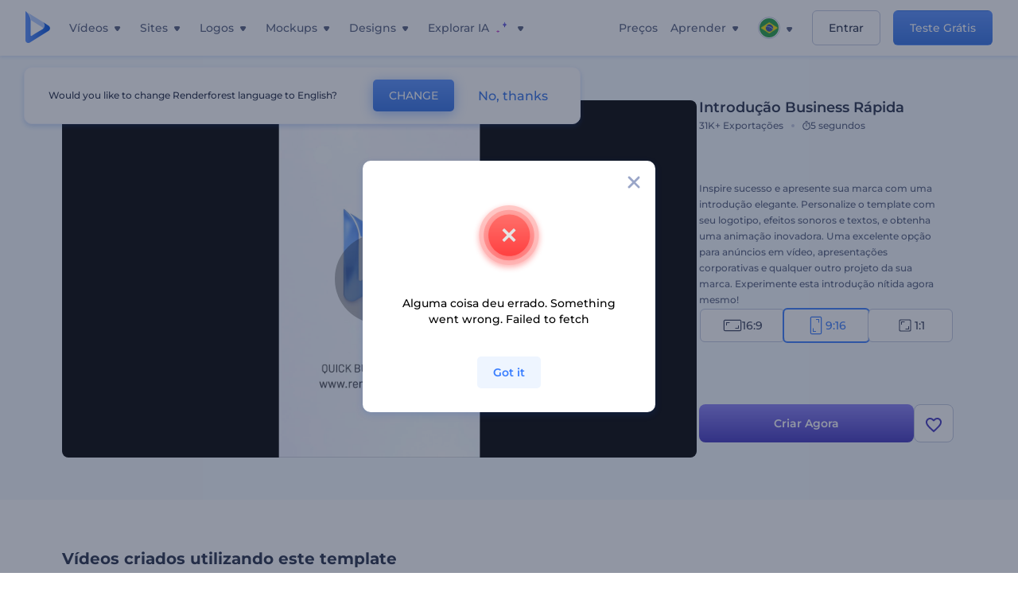

--- FILE ---
content_type: text/html; charset=utf-8
request_url: https://www.renderforest.com/pt/template/quick-business-intro-portrait
body_size: 131632
content:
<!DOCTYPE html><html lang="pt" dir="ltr"><head><style>.freeze-scroll,img{max-width:100%}.nav-dropdown_item,.nav-dropdown_list,ol,ul{list-style:none}address,body,figure,h1,h2,h3,h4,h5,h6,li,p,ul{margin:0;padding:0}a,a:active,a:focus,a:hover,a:visited{text-decoration:none!important}a{-webkit-tap-highlight-color:transparent}body{min-width:320px}*,:after,:before{box-sizing:border-box}.rf-rectangle-btn{display:inline-block;background:linear-gradient(180deg,#5690FF 0,#387DFF 100%) no-repeat;box-shadow:0 3px 9px rgba(56,125,255,.2);border-radius:10px;color:#FFF;cursor:pointer;transition:all .1s linear;text-decoration:none;border:none;font-weight:400;white-space:nowrap;user-select:none}.nav-item-link,.tablet-nav__link{font-weight:500;font-size:14px;white-space:nowrap}.rf-rectangle-btn:hover{box-shadow:0 3px 16px 0 rgba(56,125,255,.5);background-image:linear-gradient(-179deg,#6EA0FF 5%,#518DFF 97%);color:#FFF}.rf-rectangle-btn:active{background-image:linear-gradient(-179deg,#4D88F9 0,#206CFD 96%)}.rf-rectangle-btn.rf-40{height:40px;line-height:40px;padding:0 20px;font-size:14px}@keyframes iconBouncingAnimation{0%,99%{transform:scale(0)}12.5%,87.5%{transform:scale(.25)}25%,75%{transform:scale(.5)}37.5%,62.5%{transform:scale(.75)}50%{transform:scale(1)}}a:not(:disabled):not(.disabled),button:not(:disabled):not(.disabled){cursor:pointer}.freeze-scroll{position:fixed!important;left:0;right:0;width:100%}button,input,textarea{font-family:inherit}body.scroll-off,html.scroll-off{overflow:hidden!important}.current-lang,.user-account-name{padding:0}.tablet-nav{display:none;align-self:stretch}@media only screen and (min-width:769px) and (max-width:1150px){.tablet-nav{display:flex}}.tablet-nav__list{display:flex;padding:0;list-style-type:none}.tablet-nav__item{display:flex;margin:0 20px}.tablet-nav__link{color:var(--text-color);line-height:70px;position:relative}.tablet-nav__link.active,.tablet-nav__link.link{color:var(--user-text-color)}.tablet-nav__link.active{cursor:default!important;pointer-events:none}.tablet-nav__link.active:after{border-radius:2px;background-color:var(--user-text-color);content:'';position:absolute;left:0;right:0;bottom:0;height:4px;width:100%}.rf-caret{position:relative;display:flex;justify-content:center;align-items:center;width:20px;height:20px;transition:transform .3s ease,border-color .2s linear;transform:translateY(-1px);pointer-events:none}.rf-caret.white:after{border-color:#FFF}.rf-caret:after{content:'';transform:rotate(45deg);border:var(--text-color) solid;border-width:0 2px 2px 0;padding:2px;transition:inherit}@media only screen and (max-width:1024px){.rf-caret:after{border-color:var(--text-hover-color)}}.main-header{--bg-color:#fff;--text-color:#545F7E;--text-hover-color:#252E48;--user-text-color:#3271E6;--user-text-hover-color:#004BD6;--user-color:#4E5A81;--tablet-text:#545F7E;position:relative;width:100%;height:70px;-webkit-overflow-scrolling:touch;background-color:var(--bg-color);z-index:103;transition:all .2s linear}@media only screen and (min-width:1151px){.main-header:not(.transparent):not(.desktop-fixed).fixed{background-color:rgba(255,255,255,.5);-webkit-backdrop-filter:blur(10px);backdrop-filter:blur(10px);box-shadow:0 6px 6px rgba(0,82,224,.1)}.main-header:not(.transparent):not(.desktop-fixed).fixed.firefox{background-color:rgba(255,255,255,.9)}.main-header.transparent{--bg-color:rgba(0, 0, 0, 0);--text-color:#545F7E;--text-hover-color:#252E48;--user-text-color:var(--text-color);--user-text-hover-color:var(--text-hover-color)}}@media only screen and (min-width:1151px) and (min-width:1151px){.main-header.transparent{background:0 0}}@media only screen and (min-width:1151px){.main-header.landing-header.transparent.spec-header .current-lang,.main-header.landing-header.transparent.spec-header .nav-item-link{color:#fff;transition:none}.main-header.transparent .user-menu-dropdown{top:55px}.main-header.cancel-subscription-header .main-navbar,.main-header.landing-header .main-nav-wrapper,.main-header.landing-header .main-navbar{justify-content:flex-end}.main-header.landing-header .change-lang-wrapper,.main-header.landing-header .main-nav-wrapper{margin:0}.main-header.landing-header.transparent:not(.spec-header){background-color:#fff}.main-header.landing-header.transparent.spec-header .nav-item-link:hover{opacity:.75}.main-header.landing-header.transparent.spec-header .nav-item-caret>svg>path{fill:#fff}}@media only screen and (max-width:1150px){.main-header{box-shadow:0 6px 6px rgba(0,82,224,.1);--tablet-text:#545F7E}}.main-header.with-submenu{margin-bottom:50px}.main-header.fixed{position:fixed;top:0;left:0}@media only screen and (min-width:769px){.main-header.desktop-fixed{box-shadow:0 2px 4px rgba(0,82,224,.12);position:fixed;top:0;left:0}}@media only screen and (min-width:1021px){.main-header.rf-promo-space-top{transform:translateY(52px)}}.main-header .main-header-container{padding:0 30px;width:100%;max-width:1700px;margin:0 auto;height:100%;display:flex;flex-direction:row;justify-content:space-between;align-items:center}@media only screen and (min-width:601px) and (max-width:767px){.main-header .main-header-container{padding:0 20px}}.main-header.desktop-fixed .main-header-container{max-width:1920px;padding:0 32px}.main-logo{height:100%;display:flex;align-items:center;flex:0 0 175px}@media only screen and (max-width:1600px){.main-logo{flex:0 0 31px}}.menu-right-wrapper{width:100%;height:100%}@media only screen and (max-width:1150px){.menu-right-wrapper{background:rgba(37,46,72,.4);backdrop-filter:blur(2px);-webkit-backdrop-filter:blur(2px);height:calc(100vh - 69px);height:calc(100dvh - 69px);width:100%;position:fixed;z-index:99;top:69px;display:block}html[dir=ltr] .menu-right-wrapper{left:0;transform:translateX(100%)}html[dir=rtl] .menu-right-wrapper{right:0;transform:translateX(-100%)}.menu-right-wrapper.pd-t-0{padding:0 0 30px}html[dir=ltr] .menu-right-wrapper.show,html[dir=ltr] .menu-right-wrapper.show .main-menu-wrapper,html[dir=rtl] .menu-right-wrapper.show,html[dir=rtl] .menu-right-wrapper.show .main-menu-wrapper{transform:translateX(0)}}.main-menu-wrapper{display:flex;justify-content:flex-end;align-items:center;height:100%}.main-menu-wrapper .main-navbar{display:flex;width:100%}@media only screen and (min-width:1151px){.main-menu-wrapper .main-navbar{flex-direction:row;height:100%}.main-menu-wrapper .main-nav-opener.hidden{display:none}}@media only screen and (max-width:1150px){.main-menu-wrapper .main-navbar{flex-direction:column;height:calc(100vh - 70px);height:calc(100dvh - 70px);overflow-y:scroll}.main-menu-wrapper .main-navbar.hidden{overflow:hidden}}.main-menu-wrapper .main-nav-wrapper{border-bottom:1px solid #C1C9E0;display:flex;height:100%}.main-menu-wrapper .main-nav-wrapper__empty{flex-grow:1}@media only screen and (min-width:1151px){.main-menu-wrapper .main-nav-wrapper{border:none;margin-inline-start:16px}.main-menu-wrapper .main-nav-ai{flex-grow:1}.main-menu-wrapper .main-nav-ai .nav-dropdown_item{padding-left:8px;padding-right:8px}}@media only screen and (min-width:1367px){.main-menu-wrapper .main-nav-wrapper{margin-inline-start:28px}}@media only screen and (min-width:1441px){.main-menu-wrapper .main-nav-wrapper{margin-inline-start:48px}}@media only screen and (min-width:1601px){.main-menu-wrapper .main-nav-wrapper{margin-inline-start:65px}}.main-menu-wrapper .main-nav-ai__icon{height:24px;margin-inline-start:4px;position:relative;width:24px}.main-menu-wrapper .main-nav-ai__icon:after,.main-menu-wrapper .main-nav-ai__icon:before{animation-name:iconBouncingAnimation;animation-duration:1.8s;animation-iteration-count:infinite;animation-play-state:running;animation-timing-function:ease-in-out;background-position:center;background-repeat:no-repeat;background-size:contain;content:'';position:absolute;transform:scale(0);transform-origin:center}.main-menu-wrapper .main-nav-ai__icon:after{animation-name:iconBouncingAnimation;background-image:url(https://static.rfstat.com/renderforest/images/v2/new-homepage/header/ai-icon-1.svg);height:16px;right:0;top:0;width:17px}.main-menu-wrapper .main-nav-ai__icon:before{animation-delay:.6s;background-image:url(https://static.rfstat.com/renderforest/images/v2/new-homepage/header/ai-icon-2.svg);bottom:0;height:15px;left:0;width:14px}@media only screen and (max-width:1150px){.main-menu-wrapper .main-nav-ai.main-nav-item{border-bottom:1px solid #C1C9E0}.main-menu-wrapper .main-nav-ai .nav-dropdown_item{border-bottom:1px solid #EEF5FF}.main-menu-wrapper .main-nav-ai .nav-dropdown_link{align-items:center;display:flex;height:60px;padding:0 20px}}.main-menu-wrapper .main-nav{display:flex;justify-content:flex-end;height:100%;list-style-type:none!important}.main-menu-wrapper.rf-ar .nav-dropdown_link-more:after{transform:translateX(0) rotate(180deg)}@media only screen and (min-width:1151px){.main-menu-wrapper .main-nav .nav-dropdown_list{column-gap:32px;display:grid;grid-template-rows:repeat(5,1fr);grid-auto-flow:column}.main-menu-wrapper .main-nav .nav-dropdown_list.single-column{column-gap:unset;display:initial}.main-menu-wrapper .main-nav .nav-dropdown_header-title.videos,.main-menu-wrapper .main-nav .nav-dropdown_header-title:hover{background-color:#EEF5FF}.main-menu-wrapper .nav-item-link{padding-left:8px;padding-right:8px}.main-menu-wrapper .main-nav .nav-dropdown{display:flex;flex-direction:column}.main-menu-wrapper .main-nav .nav-dropdown_header-title{align-items:center;border-radius:10px;color:#545F7E;display:flex;padding-left:16px;padding-right:16px;line-height:64px;height:64px}.main-menu-wrapper .main-nav .nav-dropdown_header-title.videos:before{background-image:url(https://static.rfstat.com/renderforest/images/v2/new-homepage/header/video_icon.svg),linear-gradient(180deg,#47D6E2 0,#3271E6 100%);background-image:image-set("https://static.rfstat.com/renderforest/images/v2/new-homepage/header/video_icon.png?v=2" type("image/png"),"https://static.rfstat.com/renderforest/images/v2/new-homepage/header/video_icon.svg" type("image/svg")),linear-gradient(180deg,#47D6E2 0,#3271E6 100%)}.main-menu-wrapper .main-nav .nav-dropdown_header-title.websites:before{background-image:url(https://static.rfstat.com/renderforest/images/v2/new-homepage/header/website_icon.svg),linear-gradient(180deg,#F45FE8 0,#766DE8 100%);background-image:image-set("https://static.rfstat.com/renderforest/images/v2/new-homepage/header/website_icon.png?v=2" type("image/png"),"https://static.rfstat.com/renderforest/images/v2/new-homepage/header/website_icon.svg" type("image/svg")),linear-gradient(180deg,#F45FE8 0,#766DE8 100%)}.main-menu-wrapper .main-nav .nav-dropdown_header-title.logos:before{background-image:url(https://static.rfstat.com/renderforest/images/v2/new-homepage/header/logo_icon.svg),linear-gradient(180deg,#FFD200 0,#BAAC00 100%);background-image:image-set("https://static.rfstat.com/renderforest/images/v2/new-homepage/header/logo_icon.png?v=2" type("image/png"),"https://static.rfstat.com/renderforest/images/v2/new-homepage/header/logo_icon.svg" type("image/svg")),linear-gradient(180deg,#FFD200 0,#BAAC00 100%)}.main-menu-wrapper .main-nav .nav-dropdown_header-title.mockups:before{background-image:url(https://static.rfstat.com/renderforest/images/v2/new-homepage/header/mockup_icon.svg),linear-gradient(180deg,#5CF0BE 0,#41BA82 100%);background-image:image-set("https://static.rfstat.com/renderforest/images/v2/new-homepage/header/mockup_icon.png?v=2" type("image/png"),"https://static.rfstat.com/renderforest/images/v2/new-homepage/header/mockup_icon.svg" type("image/svg")),linear-gradient(180deg,#5CF0BE 0,#41BA82 100%)}.main-menu-wrapper .main-nav .nav-dropdown_header-title.designs:before{background-image:url(https://static.rfstat.com/renderforest/images/v2/new-homepage/header/graphic_icon.svg),linear-gradient(180deg,#F560B6 0,#F2446C 100%);background-image:image-set("https://static.rfstat.com/renderforest/images/v2/new-homepage/header/graphic_icon.png?v=2" type("image/png"),"https://static.rfstat.com/renderforest/images/v2/new-homepage/header/graphic_icon.svg" type("image/svg")),linear-gradient(180deg,#F560B6 0,#F2446C 100%)}.main-menu-wrapper .main-nav .nav-dropdown_header-title:before{background-position:center;background-repeat:no-repeat;background-size:contain;border-radius:10px;box-shadow:inset 2px 2px 3px rgba(255,255,255,.3);content:'';display:inline-block;flex:0 0 32px;height:32px;margin-inline-end:12px;width:32px}.main-menu-wrapper .main-nav .nav-dropdown_header-title:hover>span{color:#252E48}.main-menu-wrapper .main-nav .nav-dropdown_header-title.videos:hover{background-color:#CFE0FF}.main-menu-wrapper .main-nav .nav-dropdown_header-title.websites{background-color:#FBF4FF}.main-menu-wrapper .main-nav .nav-dropdown_header-title.websites:hover{background-color:#F3E1FD}.main-menu-wrapper .main-nav .nav-dropdown_header-title.logos{background-color:#FFFADF}.main-menu-wrapper .main-nav .nav-dropdown_header-title.logos:hover{background-color:#FAF1C0}.main-menu-wrapper .main-nav .nav-dropdown_header-title.mockups{background-color:#ECFFF8}.main-menu-wrapper .main-nav .nav-dropdown_header-title.mockups:hover{background-color:#D5FAEC}.main-menu-wrapper .main-nav .nav-dropdown_header-title.designs{background-color:#FFF1F8}.main-menu-wrapper .main-nav .nav-dropdown_header-title.designs:hover{background-color:#FBD9EA}.main-menu-wrapper .nav-dropdown{left:-30px}.main-menu-wrapper .nav-dropdown.learn{left:unset;right:-100px}.main-menu-wrapper .nav-dropdown_link-more:after{transform:translateX(0) rotate(0)}.main-menu-wrapper .nav-dropdown_link-more:hover:after{transform:translateX(4px) rotate(0)}.main-menu-wrapper .nav-dropdown_header-title:hover>span,.main-menu-wrapper .nav-dropdown_item:hover>.nav-dropdown_link{transform:translateX(4px)}.main-menu-wrapper .nav-dropdown_item.new:hover>.nav-dropdown_link:after{transform:translateX(-4px)}.main-menu-wrapper .lang-item:hover,.main-menu-wrapper .user-menu__item:hover>.user-menu__link,.main-menu-wrapper .user-menu__link-icon:hover>span{transform:translateX(4px)}.main-menu-wrapper .user-menu{right:0}.main-menu-wrapper.rf-ar .nav-dropdown{left:unset;right:-30px}.main-menu-wrapper.rf-ar .nav-dropdown.learn{left:-100px;right:unset}.main-menu-wrapper.rf-ar .nav-dropdown_link-more:hover:after{transform:translateX(-4px) rotate(180deg)}.main-menu-wrapper.rf-ar .nav-dropdown_header-title:hover>span,.main-menu-wrapper.rf-ar .nav-dropdown_item:hover>.nav-dropdown_link{transform:translateX(-5px)}.main-menu-wrapper.rf-ar .nav-dropdown_item.new:hover>.nav-dropdown_link:after{transform:translateX(5px)}.main-menu-wrapper.rf-ar .lang-item:hover,.main-menu-wrapper.rf-ar .user-menu__item:hover>.user-menu__link,.main-menu-wrapper.rf-ar .user-menu__link-icon:hover>span{transform:translateX(-5px)}.main-menu-wrapper.rf-ar .user-menu{left:0;right:unset}}@media only screen and (min-width:1367px){.main-menu-wrapper .nav-item-link{padding-left:12px;padding-right:12px}}@media only screen and (min-width:1601px){.main-menu-wrapper .nav-item-link{padding-left:15px;padding-right:15px}}@media only screen and (max-width:1150px){.main-menu-wrapper{align-items:flex-start;background:#fff;box-shadow:inset 0 6px 12px 0 rgba(0,82,224,.101);flex-direction:column;justify-content:flex-start;overflow-x:hidden;overflow-y:auto;overscroll-behavior:contain;position:absolute;transition:all .12s ease-in-out;width:306px}html[dir=ltr] .main-menu-wrapper{right:0;transform:translateX(300px)}html[dir=rtl] .main-menu-wrapper{left:0;transform:translateX(-300px)}}@media only screen and (min-width:1151px){.main-nav-item{height:100%;position:relative;z-index:2}.main-nav-item.current-page{position:static;z-index:1}.main-nav-item.current-page .nav-item-link.active{cursor:default}}.triangle-wrap{opacity:0;width:100%;position:relative;pointer-events:none}.triangle-wrap.open-triangle{opacity:1!important}.triangle-wrap .triangle{pointer-events:none;position:absolute;left:50%;bottom:0;transform:translateX(-50%);width:0;border-bottom:solid 10px #3271E6!important;border-right:solid 10px transparent;border-left:solid 10px transparent}.triangle-wrap .triangle.hidden{display:none!important}.nav-item-link{display:inline-flex;align-items:center;height:100%;color:var(--text-color);cursor:pointer;transition:.2s linear}@media only screen and (max-width:1150px){.nav-item-link.homepage.mobile-side-trigger.videos:before{background-image:url(https://static.rfstat.com/renderforest/images/v2/new-homepage/header/video_icon.svg),linear-gradient(180deg,#47D6E2 0,#3271E6 100%);background-image:image-set("https://static.rfstat.com/renderforest/images/v2/new-homepage/header/video_icon.png?v=2" type("image/png"),"https://static.rfstat.com/renderforest/images/v2/new-homepage/header/video_icon.svg" type("image/svg")),linear-gradient(180deg,#47D6E2 0,#3271E6 100%)}.nav-item-link.homepage.mobile-side-trigger.websites:before{background-image:url(https://static.rfstat.com/renderforest/images/v2/new-homepage/header/website_icon.svg),linear-gradient(180deg,#F45FE8 0,#766DE8 100%);background-image:image-set("https://static.rfstat.com/renderforest/images/v2/new-homepage/header/website_icon.png?v=2" type("image/png"),"https://static.rfstat.com/renderforest/images/v2/new-homepage/header/website_icon.svg" type("image/svg")),linear-gradient(180deg,#F45FE8 0,#766DE8 100%)}.nav-item-link.homepage.mobile-side-trigger.logos:before{background-image:url(https://static.rfstat.com/renderforest/images/v2/new-homepage/header/logo_icon.svg),linear-gradient(180deg,#FFD200 0,#BAAC00 100%);background-image:image-set("https://static.rfstat.com/renderforest/images/v2/new-homepage/header/logo_icon.png?v=2" type("image/png"),"https://static.rfstat.com/renderforest/images/v2/new-homepage/header/logo_icon.svg" type("image/svg")),linear-gradient(180deg,#FFD200 0,#BAAC00 100%)}.nav-item-link.homepage.mobile-side-trigger.mockups:before{background-image:url(https://static.rfstat.com/renderforest/images/v2/new-homepage/header/mockup_icon.svg),linear-gradient(180deg,#5CF0BE 0,#41BA82 100%);background-image:image-set("https://static.rfstat.com/renderforest/images/v2/new-homepage/header/mockup_icon.png?v=2" type("image/png"),"https://static.rfstat.com/renderforest/images/v2/new-homepage/header/mockup_icon.svg" type("image/svg")),linear-gradient(180deg,#5CF0BE 0,#41BA82 100%)}.nav-item-link.homepage.mobile-side-trigger.designs:before{background-image:url(https://static.rfstat.com/renderforest/images/v2/new-homepage/header/graphic_icon.svg),linear-gradient(180deg,#F560B6 0,#F2446C 100%);background-image:image-set("https://static.rfstat.com/renderforest/images/v2/new-homepage/header/graphic_icon.png?v=2" type("image/png"),"https://static.rfstat.com/renderforest/images/v2/new-homepage/header/graphic_icon.svg" type("image/svg")),linear-gradient(180deg,#F560B6 0,#F2446C 100%)}.nav-item-link.homepage.mobile-side-trigger:before{background-position:center;background-repeat:no-repeat;background-size:contain;border-radius:10px;box-shadow:inset 2px 2px 3px rgba(255,255,255,.3);content:'';display:inline-block;flex:0 0 32px;height:32px;margin-inline-end:12px;width:32px}}.nav-item-wrap{display:none}@media only screen and (min-width:1151px){.nav-item-link.homepage+.nav-dropdown:hover,.nav-item-link.homepage:hover+.nav-dropdown,.nav-item-link.homepage:hover>.nav-dropdown{visibility:visible;opacity:1}.nav-item-link.homepage{cursor:default}.nav-item-link.homepage>span>svg{transition:all .3s ease;vertical-align:bottom}.nav-item-link.homepage:hover span>svg{transform:rotate(-180deg);transform-origin:50% 52%}.nav-item-link.homepage:hover>path{fill:#252E48}.nav-item-link.homepage+.nav-dropdown:hover .nav-dropdown_header-title,.nav-item-link.homepage+.nav-dropdown:hover .nav-dropdown_header-title>span,.nav-item-link.homepage+.nav-dropdown:hover .nav-dropdown_link,.nav-item-link.homepage:hover .nav-dropdown_header-title,.nav-item-link.homepage:hover .nav-dropdown_header-title>span,.nav-item-link.homepage:hover .nav-dropdown_link,.nav-item-link.homepage:hover .nav-dropdown_link-more:after,.nav-item-link.homepage:hover+.nav-dropdown,.nav-item-link.homepage:hover>.nav-dropdown{transition:all .3s ease}.nav-item-link:focus,.nav-item-link:hover{color:var(--text-hover-color)}.nav-item-link.active:not(.homepage){color:var(--user-text-color)}.nav-item-wrap.active{display:flex;height:100%}.nav-item-wrap.active:not(.homepage){display:block}.nav-item-wrap.active .nav-item-link{color:var(--user-text-color)}}@media only screen and (max-width:1150px){.nav-item-wrap.homepage{display:flex}.mobile-side-wrap .mobile-side-link,.mobile-side-wrap .mobile-side-link>span{color:#252E48;font-weight:600;border-bottom:1px solid #C1C9E0}.mobile-side-wrap{background-color:#FFF;height:100%;overscroll-behavior:contain;position:fixed;right:0;top:0;transition:all .12s ease-in-out;width:306px;z-index:11}html[dir=ltr] .mobile-side-wrap{transform:translateX(306px)}html[dir=rtl] .mobile-side-wrap{transform:translateX(-306px)}html[dir=ltr] .mobile-side-wrap.active,html[dir=rtl] .mobile-side-wrap.active{transform:translateX(0)}.mobile-side-wrap .mobile-side-link{align-items:center;background-color:#F5F8FE;box-shadow:inset 0 6px 12px 0 rgba(0,82,224,.101);display:flex;font-size:14px;height:60px;justify-content:center;padding:0 40px}.mobile-side-wrap .mobile-side-back{width:40px;height:40px;background-position:40% 50%;background-repeat:no-repeat;background-image:url(https://static.rfstat.com/renderforest/images/v2/new-homepage/chevron-left.svg);background-image:image-set("https://static.rfstat.com/renderforest/images/v2/new-homepage/chevron-left.webp" type("image/webp"),"https://static.rfstat.com/renderforest/images/v2/new-homepage/chevron-left.svg" type("image/svg"));display:block;position:absolute;top:10px}html[dir=ltr] .mobile-side-wrap .mobile-side-back{left:0}html[dir=rtl] .mobile-side-wrap .mobile-side-back{right:0}.mobile-side-wrap .mobile-side-back.rf-ar{background-position:60% 50%;background-repeat:no-repeat;background-image:url(https://static.rfstat.com/renderforest/images/v2/new-homepage/chevron-right.svg);background-image:image-set("https://static.rfstat.com/renderforest/images/v2/new-homepage/chevron-right.webp" type("image/webp"),"https://static.rfstat.com/renderforest/images/v2/new-homepage/chevron-right.svg" type("image/svg"))}.mobile-side-wrap .nav-dropdown{height:calc(100vh - 80px);height:calc(100dvh - 80px)}.mobile-side-wrap .nav-dropdown_container{flex-direction:column;gap:unset;height:100%;margin-bottom:0;margin-top:0;max-height:calc(100% - 120px);overflow-y:scroll}.mobile-side-wrap .nav-dropdown_list-wrap{margin-left:24px;margin-right:24px;padding-bottom:12px;padding-top:16px}.mobile-side-wrap .nav-dropdown_list-wrap:first-child{border-bottom:1px solid #C1C9E0}.mobile-side-wrap .nav-dropdown_header-subtitle{margin-bottom:12px;padding-left:8px;padding-right:8px}.mobile-side-wrap .nav-dropdown_link{align-items:center;display:flex;padding:10px 8px}.mobile-side-wrap .nav-dropdown_link-more{border-top:1px solid #C1C9E0;box-shadow:0 -4px 10px 0 rgba(0,82,224,.08);text-align:center}.mobile-side-wrap.nav-dropdown_list .nav-dropdown_item{margin-left:24px;margin-right:24px}.mobile-side-wrap.nav-dropdown_list .nav-mobile-back{margin-bottom:16px}}.nav-dropdown_header-title>span{color:#545F7E;font-size:14px;font-weight:500}.nav-dropdown_header-subtitle{color:#7683A8;font-size:14px;font-weight:500;line-height:18px;margin-bottom:16px}.nav-dropdown_container{display:flex;gap:48px;margin-bottom:24px;margin-top:24px}.nav-dropdown_item.new>a{align-items:center;display:flex;justify-content:space-between}.nav-dropdown_item.new>a:after{background-image:linear-gradient(270deg,#FF69B4 0,#8A2BE2 100%);border-radius:3px;color:#FFF;content:attr(data-new);display:inline-block;font-size:10px;font-weight:600;height:20px;line-height:20px;margin-inline-start:16px;padding-left:7px;padding-right:7px;transition:transform .3s ease}.nav-dropdown_link{color:#545F7E;display:inline-block;padding:8px 0;font-size:14px;font-weight:500;width:100%}.nav-dropdown_link-more{border-bottom:1px solid #C1C9E0;color:#3271E6;display:block;height:60px;font-size:14px;font-weight:500;line-height:60px;padding:0 20px}.nav-dropdown_link-more:after{background-position:center;background-repeat:no-repeat;background-size:contain;background-image:url(https://static.rfstat.com/renderforest/images/v2/new-homepage/arrow-blue_icon.svg);background-image:image-set("https://static.rfstat.com/renderforest/images/v2/new-homepage/arrow-blue_icon.webp" type("image/webp"),"https://static.rfstat.com/renderforest/images/v2/new-homepage/arrow-blue_icon.svg" type("image/svg"));content:'';display:inline-block;height:24px;margin-inline-start:6px;vertical-align:middle;transform:translateX(0);width:24px}@media only screen and (min-width:1151px) and (max-width:1366px){.nav-dropdown_header-title{line-height:48px;height:48px}.nav-dropdown_container{margin-bottom:16px;margin-top:16px}.nav-dropdown_link,.nav-dropdown_link-more{font-size:12px}}@media only screen and (min-width:1151px){.nav-dropdown_link-more:after:hover{color:#3271E6}.nav-dropdown{background-color:#FFF;box-shadow:0 3px 24px #252E4833;border-radius:16px;min-width:240px;opacity:0;padding:16px;position:absolute;top:100%;visibility:hidden}.nav-dropdown:before{background-color:transparent;content:'';display:block;height:calc(100% + 10px);left:0;position:absolute;top:0;transform:translate(-10px,0);width:calc(100% + 20px);z-index:-1}.nav-dropdown_column:first-child:before,.nav-dropdown_column:nth-child(2):before{background-color:#C1C9E0;bottom:4px;content:'';display:inline-block;top:0;width:1px}.nav-dropdown_column{list-style:none}.nav-dropdown_column:first-child{position:relative}.nav-dropdown_column:first-child:before{position:absolute;right:-24px}.nav-dropdown_column:first-child.rf-ar:before{right:unset;left:-24px}.nav-dropdown_column:nth-child(2){position:relative}.nav-dropdown_column:nth-child(2):before{position:absolute;right:-24px}.nav-dropdown_column:nth-child(2).rf-ar:before{right:unset;left:-24px}.nav-dropdown_header-title>span{font-weight:600}.nav-dropdown_header-title:before{background-color:rgba(84,95,126,.2);background-position:center;background-repeat:no-repeat;background-size:contain}.nav-dropdown_list-wrap:first-child:before,.nav-dropdown_list-wrap:nth-child(2):before{background-color:#C1C9E0;bottom:4px;content:'';display:inline-block;top:0;width:1px}.nav-dropdown_header-title.blogs:before{background-image:url(https://static.rfstat.com/renderforest/images/v2/new-homepage/header/blog_icon.svg);background-image:image-set("https://static.rfstat.com/renderforest/images/v2/new-homepage/header/blog_icon.png?v=2" type("image/png"),"https://static.rfstat.com/renderforest/images/v2/new-homepage/header/blog_icon.svg" type("image/svg"))}.nav-dropdown_header-title.use-cases:before{background-image:url(https://static.rfstat.com/renderforest/images/v2/new-homepage/header/useCaseIcon.svg);background-image:image-set("https://static.rfstat.com/renderforest/images/v2/new-homepage/header/useCaseIcon.png?v=2" type("image/png"),"https://static.rfstat.com/renderforest/images/v2/new-homepage/header/useCaseIcon.svg" type("image/svg"))}.nav-dropdown_header-title.helps:before{background-image:url(https://static.rfstat.com/renderforest/images/v2/new-homepage/header/help_icon.svg);background-image:image-set("https://static.rfstat.com/renderforest/images/v2/new-homepage/header/help_icon.png?v=2" type("image/png"),"https://static.rfstat.com/renderforest/images/v2/new-homepage/header/help_icon.svg" type("image/svg"))}.nav-dropdown_list-wrap{padding-left:6px;padding-right:6px}.nav-dropdown_list-wrap:first-child{position:relative}.nav-dropdown_list-wrap:first-child:before{position:absolute;right:-24px}.nav-dropdown_list-wrap:first-child.rf-ar:before{right:unset;left:-24px}.nav-dropdown_list-wrap:nth-child(2){position:relative}.nav-dropdown_list-wrap:nth-child(2):before{position:absolute;right:-24px}.nav-dropdown_list-wrap:nth-child(2).rf-ar:before{right:unset;left:-24px}.nav-dropdown_item{color:#545F7E}.nav-dropdown_item:hover>.nav-dropdown_link{color:#252E48}.nav-dropdown_item.new{background-color:#F4F3FF;border-radius:4px;transition:background-color .3s ease}.nav-dropdown_item.new:hover{background-color:#E9E8FF}.nav-dropdown_link{white-space:nowrap}.nav-dropdown_link-more{align-self:center;border:none;height:auto;line-height:32px}.nav-dropdown.learn{display:flex;gap:48px;width:unset}.nav-dropdown.learn .nav-dropdown_header-title{align-items:center;border-radius:8px;color:#545F7E;display:flex;line-height:50px;height:50px;padding-left:8px;padding-right:8px}}@media only screen and (min-width:1151px) and (min-width:1151px) and (max-width:1366px){.nav-dropdown.learn .nav-dropdown_header-title{line-height:48px;height:48px}}@media only screen and (min-width:1151px){.nav-dropdown.learn .nav-dropdown_header-title:before{border-radius:10px;box-shadow:inset 2px 2px 3px rgba(255,255,255,.3);content:'';display:inline-block;flex:0 0 32px;height:32px;margin-inline-end:12px;width:32px}.nav-dropdown.learn .nav-dropdown_header-title:hover{background-color:#EEF5FF}.nav-dropdown.learn .nav-dropdown_header-title:hover>span{color:#252E48}.nav-dropdown.learn .nav-dropdown_list{padding-left:10px;padding-right:10px}.nav-dropdown .nav-mobile-back{display:none}}@media only screen and (min-width:1601px){.nav-dropdown{padding:24px}}@media only screen and (max-width:1150px){.nav-dropdown.learn .nav-dropdown_header-title.explore:before{background-image:url(https://static.rfstat.com/renderforest/images/v2/new-homepage/header/explore_icon.svg);background-image:image-set("https://static.rfstat.com/renderforest/images/v2/new-homepage/header/explore_icon.png?v=2" type("image/png"),"https://static.rfstat.com/renderforest/images/v2/new-homepage/header/explore_icon.svg" type("image/svg"))}.nav-dropdown.learn .nav-dropdown_header-title.blogs:before{background-image:url(https://static.rfstat.com/renderforest/images/v2/new-homepage/header/blog_icon.svg);background-image:image-set("https://static.rfstat.com/renderforest/images/v2/new-homepage/header/blog_icon.png?v=2" type("image/png"),"https://static.rfstat.com/renderforest/images/v2/new-homepage/header/blog_icon.svg" type("image/svg"))}.nav-dropdown.learn .nav-dropdown_header-title.use-cases:before{background-image:url(https://static.rfstat.com/renderforest/images/v2/new-homepage/header/useCaseIcon.svg);background-image:image-set("https://static.rfstat.com/renderforest/images/v2/new-homepage/header/useCaseIcon.png?v=2" type("image/png"),"https://static.rfstat.com/renderforest/images/v2/new-homepage/header/useCaseIcon.svg" type("image/svg"))}.nav-dropdown.learn .nav-dropdown_header-title.helps:before{background-image:url(https://static.rfstat.com/renderforest/images/v2/new-homepage/header/help_icon.svg);background-image:image-set("https://static.rfstat.com/renderforest/images/v2/new-homepage/header/help_icon.png?v=2" type("image/png"),"https://static.rfstat.com/renderforest/images/v2/new-homepage/header/help_icon.svg" type("image/svg"))}.nav-dropdown.learn .nav-dropdown_header-title:before{background-color:rgba(84,95,126,.2);background-position:center;background-repeat:no-repeat;background-size:contain;border-radius:10px;box-shadow:inset 2px 2px 3px rgba(255,255,255,.3);content:'';display:inline-block;flex:0 0 32px;height:32px;margin-inline-end:12px;width:32px}}.submenu-inner_menu,.tag-menu{display:none;bottom:0;list-style-type:none;position:absolute}.submenu-inner_menu{left:50%;padding:0;min-width:100%;transform:translate(-50%,100%)}.submenu-inner_menu__item .submenu-item-link{justify-content:flex-start;line-height:2.88;white-space:nowrap;color:#B9CFFF}.submenu-inner_menu__item .submenu-item-link.active{background-color:#5690FF;color:#FFF}.tag-menu_indicator{cursor:pointer}@media only screen and (max-width:1299px){.tag-menu_indicator{display:none}}.tag-menu{right:-52%;flex-wrap:wrap;padding:10px;width:79.12vw;background-color:#3271E6;max-width:1156px;transform:translateY(100%)}.tag-menu.rf-ar{right:auto;left:-108%}@media only screen and (min-width:1300px){.submenu-inner_menu,.tag-menu{max-height:calc((100vh) - 130px);overflow-y:auto;-webkit-overflow-scrolling:touch;-ms-scroll-chaining:contain contain;overscroll-behavior:contain contain}}.tag-menu__item{margin:6px 10px;border-radius:10px;overflow:hidden}.tag-menu__item__link{display:block;padding:6px 10px;font-size:14px;font-weight:500;color:#FFF;background:rgba(0,82,224,.5);transition:.2s linear}.tag-menu__item__link:hover{background:#5690FF}.tag-menu__item__link:focus{color:#FFF}.tag-menu__item__link.active{background:#FFF;color:#387dff}.tag-menu__item__link:not(.active):hover{color:#FFF}.nav-item-submenu-wrap{z-index:100;background-color:#3271E6;list-style-type:none!important;position:absolute;left:0;top:70px;width:100%;opacity:0;height:50px;display:none;flex-direction:row;align-items:center}@media only screen and (min-width:1300px){.nav-item-submenu-wrap{transition:all .35s;padding:0 20px}.nav-item-submenu-wrap.createVideo.rf-jp .submenu-item-link{font-size:12px}}.nav-item-submenu-wrap.open-submenu{display:flex;justify-content:center;opacity:1}@media screen and (max-width:1024px){.nav-item-submenu-wrap.open-submenu{flex-direction:column}}.nav-item-submenu-item{height:100%}.nav-item-submenu-item.tag-menu_indicator .submenu-item-link{background-color:#2770f6}.nav-item-submenu-item.tag-menu_indicator .submenu-item-link:hover{background-color:#5690FF}.nav-item-submenu-item.has-menu{position:relative}@media only screen and (min-width:1151px){.nav-item-submenu-item.has-menu:hover .rf-caret{transform:rotate(180deg) translateY(-3px)}.nav-item-submenu-item.has-menu:hover .submenu-inner_menu{display:block}.nav-item-submenu-item.has-menu:hover .tag-menu{display:flex}}.submenu-item-link{font-size:14px;font-weight:500;padding:0 2vw;color:#FFF;display:flex;align-items:center;justify-content:center;height:100%;background-color:#3271E6;transition:all .2s linear}@media only screen and (min-width:1151px) and (max-width:1365px){.submenu-item-link{padding:0 1vw}}@media only screen and (max-width:1150px){.submenu-item-link .rf-caret{display:none}.sign-btns .sign-btn.sign-up{margin-bottom:12px}}@media only screen and (min-width:1151px){.submenu-item-link:focus{color:#FFF}.submenu-item-link:hover{background-color:#2870f6;color:#FFF}.sign-btns .sign-btn{margin-inline-start:16px}}.submenu-item-link.active{background-color:#5690FF}.sign-btns{align-items:center;display:flex;order:1}.sign-btns .sign-btn{border:none;border-radius:6px;display:inline-block;font-size:14px;height:44px;line-height:42px;padding:0 22px;font-weight:500;transition:all .2s ease;white-space:nowrap}@media only screen and (max-width:1299px){.sign-btns .sign-btn{padding:0 20px}}.sign-btns .sign-btn>svg{margin-inline-end:8px;vertical-align:middle}.sign-btns .sign-btn.sign-in{background-color:transparent;border:1px solid #C1C9E0;color:#252E48}@media only screen and (min-width:1151px) and (max-width:1250px){.sign-btns .sign-btn.sign-in:not(.rf-en){display:none}}.sign-btns .sign-btn.sign-in:focus{background-color:#EEF5FF}.sign-btns .sign-btn.sign-up{background-image:linear-gradient(180deg,#5690FF 0,#3271E6 100%);border:1px solid transparent;color:#FFF}@media only screen and (min-width:1151px){.sign-btns .sign-btn.sign-in:hover{background-color:#EEF5FF}.sign-btns .sign-btn.sign-up:hover{background-image:linear-gradient(180deg,#6EA0FF 0,#518DFF 100%)}}.sign-btns .sign-btn.sign-up:focus{background-image:linear-gradient(180deg,#4D88F9 0,#206CFD 100%)}.change-lang-wrapper{border-bottom:1px solid #C1C9E0;display:flex;height:100%;position:relative}.change-lang-wrapper .nav-item-caret>svg{transition:all .3s ease;vertical-align:middle}@media only screen and (min-width:1151px){.change-lang-wrapper{border:none;line-height:70px;padding-inline-start:8px}.change-lang-wrapper:hover .nav-item-caret>svg{transform:rotate(-180deg);transform-origin:50% 52%}.change-lang-wrapper:hover .nav-item-caret>svg>path{fill:#252E48}.change-lang-wrapper:hover .choose-lang{opacity:1;transition:all .3s ease;visibility:visible}.change-lang-wrapper:hover .choose-lang:before{background-color:transparent;content:'';display:block;height:calc(100% + 10px);left:0;position:absolute;top:0;transform:translate(-10px,0);width:calc(100% + 20px);z-index:-1}.change-lang-wrapper:hover .choose-lang .lang-item{transition:all .2s linear}}@media only screen and (min-width:1151px) and (min-width:1151px){.change-lang-wrapper:hover .flag-wrap{border-color:#545F7E}}.free-trial-link{display:none}.current-lang{align-items:center;background-color:transparent;color:var(--text-color);cursor:pointer;display:flex;font-size:14px;font-weight:500;text-transform:capitalize;transition:all .2s linear}.current-lang .flag-wrap{width:28px;height:28px;border:1px solid #C1C9E0;border-radius:50%;display:flex;align-items:center;justify-content:center;transition:all .3s linear}@media only screen and (max-width:1150px){.nav-item-caret{margin-inline-start:auto}.current-lang .flag-wrap{width:32px;height:32px}}.choose-lang{padding:0 20px}@media screen and (min-width:1151px){.choose-lang{background-color:#FFF;box-shadow:0 3px 24px #252E4833;border-radius:10px;opacity:0;padding:10px 30px;position:absolute;right:0;top:70px;width:200px;visibility:hidden;z-index:100}.choose-lang.rf-ar{right:unset;left:0}}.choose-lang .lang-item{align-items:center;color:#545F7E;display:flex;font-size:14px;font-weight:500;height:50px;line-height:100%}.choose-lang .lang-item .country-name{flex-grow:1;margin-inline-start:15px}.country-name-mobile{display:none}@media only screen and (max-width:1150px){.country-name-mobile{display:block}}.flag-lang-wrap{display:flex;align-items:center;gap:15px}.flag-lang-wrap .country-flag{height:24px;width:24px}@media only screen and (max-width:1150px){.flag-lang-wrap{gap:13px}.flag-lang-wrap .country-flag{height:28px;width:28px}}.country-flag{background-position:center;background-repeat:no-repeat;background-size:cover;border-radius:50%;height:30px;width:30px;display:block}.country-flag.en{background-image:url(https://static.rfstat.com/renderforest/images/v2/new-homepage/flags/flag-en.jpg);background-image:image-set("https://static.rfstat.com/renderforest/images/v2/new-homepage/flags/flag-en.avif" type("image/avif"),"https://static.rfstat.com/renderforest/images/v2/new-homepage/flags/flag-en.jpg" type("image/jpeg"))}.country-flag.pt{background-image:url(https://static.rfstat.com/renderforest/images/v2/new-homepage/flags/flag-br.jpg);background-image:image-set("https://static.rfstat.com/renderforest/images/v2/new-homepage/flags/flag-br.avif" type("image/avif"),"https://static.rfstat.com/renderforest/images/v2/new-homepage/flags/flag-br.jpg" type("image/jpeg"))}.country-flag.es{background-image:url(https://static.rfstat.com/renderforest/images/v2/new-homepage/flags/flag-es.jpg);background-image:image-set("https://static.rfstat.com/renderforest/images/v2/new-homepage/flags/flag-es.avif" type("image/avif"),"https://static.rfstat.com/renderforest/images/v2/new-homepage/flags/flag-es.jpg" type("image/jpeg"))}.country-flag.de{background-image:url(https://static.rfstat.com/renderforest/images/v2/new-homepage/flags/flag-de.jpg);background-image:image-set("https://static.rfstat.com/renderforest/images/v2/new-homepage/flags/flag-de.avif" type("image/avif"),"https://static.rfstat.com/renderforest/images/v2/new-homepage/flags/flag-de.jpg" type("image/jpeg"))}.country-flag.fr{background-image:url(https://static.rfstat.com/renderforest/images/v2/new-homepage/flags/flag-fr.jpg);background-image:image-set("https://static.rfstat.com/renderforest/images/v2/new-homepage/flags/flag-fr.avif" type("image/avif"),"https://static.rfstat.com/renderforest/images/v2/new-homepage/flags/flag-fr.jpg" type("image/jpeg"))}.country-flag.ar{background-image:url(https://static.rfstat.com/renderforest/images/v2/new-homepage/flags/flag-ar.jpg);background-image:image-set("https://static.rfstat.com/renderforest/images/v2/new-homepage/flags/flag-ar.avif" type("image/avif"),"https://static.rfstat.com/renderforest/images/v2/new-homepage/flags/flag-ar.jpg" type("image/jpeg"))}.country-flag.jp{background-image:url(https://static.rfstat.com/renderforest/images/v2/new-homepage/flags/flag-jp.jpg);background-image:image-set("https://static.rfstat.com/renderforest/images/v2/new-homepage/flags/flag-jp.avif" type("image/avif"),"https://static.rfstat.com/renderforest/images/v2/new-homepage/flags/flag-jp.jpg" type("image/jpeg"))}.country-flag.am{background-image:url(https://static.rfstat.com/renderforest/images/v2/new-homepage/flags/flag-am.jpg);background-image:image-set("https://static.rfstat.com/renderforest/images/v2/new-homepage/flags/flag-am.avif" type("image/avif"),"https://static.rfstat.com/renderforest/images/v2/new-homepage/flags/flag-am.jpg" type("image/jpeg"))}.country-flag.tr{background-image:url(https://static.rfstat.com/renderforest/images/v2/new-homepage/flags/flag-tr.jpg);background-image:image-set("https://static.rfstat.com/renderforest/images/v2/new-homepage/flags/flag-tr.avif" type("image/avif"),"https://static.rfstat.com/renderforest/images/v2/new-homepage/flags/flag-tr.jpg" type("image/jpeg"))}.country-flag.ru{background-image:url(https://static.rfstat.com/renderforest/images/v2/new-homepage/flags/flag-ru.jpg);background-image:image-set("https://static.rfstat.com/renderforest/images/v2/new-homepage/flags/flag-ru.avif" type("image/avif"),"https://static.rfstat.com/renderforest/images/v2/new-homepage/flags/flag-ru.jpg" type("image/jpeg"))}.user-menu-wrapper{align-items:center;position:relative;order:1}@media only screen and (min-width:1151px){.user-menu-wrapper:hover,.user-menu-wrapper:hover .user-menu .user-menu__link,.user-menu-wrapper:hover .user-menu .user-menu__link-icon>span{transition:all .3s ease}.user-menu-wrapper{padding-inline-start:18px}.user-menu-wrapper:hover .name-caret>svg{transform:rotate(-180deg);transform-origin:50% 52%}.user-menu-wrapper:hover .name-caret>svg>path{fill:#252E48}.user-menu-wrapper:hover .user-menu{opacity:1;transition:all .3s ease;visibility:visible}.user-menu-wrapper:hover .main-nav-opener .user-icon-wrapper{border-color:#545F7E!important}}.user-menu-wrapper .name-caret>svg{transition:all .3s ease;vertical-align:middle}@media only screen and (min-width:1300px){.user-menu-wrapper{height:100%}.user-menu-wrapper.rf-ar .user-menu-dropdown{right:auto;left:50%;transform:translateX(-67%)}.user-menu-wrapper.rf-ar .user-menu-dropdown .user-menu-dropdown-item:first-child::before{display:none}}.user-menu-wrapper .user-name-overlay{width:100%;height:100%;position:absolute;top:0;left:0;z-index:1;cursor:pointer}@media screen and (max-width:1150px){.user-menu-wrapper .user-name-overlay{height:70px}}.user-menu-wrapper .user-account-name{border:none;outline:0;background:0 0}.user-menu-wrapper .user-account-name .account-btn-wrap{height:fit-content;line-height:19px;font-weight:500;border-radius:20px;cursor:pointer;text-overflow:ellipsis;white-space:nowrap;color:var(--tablet-text);transition:.2s linear}@media only screen and (max-width:1150px){.user-menu-wrapper .user-account-name .account-btn-wrap{background:#FFF;border:none;align-items:center;display:flex;justify-content:space-between}}.user-menu-wrapper .user-account-name .account-btn-wrap .name-caret{display:none}@media only screen and (max-width:1150px){.user-menu-wrapper .user-account-name .account-btn-wrap .name-caret{display:block}}.user-menu-wrapper .user-account-name .signed-user-icon path{fill:currentColor;transition:fill .2s linear}.user-menu-wrapper .user-account-name+.user-menu .account-btn-wrap{display:none;cursor:auto}@media screen and (min-width:1151px){.user-menu-wrapper .user-account-name+.user-menu .account-btn-wrap{display:flex;justify-content:flex-start;align-items:center;padding:22px;border-bottom:1px solid #C1C9E0}.user-menu-wrapper .user-account-name+.user-menu .account-btn-wrap .user-icon-wrapper:hover{border:1px solid #C1C9E0}}@media screen and (min-width:1151px) and (max-width:1366px){.user-menu-wrapper .user-account-name+.user-menu .account-btn-wrap{padding:11px 22px}}.user-menu-wrapper .user-account-name+.user-menu .account-btn-wrap .user-icon-wrapper{cursor:auto}.user-menu-wrapper .user-account-name+.user-menu .account-btn-wrap .mail-text,.user-menu-wrapper .user-account-name+.user-menu .account-btn-wrap .name-text{display:block!important}#header-user-menu .user-name-wrapper{flex:0 0 240px;overflow:hidden}#header-user-menu .mail-text,#header-user-menu .name-text{display:none;overflow:hidden;text-overflow:ellipsis;white-space:nowrap;margin-bottom:3px;margin-inline-start:10px;margin-inline-end:12px;text-align:start;user-select:none}@media screen and (max-width:1150px){#header-user-menu .user-name-wrapper{flex:0 0 200px}#header-user-menu .mail-text,#header-user-menu .name-text{display:block}}#header-user-menu .name-text{font-size:14px;font-weight:600;color:#252E48}#header-user-menu .mail-text{color:#545F7E;font-size:12px;font-weight:400}#header-user-menu .view-account{font-size:12px;font-weight:600;margin-inline-end:7px;margin-inline-start:10px;color:#545F7E;background:linear-gradient(transparent,#545F7E) no-repeat;background-size:0 2px;-webkit-box-decoration-break:clone;box-decoration-break:clone;position:relative;text-decoration:underline;transition:all .3s linear}html[dir=ltr] #header-user-menu .view-account{background-position:left bottom}html[dir=rtl] #header-user-menu .view-account{background-position:right bottom}@media screen and (min-width:769px){#header-user-menu .view-account:hover{background-size:100% 2px}}#header-user-menu .user-icon-wrapper{border:1px solid #C1C9E0;border-radius:30px;padding:1px;transition:all .3s linear}#header-user-menu .user-icon{align-items:center;background-position:center;background-size:cover;background-repeat:no-repeat;background-color:transparent;background-image:var(--user-bg);border-radius:50%;display:flex;justify-content:center;height:38px;overflow:hidden;position:relative;width:38px}@media only screen and (max-width:1299px){#header-user-menu .user-icon .signed-user-icon{transform:translateX(-3px)}#header-user-menu .user-icon .signed-user-icon.rf-ar{transform:translateX(5px)}}.user-menu{opacity:0;width:100%;overflow-x:hidden;overflow-y:auto}@media screen and (min-width:1151px){.user-menu,.user-menu:before{display:block;position:absolute}.user-menu{background-color:#FFF;border-radius:10px;box-shadow:0 3px 24px #252E4833;max-height:calc(100vh - 100px);top:100%;visibility:hidden;width:306px;z-index:100}.user-menu:before{background-color:transparent;content:'';height:calc(100% + 10px);left:0;top:0;transform:translate(-10px,0);width:calc(100% + 20px);z-index:-1}}.user-menu__subtitle{color:#252E48;font-size:12px;font-weight:600;padding:20px 20px 0}.user-menu__list{list-style-type:none;padding:10px 20px}.user-menu__list:not(:last-child){border-bottom:1px solid #C1C9E0}@media screen and (min-width:1025px){.user-menu__item{color:#252E48}}.user-menu__item:not(.sign-out)>.user-menu__link{padding:10px}.user-menu__item.account{display:none}@media only screen and (max-width:1150px){.user-menu__item.account{display:block}}.user-menu__link{color:#545F7E;display:block;padding:10px 0;font-size:14px;font-weight:500}.user-menu__link-icon{align-items:center;border-radius:10px;color:#545F7E;display:flex;line-height:50px;height:50px;padding-left:16px;padding-right:16px}.user-menu__link-icon>span{font-size:14px;font-weight:500;line-height:1.3}.user-menu__link-icon:before{background-color:rgba(84,95,126,.2);background-position:center;background-repeat:no-repeat;background-size:contain;border-radius:10px;box-shadow:inset 2px 2px 3px rgba(255,255,255,.3);content:'';display:inline-block;flex:0 0 32px;height:32px;margin-inline-end:12px;width:32px}.user-menu__link-icon.domains:before{background-image:url(https://static.rfstat.com/renderforest/images/v2/new-homepage/header/domain_icon.svg),linear-gradient(180deg,#FAC538 0,#FF8008 100%);background-image:image-set("https://static.rfstat.com/renderforest/images/v2/new-homepage/header/domain_icon.png?v=2" type("image/png"),"https://static.rfstat.com/renderforest/images/v2/new-homepage/header/domain_icon.svg" type("image/svg")),linear-gradient(180deg,#FAC538 0,#FF8008 100%)}.user-menu__link-icon.ai-images:before{background-image:url(https://static.rfstat.com/renderforest/images/v2/new-homepage/header/ai_images_icon_v2.svg),linear-gradient(180deg,#8980F7 0,#4136C1 100%);background-image:image-set("https://static.rfstat.com/renderforest/images/v2/new-homepage/header/ai_images_icon_v2.png" type("image/png"),"https://static.rfstat.com/renderforest/images/v2/new-homepage/header/ai_images_icon_v2.svg" type("image/svg")),linear-gradient(180deg,#8980F7 0,#4136C1 100%)}.user-menu__link-icon.favorites:before{background-image:url(https://static.rfstat.com/renderforest/images/v2/new-homepage/header/heart_icon.svg);background-image:image-set("https://static.rfstat.com/renderforest/images/v2/new-homepage/header/heart_icon.png?v=2" type("image/png"),"https://static.rfstat.com/renderforest/images/v2/new-homepage/header/heart_icon.svg" type("image/svg"))}.user-menu__link-icon.files:before{background-image:url(https://static.rfstat.com/renderforest/images/v2/new-homepage/header/file_icon.svg);background-image:image-set("https://static.rfstat.com/renderforest/images/v2/new-homepage/header/file_icon.png?v=2" type("image/png"),"https://static.rfstat.com/renderforest/images/v2/new-homepage/header/file_icon.svg" type("image/svg"))}.user-menu__link-icon.account:before{background-image:url(https://static.rfstat.com/renderforest/images/v2/new-homepage/header/account_icon.svg);background-image:image-set("https://static.rfstat.com/renderforest/images/v2/new-homepage/header/account_icon.png?v=2" type("image/png"),"https://static.rfstat.com/renderforest/images/v2/new-homepage/header/account_icon.svg" type("image/svg"))}.user-menu__link-icon.color:before{background-image:url(https://static.rfstat.com/renderforest/images/v2/new-homepage/header/color_icon.svg);background-image:image-set("https://static.rfstat.com/renderforest/images/v2/new-homepage/header/color_icon.png?v=2" type("image/png"),"https://static.rfstat.com/renderforest/images/v2/new-homepage/header/color_icon.svg" type("image/svg"))}.user-menu__link-icon.star:before{background-image:url(https://static.rfstat.com/renderforest/images/v2/new-homepage/header/star_icon.svg);background-image:image-set("https://static.rfstat.com/renderforest/images/v2/new-homepage/header/star_icon.png?v=2" type("image/png"),"https://static.rfstat.com/renderforest/images/v2/new-homepage/header/star_icon.svg" type("image/svg"))}.user-menu__link-icon.videos:before{background-image:url(https://static.rfstat.com/renderforest/images/v2/new-homepage/header/video_icon.svg),linear-gradient(180deg,#47D6E2 0,#3271E6 100%);background-image:image-set("https://static.rfstat.com/renderforest/images/v2/new-homepage/header/video_icon.png?v=2" type("image/png"),"https://static.rfstat.com/renderforest/images/v2/new-homepage/header/video_icon.svg" type("image/svg")),linear-gradient(180deg,#47D6E2 0,#3271E6 100%)}.user-menu__link-icon.websites:before{background-image:url(https://static.rfstat.com/renderforest/images/v2/new-homepage/header/website_icon.svg),linear-gradient(180deg,#F45FE8 0,#766DE8 100%);background-image:image-set("https://static.rfstat.com/renderforest/images/v2/new-homepage/header/website_icon.png?v=2" type("image/png"),"https://static.rfstat.com/renderforest/images/v2/new-homepage/header/website_icon.svg" type("image/svg")),linear-gradient(180deg,#F45FE8 0,#766DE8 100%)}.user-menu__link-icon.logos:before{background-image:url(https://static.rfstat.com/renderforest/images/v2/new-homepage/header/logo_icon.svg),linear-gradient(180deg,#FFD200 0,#BAAC00 100%);background-image:image-set("https://static.rfstat.com/renderforest/images/v2/new-homepage/header/logo_icon.png?v=2" type("image/png"),"https://static.rfstat.com/renderforest/images/v2/new-homepage/header/logo_icon.svg" type("image/svg")),linear-gradient(180deg,#FFD200 0,#BAAC00 100%)}.user-menu__link-icon.mockups:before{background-image:url(https://static.rfstat.com/renderforest/images/v2/new-homepage/header/mockup_icon.svg),linear-gradient(180deg,#5CF0BE 0,#41BA82 100%);background-image:image-set("https://static.rfstat.com/renderforest/images/v2/new-homepage/header/mockup_icon.png?v=2" type("image/png"),"https://static.rfstat.com/renderforest/images/v2/new-homepage/header/mockup_icon.svg" type("image/svg")),linear-gradient(180deg,#5CF0BE 0,#41BA82 100%)}.user-menu__link-icon.designs:before{background-image:url(https://static.rfstat.com/renderforest/images/v2/new-homepage/header/graphic_icon.svg),linear-gradient(180deg,#F560B6 0,#F2446C 100%);background-image:image-set("https://static.rfstat.com/renderforest/images/v2/new-homepage/header/graphic_icon.png?v=2" type("image/png"),"https://static.rfstat.com/renderforest/images/v2/new-homepage/header/graphic_icon.svg" type("image/svg")),linear-gradient(180deg,#F560B6 0,#F2446C 100%)}.user-menu__link-icon:hover{background-color:#EEF5FF}.user-menu__link-icon:hover>span{color:#252E48}.hamburger-wrapper{display:none;margin-right:-10px}.hamburger-wrapper .hamburger-btn{color:#252E48;display:block;font-size:3em;overflow:hidden;position:relative;height:1em;width:1em}.hamburger-wrapper .hamburger-btn svg{fill:currentColor;display:block;height:1em!important;width:1em!important;position:absolute;transition:color .12s,transform NaNs;top:0;left:0}.hamburger-wrapper .hamburger-btn.open #ht{transform:translate(-10%,10%) rotate(45deg)}.hamburger-wrapper .hamburger-btn.open #hm{transform:translateX(-100%)}.hamburger-wrapper .hamburger-btn.open #hb{transform:translate(-10%,-9%) rotate(-45deg)}@media only screen and (max-width:1150px){.main-header,.main-header.with-submenu{margin-bottom:0}.main-menu-wrapper .nav-mobile-item{display:flex;align-items:center;justify-content:space-between;height:60px;padding:0 20px}.main-menu-wrapper .nav-mobile-item.active{color:#252E48}.main-menu-wrapper .nav-mobile-subitem{align-items:center;display:flex;height:60px;padding:0 20px;background-position:92% 50%;background-repeat:no-repeat;background-image:url(https://static.rfstat.com/renderforest/images/v2/new-homepage/chevron-right.svg);background-image:image-set("https://static.rfstat.com/renderforest/images/v2/new-homepage/chevron-right.webp" type("image/webp"),"https://static.rfstat.com/renderforest/images/v2/new-homepage/chevron-right.svg" type("image/svg"))}.main-menu-wrapper .nav-mobile-subitem.rf-ar{background-position:8% 50%;background-repeat:no-repeat;background-image:url(https://static.rfstat.com/renderforest/images/v2/new-homepage/chevron-left.svg);background-image:image-set("https://static.rfstat.com/renderforest/images/v2/new-homepage/chevron-left.webp" type("image/webp"),"https://static.rfstat.com/renderforest/images/v2/new-homepage/chevron-left.svg" type("image/svg"))}.main-menu-wrapper .nav-item-link{flex-grow:1}.main-menu-wrapper .main-nav{display:flex;flex-direction:column;list-style-type:none!important;width:100%;height:auto}.main-menu-wrapper .main-nav-wrapper{width:100%;height:auto;flex-direction:column}.main-menu-wrapper .main-nav-opener{color:#545F7E;cursor:pointer;font-size:14px;font-weight:500}.main-menu-wrapper .main-nav-opener .nav-item-caret>svg{transition:all .3s ease}.main-menu-wrapper .main-nav-opener+.nav-mobile-list{background-color:#F5F8FE;max-height:0;opacity:0;overflow:hidden;transition:all .1s ease}.main-menu-wrapper .main-nav-opener.active .name-caret>svg,.main-menu-wrapper .main-nav-opener.active>.nav-item-caret>svg{transform:rotate(-180deg);transform-origin:50% 52%}.main-menu-wrapper .main-nav-opener.active .name-caret>svg>path,.main-menu-wrapper .main-nav-opener.active>.nav-item-caret>svg>path{fill:#252E48}.main-menu-wrapper .main-nav-opener.active+.nav-mobile-list{max-height:1000px;opacity:1;transition:all .12s ease-out}.main-menu-wrapper .main-nav-item{border-bottom:1px solid #EEF5FF;transition:1s}.main-menu-wrapper .main-nav-item.mobile,.user-menu-wrapper{border-bottom:1px solid #C1C9E0}.main-menu-wrapper .main-nav-item .triangle,.main-menu-wrapper .main-nav-item.nav-mobile-subitem .nav-item-caret{display:none}.main-menu-wrapper .main-nav-link{height:56px;padding:0 30px;font-size:16px;cursor:pointer;position:relative;color:#363F5A}.nav-item-submenu-wrap{width:100%;overflow:hidden;position:static;left:unset;opacity:1;display:block;background:#F5FAFE;height:initial;max-height:0;transition:max-height .5s}.choose-lang,.user-menu-wrapper .user-menu{transition:all .3s ease}.nav-item-submenu-wrap.open{max-height:1000px}.nav-item-submenu-wrap .nav-item-submenu-item{height:40px;width:100%;padding:4px 0}.nav-item-submenu-wrap .nav-item-submenu-item:first-child{padding:20px 0 0}.nav-item-submenu-wrap .nav-item-submenu-item:last-child{padding:0 0 20px}.nav-item-submenu-item .submenu-item-link{font-size:16px;padding:0 30px 0 50px;background:#F5FAFE;font-weight:500;color:#252E48;justify-content:flex-start}.nav-item-submenu-item .submenu-item-link.rf-ar{padding:0 50px 0 30px}.nav-item-submenu-item .submenu-item-link.active{background-color:#EEF5FF;color:#3271E6}.user-menu-wrapper{align-items:flex-start;flex-direction:column;order:-1;width:100%;z-index:10}.user-menu-wrapper .user-account-name{width:100%;height:70px;padding:0 20px}.user-menu-wrapper .user-menu-dropdown{width:100%;position:static;transform:none;box-shadow:none;background:#F5FAFE;display:block;max-height:0;overflow:hidden}.user-menu-dropdown .user-menu-dropdown-item{width:100%;background-color:#F5FAFE;margin:10px 0}.user-menu-dropdown .user-menu-dropdown-item:first-child{margin:20px 0 0}.user-menu-dropdown .user-menu-dropdown-item:last-child{margin:0 0 20px}.user-menu-dropdown-item .user-menu-dropdown-link{color:#252E48;font-size:16px;justify-content:flex-start;width:100%;padding:0 30px 0 50px}.user-menu-dropdown-item .user-menu-dropdown-link.rf-ar{padding:0 50px 0 30px}.sign-btns{flex-direction:column-reverse;padding:30px 20px;order:1;width:100%}.sign-btns .sign-btn{text-align:center;width:100%}.change-lang-wrapper{flex-direction:column;height:auto;width:100%}.main-header-container .hamburger-wrapper{display:block}}.main-nav-text-create{position:relative;font-size:14px;font-weight:500;line-height:70px;color:var(--text-color);white-space:nowrap}@media screen and (max-width:1024px){.main-nav-text-create{height:56px;padding:0 30px;font-size:16px;cursor:pointer;position:relative}}.main-nav-text-create::after{content:'';position:absolute;right:-12px;top:50%;transform:translateY(-50%);display:block;height:30px;width:1px;background:#CFE0FF}@media screen and (max-width:1023px){.main-nav-text-create::after{display:none}}.header-no-shadow{box-shadow:none!important}#badgeRoot{bottom:23px;border-radius:13px;display:flex;left:24px;max-width:280px;position:fixed;z-index:103}@media only screen and (max-width:680px){#badgeRoot{left:10px}}#badgeRoot.has-offer-badge>div:not(:only-child)#offerRoot,#badgeRoot.has-special-offer>div:not(:only-child)#offerRoot{flex-shrink:0}#badgeRoot.has-offer-badge>div:not(:only-child)#offerRoot #offerBadge,#badgeRoot.has-special-offer>div:not(:only-child)#offerRoot #offerBadge{background:0 0;border-right-color:transparent;border-top-right-radius:0;border-bottom-right-radius:0;box-shadow:0 4px 12px rgba(15,76,133,.4);filter:none;position:relative;transition:all .3s ease;flex-basis:70px;flex-grow:0;width:70px}#badgeRoot.has-offer-badge>div:not(:only-child)#offerRoot #offerBadge:after,#badgeRoot.has-offer-badge>div:not(:only-child)#offerRoot #offerBadge:before,#badgeRoot.has-special-offer>div:not(:only-child)#offerRoot #offerBadge:after,#badgeRoot.has-special-offer>div:not(:only-child)#offerRoot #offerBadge:before{background-color:#fff;content:'';display:inline-block;height:1px;position:absolute;right:-4px;width:4px}#badgeRoot.has-offer-badge>div:not(:only-child)#offerRoot+#promoBadge .promo-badge-img.tail,#badgeRoot.has-offer-badge>div:not(:only-child)#offerRoot+#promoBadge:before,#badgeRoot.has-special-offer>div:not(:only-child)#offerRoot+#promoBadge .promo-badge-img.tail,#badgeRoot.has-special-offer>div:not(:only-child)#offerRoot+#promoBadge:before{display:none}#badgeRoot.has-offer-badge>div:not(:only-child)#offerRoot #offerBadge:after,#badgeRoot.has-special-offer>div:not(:only-child)#offerRoot #offerBadge:after{bottom:-1px}#badgeRoot.has-offer-badge>div:not(:only-child)#offerRoot #offerBadge:before,#badgeRoot.has-special-offer>div:not(:only-child)#offerRoot #offerBadge:before{top:-1px}#badgeRoot.has-offer-badge>div:not(:only-child)#offerRoot #offerBadge>div,#badgeRoot.has-special-offer>div:not(:only-child)#offerRoot #offerBadge>div{border-top-right-radius:0;border-bottom-right-radius:0}#badgeRoot.has-offer-badge>div:not(:only-child)#offerRoot #offerBadge>div>div:nth-child(2),#badgeRoot.has-special-offer>div:not(:only-child)#offerRoot #offerBadge>div>div:nth-child(2){transform:translateX(20px)}#badgeRoot.has-offer-badge>div:not(:only-child)#offerRoot #offerBadge div,#badgeRoot.has-offer-badge>div:not(:only-child)#offerRoot #offerBadge img,#badgeRoot.has-special-offer>div:not(:only-child)#offerRoot #offerBadge div,#badgeRoot.has-special-offer>div:not(:only-child)#offerRoot #offerBadge img{animation-play-state:paused}#badgeRoot.has-offer-badge>div:not(:only-child)#offerRoot+#promoBadge,#badgeRoot.has-special-offer>div:not(:only-child)#offerRoot+#promoBadge{background:url(https://static.rfstat.com/renderforest/images/v2/promo-images/easter-badge-sm.png) center left/cover no-repeat;border:1px solid #fff;border-left-color:transparent;border-top-left-radius:0;border-bottom-left-radius:0;box-shadow:0 4px 12px rgba(15,76,133,.4);flex-shrink:0;transition:all .3s ease;flex-basis:210px;flex-grow:1;width:210px}@media only screen and (max-width:374px){#badgeRoot{max-width:270px}#badgeRoot.has-offer-badge>div:not(:only-child)#offerRoot+#promoBadge,#badgeRoot.has-special-offer>div:not(:only-child)#offerRoot+#promoBadge{flex-basis:200px;flex-grow:1;width:200px}}#badgeRoot.has-offer-badge>div:not(:only-child)#offerRoot+#promoBadge>div,#badgeRoot.has-special-offer>div:not(:only-child)#offerRoot+#promoBadge>div{border-top-left-radius:0;border-bottom-left-radius:0}#badgeRoot.has-offer-badge>div:not(:only-child)#offerRoot+#promoBadge .promo-badge__wrapper,#badgeRoot.has-special-offer>div:not(:only-child)#offerRoot+#promoBadge .promo-badge__wrapper{border:none;background:0 0}#badgeRoot.has-offer-badge>div:not(:only-child)#offerRoot+#promoBadge .promo-badge__title,#badgeRoot.has-special-offer>div:not(:only-child)#offerRoot+#promoBadge .promo-badge__title{font-size:14px}#badgeRoot.has-offer-badge>div:not(:only-child)#offerRoot+#promoBadge .promo-badge__image-wrap,#badgeRoot.has-special-offer>div:not(:only-child)#offerRoot+#promoBadge .promo-badge__image-wrap{margin-inline-end:-20px;transform:translate(5px,-15px)}#badgeRoot.has-offer-badge>div:not(:only-child)#offerRoot+#promoBadge .promo-badge-img.discount,#badgeRoot.has-special-offer>div:not(:only-child)#offerRoot+#promoBadge .promo-badge-img.discount{bottom:0;right:10px}#badgeRoot.has-offer-badge>div:not(:only-child)#offerRoot+#promoBadge .promo-badge-img.neck,#badgeRoot.has-special-offer>div:not(:only-child)#offerRoot+#promoBadge .promo-badge-img.neck{right:8px}@media only screen and (min-width:768px){#badgeRoot.has-offer-badge>div:not(:only-child)#offerRoot:hover>#offerBadge,#badgeRoot.has-special-offer>div:not(:only-child)#offerRoot:hover>#offerBadge{flex-basis:190px;flex-grow:1;width:190px}#badgeRoot.has-offer-badge>div:not(:only-child)#offerRoot:hover>#offerBadge div,#badgeRoot.has-offer-badge>div:not(:only-child)#offerRoot:hover>#offerBadge img,#badgeRoot.has-special-offer>div:not(:only-child)#offerRoot:hover>#offerBadge div,#badgeRoot.has-special-offer>div:not(:only-child)#offerRoot:hover>#offerBadge img{animation-play-state:running!important}#badgeRoot.has-offer-badge>div:not(:only-child)#offerRoot:hover>#offerBadge>div>div:nth-child(2),#badgeRoot.has-special-offer>div:not(:only-child)#offerRoot:hover>#offerBadge>div>div:nth-child(2){transform:translateX(0)}#badgeRoot.has-offer-badge>div:not(:only-child)#offerRoot:hover+#promoBadge,#badgeRoot.has-special-offer>div:not(:only-child)#offerRoot:hover+#promoBadge{flex-basis:90px;flex-grow:0;width:90px}#badgeRoot.has-offer-badge>div:not(:only-child)#offerRoot:hover+#promoBadge div,#badgeRoot.has-offer-badge>div:not(:only-child)#offerRoot:hover+#promoBadge img,#badgeRoot.has-special-offer>div:not(:only-child)#offerRoot:hover+#promoBadge div,#badgeRoot.has-special-offer>div:not(:only-child)#offerRoot:hover+#promoBadge img{animation-play-state:paused!important}}#badgeRoot.has-offer-badge{background:linear-gradient(192deg,#23176d 7.5%,#733da9 80%)}#badgeRoot.has-special-offer{background:linear-gradient(275deg,#23176d 3%,#4c3da9 100%),linear-gradient(0deg,#fff,#fff)}@media only screen and (min-width:1151px) and (max-width:1365px){html[lang=ar] .submenu-item-link,html[lang=ja] .submenu-item-link{padding:0 2vw}}@media screen and (max-width:1590px){html[lang=es] .submenu-item-link{padding:0 1vw}}</style><script>var currentHost = 'https://www.renderforest.com'</script><script>// protection from loading in iframe
var isRender = window.top.location.href.indexOf(currentHost) >= 0;
if ((isRender) === false) {
    window.top.location.href = currentHost;
}</script><script>var staticPath = 'https://static.rfstat.com/renderforest/'</script><title>Introdução Business Rápida (Retrato) | Renderforest</title><meta property="og:type" content="article"><meta name="google-site-verification" content="FH26ZpJ24qNOAv9F3GzYxf0AiMIlBMwJdgC7Ir15kdc"><meta property="og:url" content="https://www.renderforest.com/pt/template/quick-business-intro-portrait"><meta property="og:title" content="Introdução Business Rápida (Retrato) | Renderforest"><meta property="og:image" content="https://cdn.renderforest.com/video-maker/templates/thumbnails/2528/wide-82a1aad1-177c-4075-a76f-48bb4387dd03_1x.jpg"><meta property="og:image:width" content="1200"><meta property="og:image:height" content="628"><meta name="apple-itunes-app" content="app-id=1488068233, app-argument=https://www.renderforest.com/pt/template/quick-business-intro-portrait"><meta name="description" content="Inspire sucesso com uma introdução elegante: personalize com logotipo, sons e textos. Animação inovadora para anúncios, apresentações e projetos de marca."><link rel="alternate" hreflang="en" href="https://www.renderforest.com/template/quick-business-intro-portrait"><link rel="alternate" hreflang="pt" href="https://www.renderforest.com/pt/template/quick-business-intro-portrait"><link rel="alternate" hreflang="es" href="https://www.renderforest.com/es/template/quick-business-intro-portrait"><link rel="alternate" hreflang="de" href="https://www.renderforest.com/de/template/quick-business-intro-portrait"><link rel="alternate" hreflang="fr" href="https://www.renderforest.com/fr/template/quick-business-intro-portrait"><link rel="alternate" hreflang="ar" href="https://www.renderforest.com/ar/template/quick-business-intro-portrait"><link rel="alternate" hreflang="ja" href="https://www.renderforest.com/jp/template/quick-business-intro-portrait"><link rel="alternate" hreflang="tr" href="https://www.renderforest.com/tr/template/quick-business-intro-portrait"><link rel="alternate" hreflang="ru" href="https://www.renderforest.com/ru/template/quick-business-intro-portrait"><link rel="alternate" hreflang="x-default" href="https://www.renderforest.com/template/quick-business-intro-portrait"><link rel="canonical" href="https://www.renderforest.com/pt/template/quick-business-intro-portrait"><meta name="viewport" content="width=device-width, initial-scale=1"><link rel="preload" href="https://fonts.googleapis.com/css2?family=Montserrat:wght@400;500;600;700&amp;display=swap" as="style"><style type="text/css">@font-face {font-family:Montserrat;font-style:normal;font-weight:400;src:url(/cf-fonts/v/montserrat/5.0.16/cyrillic/wght/normal.woff2);unicode-range:U+0301,U+0400-045F,U+0490-0491,U+04B0-04B1,U+2116;font-display:swap;}@font-face {font-family:Montserrat;font-style:normal;font-weight:400;src:url(/cf-fonts/v/montserrat/5.0.16/latin/wght/normal.woff2);unicode-range:U+0000-00FF,U+0131,U+0152-0153,U+02BB-02BC,U+02C6,U+02DA,U+02DC,U+0304,U+0308,U+0329,U+2000-206F,U+2074,U+20AC,U+2122,U+2191,U+2193,U+2212,U+2215,U+FEFF,U+FFFD;font-display:swap;}@font-face {font-family:Montserrat;font-style:normal;font-weight:400;src:url(/cf-fonts/v/montserrat/5.0.16/vietnamese/wght/normal.woff2);unicode-range:U+0102-0103,U+0110-0111,U+0128-0129,U+0168-0169,U+01A0-01A1,U+01AF-01B0,U+0300-0301,U+0303-0304,U+0308-0309,U+0323,U+0329,U+1EA0-1EF9,U+20AB;font-display:swap;}@font-face {font-family:Montserrat;font-style:normal;font-weight:400;src:url(/cf-fonts/v/montserrat/5.0.16/cyrillic-ext/wght/normal.woff2);unicode-range:U+0460-052F,U+1C80-1C88,U+20B4,U+2DE0-2DFF,U+A640-A69F,U+FE2E-FE2F;font-display:swap;}@font-face {font-family:Montserrat;font-style:normal;font-weight:400;src:url(/cf-fonts/v/montserrat/5.0.16/latin-ext/wght/normal.woff2);unicode-range:U+0100-02AF,U+0304,U+0308,U+0329,U+1E00-1E9F,U+1EF2-1EFF,U+2020,U+20A0-20AB,U+20AD-20CF,U+2113,U+2C60-2C7F,U+A720-A7FF;font-display:swap;}@font-face {font-family:Montserrat;font-style:normal;font-weight:500;src:url(/cf-fonts/v/montserrat/5.0.16/cyrillic-ext/wght/normal.woff2);unicode-range:U+0460-052F,U+1C80-1C88,U+20B4,U+2DE0-2DFF,U+A640-A69F,U+FE2E-FE2F;font-display:swap;}@font-face {font-family:Montserrat;font-style:normal;font-weight:500;src:url(/cf-fonts/v/montserrat/5.0.16/cyrillic/wght/normal.woff2);unicode-range:U+0301,U+0400-045F,U+0490-0491,U+04B0-04B1,U+2116;font-display:swap;}@font-face {font-family:Montserrat;font-style:normal;font-weight:500;src:url(/cf-fonts/v/montserrat/5.0.16/latin/wght/normal.woff2);unicode-range:U+0000-00FF,U+0131,U+0152-0153,U+02BB-02BC,U+02C6,U+02DA,U+02DC,U+0304,U+0308,U+0329,U+2000-206F,U+2074,U+20AC,U+2122,U+2191,U+2193,U+2212,U+2215,U+FEFF,U+FFFD;font-display:swap;}@font-face {font-family:Montserrat;font-style:normal;font-weight:500;src:url(/cf-fonts/v/montserrat/5.0.16/vietnamese/wght/normal.woff2);unicode-range:U+0102-0103,U+0110-0111,U+0128-0129,U+0168-0169,U+01A0-01A1,U+01AF-01B0,U+0300-0301,U+0303-0304,U+0308-0309,U+0323,U+0329,U+1EA0-1EF9,U+20AB;font-display:swap;}@font-face {font-family:Montserrat;font-style:normal;font-weight:500;src:url(/cf-fonts/v/montserrat/5.0.16/latin-ext/wght/normal.woff2);unicode-range:U+0100-02AF,U+0304,U+0308,U+0329,U+1E00-1E9F,U+1EF2-1EFF,U+2020,U+20A0-20AB,U+20AD-20CF,U+2113,U+2C60-2C7F,U+A720-A7FF;font-display:swap;}@font-face {font-family:Montserrat;font-style:normal;font-weight:600;src:url(/cf-fonts/v/montserrat/5.0.16/latin-ext/wght/normal.woff2);unicode-range:U+0100-02AF,U+0304,U+0308,U+0329,U+1E00-1E9F,U+1EF2-1EFF,U+2020,U+20A0-20AB,U+20AD-20CF,U+2113,U+2C60-2C7F,U+A720-A7FF;font-display:swap;}@font-face {font-family:Montserrat;font-style:normal;font-weight:600;src:url(/cf-fonts/v/montserrat/5.0.16/latin/wght/normal.woff2);unicode-range:U+0000-00FF,U+0131,U+0152-0153,U+02BB-02BC,U+02C6,U+02DA,U+02DC,U+0304,U+0308,U+0329,U+2000-206F,U+2074,U+20AC,U+2122,U+2191,U+2193,U+2212,U+2215,U+FEFF,U+FFFD;font-display:swap;}@font-face {font-family:Montserrat;font-style:normal;font-weight:600;src:url(/cf-fonts/v/montserrat/5.0.16/cyrillic-ext/wght/normal.woff2);unicode-range:U+0460-052F,U+1C80-1C88,U+20B4,U+2DE0-2DFF,U+A640-A69F,U+FE2E-FE2F;font-display:swap;}@font-face {font-family:Montserrat;font-style:normal;font-weight:600;src:url(/cf-fonts/v/montserrat/5.0.16/vietnamese/wght/normal.woff2);unicode-range:U+0102-0103,U+0110-0111,U+0128-0129,U+0168-0169,U+01A0-01A1,U+01AF-01B0,U+0300-0301,U+0303-0304,U+0308-0309,U+0323,U+0329,U+1EA0-1EF9,U+20AB;font-display:swap;}@font-face {font-family:Montserrat;font-style:normal;font-weight:600;src:url(/cf-fonts/v/montserrat/5.0.16/cyrillic/wght/normal.woff2);unicode-range:U+0301,U+0400-045F,U+0490-0491,U+04B0-04B1,U+2116;font-display:swap;}@font-face {font-family:Montserrat;font-style:normal;font-weight:700;src:url(/cf-fonts/v/montserrat/5.0.16/cyrillic-ext/wght/normal.woff2);unicode-range:U+0460-052F,U+1C80-1C88,U+20B4,U+2DE0-2DFF,U+A640-A69F,U+FE2E-FE2F;font-display:swap;}@font-face {font-family:Montserrat;font-style:normal;font-weight:700;src:url(/cf-fonts/v/montserrat/5.0.16/cyrillic/wght/normal.woff2);unicode-range:U+0301,U+0400-045F,U+0490-0491,U+04B0-04B1,U+2116;font-display:swap;}@font-face {font-family:Montserrat;font-style:normal;font-weight:700;src:url(/cf-fonts/v/montserrat/5.0.16/latin-ext/wght/normal.woff2);unicode-range:U+0100-02AF,U+0304,U+0308,U+0329,U+1E00-1E9F,U+1EF2-1EFF,U+2020,U+20A0-20AB,U+20AD-20CF,U+2113,U+2C60-2C7F,U+A720-A7FF;font-display:swap;}@font-face {font-family:Montserrat;font-style:normal;font-weight:700;src:url(/cf-fonts/v/montserrat/5.0.16/vietnamese/wght/normal.woff2);unicode-range:U+0102-0103,U+0110-0111,U+0128-0129,U+0168-0169,U+01A0-01A1,U+01AF-01B0,U+0300-0301,U+0303-0304,U+0308-0309,U+0323,U+0329,U+1EA0-1EF9,U+20AB;font-display:swap;}@font-face {font-family:Montserrat;font-style:normal;font-weight:700;src:url(/cf-fonts/v/montserrat/5.0.16/latin/wght/normal.woff2);unicode-range:U+0000-00FF,U+0131,U+0152-0153,U+02BB-02BC,U+02C6,U+02DA,U+02DC,U+0304,U+0308,U+0329,U+2000-206F,U+2074,U+20AC,U+2122,U+2191,U+2193,U+2212,U+2215,U+FEFF,U+FFFD;font-display:swap;}</style><noscript><link rel="stylesheet" href="https://fonts.googleapis.com/css2?family=Montserrat:wght@400;500;600;700&amp;display=swap" type="text/css"></noscript><link rel="icon" href="https://cdn.renderforest.com/website/favicon/favicon.ico"><link rel="icon" href="https://cdn.renderforest.com/website/favicon/favicon-16x16.png" type="image/png" sizes="16x16"><link rel="icon" href="https://cdn.renderforest.com/website/favicon/favicon-32x32.png" type="image/png" sizes="32x32"><link rel="icon" href="https://cdn.renderforest.com/website/favicon/favicon-48x48.png" type="image/png" sizes="48x48"><link rel="icon" href="https://cdn.renderforest.com/website/favicon/favicon-64x64.png" type="image/png" sizes="64x64"><link rel="apple-touch-icon" href="https://cdn.renderforest.com/website/favicon/apple-touch-icon-180x180.png"><link rel="apple-touch-icon" href="https://cdn.renderforest.com/website/favicon/apple-touch-icon-120x120.png" sizes="120x120"><link rel="apple-touch-icon-precomposed" href="https://cdn.renderforest.com/website/favicon/apple-touch-icon-180x180.png"><link rel="apple-touch-icon-precomposed" href="https://cdn.renderforest.com/website/favicon/apple-touch-icon-120x120.png" sizes="120x120"><style>@font-face {
  font-family: 'Montserrat-fallback';
  size-adjust: 115%;
  ascent-override: 80%;
  src: local('Arial'), local('Roboto'), local('Helvetica Neue');
}

body {
  font-family: 'Montserrat', 'Montserrat-fallback', sans-serif !important;
}</style></head><body class=" webp-available"><script type="text/javascript">var IS_PROD = true
var langStr = '/pt'
var staticPath = 'https://static.rfstat.com/renderforest/'
var CURRENT_LANGUAGE = 'pt'
var AVAILABLE_LANGUAGES = ["en","pt","es","de","fr","ar","jp","tr","ru"];
var RF_COOKIE_USER_META_KEY = "__rf_user_meta";
var RF_COOKIE_META_INFO = "__rf_meta_info";
var CURRENT_HOST = 'https://www.renderforest.com'
var SITE_MAKER_API_PATH = 'https://site-maker-api.renderforest.com/api/v1'

var LOGO_MAKER_API_PATH = 'https://logo-maker-api.renderforest.com/api/v1'
var LOGO_MAKER_API_HOST = 'https://logo-maker-api.renderforest.com'
var VIDEO_API_PATH = 'https://video-api.renderforest.com/api/v1'
var AI_IMAGE_API_PATH = 'https://ai-image-api.renderforest.com/api/v1'
var MEDIAS_API_PATH = 'https://medias-api.renderforest.com/api/v1'
var AI_VIDEO_API_PATH = 'https://ai-video-api.renderforest.com/api/v1'
var SPEECH_API_PATH = 'https://tts-api.renderforest.com/api/v1'
var LOGO_MAKER_SUGGESTION_API_HOST = 'https://logo-suggestion.renderforest.com'
var LOGO_MAKER_SUGGESTION_API_PATH= 'https://logo-suggestion.renderforest.com/api/v1'
var MOCKUP_MAKER_API_PATH = 'https://gm-api.renderforest.com/api/v1/mockup-maker'
var RECOMMENDATION_API_PATH = 'https://engine.renderforest.com/api/v1'
var CREDIT_MANAGER_API_PATH = 'https://credit-manager.renderforest.com/api/v1'

var GRAPHIC_MAKER_API_PATH = 'https://gm-api.renderforest.com/api/v1/graphic-maker'
var GRAPHIC_MAKER_EXPORTER_API_PATH = 'https://gm-exporter.renderforest.com/api/v1/graphic-maker'

var GROWTHBOOK_API_HOST = 'https://cdn.growthbook.io'
var GROWTHBOOK_CLIENT_KEY = 'sdk-ijxAfs7rewOH1dyR'

var WEB_PATH = 'https://www.renderforest.com';
var API_RENDER_HOST = 'https://api.renderforest.com/api/v1';
var API_RENDER_PATH = 'https://api.renderforest.com/api/v1';
var FILE_UPLOAD_PATH = '//user-media-upload.renderforest.com/api/v3'
var CURRENCY_SYMBOLS = {"USD":"$","AMD":"֏","EUR":"€","RUB":"₽","BRL":"R$","CNY":"¥","INR":"₹","JPY":"¥","MXN":"Mex$","PLN":"zł","CHF":"CHF","TRY":"₺","GBP":"£"};
var CURRENT_CUSTOM_CURRENCY = "USD";
var CURRENT_COUNTRY='US'

var GOOGLE_CLIENT_ID = '720565468126-fob7jcnecgkdouicdlesjlt1kubg3uk6.apps.googleusercontent.com'
var GM_GIPHY_API_KEY = 'QhWCYO15KcCNRmIMolStdjinT2362yne'
var DROPBOX_APP_KEY = 'wlldepjyuly96ar'
var GOOGLE_DEVELOPER_KEY = 'AIzaSyD0ro3mObI32CsU5oBP476jMqYO-5JN9Zg'
var FACEBOOK_CLIENT_ID = '738134836291464'
var ASSET_KEY=''
var URL_WITHOUT_SEARCH='/template/quick-business-intro-portrait'
var CLOUDFLARE_STREAM_HOST = 'https://customer-24xspop0hr9timh1.cloudflarestream.com'

var MEDIA_BUNNY_JS = 'https://cdn.renderforest.com/mediabunny/1.28.0/mediabunny.min.mjs'
var FRAME_EXTRACTOR_WORKER_JS = 'https://cdn.renderforest.com/worker-frames-extractor/1.1.0/worker.min.js'
</script><script>var showVideoHighDemandMessage = false;
var topMessages = {};
</script><script>function addListenerMulti(el, evN, l) {
  var es = evN.split(' ');
  for (var i = 0, iLen = es.length; i < iLen; i++) {
    el.addEventListener(es[i], l, {once: true});
  }
}</script><header class="main-header   desktop-fixed  " id="mainHeader" style=" "><div class="main-header-container"><div class="main-logo"><a href="/pt/" aria-label="Página inicial da Renderforest" data-auth-href="/pt/home/main"><picture><source media="(min-width: 1601px)" height="40" width="175" type="image/png" srcset="[data-uri]"><img height="40" width="31" draggable="false" alt="main logo" src="[data-uri]"></picture></a></div><nav class="tablet-nav"><ul class="tablet-nav__list"><li class="tablet-nav__item"><a class="tablet-nav__link active" href="/pt/templates">Vídeos</a></li><li class="tablet-nav__item"><a class="tablet-nav__link" href="/pt/ai-website-builder">Sites</a></li><li class="tablet-nav__item"><a class="tablet-nav__link" href="/pt/logo-maker">Logos</a></li><li class="tablet-nav__item"><a class="tablet-nav__link" href="/pt/mockups">Mockups</a></li><li class="tablet-nav__item"><a class="tablet-nav__link" href="/pt/graphics" aria-label="Designs">Designs</a></li></ul></nav><div class="menu-right-wrapper" id="smallMenu"><div class="main-menu-wrapper"><div class="main-navbar"><nav class="main-nav-wrapper"><div class="main-nav-opener nav-mobile-item hidden">Criar<span class="nav-item-caret"><svg xmlns="http://www.w3.org/2000/svg" width="24" height="24" viewBox="0 0 24 24"><rect data-name="Rectangle 21224" width="24" height="24" fill="none"></rect><path data-name="Arrow - Right 2" d="M5.778,4.279c-.034.035-.162.184-.281.306A13.014,13.014,0,0,1,2.02,7a2.77,2.77,0,0,1-.707.2,1.16,1.16,0,0,1-.537-.131A1.124,1.124,0,0,1,.3,6.527a5.9,5.9,0,0,1-.154-.638A14.387,14.387,0,0,1,0,3.6,16.635,16.635,0,0,1,.128,1.391a5.1,5.1,0,0,1,.2-.8A1.071,1.071,0,0,1,1.279,0h.034a2.927,2.927,0,0,1,.793.245,13.014,13.014,0,0,1,3.4,2.38,3.4,3.4,0,0,1,.289.332A1.07,1.07,0,0,1,6,3.6a1.125,1.125,0,0,1-.222.683" transform="translate(15.199 10) rotate(90)" fill="#545F7E"></path></svg></span></div><ul class="main-nav nav-mobile-list"><!-- Videos--><li class="main-nav-item nav-mobile-subitem"><div class="nav-item-link homepage mobile-side-trigger videos">Vídeos<span class="nav-item-caret"><svg xmlns="http://www.w3.org/2000/svg" width="24" height="24" viewBox="0 0 24 24"><rect data-name="Rectangle 21224" width="24" height="24" fill="none"></rect><path data-name="Arrow - Right 2" d="M5.778,4.279c-.034.035-.162.184-.281.306A13.014,13.014,0,0,1,2.02,7a2.77,2.77,0,0,1-.707.2,1.16,1.16,0,0,1-.537-.131A1.124,1.124,0,0,1,.3,6.527a5.9,5.9,0,0,1-.154-.638A14.387,14.387,0,0,1,0,3.6,16.635,16.635,0,0,1,.128,1.391a5.1,5.1,0,0,1,.2-.8A1.071,1.071,0,0,1,1.279,0h.034a2.927,2.927,0,0,1,.793.245,13.014,13.014,0,0,1,3.4,2.38,3.4,3.4,0,0,1,.289.332A1.07,1.07,0,0,1,6,3.6a1.125,1.125,0,0,1-.222.683" transform="translate(15.199 10) rotate(90)" fill="#545F7E"></path></svg></span><div class="nav-dropdown mobile-side-wrap"><div class="nav-dropdown_header"><span class="mobile-side-back"></span><a class="nav-dropdown_header-title mobile-side-link videos" href="/pt/templates" data-auth-href="/pt/home/templates/videos"><span>Criar Vídeo</span></a></div><div class="nav-dropdown_container"><div class="nav-dropdown_list-wrap"><p class="nav-dropdown_header-subtitle">Categorias</p><ul class="nav-dropdown_list"><li class="nav-dropdown_item"><a class="nav-dropdown_link" href="/pt/intro-videos" data-auth-href="/pt/home/templates/videos/intro-videos">Intros</a></li><li class="nav-dropdown_item"><a class="nav-dropdown_link" href="/pt/animation-videos" data-auth-href="/pt/home/templates/videos/animation-videos">Animações</a></li><li class="nav-dropdown_item"><a class="nav-dropdown_link" href="/pt/music-visualisations" data-auth-href="/pt/home/templates/videos/music-visualisations">Visualizadores de Áudio</a></li><li class="nav-dropdown_item"><a class="nav-dropdown_link" href="/pt/video-editing" data-auth-href="/pt/home/templates/videos/video-editing">Edição de Vídeo</a></li><li class="nav-dropdown_item"><a class="nav-dropdown_link" href="/pt/video-editing/youtube-videos" data-auth-href="/pt/home/templates/videos/youtube-videos">Vídeos do YouTube</a></li><li class="nav-dropdown_item"><a class="nav-dropdown_link" href="/pt/Slideshow" data-auth-href="/pt/home/templates/videos/Slideshow">Slideshows</a></li><li class="nav-dropdown_item"><a class="nav-dropdown_link" href="/pt/presentation-videos" data-auth-href="/pt/home/templates/videos/presentation-videos">Apresentações em Vídeo</a></li><li class="nav-dropdown_item"><a class="nav-dropdown_link" href="/pt/invitation-videos" data-auth-href="/pt/home/templates/videos/invitation-videos">Convites em Vídeo</a></li><li class="nav-dropdown_item"><a class="nav-dropdown_link" href="/pt/video-editing/opener-animations" data-auth-href="/pt/home/templates/videos/opener-animations">Animações de Abertura</a></li><li class="nav-dropdown_item"><a class="nav-dropdown_link" href="/pt/animated-greeting-cards">Cartões de Cumprimentos</a></li></ul></div><div class="nav-dropdown_list-wrap"><p class="nav-dropdown_header-subtitle">Destaque</p><ul class="nav-dropdown_list"><li class="nav-dropdown_item"><a class="nav-dropdown_link" href="/pt/animation-maker">Criar Animação Grátis</a></li><li class="nav-dropdown_item"><a class="nav-dropdown_link" href="/pt/intro-maker">Intros para o YouTube</a></li><li class="nav-dropdown_item"><a class="nav-dropdown_link" href="/pt/animated-text-generator">Textos Animados</a></li><li class="nav-dropdown_item"><a class="nav-dropdown_link" href="/pt/logo-animation">Animações de Logo</a></li><li class="nav-dropdown_item"><a class="nav-dropdown_link" href="/pt/happy-birthday-video-maker">Cumprimentos de Aniversário</a></li><li class="nav-dropdown_item"><a class="nav-dropdown_link" href="/pt/whiteboard-animation">Vídeos de Quadro Branco</a></li><li class="nav-dropdown_item"><a class="nav-dropdown_link" href="/pt/outro-maker">Animação de Encerramento</a></li><li class="nav-dropdown_item"><a class="nav-dropdown_link" href="/pt/cartoon-maker">Animações 2D</a></li><li class="nav-dropdown_item"><a class="nav-dropdown_link" href="/pt/free-animated-ecards">E-cartões Animados</a></li><li class="nav-dropdown_item"><a class="nav-dropdown_link" href="/pt/video-maker">Mundo dos Vídeos</a></li></ul></div></div><a class="nav-dropdown_link-more" href="/pt/templates" data-auth-href="/pt/home/templates/videos">Ver Mais</a></div></div></li><!-- Websites--><li class="main-nav-item nav-mobile-subitem  "><div class="nav-item-wrap nav-item-link homepage mobile-side-trigger websites active">Sites<span class="nav-item-caret"><svg xmlns="http://www.w3.org/2000/svg" width="24" height="24" viewBox="0 0 24 24"><rect data-name="Rectangle 21224" width="24" height="24" fill="none"></rect><path data-name="Arrow - Right 2" d="M5.778,4.279c-.034.035-.162.184-.281.306A13.014,13.014,0,0,1,2.02,7a2.77,2.77,0,0,1-.707.2,1.16,1.16,0,0,1-.537-.131A1.124,1.124,0,0,1,.3,6.527a5.9,5.9,0,0,1-.154-.638A14.387,14.387,0,0,1,0,3.6,16.635,16.635,0,0,1,.128,1.391a5.1,5.1,0,0,1,.2-.8A1.071,1.071,0,0,1,1.279,0h.034a2.927,2.927,0,0,1,.793.245,13.014,13.014,0,0,1,3.4,2.38,3.4,3.4,0,0,1,.289.332A1.07,1.07,0,0,1,6,3.6a1.125,1.125,0,0,1-.222.683" transform="translate(15.199 10) rotate(90)" fill="#545F7E"></path></svg></span><div class="nav-dropdown mobile-side-wrap"><div class="nav-dropdown_header"><span class="mobile-side-back"></span><a class="nav-dropdown_header-title mobile-side-link websites" href="/pt/ai-website-builder"><span>Criar Site</span></a></div><div class="nav-dropdown_container"><div class="nav-dropdown_list-wrap"><p class="nav-dropdown_header-subtitle">Categorias</p><ul class="nav-dropdown_list"><li class="nav-dropdown_item"><a class="nav-dropdown_link" href="/pt/websites/marketing-and-advertisement" data-auth-href="/pt/home/templates/websites/marketing-and-advertisement">Marketing</a></li><li class="nav-dropdown_item"><a class="nav-dropdown_link" href="/pt/websites/music" data-auth-href="/pt/home/templates/websites/music">Música</a></li><li class="nav-dropdown_item"><a class="nav-dropdown_link" href="/pt/websites/business" data-auth-href="/pt/home/templates/websites/business">Negócios e Serviços</a></li><li class="nav-dropdown_item"><a class="nav-dropdown_link" href="/pt/websites/digital-business-cards" data-auth-href="/pt/home/templates/websites/digital-business-cards">Cartões de Visita Digitais</a></li><li class="nav-dropdown_item"><a class="nav-dropdown_link" href="/pt/websites/education" data-auth-href="/pt/home/templates/websites/education">Educação</a></li><li class="nav-dropdown_item"><a class="nav-dropdown_link" href="/pt/websites/tech-and-apps" data-auth-href="/pt/home/templates/websites/tech-and-apps">Tecnologia e Aplicativos</a></li><li class="nav-dropdown_item"><a class="nav-dropdown_link" href="/pt/websites/lifestyle" data-auth-href="/pt/home/templates/websites/lifestyle">Estilo de vida</a></li><li class="nav-dropdown_item"><a class="nav-dropdown_link" href="/pt/websites/conference" data-auth-href="/pt/home/templates/websites/conference">Conferência</a></li><li class="nav-dropdown_item"><a class="nav-dropdown_link" href="/pt/websites/non-profit" data-auth-href="/pt/home/templates/websites/non-profit">Sem fins lucrativos</a></li><li class="nav-dropdown_item"><a class="nav-dropdown_link" href="/pt/websites/creative" data-auth-href="/pt/home/templates/websites/creative">Criativo</a></li></ul></div><div class="nav-dropdown_list-wrap"><p class="nav-dropdown_header-subtitle">Destaque</p><ul class="nav-dropdown_list"><li class="nav-dropdown_item"><a class="nav-dropdown_link" href="/pt/websites/event" data-auth-href="/pt/home/templates/websites/event">Websites de Eventos</a></li><li class="nav-dropdown_item"><a class="nav-dropdown_link" href="/pt/online-invitations-with-rsvp">Sites RSVP</a></li><li class="nav-dropdown_item"><a class="nav-dropdown_link" href="/pt/small-business-website">Sites de pequenas empresas</a></li><li class="nav-dropdown_item"><a class="nav-dropdown_link" href="/pt/online-wedding-invitations">Convites de Casamento</a></li><li class="nav-dropdown_item"><a class="nav-dropdown_link" href="/pt/portfolio-websites">Sites de Portfólio</a></li><li class="nav-dropdown_item"><a class="nav-dropdown_link" href="/pt/online-party-invitations">Convites de Festa</a></li><li class="nav-dropdown_item"><a class="nav-dropdown_link" href="/pt/birthday-party-invitations">Convites de Aniversário</a></li><li class="nav-dropdown_item"><a class="nav-dropdown_link" href="/pt/electronic-invitations">Convites Eletrônicos</a></li><li class="nav-dropdown_item"><a class="nav-dropdown_link" href="/pt/website-design">Design de Sites</a></li><li class="nav-dropdown_item"><a class="nav-dropdown_link" href="/pt/church-website-templates">Sites de Igrejas</a></li></ul></div></div><a class="nav-dropdown_link-more" href="/pt/websites" data-auth-href="/pt/home/templates/websites">Ver Mais</a></div></div></li><!-- Logos--><li class="main-nav-item nav-mobile-subitem  "><div class="nav-item-wrap nav-item-link homepage mobile-side-trigger logos active">Logos<span class="nav-item-caret"><svg xmlns="http://www.w3.org/2000/svg" width="24" height="24" viewBox="0 0 24 24"><rect data-name="Rectangle 21224" width="24" height="24" fill="none"></rect><path data-name="Arrow - Right 2" d="M5.778,4.279c-.034.035-.162.184-.281.306A13.014,13.014,0,0,1,2.02,7a2.77,2.77,0,0,1-.707.2,1.16,1.16,0,0,1-.537-.131A1.124,1.124,0,0,1,.3,6.527a5.9,5.9,0,0,1-.154-.638A14.387,14.387,0,0,1,0,3.6,16.635,16.635,0,0,1,.128,1.391a5.1,5.1,0,0,1,.2-.8A1.071,1.071,0,0,1,1.279,0h.034a2.927,2.927,0,0,1,.793.245,13.014,13.014,0,0,1,3.4,2.38,3.4,3.4,0,0,1,.289.332A1.07,1.07,0,0,1,6,3.6a1.125,1.125,0,0,1-.222.683" transform="translate(15.199 10) rotate(90)" fill="#545F7E"></path></svg></span><div class="nav-dropdown mobile-side-wrap"><div class="nav-dropdown_header"><span class="mobile-side-back"></span><a class="nav-dropdown_header-title mobile-side-link logos" href="/pt/logo-maker"><span>Criar Logos</span></a></div><div class="nav-dropdown_container"><div class="nav-dropdown_list-wrap"><p class="nav-dropdown_header-subtitle">Categorias</p><ul class="nav-dropdown_list"><li class="nav-dropdown_item"><a class="nav-dropdown_link" href="/pt/logos/avatar" data-auth-href="/pt/home/templates/logos/avatar">Avatares</a></li><li class="nav-dropdown_item"><a class="nav-dropdown_link" href="/pt/logos/business" data-auth-href="/pt/home/templates/logos/business">Business</a></li><li class="nav-dropdown_item"><a class="nav-dropdown_link" href="/pt/logos/services" data-auth-href="/pt/home/templates/logos/services">Serviços</a></li><li class="nav-dropdown_item"><a class="nav-dropdown_link" href="/pt/logos/technology" data-auth-href="/pt/home/templates/logos/technology">Tecnologia</a></li><li class="nav-dropdown_item"><a class="nav-dropdown_link" href="/pt/logos/nature" data-auth-href="/pt/home/templates/logos/nature">Natureza</a></li><li class="nav-dropdown_item"><a class="nav-dropdown_link" href="/pt/logos/food-drink" data-auth-href="/pt/home/templates/logos/food-drink">Alimentos e Bebidas</a></li><li class="nav-dropdown_item"><a class="nav-dropdown_link" href="/pt/logos/sports" data-auth-href="/pt/home/templates/logos/sports">Esportes</a></li><li class="nav-dropdown_item"><a class="nav-dropdown_link" href="/pt/logos/animal" data-auth-href="/pt/home/templates/logos/animal">Animais</a></li><li class="nav-dropdown_item"><a class="nav-dropdown_link" href="/pt/logos/profession" data-auth-href="/pt/home/templates/logos/profession">Profissionais</a></li><li class="nav-dropdown_item"><a class="nav-dropdown_link" href="/pt/logos/youtube" data-auth-href="/pt/home/templates/logos/youtube">Vlogs</a></li></ul></div><div class="nav-dropdown_list-wrap"><p class="nav-dropdown_header-subtitle">Destaque</p><ul class="nav-dropdown_list"><li class="nav-dropdown_item"><a class="nav-dropdown_link" href="/pt/youtube-logo">Logos de YouTube</a></li><li class="nav-dropdown_item"><a class="nav-dropdown_link" href="/pt/gaming-logo">Logos Gaming</a></li><li class="nav-dropdown_item"><a class="nav-dropdown_link" href="/pt/youtube-profile-picture">Imagens de Perfil do YouTube</a></li><li class="nav-dropdown_item"><a class="nav-dropdown_link" href="/pt/wedding-logo-generator">Logos de Casamento</a></li><li class="nav-dropdown_item"><a class="nav-dropdown_link" href="/pt/website-logo-maker">Logotipos Website</a></li><li class="nav-dropdown_item"><a class="nav-dropdown_link" href="/pt/instagram-logo-maker">Logotipos de Instagram</a></li><li class="nav-dropdown_item"><a class="nav-dropdown_link" href="/pt/logos/dj" data-auth-href="/pt/home/templates/logos/dj">DJ</a></li><li class="nav-dropdown_item"><a class="nav-dropdown_link" href="/pt/logos/cafe" data-auth-href="/pt/home/templates/logos/cafe">Cafeteria</a></li><li class="nav-dropdown_item"><a class="nav-dropdown_link" href="/pt/logos/travel" data-auth-href="/pt/home/templates/logos/travel">Viagem</a></li><li class="nav-dropdown_item"><a class="nav-dropdown_link" href="/pt/logos/real-estate" data-auth-href="/pt/home/templates/logos/real-estate">Imóveis</a></li></ul></div></div><a class="nav-dropdown_link-more" href="/pt/logos" data-auth-href="/pt/home/templates/logos">Ver Mais</a></div></div></li><!-- Mockups--><li class="main-nav-item nav-mobile-subitem  "><div class="nav-item-wrap nav-item-link homepage mobile-side-trigger mockups active">Mockups<span class="nav-item-caret"><svg xmlns="http://www.w3.org/2000/svg" width="24" height="24" viewBox="0 0 24 24"><rect data-name="Rectangle 21224" width="24" height="24" fill="none"></rect><path data-name="Arrow - Right 2" d="M5.778,4.279c-.034.035-.162.184-.281.306A13.014,13.014,0,0,1,2.02,7a2.77,2.77,0,0,1-.707.2,1.16,1.16,0,0,1-.537-.131A1.124,1.124,0,0,1,.3,6.527a5.9,5.9,0,0,1-.154-.638A14.387,14.387,0,0,1,0,3.6,16.635,16.635,0,0,1,.128,1.391a5.1,5.1,0,0,1,.2-.8A1.071,1.071,0,0,1,1.279,0h.034a2.927,2.927,0,0,1,.793.245,13.014,13.014,0,0,1,3.4,2.38,3.4,3.4,0,0,1,.289.332A1.07,1.07,0,0,1,6,3.6a1.125,1.125,0,0,1-.222.683" transform="translate(15.199 10) rotate(90)" fill="#545F7E"></path></svg></span><div class="nav-dropdown mobile-side-wrap"><div class="nav-dropdown_header"><span class="mobile-side-back"></span><a class="nav-dropdown_header-title mobile-side-link mockups" href="/pt/mockup-generator"><span>Gerar Mockups</span></a></div><div class="nav-dropdown_container"><div class="nav-dropdown_list-wrap"><p class="nav-dropdown_header-subtitle">Categorias</p><ul class="nav-dropdown_list"><li class="nav-dropdown_item"><a class="nav-dropdown_link" href="/pt/mockups/apparel" data-auth-href="/pt/home/templates/mockups/apparel">Roupas</a></li><li class="nav-dropdown_item"><a class="nav-dropdown_link" href="/pt/mockups/devices" data-auth-href="/pt/home/templates/mockups/devices">Dispositivos</a></li><li class="nav-dropdown_item"><a class="nav-dropdown_link" href="/pt/mockups/branding" data-auth-href="/pt/home/templates/mockups/branding">Branding</a></li><li class="nav-dropdown_item"><a class="nav-dropdown_link" href="/pt/mockups/products" data-auth-href="/pt/home/templates/mockups/products">Produtos</a></li><li class="nav-dropdown_item"><a class="nav-dropdown_link" href="/pt/mockups/print" data-auth-href="/pt/home/templates/mockups/print">Impressões</a></li><li class="nav-dropdown_item"><a class="nav-dropdown_link" href="/pt/mockups/interior" data-auth-href="/pt/home/templates/mockups/interior">Interior</a></li><li class="nav-dropdown_item"><a class="nav-dropdown_link" href="/pt/mockups/packaging" data-auth-href="/pt/home/templates/mockups/packaging">Embalagem</a></li><li class="nav-dropdown_item"><a class="nav-dropdown_link" href="/pt/mockups/logo" data-auth-href="/pt/home/templates/mockups/logo">Logos</a></li><li class="nav-dropdown_item"><a class="nav-dropdown_link" href="/pt/mockups/mug" data-auth-href="/pt/home/templates/mockups/mug">Caneca</a></li></ul></div><div class="nav-dropdown_list-wrap"><p class="nav-dropdown_header-subtitle">Destaque</p><ul class="nav-dropdown_list"><li class="nav-dropdown_item"><a class="nav-dropdown_link" href="/pt/tshirt-mockup-generator">Mockup de Camiseta</a></li><li class="nav-dropdown_item"><a class="nav-dropdown_link" href="/pt/poster-mockup-generator">Mockup de Pôster</a></li><li class="nav-dropdown_item"><a class="nav-dropdown_link" href="/pt/magazine-mockup-generator">Mockup de Revista</a></li><li class="nav-dropdown_item"><a class="nav-dropdown_link" href="/pt/iphone-mockup-generator">Mockup de iPhone</a></li><li class="nav-dropdown_item"><a class="nav-dropdown_link" href="/pt/hoodie-mockup-generator">Mockup de Moletom</a></li><li class="nav-dropdown_item"><a class="nav-dropdown_link" href="/pt/billboard-mockup-generator">Mockup de Outdoor</a></li><li class="nav-dropdown_item"><a class="nav-dropdown_link" href="/pt/website-mockup">Mockup de Website</a></li><li class="nav-dropdown_item"><a class="nav-dropdown_link" href="/pt/tote-bag-mockup-generator">Mockup de Bolsa Tote</a></li><li class="nav-dropdown_item"><a class="nav-dropdown_link" href="/pt/business-card-mockup-generator">Mockup de Negócios</a></li><li class="nav-dropdown_item"><a class="nav-dropdown_link" href="/pt/book-mockup-generator">Mockup de Livro</a></li></ul></div></div><a class="nav-dropdown_link-more" href="/pt/mockups" data-auth-href="/pt/home/templates/mockups">Ver Mais</a></div></div></li><!-- Designs--><li class="main-nav-item nav-mobile-subitem  "><div class="nav-item-wrap nav-item-link homepage mobile-side-trigger designs active">Designs<span class="nav-item-caret"><svg xmlns="http://www.w3.org/2000/svg" width="24" height="24" viewBox="0 0 24 24"><rect data-name="Rectangle 21224" width="24" height="24" fill="none"></rect><path data-name="Arrow - Right 2" d="M5.778,4.279c-.034.035-.162.184-.281.306A13.014,13.014,0,0,1,2.02,7a2.77,2.77,0,0,1-.707.2,1.16,1.16,0,0,1-.537-.131A1.124,1.124,0,0,1,.3,6.527a5.9,5.9,0,0,1-.154-.638A14.387,14.387,0,0,1,0,3.6,16.635,16.635,0,0,1,.128,1.391a5.1,5.1,0,0,1,.2-.8A1.071,1.071,0,0,1,1.279,0h.034a2.927,2.927,0,0,1,.793.245,13.014,13.014,0,0,1,3.4,2.38,3.4,3.4,0,0,1,.289.332A1.07,1.07,0,0,1,6,3.6a1.125,1.125,0,0,1-.222.683" transform="translate(15.199 10) rotate(90)" fill="#545F7E"></path></svg></span><div class="nav-dropdown mobile-side-wrap"><div class="nav-dropdown_header"><span class="mobile-side-back"></span><a class="nav-dropdown_header-title mobile-side-link designs" href="/pt/graphic-maker"><span>Design Gráfico</span></a></div><div class="nav-dropdown_container"><div class="nav-dropdown_list-wrap"><p class="nav-dropdown_header-subtitle">Categorias</p><ul class="nav-dropdown_list"><li class="nav-dropdown_item"><a class="nav-dropdown_link" href="/pt/graphics/social-media" data-auth-href="/pt/home/templates/designs/social-media">Redes Sociais</a></li><li class="nav-dropdown_item"><a class="nav-dropdown_link" href="/pt/graphics/printable" data-auth-href="/pt/home/templates/designs/printable">Imprimíveis</a></li><li class="nav-dropdown_item"><a class="nav-dropdown_link" href="/pt/graphics/gift-certificate" data-auth-href="/pt/home/templates/designs/gift-certificate">Certificados</a></li><li class="nav-dropdown_item"><a class="nav-dropdown_link" href="/pt/graphics/document-graphics" data-auth-href="/pt/home/templates/designs/document-graphics">Documentos</a></li><li class="nav-dropdown_item"><a class="nav-dropdown_link" href="/pt/graphics/letterhead" data-auth-href="/pt/home/templates/designs/letterhead">Papel Timbrado</a></li><li class="nav-dropdown_item"><a class="nav-dropdown_link" href="/pt/graphics/newsletter" data-auth-href="/pt/home/templates/designs/newsletter">Boletins Informativos</a></li><li class="nav-dropdown_item"><a class="nav-dropdown_link" href="/pt/graphics/business-card" data-auth-href="/pt/home/templates/designs/business-card">Cartões de Negócios</a></li><li class="nav-dropdown_item"><a class="nav-dropdown_link" href="/pt/graphics/menu" data-auth-href="/pt/home/templates/designs/menu">Cardápios</a></li><li class="nav-dropdown_item"><a class="nav-dropdown_link" href="/pt/graphics/invitation" data-auth-href="/pt/home/templates/designs/invitation">Convites</a></li><li class="nav-dropdown_item"><a class="nav-dropdown_link" href="/pt/graphics/presentation" data-auth-href="/pt/home/templates/designs/presentation">Apresentações</a></li></ul></div><div class="nav-dropdown_list-wrap"><p class="nav-dropdown_header-subtitle">Destaque</p><ul class="nav-dropdown_list"><li class="nav-dropdown_item"><a class="nav-dropdown_link" href="/pt/flyer-maker">Criador de Folhetos</a></li><li class="nav-dropdown_item"><a class="nav-dropdown_link" href="/pt/youtube-thumbnail-maker">Miniaturas do YouTube</a></li><li class="nav-dropdown_item"><a class="nav-dropdown_link" href="/pt/presentation-maker">Criador de Apresentações</a></li><li class="nav-dropdown_item"><a class="nav-dropdown_link" href="/pt/facebook-covers">Capas de Facebook</a></li><li class="nav-dropdown_item"><a class="nav-dropdown_link" href="/pt/instagram-post-maker">Posts do Instagram</a></li><li class="nav-dropdown_item"><a class="nav-dropdown_link" href="/pt/poster-maker">Criador de Pôsteres</a></li><li class="nav-dropdown_item"><a class="nav-dropdown_link" href="/pt/youtube-banner-maker">Banners do YouTube</a></li><li class="nav-dropdown_item"><a class="nav-dropdown_link" href="/pt/instagram-story-maker">Stories do Instagram</a></li><li class="nav-dropdown_item"><a class="nav-dropdown_link" href="/pt/online-birthday-cards">Cartões de Aniversário</a></li></ul></div></div><a class="nav-dropdown_link-more" href="/pt/graphics" data-auth-href="/pt/home/templates/designs">Ver Mais</a></div></div></li></ul></nav><div class="main-nav-item main-nav-ai"><div class="nav-item-link homepage main-nav-opener nav-mobile-item">Explorar IA<div class="main-nav-ai__icon"></div><span class="nav-item-caret"><svg xmlns="http://www.w3.org/2000/svg" width="24" height="24" viewBox="0 0 24 24"><rect data-name="Rectangle 21224" width="24" height="24" fill="none"></rect><path data-name="Arrow - Right 2" d="M5.778,4.279c-.034.035-.162.184-.281.306A13.014,13.014,0,0,1,2.02,7a2.77,2.77,0,0,1-.707.2,1.16,1.16,0,0,1-.537-.131A1.124,1.124,0,0,1,.3,6.527a5.9,5.9,0,0,1-.154-.638A14.387,14.387,0,0,1,0,3.6,16.635,16.635,0,0,1,.128,1.391a5.1,5.1,0,0,1,.2-.8A1.071,1.071,0,0,1,1.279,0h.034a2.927,2.927,0,0,1,.793.245,13.014,13.014,0,0,1,3.4,2.38,3.4,3.4,0,0,1,.289.332A1.07,1.07,0,0,1,6,3.6a1.125,1.125,0,0,1-.222.683" transform="translate(15.199 10) rotate(90)" fill="#545F7E"></path></svg></span></div><ul class="nav-dropdown nav-mobile-list"><li class="nav-dropdown_item"><a class="nav-dropdown_link" href="/pt/ai-video-generator">Criar Vídeos com IA</a></li><li class="nav-dropdown_item"><a class="nav-dropdown_link" href="/pt/text-to-video-ai">Texto para Vídeo IA</a></li><li class="nav-dropdown_item"><a class="nav-dropdown_link" href="/pt/ai-animation-generator">Criar Animação com IA</a></li><li class="nav-dropdown_item new"><a class="nav-dropdown_link" href="/pt/ai-cartoon-generator" data-new="Novo">Gerador de Desenho Animado IA</a></li><li class="nav-dropdown_item"><a class="nav-dropdown_link" href="/pt/ai-video-editor">Editor de Vídeo IA</a></li><li class="nav-dropdown_item"><a class="nav-dropdown_link" href="/pt/ai-commercial-generator">Gerador de Comerciais IA</a></li><li class="nav-dropdown_item new"><a class="nav-dropdown_link" href="/pt/ai-image-generator" data-new="Novo">Gerador de Imagens IA</a></li><li class="nav-dropdown_item"><a class="nav-dropdown_link" href="/pt/ai-tiktok-video-generator">Gerador de Vídeos para TikTok IA</a></li><li class="nav-dropdown_item"><a class="nav-dropdown_link" href="/pt/ai-logo-generator">Gerador de Logotipo IA</a></li><li class="nav-dropdown_item"><a class="nav-dropdown_link" href="/pt/ai-website-builder">Criador de Sites IA</a></li><li class="nav-dropdown_item"><a class="nav-dropdown_link" href="/pt/business-name-generator">Gerador de Nomes para Empresas</a></li><li class="nav-dropdown_item"><a class="nav-dropdown_link" href="/pt/youtube-name-generator">Gerador de Nomes para YouTube</a></li></ul></div><div class="main-nav-item mobile" id="pricingButton"><a class="nav-item-link nav-mobile-item" id="pricingButtonLink" href="/pt/subscription" data-link="pricing" data-user-text="Atualize agora"> Preços</a></div><div class="main-nav-item mobile"><div class="nav-item-link homepage main-nav-opener nav-mobile-item">Aprender<span class="nav-item-caret"><svg xmlns="http://www.w3.org/2000/svg" width="24" height="24" viewBox="0 0 24 24"><rect data-name="Rectangle 21224" width="24" height="24" fill="none"></rect><path data-name="Arrow - Right 2" d="M5.778,4.279c-.034.035-.162.184-.281.306A13.014,13.014,0,0,1,2.02,7a2.77,2.77,0,0,1-.707.2,1.16,1.16,0,0,1-.537-.131A1.124,1.124,0,0,1,.3,6.527a5.9,5.9,0,0,1-.154-.638A14.387,14.387,0,0,1,0,3.6,16.635,16.635,0,0,1,.128,1.391a5.1,5.1,0,0,1,.2-.8A1.071,1.071,0,0,1,1.279,0h.034a2.927,2.927,0,0,1,.793.245,13.014,13.014,0,0,1,3.4,2.38,3.4,3.4,0,0,1,.289.332A1.07,1.07,0,0,1,6,3.6a1.125,1.125,0,0,1-.222.683" transform="translate(15.199 10) rotate(90)" fill="#545F7E"></path></svg></span></div><ul class="nav-dropdown learn nav-mobile-list"><li class="nav-dropdown_column mobile-side-trigger"><div class="nav-dropdown_header"><a class="nav-dropdown_header-title nav-mobile-subitem blogs" href="/pt/blog"><span>Blog</span></a></div><ul class="nav-dropdown_list mobile-side-wrap"><li class="nav-mobile-back"><span class="mobile-side-back"></span><a class="mobile-side-link" href="/pt/blog"><span>Blog</span></a></li><li class="nav-dropdown_item"><a class="nav-dropdown_link" href="/pt/blog/category/video-editing/">Edição de Vídeo</a></li><li class="nav-dropdown_item"><a class="nav-dropdown_link" href="/pt/blog/category/youtube/">YouTube</a></li><li class="nav-dropdown_item"><a class="nav-dropdown_link" href="/pt/blog/category/marketing/">Marketing</a></li><li class="nav-dropdown_item"><a class="nav-dropdown_link" href="/pt/blog/category/design/">Design</a></li><li class="nav-dropdown_item"><a class="nav-dropdown_link" href="/pt/blog/category/website-tips/">Dicas para sites</a></li></ul></li><li class="nav-dropdown_column mobile-side-trigger"><div class="nav-dropdown_header"><a class="nav-dropdown_header-title nav-mobile-subitem use-cases" href="/use-cases"><span>Casos de uso</span></a></div><ul class="nav-dropdown_list mobile-side-wrap"><li class="nav-mobile-back"><span class="mobile-side-back"></span><a class="mobile-side-link" href="/use-cases" rel="noopener nofollow"><span>Casos de uso</span></a></li><li class="nav-dropdown_item"><a class="nav-dropdown_link" href="/use-cases/marketing" rel="noopener nofollow">Equipes de Marketing</a></li><li class="nav-dropdown_item"><a class="nav-dropdown_link" href="/use-cases/hr-and-communication" rel="noopener nofollow"> Equipes de RH e Comunicação</a></li><li class="nav-dropdown_item"><a class="nav-dropdown_link" href="/use-cases/learning-development" rel="noopener nofollow">Aprendizagem e Desenvolvimento</a></li><li class="nav-dropdown_item"><a class="nav-dropdown_link" href="/use-cases/education-and-training" rel="noopener nofollow">Educação e Treinamento</a></li><li class="nav-dropdown_item"><a class="nav-dropdown_link" href="/use-cases/sales-teams" rel="noopener nofollow">Equipes de Vendas</a></li><li class="nav-dropdown_item"><a class="nav-dropdown_link" href="/use-cases/small-businesses" rel="noopener nofollow">Pequenas Empresas</a></li><li class="nav-dropdown_item"><a class="nav-dropdown_link" href="/use-cases/youtubers-content-creators" rel="noopener nofollow">YouTubers e criadores de conteúdo</a></li></ul></li><li class="nav-dropdown_column mobile-side-trigger"><div class="nav-dropdown_header"><a class="nav-dropdown_header-title nav-mobile-subitem helps" href="https://help.renderforest.com/support/home"><span>Ajuda</span></a></div><ul class="nav-dropdown_list mobile-side-wrap"><li class="nav-mobile-back"><span class="mobile-side-back"></span><a class="mobile-side-link" href="https://help.renderforest.com/support/home" rel="noopener nofollow"><span>Ajuda</span></a></li><li class="nav-dropdown_item"><a class="nav-dropdown_link" href="https://help.renderforest.com/support/home#videoTutorialsHash" rel="noopener nofollow">Vídeos de Integração</a></li><li class="nav-dropdown_item"><a class="nav-dropdown_link" href="/pt/contact-us">Contatar o Suporte</a></li><li class="nav-dropdown_item"><a class="nav-dropdown_link" href="https://help.renderforest.com/support/home#knowledgeBaseHash" rel="noopener nofollow">Centro de Conhecimento</a></li><li class="nav-dropdown_item"><a class="nav-dropdown_link" href="https://www.youtube.com/watch?v=dviJQChuTS0" target="_blank" rel="noopener nofollow">Tutoriais em Vídeo</a></li></ul></li></ul></div><div class="user-menu-wrapper mobile-dropdown" id="header-user-menu" style="display: none;"><button class="user-account-name main-nav-opener" id="userAccountBtn" role="button"><div class="account-btn-wrap"><div class="user-icon-wrapper"><div class="user-icon"></div></div><div class="user-name-wrapper"><p class="name-text"></p><p class="mail-text"></p></div><span class="name-caret"><svg xmlns="http://www.w3.org/2000/svg" width="24" height="24" viewBox="0 0 24 24"><rect data-name="Rectangle 21224" width="24" height="24" fill="none"></rect><path data-name="Arrow - Right 2" d="M5.778,4.279c-.034.035-.162.184-.281.306A13.014,13.014,0,0,1,2.02,7a2.77,2.77,0,0,1-.707.2,1.16,1.16,0,0,1-.537-.131A1.124,1.124,0,0,1,.3,6.527a5.9,5.9,0,0,1-.154-.638A14.387,14.387,0,0,1,0,3.6,16.635,16.635,0,0,1,.128,1.391a5.1,5.1,0,0,1,.2-.8A1.071,1.071,0,0,1,1.279,0h.034a2.927,2.927,0,0,1,.793.245,13.014,13.014,0,0,1,3.4,2.38,3.4,3.4,0,0,1,.289.332A1.07,1.07,0,0,1,6,3.6a1.125,1.125,0,0,1-.222.683" transform="translate(15.199 10) rotate(90)" fill="#545F7E"></path></svg></span></div></button><div class="user-menu nav-mobile-list"><div class="account-btn-wrap"><div class="user-icon-wrapper"><div class="user-icon"></div></div><div class="user-name-wrapper"><p class="name-text"></p><p class="mail-text dropped"></p><a class="view-account" href="/pt/profile/account" role="menuitem">Ver perfil</a></div></div><p class="user-menu__subtitle">Meus Projetos</p><ul class="user-menu__list" id="userMenuDropdown" role="menu"><li class="user-menu__item" role="presentation"><a class="user-menu__link-icon videos" href="/pt/home/my-projects/videos" role="menuitem"><span>Vídeos</span></a></li><li class="user-menu__item" role="presentation"><a class="user-menu__link-icon websites" href="/pt/home/my-projects/websites" role="menuitem"><span>Sites</span></a></li><li class="user-menu__item" role="presentation"><a class="user-menu__link-icon logos" href="/pt/home/my-projects/logos" role="menuitem"><span>Logos</span></a></li><li class="user-menu__item" role="presentation"><a class="user-menu__link-icon mockups" href="/pt/home/my-projects/mockups" role="menuitem"><span>Mockups</span></a></li><li class="user-menu__item" role="presentation"><a class="user-menu__link-icon designs" href="/pt/home/my-projects/designs" role="menuitem"><span>Designs</span></a></li><li class="user-menu__item" role="presentation"><a class="user-menu__link-icon domains" href="/pt/home/my-projects/domains" role="menuitem"><span>Domínios</span></a></li><li class="user-menu__item" role="presentation"><a class="user-menu__link-icon ai-images" href="/pt/home/my-projects/ai-images" role="menuitem"><span>Imagens IA</span></a></li></ul><ul class="user-menu__list" role="menu"><li class="user-menu__item" role="presentation"><a class="user-menu__link-icon favorites" href="/pt/profile/favorites" role="menuitem"><span>Meus favoritos</span></a></li><li class="user-menu__item" role="presentation"><a class="user-menu__link-icon files" href="/pt/profile/my-files" role="menuitem"><span>Meus arquivos</span></a></li><li class="user-menu__item account" role="presentation"><a class="user-menu__link-icon account" href="/pt/profile/account" role="menuitem"><span>Minha conta</span></a></li><li class="user-menu__item" role="presentation"><a class="user-menu__link-icon color" href="/pt/profile/brand-items" role="menuitem"><span>Minhas Cores &amp; Fontes</span></a></li><li class="user-menu__item" role="presentation"><a class="user-menu__link-icon star" href="/pt/profile/subscriptions" role="menuitem"><span>Planos de assinatura</span></a></li></ul><ul class="user-menu__list" role="menu"><li class="user-menu__item free-trial-link" role="presentation"></li><li class="user-menu__item" role="presentation"><a class="user-menu__link" href="/pt/logout" role="menuitem">Sair</a></li></ul></div></div><div class="sign-btns" id="header-anonym-menu"><button class="sign-btn sign-in rf-pt" id="signInBtnHeader" aria-label="Entrar" type="button">Entrar</button><button class="sign-btn sign-up" id="signUpBtnHeader" aria-label="Teste Grátis" type="button">Teste Grátis</button></div><div class="change-lang-wrapper"><div class="current-lang main-nav-opener nav-mobile-item" id="currentLang"><div class="flag-lang-wrap"><div class="flag-wrap"><span class="country-flag pt"></span></div><span class="country-name-mobile">Português</span></div><span class="nav-item-caret"><svg xmlns="http://www.w3.org/2000/svg" width="24" height="24" viewBox="0 0 24 24"><rect data-name="Rectangle 21224" width="24" height="24" fill="none"></rect><path data-name="Arrow - Right 2" d="M5.778,4.279c-.034.035-.162.184-.281.306A13.014,13.014,0,0,1,2.02,7a2.77,2.77,0,0,1-.707.2,1.16,1.16,0,0,1-.537-.131A1.124,1.124,0,0,1,.3,6.527a5.9,5.9,0,0,1-.154-.638A14.387,14.387,0,0,1,0,3.6,16.635,16.635,0,0,1,.128,1.391a5.1,5.1,0,0,1,.2-.8A1.071,1.071,0,0,1,1.279,0h.034a2.927,2.927,0,0,1,.793.245,13.014,13.014,0,0,1,3.4,2.38,3.4,3.4,0,0,1,.289.332A1.07,1.07,0,0,1,6,3.6a1.125,1.125,0,0,1-.222.683" transform="translate(15.199 10) rotate(90)" fill="#545F7E"></path></svg></span></div><div class="choose-lang nav-mobile-list" id="chooseLang" role="menu"><a class="lang-item" href="/template/quick-business-intro-portrait" role="menuitem" data-swl-href="/swl?url=%2Ftemplate%2Fquick-business-intro-portrait"><span class="country-flag en"></span><span class="country-name">English</span></a><a class="lang-item" href="/es/template/quick-business-intro-portrait" role="menuitem" data-swl-href="/swl?url=%2Fes%2Ftemplate%2Fquick-business-intro-portrait"><span class="country-flag es"></span><span class="country-name">Español</span></a><a class="lang-item" href="/de/template/quick-business-intro-portrait" role="menuitem" data-swl-href="/swl?url=%2Fde%2Ftemplate%2Fquick-business-intro-portrait"><span class="country-flag de"></span><span class="country-name">Deutsch</span></a><a class="lang-item" href="/fr/template/quick-business-intro-portrait" role="menuitem" data-swl-href="/swl?url=%2Ffr%2Ftemplate%2Fquick-business-intro-portrait"><span class="country-flag fr"></span><span class="country-name">Français</span></a><a class="lang-item" href="/ar/template/quick-business-intro-portrait" role="menuitem" data-swl-href="/swl?url=%2Far%2Ftemplate%2Fquick-business-intro-portrait"><span class="country-flag ar"></span><span class="country-name">العربية</span></a><a class="lang-item" href="/jp/template/quick-business-intro-portrait" role="menuitem" data-swl-href="/swl?url=%2Fjp%2Ftemplate%2Fquick-business-intro-portrait"><span class="country-flag jp"></span><span class="country-name">日本語</span></a><a class="lang-item" href="https://armenia.renderforest.com/" role="menuitem"><span class="country-flag am"></span><span class="country-name">Հայերեն</span></a><a class="lang-item" href="/tr/template/quick-business-intro-portrait" role="menuitem" data-swl-href="/swl?url=%2Ftr%2Ftemplate%2Fquick-business-intro-portrait"><span class="country-flag tr"></span><span class="country-name">Türkçe</span></a><a class="lang-item" href="/ru/template/quick-business-intro-portrait" role="menuitem" data-swl-href="/swl?url=%2Fru%2Ftemplate%2Fquick-business-intro-portrait"><span class="country-flag ru"></span><span class="country-name">Русский</span></a></div></div></div></div></div><div class="hamburger-wrapper"><div class="hamburger-btn" id="hamburger"><svg id="ht" viewBox="0 0 15 15"><rect x="3" y="5" width="9" rx="0.6" height="1"></rect></svg><svg id="hb" viewBox="0 0 15 15"><rect x="3" y="9" width="9" rx="0.6" height="1"></rect></svg></div></div></div><script>var signInBtn = document.getElementById('signInBtnHeader')
var signUpBtn = document.getElementById('signUpBtnHeader')

function signInFunc(slug) {
  var langStr = window.langStr || ('/' + slug)

  if (typeof window.openRFAuthModal === 'function') {
    window.openRFAuthModal({ initialView: slug }, function () {
      window.location.reload()
    })
  } else {
    window.location = langStr
  }
}

signInBtn.addEventListener('click', function () {
  signInFunc('signin')
})
signUpBtn.addEventListener('click', function () {
  signInFunc('signup')
})
</script><script>function loadJsScript(url, async = false) {
  return new Promise((resolve, reject) => {
    try {
      // load the script
      var script = document.createElement("script");
      script.src = url;
      if (async) {
        script.async = true
      }
      script.type = 'text/javascript';
      script.addEventListener('load', () => {
        return resolve()
      });
    
      script.addEventListener('error', () => {
        return reject({ message: `Failed to load the script ${url}`});
      });

      document.body.appendChild(script);
    } catch(err) {
      return reject({ message: `something went wrong`});
    }
  })
}

function loadCssStyles(url) {
  return new Promise((resolve, reject) => {
    var style = document.createElement("link");
    style.href = url;
    style.type = 'text/css';
    style.rel = 'stylesheet';

    style.addEventListener('load', () => {
        return resolve()
    });
    
    style.addEventListener('error', () => {
      return reject({message: `Failed to load the style ${url}`});
    });

    document.head.appendChild(style);
  })
}</script><script>function loadPromoJsScript(payload) {
  var promoJsPath = "https://cdn.renderforest.com/website/v1/3.10.332/js/promoBanner.min.js";
  // load the script
  var script = document.createElement("script");
  script.src = promoJsPath;
  script.type = 'text/javascript';
  script.addEventListener('load', () => {
    if (typeof window.showPromoBanner === 'function') {
      return window.showPromoBanner(payload)
    }
  });
  document.head.appendChild(script);
}

function loadPromoCssScript(payload) {
  var promoCssPath = "https://cdn.renderforest.com/website/v1/3.10.332/css/promoBanner.min.css";
  var style = document.createElement("link");
  style.href = promoCssPath;
  style.type = 'text/css';
  style.rel = 'stylesheet';
  style.addEventListener('load', () => {
    return loadPromoJsScript(payload)
  });
  document.head.appendChild(style);
}

function loadPromoScripts (promoData, userMeta) {
  return loadPromoCssScript({promoData, userMeta})
}</script><script>function determineRFApp () {
  var rfApp = false
  var rfApps = ["RenderForest App","RenderForest iOS App","RenderForest Android App"];
  var userAgent = navigator.userAgent || null;

  if (userAgent && rfApps) {
    rfApps.map(agent => {
      if (!rfApp && userAgent.includes(agent)) {
       rfApp = true
      }
    })
  }
  return rfApp
}
var __isRfApp = determineRFApp()</script><script>var langStr = "/pt"
window.ga = window.ga||function(){};

var avatarGradientList = [
  '130deg, #DFD7FD 10%, #5870AC 90%',
  '130deg, #E3ECFF 10%, #87A6EB 85%',
  '135deg, #F6F4FF -45%, #7F6AFF 205%',
  '330deg, #E8A7FF 5%, #F0E3FF 85%',
  '150deg, #FFD1D1 10%, #FEA4BF 90%',
  '130deg, #C2F4E5 10%, #7BE0E7 90%',
  '135deg, #DBE6FC -45%, #DFDEFA 90%',
  '130deg, #F9FAFF -10%, #B7C4E7 90%',
  '145deg, #D2FABC 15%, #4FC470 95%',
  '145deg, #FFE999 10%, #EDCD4B 105%',
  '135deg, #FFE0C9 15%, #FAADA0 90%',
  '130deg, #DDE4FF 0%, #74F3FB 185%'
]

var createFakeAvatarImg = function (path) {
  var img = new Image()
  img.src = path
  img.onerror = function () {
    if (typeof window.getCurrentUserMeta === 'function' && typeof window.initUserInfo === 'function') {
      window.getCurrentUserMeta(window.initUserInfo, true)
    }
  }
}

function handleAuthUserNavigation() {
  document.addEventListener("click", function (e) {
    var target = e.target.closest('[data-auth-href]')
    if (target) {
      var _href = target.getAttribute("data-auth-href")
      if (_href) {
        e.preventDefault()
        window.location.href = _href
      }
    }
  });
}

function handleAuthUserUrls () {
  if (window.URL_WITHOUT_SEARCH === '/') {
    window.location.href = window.langStr + '/home/main'
  }
  handleAuthUserNavigation()
  
}

var getAvatarBackground = function(avatar) {
  var avatarFilePath = avatar.filePath1x
  if (avatarFilePath) {
    createFakeAvatarImg(avatarFilePath)
    return "url('" + avatarFilePath + "')"
  } else {
    var avatarIconIndex = avatar.iconIndex
    var avatarColorIndex = avatar.colorIndex
    return "url('https://cdn.renderforest.com/website/media/avatars/avater_" + avatarIconIndex + "_38x38.svg'), linear-gradient(" + avatarGradientList[avatarColorIndex] + ")"
  }
}

var setRandomProfileThumb = function(userMeta) {
  if(userMeta.avatar) {
    var avatarBackground = getAvatarBackground(userMeta.avatar)

    var avatarList = document.querySelectorAll('.user-icon')
    avatarList.forEach(function (avatar) {
      avatar.style.setProperty('--user-bg', avatarBackground);
    })
  }
}

function getCookie(cName) {
  var name = cName + "=";
  var decodedCookie = decodeURIComponent(document.cookie);
  var ca = decodedCookie.split(';');
  for(var i = 0; i < ca.length; i++) {
    var c = ca[i];
    while (c.charAt(0) == ' ') {
      c = c.substring(1);
    }
    if (c.indexOf(name) == 0) {
      return c.substring(name.length, c.length);
    }
  }
  return "";
}

function updateCookiesFromBk (cb) {
  var http = new XMLHttpRequest()
  var url = "/profile/update-cookies"

  http.open("GET", url, true)

  http.setRequestHeader("Content-type", "application/x-www-form-urlencoded");
  http.setRequestHeader("x-requested-with", "XMLHttpRequest");

  http.onreadystatechange = function() {
      if (http.readyState == 4) {
          if (http.status == 200) {
            if (cb && typeof cb === 'function') {
              cb()
            }
          } else {
            console.log('error cannot update cookies')
          }
      }
  }
  http.send()
}

var mouseMoved = false
window.needLoadCustomOffers = true
function checkActivePromo (userMeta) {
  var rfCookiePromoCodeKey = "__rf_pd";
  var promoString = getCookie(rfCookiePromoCodeKey)
  if (!userMeta || !userMeta.tariffPlans || userMeta.tariffPlans.length === 0) {
    if (typeof loadPromoScripts === 'function') {
      if (promoString) {
        promoData = JSON.parse(promoString)
        window.needLoadCustomOffers = false
        function func () {
          if (!mouseMoved) {
            mouseMoved = true
            window.removeEventListener('mousemove', func);
            window.removeEventListener('touchstart', func);
            var __currentIsRfApp = typeof determineRFApp === 'function' ? determineRFApp() : false
            if (!__currentIsRfApp) {
              return loadPromoScripts(promoData, userMeta)
            }
          }
        }
        window.addEventListener('mousemove', func);
        window.addEventListener('touchstart', func);
      }
    }
  }
}

var announcementMouseMoved = false
window.needLoadAnnouncement = true
function checkActiveAnnouncement () {
  if (typeof loadAnnouncementScripts === 'function') {
    var __currentIsRfApp = typeof determineRFApp === 'function' ? determineRFApp() : false
    if (!__currentIsRfApp) {
      window.needLoadAnnouncement = false
      return loadAnnouncementScripts()
    }
    function csFunc () {
      if (!announcementMouseMoved) {
        announcementMouseMoved = true
        window.removeEventListener('mousemove', csFunc);
        window.removeEventListener('touchstart', csFunc);
      }
    }
    window.addEventListener('mousemove', csFunc);
    window.addEventListener('touchstart', csFunc);
  }
}

var tryCount = 0
function getCurrentUserFromCookie(cb, isForceUpdate) {
  var _isForceUpdate = isForceUpdate || false
  var rfCookieUserMetaKey = "__rf_user_meta";
  var userMetaString = getCookie(rfCookieUserMetaKey)

  // CHECKED, user is not logged in.
  if (userMetaString === null) {
    cb(null, null)
    return
  }

  if (userMetaString && !_isForceUpdate) {
    try {
      var _userMeta = JSON.parse(userMetaString)
      cb(null, _userMeta)
      return
    } catch (error) {
      cb(error, null)
      return
    }
    return
  }

  // NO COOKIE EXIST, WE NEED TO CHECK API
  if (_isForceUpdate || userMetaString === '') {
    // on COOKIE disabled try only 2 times and set not logged in user
    if (tryCount > 1) {
      cb(null, null)
      return
    }
    tryCount ++
    updateCookiesFromBk(function() {
      getCurrentUserFromCookie(cb)
    })
    return
  }
}

function runOnlyOnce(fn) {
  var cbs = []
  var isRunning = false

  return function(cb, isForceUpdate) {
    cbs.push(cb)

    if (isRunning) {
      return
    }

    isRunning = true
    fn(function (error, value) {
      isRunning = false
      cbs.map(function (_cb) { _cb(error, value) })
      cbs = []
    }, isForceUpdate)
  }
}

var getCurrentUserMeta = runOnlyOnce(getCurrentUserFromCookie)

function drawPricingButton (userMeta) {
  if (userMeta.tariffPlans.length && !userMeta.tariffPlans.includes(29)) {
    var pricingButtonLink = document.getElementById('pricingButtonLink')
    if (pricingButtonLink) {
      var pricingButtonText = pricingButtonLink.dataset.userText
      pricingButtonLink.innerHTML = pricingButtonText
    }
  }

  if (userMeta.subUserId) {
    var pricingButton = document.getElementById('pricingButton')
    if (pricingButton) {
      pricingButton.style.display = 'none'
    }
  }
}

function loadAndShowMigrate (migrateData, tariffPlansIds) {
    if (typeof window.loadJsScript === 'function') {
      var url = '/javascripts/migrate.js'
      return window.loadJsScript(url)
        .then(() => {
          return window.getMigrateModalDataAndDraw(migrateData, tariffPlansIds)
        })
        .catch(err => {
          console.log(err)
        })
    }
  }

function showMigrate (migrateData, tariffPlansIds) {
  setTimeout(function() {
    if (typeof window.loadAndShowMigrate === 'function') {
      loadAndShowMigrate(migrateData, tariffPlansIds)
    }
  }, 3500)
}



function cutEmailText(email, maxLength) {
  var tempEmail = "noemail@rf.com"
  if (!email || email.endsWith(tempEmail) ) {
    return ''
  }
  if (email.length > maxLength) {
    var lastCount = email.indexOf('@')
    var endPart = email.slice(lastCount, email.length)
    var startPart = maxLength - endPart.length
    return email.substr(0, startPart + 1) + '...' + endPart
  }
  return email
}

function setDataLayerData (data) {
  window.dataLayer = window.dataLayer || [];
  window.dataLayer.push(data)
}


function setIdentToDataLayerData (ident) {
  return setDataLayerData({ userId: ident })
}

function initUserInfo (error, userMeta) {
  if (error) {
    console.log('initUserInfo: error', {error})
  }

  var anonymMenu = document.getElementById('header-anonym-menu')

  window.__userMeta = userMeta
  if (userMeta) {
    handleAuthUserUrls()
    var userMenu = document.getElementById('header-user-menu')
    var userName = document.querySelectorAll('.name-text')
    var userEmail = document.querySelectorAll('.mail-text')
    var viewAccounts = document.querySelectorAll('.view-account')

    var isSubAccount = !!userMeta.subUserId

    if (isSubAccount && viewAccounts && viewAccounts.length > 0) {
      viewAccounts.forEach(function(viewAccount){
        viewAccount.style.display = "none"
      })
    }

    if (anonymMenu && userMenu && userName) {
      anonymMenu.style.display = "none"
      userMenu.style.display = "flex"
      var userFirstName = userMeta.first_name || userMeta.name || userMeta.id
      var userLastName = userMeta.last_name || ''
      var userFullName = userFirstName + (userLastName ? ' ' + userLastName : '')

      userName.forEach(function(name){
        name.innerHTML = userFullName
      })

      setRandomProfileThumb(userMeta)
    }

    if (anonymMenu && userMenu && userName) {
      userEmail.forEach(function(email){
        if(email.classList.contains('dropped')){
          email.innerHTML = cutEmailText(userMeta.email, 27)
        } else {
          email.innerHTML = cutEmailText(userMeta.email, 21)
        }
      })
    }
    drawPricingButton(userMeta)

    if (userMeta.migrateData && !isSubAccount) {
      showMigrate(userMeta.migrateData, userMeta.tariffPlans)
    }

    if (userMeta.ident) {
      setIdentToDataLayerData(userMeta.ident)
    }
    checkActivePromo(userMeta)
    checkActiveAnnouncement()
  } else {
    if (anonymMenu) {
      anonymMenu.style.display = "flex"
    }
    if (typeof window.initGoogleOneTapLogin === 'function') {
      initGoogleOneTapLogin(30)
    }
    checkActivePromo(null)
    checkActiveAnnouncement()
  }
}

getCurrentUserMeta(initUserInfo)

function updateMetaCookiesAndUpdateUserMeta () {
  if (typeof window.getCurrentUserMeta === 'function' && typeof window.initUserInfo === 'function') {
    if (window.tryCount > 0) {
      window.tryCount = 0
    }
    window.getCurrentUserMeta(window.initUserInfo, true)
  }
}
</script><script>function getTypesFromUrl (url) {
  var keys = ["rfp","irclickid"] || [];
  return keys.filter(function (k) { return url.includes(k + '=') })
}

function updateBkCookies (body) {
  return function(err, token) {
    if (err) {
      console.log('err')
      return 
    }
    var http = new XMLHttpRequest()
    var url = langStr + "/trjpaf"

    http.open("POST", url, true)

    http.setRequestHeader("Content-type", "application/json;charset=UTF-8");
    http.setRequestHeader("x-requested-with", "XMLHttpRequest");
    http.setRequestHeader("x-csrf-token", token);

    http.onreadystatechange = function() {
        if (http.readyState == 4) {
            if (http.status == 200) {
              return
            } else {
              console.log('error cannot update cookies')
            }
        }
    }
    http.send(JSON.stringify(body))
  }
}

function getTokenAndCallCallback(cb) {
  var http = new XMLHttpRequest()
  var url = "/csrf"

  http.open("GET", url, true)

  http.setRequestHeader("Content-type", "application/x-www-form-urlencoded");
  http.setRequestHeader("x-requested-with", "XMLHttpRequest");

  http.onreadystatechange = function() {
    if(http.readyState == 4) {
      if(http.status == 200) {
        var parsedData = JSON.parse(http.responseText)
        return cb(null, parsedData.token)
      } else {
        return cb('something went wrong', null)
      }
    }
  }
  http.send()
}

function checkUrlAndPrepareIfNeeded () {
  var href = (window && window.location && window.location.href ) || null

  if (!href) { 
    return 
  }
  var _types = getTypesFromUrl(href)

  if (_types.length === 0) {
    return 
  }

  var body = { url: href, types: _types}
  return getTokenAndCallCallback(updateBkCookies(body))
}


checkUrlAndPrepareIfNeeded()</script></header><script>var langString = '/pt'
</script><meta charset="utf-8"><meta name="viewport" content="width=device-width, initial-scale=1"><style data-styled="true" data-styled-version="5.3.11">@font-face{font-family:'Montserrat-fallback';size-adjust:115%;ascent-override:80%;src:local('Arial'),local('Roboto'),local('Helvetica Neue');}/*!sc*/
html,body,#root{font-family:'Montserrat','Montserrat-fallback',sans-serif !important;font-size:16px;width:100%;font-weight:400;overflow-x:initial;overflow-y:initial;}/*!sc*/
html,body,div,span,applet,object,iframe,h1,h2,h3,h4,h5,h6,p,blockquote,pre,a,abbr,acronym,address,big,cite,code,del,dfn,em,img,ins,kbd,q,s,samp,small,strike,strong,sub,sup,tt,var,b,u,i,center,dl,dt,dd,ol,ul,li,fieldset,form,label,legend,table,caption,tbody,tfoot,thead,tr,th,td,article,aside,canvas,details,embed,figure,figcaption,footer,header,hgroup,menu,nav,output,ruby,section,summary,time,mark,audio,video{margin:0;padding:0;border:0;vertical-align:baseline;}/*!sc*/
::-webkit-input-placeholder{color:#9AA6C8;opacity:1;}/*!sc*/
::-moz-placeholder{color:#9AA6C8;opacity:1;}/*!sc*/
:-ms-input-placeholder{color:#9AA6C8;opacity:1;}/*!sc*/
::placeholder{color:#9AA6C8;opacity:1;}/*!sc*/
:-ms-input-placeholder{color:#9AA6C8;}/*!sc*/
::-ms-input-placeholder{color:#9AA6C8;}/*!sc*/
article,aside,details,figcaption,figure,footer,header,hgroup,menu,nav,section{display:block;}/*!sc*/
body{line-height:1;}/*!sc*/
ol,ul{list-style:none;}/*!sc*/
blockquote,q{quotes:none;}/*!sc*/
blockquote:before,blockquote:after,q:before,q:after{content:'';content:none;}/*!sc*/
table{border-collapse:collapse;border-spacing:0;}/*!sc*/
button{background:transparent;border:0;outline:none;}/*!sc*/
*{box-sizing:border-box;}/*!sc*/
input{border:none;outline:none;}/*!sc*/
::-webkit-scrollbar{background-color:#EEF5FF;height:12px;width:4px;}/*!sc*/
::-webkit-scrollbar-button{display:none;}/*!sc*/
::-webkit-scrollbar-thumb{background:#C1C9E0;border-radius:4px;}/*!sc*/
.main-header{box-shadow:none;}/*!sc*/
.dropdown-items-container{background:white;}/*!sc*/
input:-webkit-autofill,input:-webkit-autofill:hover,input:-webkit-autofill:focus,input:-webkit-autofill:active{-webkit-box-shadow:0 0 0 30px white inset !important;}/*!sc*/
data-styled.g1[id="sc-global-heZsQI1"]{content:"sc-global-heZsQI1,"}/*!sc*/
.PFNDJ{color:#4E5679;font-size:12px;font-weight:500;text-transform:capitalize;-webkit-text-decoration:none;text-decoration:none;-webkit-transition:all 0.3s;transition:all 0.3s;white-space:nowrap;}/*!sc*/
.PFNDJ:hover{-webkit-text-decoration:underline!important;text-decoration:underline!important;}/*!sc*/
.PFNDJ:active{color:#252E48;}/*!sc*/
.ibqDgk{color:#414c6b;font-size:12px;font-weight:500;text-transform:capitalize;-webkit-text-decoration:none;text-decoration:none;cursor:default;-webkit-transition:all 0.3s;transition:all 0.3s;pointer-events:none;white-space:nowrap;}/*!sc*/
data-styled.g72[id="styled__BreadcrumbWrapperNavLink-sc-1d3xpxu-0"]{content:"PFNDJ,ibqDgk,"}/*!sc*/
.cuSbzX{display:-webkit-box;display:-webkit-flex;display:-ms-flexbox;display:flex;-webkit-align-items:center;-webkit-box-align:center;-ms-flex-align:center;align-items:center;gap:13px;overflow-x:auto;-webkit-scroll-behavior:smooth;-moz-scroll-behavior:smooth;-ms-scroll-behavior:smooth;scroll-behavior:smooth;-ms-overflow-style:none;-webkit-scrollbar-width:none;-moz-scrollbar-width:none;-ms-scrollbar-width:none;scrollbar-width:none;}/*!sc*/
.cuSbzX::-webkit-scrollbar{display:none;}/*!sc*/
data-styled.g73[id="styled__BreadcrumbsWrapper-sc-1hjbdgc-0"]{content:"cuSbzX,"}/*!sc*/
.bBqFsq{position:relative;width:100%;}/*!sc*/
data-styled.g113[id="styled__TemplateThumb-sc-3uonlw-0"]{content:"bBqFsq,"}/*!sc*/
.rAUku{display:-webkit-box;display:-webkit-flex;display:-ms-flexbox;display:flex;border-radius:8px;cursor:pointer;position:relative;width:100%;height:100%;aspect-ratio:9/16;}/*!sc*/
.rAUku:after{content:'';position:absolute;left:0;top:0;right:0;bottom:0;border:1px solid rgba(30,37,57,0.16);border-radius:8px;z-index:1;}/*!sc*/
@media (max-width:48em){.rAUku{border-radius:4px;}.rAUku:after{border-radius:4px;}}/*!sc*/
data-styled.g114[id="styled__TemplateThumbWrapper-sc-3uonlw-1"]{content:"rAUku,"}/*!sc*/
.kdrTge{position:absolute;left:0;width:100%;height:100%;-webkit-backface-visibility:hidden;backface-visibility:hidden;opacity:0.5;background-size:cover;background-position:center;border-radius:8px;}/*!sc*/
data-styled.g122[id="styled__BluredBackgroundWrapper-sc-3uonlw-9"]{content:"kdrTge,"}/*!sc*/
.RIwrl{position:absolute;left:0;top:0;width:100%;height:100%;-webkit-backdrop-filter:blur(12px);backdrop-filter:blur(12px);-webkit-backface-visibility:hidden;backface-visibility:hidden;border-radius:8px;}/*!sc*/
data-styled.g123[id="styled__BluredBackground-sc-3uonlw-10"]{content:"RIwrl,"}/*!sc*/
.gCZXRR{display:block;width:100%;}/*!sc*/
data-styled.g126[id="styled__PictureSourceContainer-znpim-0"]{content:"gCZXRR,"}/*!sc*/
.bVuXnp{width:100%;height:100%;max-width:100%;border-radius:8px;object-fit:contain;}/*!sc*/
@media (max-width:48em){.bVuXnp{border-radius:4px;}}/*!sc*/
data-styled.g127[id="styled__PictureSourceImage-znpim-1"]{content:"bVuXnp,"}/*!sc*/
.isAhvZ{width:100%;position:relative;}/*!sc*/
data-styled.g128[id="styled__TemplateThumbContainerWrapper-sc-183wi5v-0"]{content:"isAhvZ,"}/*!sc*/
.bCuHfh{font-size:14px;font-weight:600;color:#252e48;margin-bottom:5px;-webkit-text-decoration:none;text-decoration:none;-webkit-transition:all 0.3s;transition:all 0.3s;cursor:pointer;}/*!sc*/
.bCuHfh:hover{color:#545f7e;-webkit-text-decoration:underline !important;text-decoration:underline !important;}/*!sc*/
.bCuHfh:active{color:#363f5a;}/*!sc*/
@media (max-width:64em){.bCuHfh{font-size:12px;}}/*!sc*/
@media (max-width:64em){.bCuHfh{font-weight:500;}}/*!sc*/
data-styled.g129[id="styled__TemplateThumbContainerTitle-sc-183wi5v-1"]{content:"bCuHfh,"}/*!sc*/
.dazdfc{font-size:12px;font-weight:500;color:#545f7e;margin-top:4px;}/*!sc*/
data-styled.g130[id="styled__TemplateThumbContainerScenesCount-sc-183wi5v-2"]{content:"dazdfc,"}/*!sc*/
.gwHZrB{white-space:nowrap;overflow:hidden;text-overflow:ellipsis;max-width:234px;margin-top:8px;}/*!sc*/
@media (max-width:23.4375em){.gwHZrB{max-width:156px;}}/*!sc*/
@media (max-width:48em){.gwHZrB{margin-top:4px;}}/*!sc*/
data-styled.g131[id="styled__TemplateThumbContainerFooter-sc-183wi5v-3"]{content:"gwHZrB,"}/*!sc*/
.jgTBwP{border-radius:8px;position:relative;padding-bottom:56.25%;overflow:hidden;max-width:100%;height:auto;}/*!sc*/
@media (max-width:48em){.jgTBwP{border-radius:6px;}}/*!sc*/
@media (max-width:37.5em){.jgTBwP{border-radius:0;}}/*!sc*/
.jgTBwP:after{content:'';position:absolute;left:0;top:0;right:0;bottom:0;border:1px solid rgba(30,37,57,0.16);border-radius:8px;z-index:1;pointer-events:none;}/*!sc*/
data-styled.g132[id="styled__TemplatePlayerIframeWrapper-sc-102x17v-0"]{content:"jgTBwP,"}/*!sc*/
.gzgzTl{position:absolute;top:0;bottom:0;left:0;width:100%;height:100%;border:0;border-radius:8px;}/*!sc*/
@media (max-width:37.5em){.gzgzTl{border-radius:0;}}/*!sc*/
data-styled.g133[id="styled__TemplatePlayerIframe-sc-102x17v-1"]{content:"gzgzTl,"}/*!sc*/
.jmvuha{font-weight:600;font-size:18px;color:#252e48;margin-bottom:8px;}/*!sc*/
@media only screen and (max-width:1160px){}/*!sc*/
data-styled.g137[id="styled__TemplateTitle-zv6ken-2"]{content:"jmvuha,"}/*!sc*/
.cVxwbc{display:-webkit-box;display:-webkit-flex;display:-ms-flexbox;display:flex;-webkit-align-items:center;-webkit-box-align:center;-ms-flex-align:center;align-items:center;}/*!sc*/
.cVxwbc p{font-weight:500;font-size:12px;color:#545f7e;}/*!sc*/
data-styled.g138[id="styled__TemplateInfoPopupMainContentHeaderInfoRowWrapper-zv6ken-3"]{content:"cVxwbc,"}/*!sc*/
.cgWiSf{margin:0 10px;width:4px;height:4px;background-color:#c1c9e0;border-radius:50%;}/*!sc*/
data-styled.g139[id="styled__CircleDot-zv6ken-4"]{content:"cgWiSf,"}/*!sc*/
.kUerpo{display:-webkit-box;display:-webkit-flex;display:-ms-flexbox;display:flex;-webkit-align-items:center;-webkit-box-align:center;-ms-flex-align:center;align-items:center;gap:7px;}/*!sc*/
data-styled.g140[id="styled__TemplateDurationWrapper-zv6ken-5"]{content:"kUerpo,"}/*!sc*/
.kPSiNT{font-weight:500;font-size:12px;color:#545f7e;line-height:20px;overflow-y:auto;padding-inline-end:10px;}/*!sc*/
@media only screen and (max-width:860px){.kPSiNT{max-height:100px;}}/*!sc*/
data-styled.g159[id="styled__TemplateDescription-vea89p-0"]{content:"kPSiNT,"}/*!sc*/
.juDaug{margin-bottom:16px;display:-webkit-box;display:-webkit-flex;display:-ms-flexbox;display:flex;-webkit-flex-direction:column;-ms-flex-direction:column;flex-direction:column;gap:16px;margin-top:0;margin-bottom:0;display:-webkit-box;display:-webkit-flex;display:-ms-flexbox;display:flex;}/*!sc*/
.juDaug .styled__EllipsisTextSpan-sc-171klz9-1{color:#545F7E;}/*!sc*/
@media only screen and (max-width:1160px){.juDaug{display:-webkit-box;display:-webkit-flex;display:-ms-flexbox;display:flex;-webkit-flex-direction:row;-ms-flex-direction:row;flex-direction:row;}.juDaug .styled__Select-sc-1mc8stv-2{margin:0;}.juDaug .styled__SelectDropdownWrapper-sc-1mc8stv-4{width:100%;padding:2px;}}/*!sc*/
@media only screen and (max-width:1180px){.juDaug{-webkit-flex-direction:row;-ms-flex-direction:row;flex-direction:row;margin-bottom:0;}.juDaug .styled__Select-sc-1mc8stv-2{margin:0;}.juDaug .styled__SelectDropdownWrapper-sc-1mc8stv-4{width:100%;padding:2px;}}/*!sc*/
@media only screen and (max-width:860px){.juDaug{-webkit-flex-direction:column;-ms-flex-direction:column;flex-direction:column;}.juDaug .styled__Select-sc-1mc8stv-2{border-radius:6px;}}/*!sc*/
data-styled.g160[id="styled__TemplateDescriptionsDropdownWrapper-vea89p-1"]{content:"juDaug,"}/*!sc*/
.gWVvNN{-webkit-flex:1;-ms-flex:1;flex:1;overflow:hidden;display:-webkit-box;display:-webkit-flex;display:-ms-flexbox;display:flex;-webkit-flex-direction:column;-ms-flex-direction:column;flex-direction:column;margin-top:5px;gap:16px;}/*!sc*/
@media (min-width:1160px){.gWVvNN{gap:24px;}}/*!sc*/
@media (min-width:768px){.gWVvNN{gap:16px;}}/*!sc*/
data-styled.g161[id="styled__TemplateInfoMainContentSection-vea89p-2"]{content:"gWVvNN,"}/*!sc*/
@media only screen and (max-width:1440px){.jsNtXb{display:grid;grid-template-columns:repeat(3,1fr);gap:8px;}.jsNtXb > button{width:100%;border-radius:6px;}.jsNtXb > button::after{border-radius:6px;}.jsNtXb > button::before{border-radius:8px !important;}}/*!sc*/
@media only screen and (max-width:1180px){.jsNtXb{grid-template-columns:repeat(3,1fr);}}/*!sc*/
data-styled.g162[id="styled__AspectRatio-vea89p-3"]{content:"jsNtXb,"}/*!sc*/
.gtShoa{display:-webkit-box;display:-webkit-flex;display:-ms-flexbox;display:flex;gap:12px;margin-top:auto;}/*!sc*/
data-styled.g164[id="styled__TemplateInfoPopupMainContentFooterWrapper-sc-1a5tkrl-0"]{content:"gtShoa,"}/*!sc*/
.breeJb{text-transform:uppercase;color:white;font-weight:600;font-size:14px;padding:15px 0;width:100%;-webkit-transition:all 0.3s;transition:all 0.3s;background:linear-gradient( 0deg, rgb(56,125,255) 0%, rgb(86,144,255) 100% );border-radius:8px;cursor:pointer;text-transform:none;display:-webkit-box;display:-webkit-flex;display:-ms-flexbox;display:flex;-webkit-align-items:center;-webkit-box-align:center;-ms-flex-align:center;align-items:center;-webkit-box-pack:center;-webkit-justify-content:center;-ms-flex-pack:center;justify-content:center;height:48px;gap:13px;background:linear-gradient(180deg,#8980f7 0%,#4136c1 100%);}/*!sc*/
.breeJb:hover{background:linear-gradient( 0deg, rgb(81,141,255) 0%, rgb(110,160,255) 100% );}/*!sc*/
.breeJb:active{background:linear-gradient( 0deg, rgb(32,108,253) 0%, rgb(77,136,249) 100% );}/*!sc*/
.breeJb:hover{background:linear-gradient(180deg,#b5afff 0,#9b94fc 100%);box-shadow:0 6px 24px #766de880;}/*!sc*/
data-styled.g165[id="styled__CreateNowButton-sc-1a5tkrl-1"]{content:"breeJb,"}/*!sc*/
.iCvVsG{cursor:pointer;-webkit-transition:all 0.3s;transition:all 0.3s;padding:13px 12px 9px 12px;background:#ffffff;border-radius:8px;border:1px solid #C1C9E0;height:48px;}/*!sc*/
.iCvVsG path:first-child{fill:white;}/*!sc*/
.iCvVsG:hover path:first-child{fill:#C8C6FD;}/*!sc*/
data-styled.g166[id="styled__FavoriteTemplateButton-sc-1a5tkrl-2"]{content:"iCvVsG,"}/*!sc*/
.jQJuYz{background-color:#f5fafe;padding:28px 0 72px 0;min-height:400px;}/*!sc*/
@media (max-width:1800px){.jQJuYz{padding:28px 32px 72px 32px;}}/*!sc*/
@media (max-width:64em){.jQJuYz{padding:16px 0 48px 0;}}/*!sc*/
@media only screen and (max-width:1180px){.jQJuYz{padding-right:unset;padding-left:unset;}@media only screen and (max-width:860px){.jQJuYz{overflow:unset;}}}/*!sc*/
data-styled.g254[id="styled__SingleTemplateOverlay-i0glz5-0"]{content:"jQJuYz,"}/*!sc*/
.lcBzcQ{width:1656px;margin:0 auto;}/*!sc*/
@media only screen and (max-width:1180px){.lcBzcQ{margin:0 auto;}}/*!sc*/
@media only screen and (max-width:1728px){.lcBzcQ{max-width:1433px;}}/*!sc*/
@media only screen and (max-width:1536px){.lcBzcQ{max-width:1278px;}}/*!sc*/
@media only screen and (max-width:1360px){.lcBzcQ{max-width:1124px;}}/*!sc*/
@media only screen and (max-width:1180px){.lcBzcQ{max-width:824px;}}/*!sc*/
@media only screen and (max-width:860px){.lcBzcQ{max-width:100%;}}/*!sc*/
data-styled.g255[id="styled__SingleTemplateWrapper-i0glz5-1"]{content:"lcBzcQ,"}/*!sc*/
.gnxjCE{gap:26px;display:-webkit-box;display:-webkit-flex;display:-ms-flexbox;display:flex;margin-top:12px;height:655px;}/*!sc*/
@media only screen and (max-width:1728px){.gnxjCE{height:530px;gap:32px;}}/*!sc*/
@media only screen and (max-width:1536px){.gnxjCE{height:522px;gap:24px;}}/*!sc*/
@media only screen and (max-width:1360px){.gnxjCE{height:430px;gap:32px;}}/*!sc*/
@media only screen and (max-width:1180px){.gnxjCE{max-height:1134px;height:unset;-webkit-flex-direction:column;-ms-flex-direction:column;flex-direction:column;gap:16px;overflow:unset;}}/*!sc*/
@media only screen and (max-width:860px){.gnxjCE{max-height:unset;overflow:unset;height:unset;}}/*!sc*/
data-styled.g256[id="styled__SingleTemplateMainContentWrapper-i0glz5-2"]{content:"gnxjCE,"}/*!sc*/
.hBMMWK{max-width:890px;}/*!sc*/
@media only screen and (max-width:860px){.hBMMWK{padding:0 16px;}}/*!sc*/
data-styled.g257[id="styled__SingleTemplateBreadcrumbsWrapper-i0glz5-3"]{content:"hBMMWK,"}/*!sc*/
.hPUsHz{width:100%;}/*!sc*/
@media only screen and (max-width:860px){.hPUsHz{padding:0 16px;}}/*!sc*/
data-styled.g258[id="styled__SingleTemplateLeftContentWrapper-i0glz5-4"]{content:"hPUsHz,"}/*!sc*/
.ddQKsq{display:none;}/*!sc*/
@media (max-width:64em){.ddQKsq{display:none;}}/*!sc*/
data-styled.g259[id="styled__SingleTemplateLeftContentUsedTemplateTextsContentWrapper-i0glz5-5"]{content:"ddQKsq,"}/*!sc*/
.hnUhlQ{width:100%;position:relative;}/*!sc*/
data-styled.g261[id="styled__SingleTemplateVideoContentWrapper-ftpfqs-0"]{content:"hnUhlQ,"}/*!sc*/
.jzircN{margin:8px 0;min-height:42px;display:unset;}/*!sc*/
data-styled.g274[id="styled__TemplateRatingContainerWrapper-sc-1bogsq0-0"]{content:"jzircN,"}/*!sc*/
.fNICjq{-webkit-flex:1;-ms-flex:1;flex:1;overflow-y:hidden;overflow-x:auto;display:-webkit-box;display:-webkit-flex;display:-ms-flexbox;display:flex;-webkit-flex-direction:column;-ms-flex-direction:column;flex-direction:column;}/*!sc*/
@media only screen and (max-width:1180px){.fNICjq{max-width:100%;}}/*!sc*/
@media only screen and (max-width:860px){.fNICjq{max-height:unset;}.fNICjq > div{padding:0 16px;}}/*!sc*/
data-styled.g283[id="styled__SingleTemplateInfoContentMain-sc-1bqgs60-0"]{content:"fNICjq,"}/*!sc*/
.fmGxyF{display:-webkit-box;display:-webkit-flex;display:-ms-flexbox;display:flex;-webkit-flex-direction:column;-ms-flex-direction:column;flex-direction:column;max-width:464px;width:100%;-webkit-box-pack:justify;-webkit-justify-content:space-between;-ms-flex-pack:justify;justify-content:space-between;height:100%;display:-webkit-box;display:-webkit-flex;display:-ms-flexbox;display:flex;gap:20px;}/*!sc*/
@media only screen and (min-width:1180px){.fmGxyF > div{padding:0 3px;}.fmGxyF .styled__SingleTemplateInfoContentMain-sc-1bqgs60-0{padding:0;}.fmGxyF .styled__SingleTemplateInfoContentMain-sc-1bqgs60-0 > div{padding:0 3px;}}/*!sc*/
@media only screen and (max-width:1728px){.fmGxyF{max-width:458px;}}/*!sc*/
@media only screen and (max-width:1536px){.fmGxyF{max-width:326px;}}/*!sc*/
@media only screen and (max-width:1180px){.fmGxyF{max-width:100%;gap:24px;-webkit-flex:1;-ms-flex:1;flex:1;overflow:hidden;}}/*!sc*/
@media only screen and (max-width:860px){.fmGxyF{overflow:unset;}}/*!sc*/
data-styled.g284[id="styled__SingleTemplateInfoContentWrapper-sc-1bqgs60-1"]{content:"fmGxyF,"}/*!sc*/
@media only screen and (min-width:1180px){.EItrM{margin-top:10px;}}/*!sc*/
@media only screen and (max-width:1180px){.EItrM{-webkit-transition:all 0.3s;transition:all 0.3s;width:100%;position:-webkit-sticky;position:-webkit-sticky;position:sticky;bottom:0px;z-index:99999;}}/*!sc*/
@media only screen and (max-width:1180px){.EItrM{box-shadow:none;background-color:none;margin:24px auto 0;max-width:824px;}}/*!sc*/
@media only screen and (max-width:860px){.EItrM{margin-top:10px;max-width:unset;padding:0 16px;}}/*!sc*/
data-styled.g285[id="styled__SingleTemplateInfoContentFooterWrapper-sc-1bqgs60-2"]{content:"EItrM,"}/*!sc*/
.lebqIn{visibility:hidden;}/*!sc*/
.lebqIn > div{height:0;margin-top:0;}/*!sc*/
@media (max-width:64em){}/*!sc*/
data-styled.g286[id="styled__SingleTemplateInfoContentUsedTemplateTextsContentWrapper-sc-1bqgs60-3"]{content:"lebqIn,"}/*!sc*/
.fIlTCc{font-size:14px;font-weight:600;color:#252e48;margin-top:9px;}/*!sc*/
data-styled.g299[id="styled__GalleryItemCreatorName-zj0q00-0"]{content:"fIlTCc,"}/*!sc*/
.eHlGrb{display:inline-block;border-radius:8px;cursor:pointer;position:relative;width:100%;}/*!sc*/
.eHlGrb:after{content:'';position:absolute;left:0;top:0;right:0;bottom:4px;border:1px solid rgba(30,37,57,0.3);border-radius:8px;z-index:1;}/*!sc*/
data-styled.g300[id="styled__GalleryItemThumbWrapper-zj0q00-1"]{content:"eHlGrb,"}/*!sc*/
.bDTFEw{width:100%;height:100%;border-radius:8px;object-fit:cover;}/*!sc*/
data-styled.g301[id="styled__GalleryItemThumbImage-zj0q00-2"]{content:"bDTFEw,"}/*!sc*/
.cKosYe{font-size:20px;font-weight:700;color:#252e48;margin-top:64px;margin-bottom:24px;}/*!sc*/
data-styled.g310[id="styled__SingleTemplateGalleryItemsTitle-urxo31-1"]{content:"cKosYe,"}/*!sc*/
.gQYfAl{display:grid;gap:32px 24px;grid-template-columns:repeat(5,minmax(239px,1fr));}/*!sc*/
@media (max-width:1660px){.gQYfAl{grid-template-columns:repeat(4,minmax(210px,1fr));}}/*!sc*/
@media (max-width:1280px){.gQYfAl{grid-template-columns:repeat(3,minmax(100px,1fr));}}/*!sc*/
@media (max-width:1024px){.gQYfAl{gap:32px 16px;}}/*!sc*/
@media (max-width:560px){.gQYfAl{grid-template-columns:repeat(2,minmax(100px,1fr));}}/*!sc*/
data-styled.g311[id="styled__SingleTemplateGalleryItems-urxo31-2"]{content:"gQYfAl,"}/*!sc*/
.clETGv{font-size:20px;font-weight:700;color:#252e48;margin-top:64px;margin-bottom:24px;}/*!sc*/
data-styled.g312[id="styled__SingleTemplateCurrentCategoryTemplatesTitle-sc-1uefm1h-0"]{content:"clETGv,"}/*!sc*/
.lhlFKR{display:grid;gap:32px 24px;grid-template-columns:repeat(7,minmax(0,1fr));}/*!sc*/
@media (max-width:1357px){.lhlFKR{grid-template-columns:repeat(6,minmax(0,1fr));}}/*!sc*/
@media (max-width:1176px){.lhlFKR{grid-template-columns:repeat(5,minmax(0,1fr));}}/*!sc*/
@media (max-width:864px){.lhlFKR{gap:16px;grid-template-columns:repeat(4,minmax(0,1fr));}}/*!sc*/
@media (max-width:600px){.lhlFKR{grid-template-columns:repeat(3,minmax(0,1fr));}}/*!sc*/
@media (max-width:480px){.lhlFKR{grid-template-columns:repeat(2,minmax(0,1fr));}}/*!sc*/
data-styled.g313[id="styled__SingleTemplateCurrentCategoryTemplatesListWrapper-sc-1uefm1h-1"]{content:"lhlFKR,"}/*!sc*/
.ifSzVs{max-width:1656px;margin:0 auto;padding-bottom:100px;box-sizing:content-box;}/*!sc*/
@media only screen and (max-width:1728px){.ifSzVs{max-width:1433px;}}/*!sc*/
@media only screen and (max-width:1536px){.ifSzVs{max-width:1278px;}}/*!sc*/
@media only screen and (max-width:1360px){.ifSzVs{max-width:1124px;}}/*!sc*/
@media only screen and (max-width:1180px){.ifSzVs{max-width:100%;padding:0 32px;}}/*!sc*/
@media only screen and (max-width:768px){.ifSzVs{padding:0 16px;}}/*!sc*/
@media (max-width:457px){.ifSzVs{padding-bottom:72px;}}/*!sc*/
data-styled.g314[id="styled__SingleTemplateTemplatesWrapper-vgwrv0-0"]{content:"ifSzVs,"}/*!sc*/
.bfhPzw{margin-top:70px;}/*!sc*/
@media (max-width:48em){.bfhPzw{height:auto;margin-top:0;}}/*!sc*/
data-styled.g315[id="styled__AppWrapper-sc-1ed8b9q-0"]{content:"bfhPzw,"}/*!sc*/
</style><base href="https://www.renderforest.com"><!-- @todo fix header banner case & remove hardcoded height (70px)--><script>var isVideoTemplatesPage = true</script><div class="wrap-inner" id="root" style="max-height: calc(100% - 70px)"><!-- - magic happens here--><div class="styled__AppWrapper-sc-1ed8b9q-0 bfhPzw"><div><main class="styled__SingleTemplateOverlay-i0glz5-0 jQJuYz"><div class="styled__SingleTemplateWrapper-i0glz5-1 lcBzcQ"><div class="styled__SingleTemplateBreadcrumbsWrapper-i0glz5-3 hBMMWK"><div class="styled__BreadcrumbsWrapper-sc-1hjbdgc-0 cuSbzX"><a aria-current="page" class="styled__BreadcrumbWrapperNavLink-sc-1d3xpxu-0 PFNDJ disabled-link active" href="/pt/">Início</a><div style="min-width:7px"><svg width="7" height="10" viewBox="0 0 7 10" fill="none" xmlns="http://www.w3.org/2000/svg" style="transform:"><path d="M0.445312 1.5575L3.88031 5L0.445312 8.4425L1.50281 9.5L6.00281 5L1.50281 0.5L0.445312 1.5575Z" fill="#545F7E"></path></svg></div><a class="styled__BreadcrumbWrapperNavLink-sc-1d3xpxu-0 PFNDJ disabled-link" href="/pt/templates">Templates</a><div style="min-width:7px"><svg width="7" height="10" viewBox="0 0 7 10" fill="none" xmlns="http://www.w3.org/2000/svg" style="transform:"><path d="M0.445312 1.5575L3.88031 5L0.445312 8.4425L1.50281 9.5L6.00281 5L1.50281 0.5L0.445312 1.5575Z" fill="#545F7E"></path></svg></div><a aria-current="page" class="styled__BreadcrumbWrapperNavLink-sc-1d3xpxu-0 ibqDgk disabled-link active" href="/pt/">Introdução Business Rápida</a></div></div><div class="styled__SingleTemplateMainContentWrapper-i0glz5-2 gnxjCE"><div class="styled__SingleTemplateLeftContentWrapper-i0glz5-4 hPUsHz"><div class="styled__SingleTemplateVideoContentWrapper-ftpfqs-0 hnUhlQ"><div class="styled__TemplatePlayerIframeWrapper-sc-102x17v-0 jgTBwP"><iframe src="https://customer-24xspop0hr9timh1.cloudflarestream.com/1ac6bafa8d5a58198e78d50883c288ab/iframe?poster=https%3A%2F%2Fstatic.rfstat.com%2Fvideo_thumbnails%2F1ac6bafa8d5a58198e78d50883c288ab%2Fthumbnail.jpg" frameBorder="8" allowfullscreen="" class="styled__TemplatePlayerIframe-sc-102x17v-1 gzgzTl"></iframe></div></div></div><div class="styled__SingleTemplateInfoContentWrapper-sc-1bqgs60-1 fmGxyF"><div class="styled__SingleTemplateInfoContentMain-sc-1bqgs60-0 fNICjq"><div><h1 class="styled__TemplateTitle-zv6ken-2 jmvuha">Introdução Business Rápida</h1><div class="styled__TemplateInfoPopupMainContentHeaderInfoRowWrapper-zv6ken-3 cVxwbc"><p>31K+<!-- --> <!-- -->Exportações</p><div class="styled__CircleDot-zv6ken-4 cgWiSf"></div><div class="styled__TemplateDurationWrapper-zv6ken-5 kUerpo"><svg width="10" height="12" viewBox="0 0 10 12" fill="none" xmlns="http://www.w3.org/2000/svg"><path d="M6.61902 0H3.3808V1.07941H6.61902V0ZM4.4602 7.01614H5.53961V3.77792H4.4602V7.01614ZM8.79402 3.4487L9.5604 2.68232C9.32833 2.40708 9.07467 2.14802 8.79942 1.92134L8.03304 2.68772C7.1965 2.01849 6.14408 1.61911 4.99991 1.61911C2.31758 1.61911 0.142578 3.79411 0.142578 6.47644C0.142578 9.15876 2.31219 11.3338 4.99991 11.3338C7.68763 11.3338 9.85724 9.15876 9.85724 6.47644C9.85724 5.33227 9.45786 4.27985 8.79402 3.4487ZM4.99991 10.2544C2.91126 10.2544 1.22198 8.56509 1.22198 6.47644C1.22198 4.38779 2.91126 2.69852 4.99991 2.69852C7.08856 2.69852 8.77783 4.38779 8.77783 6.47644C8.77783 8.56509 7.08856 10.2544 4.99991 10.2544Z" fill="#545F7E"></path></svg><p>5 segundos</p></div></div></div><div class="styled__SingleTemplateInfoContentUsedTemplateTextsContentWrapper-sc-1bqgs60-3 lebqIn"></div><div class="styled__TemplateRatingContainerWrapper-sc-1bogsq0-0 jzircN"></div><div class="styled__TemplateInfoMainContentSection-vea89p-2 gWVvNN"><p class="styled__TemplateDescription-vea89p-0 kPSiNT">Inspire sucesso e apresente sua marca com uma introdução elegante. Personalize o template com seu logotipo, efeitos sonoros e textos, e obtenha uma animação inovadora. Uma excelente opção para anúncios em vídeo, apresentações corporativas e qualquer outro projeto da sua marca. Experimente esta introdução nítida agora mesmo!</p><div class="styled__TemplateDescriptionsDropdownWrapper-vea89p-1 juDaug"></div></div><div class="styled__SingleTemplateInfoContentFooterWrapper-sc-1bqgs60-2 EItrM"><div class="styled__TemplateInfoPopupMainContentFooterWrapper-sc-1a5tkrl-0 gtShoa"><button class="styled__CreateNowButton-sc-1a5tkrl-1 breeJb"><div>Criar Agora</div></button><button class="styled__FavoriteTemplateButton-sc-1a5tkrl-2 iCvVsG"><svg width="24" height="24" viewBox="0 0 24 24" fill="none" xmlns="http://www.w3.org/2000/svg"><path d="M16.5 3C14.76 3 13.09 3.81 12 5.09C10.91 3.81 9.24 3 7.5 3C4.42 3 2 5.42 2 8.5C2 12.28 5.4 15.36 10.55 20.04L12 21.35L13.45 20.03C18.6 15.36 22 12.28 22 8.5C22 5.42 19.58 3 16.5 3Z" fill="#eaf2ff"></path><path d="M16.5 3C14.76 3 13.09 3.81 12 5.09C10.91 3.81 9.24 3 7.5 3C4.42 3 2 5.42 2 8.5C2 12.28 5.4 15.36 10.55 20.04L12 21.35L13.45 20.03C18.6 15.36 22 12.28 22 8.5C22 5.42 19.58 3 16.5 3ZM12.1 18.55L12 18.65L11.9 18.55C7.14 14.24 4 11.39 4 8.5C4 6.5 5.5 5 7.5 5C9.04 5 10.54 5.99 11.07 7.36H12.94C13.46 5.99 14.96 5 16.5 5C18.5 5 20 6.5 20 8.5C20 11.39 16.86 14.24 12.1 18.55Z" fill="#4136C1"></path></svg></button></div></div></div></div></div><div class="styled__SingleTemplateLeftContentUsedTemplateTextsContentWrapper-i0glz5-5 ddQKsq"></div></div></main><div class="styled__SingleTemplateTemplatesWrapper-vgwrv0-0 ifSzVs"><div class="styled__SingleTemplateGalleryItemsWrapper-urxo31-0 knPvuf"><p class="styled__SingleTemplateGalleryItemsTitle-urxo31-1 cKosYe">Vídeos criados utilizando este template</p><div class="styled__SingleTemplateGalleryItems-urxo31-2 gQYfAl"><div><div class="styled__GalleryItemThumbWrapper-zj0q00-1 eHlGrb"><img src="https://static.rfstat.com/media/Quick_Business_Intro/da540bbe-c96d-416f-bfb0-027293094902.jpg" alt="Template Thumb Image" loading="lazy" class="styled__GalleryItemThumbImage-zj0q00-2 bDTFEw"/></div><p class="styled__GalleryItemCreatorName-zj0q00-0 fIlTCc">Findvio</p></div><div><div class="styled__GalleryItemThumbWrapper-zj0q00-1 eHlGrb"><img src="https://static.rfstat.com/media/Quick_Business_Intro/07f31dd9-3d26-40ba-8e4c-b9d8165f8fda.jpg" alt="Template Thumb Image" loading="lazy" class="styled__GalleryItemThumbImage-zj0q00-2 bDTFEw"/></div><p class="styled__GalleryItemCreatorName-zj0q00-0 fIlTCc">Sandra Cristina</p></div><div><div class="styled__GalleryItemThumbWrapper-zj0q00-1 eHlGrb"><img src="https://static.rfstat.com/media/Quick_Business_Intro/994b0463-16b8-4c92-a24e-5398b2d45c20.jpg" alt="Template Thumb Image" loading="lazy" class="styled__GalleryItemThumbImage-zj0q00-2 bDTFEw"/></div><p class="styled__GalleryItemCreatorName-zj0q00-0 fIlTCc">Gufron Baladi</p></div><div><div class="styled__GalleryItemThumbWrapper-zj0q00-1 eHlGrb"><img src="https://static.rfstat.com/media/Quick_Business_Intro/01724146-ff8c-4778-bf42-ffc0e642cd95.jpg" alt="Template Thumb Image" loading="lazy" class="styled__GalleryItemThumbImage-zj0q00-2 bDTFEw"/></div><p class="styled__GalleryItemCreatorName-zj0q00-0 fIlTCc">Andrei Trifan</p></div><div><div class="styled__GalleryItemThumbWrapper-zj0q00-1 eHlGrb"><img src="https://static.rfstat.com/media/Quick_Business_Intro/84c93142-533d-405c-bbf1-d20e5ea2d36d.jpg" alt="Template Thumb Image" loading="lazy" class="styled__GalleryItemThumbImage-zj0q00-2 bDTFEw"/></div><p class="styled__GalleryItemCreatorName-zj0q00-0 fIlTCc">Cogue Art &amp; Media Group</p></div></div></div><div><p class="styled__SingleTemplateCurrentCategoryTemplatesTitle-sc-1uefm1h-0 clETGv">Na categoria<!-- --> <!-- -->Intros e Logos</p><div class="styled__SingleTemplateCurrentCategoryTemplatesListWrapper-sc-1uefm1h-1 lhlFKR"><div class="styled__TemplateThumbContainerWrapper-sc-183wi5v-0 isAhvZ"><div class="styled__TemplateThumb-sc-3uonlw-0 bBqFsq"><div class="styled__BluredBackgroundWrapper-sc-3uonlw-9 kdrTge"><div class="styled__BluredBackground-sc-3uonlw-10 RIwrl"></div></div><div class="styled__TemplateThumbWrapper-sc-3uonlw-1 rAUku"><picture class="styled__PictureSourceContainer-znpim-0 gCZXRR"><source srcSet="https://cdn.renderforest.com/video-maker/templates/thumbnails/2198/thumbnail_1x.webp" type="image/webp"/><source srcSet="https://cdn.renderforest.com/video-maker/templates/thumbnails/2198/thumbnail_1x.jpg" type="image/jpeg"/><img src="https://cdn.renderforest.com/video-maker/templates/thumbnails/2198/thumbnail_1x.jpg" alt="Template Thumb Image" loading="lazy" class="styled__PictureSourceImage-znpim-1 bVuXnp"/></picture></div></div><div class="styled__TemplateThumbContainerFooter-sc-183wi5v-3 gwHZrB"><a class="styled__TemplateThumbContainerTitle-sc-183wi5v-1 bCuHfh" href="/pt/template/metallic-spheres-opener-portrait">Abertura com Esferas Metálicas</a><p class="styled__TemplateThumbContainerScenesCount-sc-183wi5v-2 dazdfc"></p></div></div><div class="styled__TemplateThumbContainerWrapper-sc-183wi5v-0 isAhvZ"><div class="styled__TemplateThumb-sc-3uonlw-0 bBqFsq"><div class="styled__BluredBackgroundWrapper-sc-3uonlw-9 kdrTge"><div class="styled__BluredBackground-sc-3uonlw-10 RIwrl"></div></div><div class="styled__TemplateThumbWrapper-sc-3uonlw-1 rAUku"><picture class="styled__PictureSourceContainer-znpim-0 gCZXRR"><source srcSet="https://cdn.renderforest.com/video-maker/templates/thumbnails/1801/thumbnail_1x.webp" type="image/webp"/><source srcSet="https://cdn.renderforest.com/video-maker/templates/thumbnails/1801/thumbnail_1x.jpg" type="image/jpeg"/><img src="https://cdn.renderforest.com/video-maker/templates/thumbnails/1801/thumbnail_1x.jpg" alt="Template Thumb Image" loading="lazy" class="styled__PictureSourceImage-znpim-1 bVuXnp"/></picture></div></div><div class="styled__TemplateThumbContainerFooter-sc-183wi5v-3 gwHZrB"><a class="styled__TemplateThumbContainerTitle-sc-183wi5v-1 bCuHfh" href="/pt/template/diwali-lights-intro-logo-portrait">Intro - Luzes do Diwali</a><p class="styled__TemplateThumbContainerScenesCount-sc-183wi5v-2 dazdfc"></p></div></div><div class="styled__TemplateThumbContainerWrapper-sc-183wi5v-0 isAhvZ"><div class="styled__TemplateThumb-sc-3uonlw-0 bBqFsq"><div class="styled__BluredBackgroundWrapper-sc-3uonlw-9 kdrTge"><div class="styled__BluredBackground-sc-3uonlw-10 RIwrl"></div></div><div class="styled__TemplateThumbWrapper-sc-3uonlw-1 rAUku"><picture class="styled__PictureSourceContainer-znpim-0 gCZXRR"><source srcSet="https://cdn.renderforest.com/video-maker/templates/thumbnails/2845/original-39e706cc-28ce-40f5-a8f2-a87a737a1765_1x.webp" type="image/webp"/><source srcSet="https://cdn.renderforest.com/video-maker/templates/thumbnails/2845/original-39e706cc-28ce-40f5-a8f2-a87a737a1765_1x.jpg" type="image/jpeg"/><img src="https://cdn.renderforest.com/video-maker/templates/thumbnails/2845/original-39e706cc-28ce-40f5-a8f2-a87a737a1765_1x.jpg" alt="Template Thumb Image" loading="lazy" class="styled__PictureSourceImage-znpim-1 bVuXnp"/></picture></div></div><div class="styled__TemplateThumbContainerFooter-sc-183wi5v-3 gwHZrB"><a class="styled__TemplateThumbContainerTitle-sc-183wi5v-1 bCuHfh" href="/pt/template/halloween-nightmare-opener-portrait">Abertura de Pesadelo de Halloween</a><p class="styled__TemplateThumbContainerScenesCount-sc-183wi5v-2 dazdfc"></p></div></div><div class="styled__TemplateThumbContainerWrapper-sc-183wi5v-0 isAhvZ"><div class="styled__TemplateThumb-sc-3uonlw-0 bBqFsq"><div class="styled__BluredBackgroundWrapper-sc-3uonlw-9 kdrTge"><div class="styled__BluredBackground-sc-3uonlw-10 RIwrl"></div></div><div class="styled__TemplateThumbWrapper-sc-3uonlw-1 rAUku"><picture class="styled__PictureSourceContainer-znpim-0 gCZXRR"><source srcSet="https://cdn.renderforest.com/video-maker/templates/thumbnails/2633/original-d5db5eaf-185e-4201-acbb-e7b5ad3b29dc_1x.webp" type="image/webp"/><source srcSet="https://cdn.renderforest.com/video-maker/templates/thumbnails/2633/original-d5db5eaf-185e-4201-acbb-e7b5ad3b29dc_1x.jpg" type="image/jpeg"/><img src="https://cdn.renderforest.com/video-maker/templates/thumbnails/2633/original-d5db5eaf-185e-4201-acbb-e7b5ad3b29dc_1x.jpg" alt="Template Thumb Image" loading="lazy" class="styled__PictureSourceImage-znpim-1 bVuXnp"/></picture></div></div><div class="styled__TemplateThumbContainerFooter-sc-183wi5v-3 gwHZrB"><a class="styled__TemplateThumbContainerTitle-sc-183wi5v-1 bCuHfh" href="/pt/template/dragonfire-logo-reveal-portrait">Logotipo Dragão de Fogo</a><p class="styled__TemplateThumbContainerScenesCount-sc-183wi5v-2 dazdfc"></p></div></div><div class="styled__TemplateThumbContainerWrapper-sc-183wi5v-0 isAhvZ"><div class="styled__TemplateThumb-sc-3uonlw-0 bBqFsq"><div class="styled__BluredBackgroundWrapper-sc-3uonlw-9 kdrTge"><div class="styled__BluredBackground-sc-3uonlw-10 RIwrl"></div></div><div class="styled__TemplateThumbWrapper-sc-3uonlw-1 rAUku"><picture class="styled__PictureSourceContainer-znpim-0 gCZXRR"><source srcSet="https://cdn.renderforest.com/video-maker/templates/thumbnails/2174/thumbnail_1x.webp" type="image/webp"/><source srcSet="https://cdn.renderforest.com/video-maker/templates/thumbnails/2174/thumbnail_1x.jpg" type="image/jpeg"/><img src="https://cdn.renderforest.com/video-maker/templates/thumbnails/2174/thumbnail_1x.jpg" alt="Template Thumb Image" loading="lazy" class="styled__PictureSourceImage-znpim-1 bVuXnp"/></picture></div></div><div class="styled__TemplateThumbContainerFooter-sc-183wi5v-3 gwHZrB"><a class="styled__TemplateThumbContainerTitle-sc-183wi5v-1 bCuHfh" href="/pt/template/ice-dissolve-logo-reveal-portrait">Apresentação de Logo com Gelo Derretendo</a><p class="styled__TemplateThumbContainerScenesCount-sc-183wi5v-2 dazdfc"></p></div></div><div class="styled__TemplateThumbContainerWrapper-sc-183wi5v-0 isAhvZ"><div class="styled__TemplateThumb-sc-3uonlw-0 bBqFsq"><div class="styled__BluredBackgroundWrapper-sc-3uonlw-9 kdrTge"><div class="styled__BluredBackground-sc-3uonlw-10 RIwrl"></div></div><div class="styled__TemplateThumbWrapper-sc-3uonlw-1 rAUku"><picture class="styled__PictureSourceContainer-znpim-0 gCZXRR"><source srcSet="https://cdn.renderforest.com/video-maker/templates/thumbnails/2590/original-96340a72-5fc3-4520-b0bf-845c1ae4389b_1x.webp" type="image/webp"/><source srcSet="https://cdn.renderforest.com/video-maker/templates/thumbnails/2590/original-96340a72-5fc3-4520-b0bf-845c1ae4389b_1x.jpg" type="image/jpeg"/><img src="https://cdn.renderforest.com/video-maker/templates/thumbnails/2590/original-96340a72-5fc3-4520-b0bf-845c1ae4389b_1x.jpg" alt="Template Thumb Image" loading="lazy" class="styled__PictureSourceImage-znpim-1 bVuXnp"/></picture></div></div><div class="styled__TemplateThumbContainerFooter-sc-183wi5v-3 gwHZrB"><a class="styled__TemplateThumbContainerTitle-sc-183wi5v-1 bCuHfh" href="/pt/template/dark-power-logo-reveal-portrait">Apresentação de Logo - Poder da Escuridão</a><p class="styled__TemplateThumbContainerScenesCount-sc-183wi5v-2 dazdfc"></p></div></div><div class="styled__TemplateThumbContainerWrapper-sc-183wi5v-0 isAhvZ"><div class="styled__TemplateThumb-sc-3uonlw-0 bBqFsq"><div class="styled__BluredBackgroundWrapper-sc-3uonlw-9 kdrTge"><div class="styled__BluredBackground-sc-3uonlw-10 RIwrl"></div></div><div class="styled__TemplateThumbWrapper-sc-3uonlw-1 rAUku"><picture class="styled__PictureSourceContainer-znpim-0 gCZXRR"><source srcSet="https://cdn.renderforest.com/video-maker/templates/thumbnails/1751/thumbnail_1x.webp" type="image/webp"/><source srcSet="https://cdn.renderforest.com/video-maker/templates/thumbnails/1751/thumbnail_1x.jpg" type="image/jpeg"/><img src="https://cdn.renderforest.com/video-maker/templates/thumbnails/1751/thumbnail_1x.jpg" alt="Template Thumb Image" loading="lazy" class="styled__PictureSourceImage-znpim-1 bVuXnp"/></picture></div></div><div class="styled__TemplateThumbContainerFooter-sc-183wi5v-3 gwHZrB"><a class="styled__TemplateThumbContainerTitle-sc-183wi5v-1 bCuHfh" href="/pt/template/clean-line-style-logo-portrait">Logotipo Estilo Linha Clean</a><p class="styled__TemplateThumbContainerScenesCount-sc-183wi5v-2 dazdfc"></p></div></div><div class="styled__TemplateThumbContainerWrapper-sc-183wi5v-0 isAhvZ"><div class="styled__TemplateThumb-sc-3uonlw-0 bBqFsq"><div class="styled__BluredBackgroundWrapper-sc-3uonlw-9 kdrTge"><div class="styled__BluredBackground-sc-3uonlw-10 RIwrl"></div></div><div class="styled__TemplateThumbWrapper-sc-3uonlw-1 rAUku"><picture class="styled__PictureSourceContainer-znpim-0 gCZXRR"><source srcSet="https://cdn.renderforest.com/video-maker/templates/thumbnails/2223/thumbnail_1x.webp" type="image/webp"/><source srcSet="https://cdn.renderforest.com/video-maker/templates/thumbnails/2223/thumbnail_1x.jpg" type="image/jpeg"/><img src="https://cdn.renderforest.com/video-maker/templates/thumbnails/2223/thumbnail_1x.jpg" alt="Template Thumb Image" loading="lazy" class="styled__PictureSourceImage-znpim-1 bVuXnp"/></picture></div></div><div class="styled__TemplateThumbContainerFooter-sc-183wi5v-3 gwHZrB"><a class="styled__TemplateThumbContainerTitle-sc-183wi5v-1 bCuHfh" href="/pt/template/metallic-bubbles-intro-portrait">Intro com Bolhas Metálicas</a><p class="styled__TemplateThumbContainerScenesCount-sc-183wi5v-2 dazdfc"></p></div></div><div class="styled__TemplateThumbContainerWrapper-sc-183wi5v-0 isAhvZ"><div class="styled__TemplateThumb-sc-3uonlw-0 bBqFsq"><div class="styled__BluredBackgroundWrapper-sc-3uonlw-9 kdrTge"><div class="styled__BluredBackground-sc-3uonlw-10 RIwrl"></div></div><div class="styled__TemplateThumbWrapper-sc-3uonlw-1 rAUku"><picture class="styled__PictureSourceContainer-znpim-0 gCZXRR"><source srcSet="https://cdn.renderforest.com/video-maker/templates/thumbnails/1129/thumbnail_1x.webp" type="image/webp"/><source srcSet="https://cdn.renderforest.com/video-maker/templates/thumbnails/1129/thumbnail_1x.jpg" type="image/jpeg"/><img src="https://cdn.renderforest.com/video-maker/templates/thumbnails/1129/thumbnail_1x.jpg" alt="Template Thumb Image" loading="lazy" class="styled__PictureSourceImage-znpim-1 bVuXnp"/></picture></div></div><div class="styled__TemplateThumbContainerFooter-sc-183wi5v-3 gwHZrB"><a class="styled__TemplateThumbContainerTitle-sc-183wi5v-1 bCuHfh" href="/pt/template/simple-particles-logo-reveal-story">Apresentação de Logo - Partículas Simples</a><p class="styled__TemplateThumbContainerScenesCount-sc-183wi5v-2 dazdfc"></p></div></div><div class="styled__TemplateThumbContainerWrapper-sc-183wi5v-0 isAhvZ"><div class="styled__TemplateThumb-sc-3uonlw-0 bBqFsq"><div class="styled__BluredBackgroundWrapper-sc-3uonlw-9 kdrTge"><div class="styled__BluredBackground-sc-3uonlw-10 RIwrl"></div></div><div class="styled__TemplateThumbWrapper-sc-3uonlw-1 rAUku"><picture class="styled__PictureSourceContainer-znpim-0 gCZXRR"><source srcSet="https://cdn.renderforest.com/video-maker/templates/thumbnails/1952/thumbnail_1x.webp" type="image/webp"/><source srcSet="https://cdn.renderforest.com/video-maker/templates/thumbnails/1952/thumbnail_1x.jpg" type="image/jpeg"/><img src="https://cdn.renderforest.com/video-maker/templates/thumbnails/1952/thumbnail_1x.jpg" alt="Template Thumb Image" loading="lazy" class="styled__PictureSourceImage-znpim-1 bVuXnp"/></picture></div></div><div class="styled__TemplateThumbContainerFooter-sc-183wi5v-3 gwHZrB"><a class="styled__TemplateThumbContainerTitle-sc-183wi5v-1 bCuHfh" href="/pt/template/fragmented-cubes-logo-portrait">Apresentação de Logo - Cubos Fragmentados</a><p class="styled__TemplateThumbContainerScenesCount-sc-183wi5v-2 dazdfc"></p></div></div></div></div></div></div></div><script>window.__STATE__ = {"data":{"allTemplates":{},"singleTemplate":{"data":{"id":2528,"description":"Inspire sucesso e apresente sua marca com uma introdução elegante. Personalize o template com seu logotipo, efeitos sonoros e textos, e obtenha uma animação inovadora. Uma excelente opção para anúncios em vídeo, apresentações corporativas e qualquer outro projeto da sua marca. Experimente esta introdução nítida agora mesmo!","metaDescription":"Inspire sucesso com uma introdução elegante: personalize com logotipo, sons e textos. Animação inovadora para anúncios, apresentações e projetos de marca.","duration":5,"rendCount":31780,"thumbnail":"https://cdn.renderforest.com/video-maker/templates/thumbnails/2528/wide-82a1aad1-177c-4075-a76f-48bb4387dd03_1x.jpg","title":"Introdução Business Rápida","subName":"Retrato","videoUrl":"//player.vimeo.com/video/812028693","video":false,"version":21,"alphabets":["fr","en","ph","no","pt","it","es","de"],"categories":[{"id":19,"parentId":1,"title":"Intros e Logos"},{"id":63,"parentId":19,"title":"Apresentações de Logotipos Corporativos"},{"id":56,"parentId":19,"title":"Apresentações de Logotipo Mininalistas"}],"availableLanguages":["ar","de","en","es","fr","pt","ru","tr","jp"],"linkName":"quick-business-intro-portrait","previewUrl":"https://videostatic.rfstat.com/thumbnail/2528/wide-80398010-a7f1-4890-bdf7-5d3cea83f043.mp4","maxQuality":1080,"isPremium":false,"hasPremiumScreens":false,"numberOfScreens":0,"createdAt":"2023-03-27T12:43:58.000Z","updatedAt":"2026-01-23T13:20:03.000Z","aspectRatio":"portrait","maxDuration":null,"durations":[{"templateId":1579,"description":"Inspire sucesso e apresente sua marca com uma introdução elegante. Personalize o template com seu logotipo, efeitos sonoros e textos, e obtenha uma animação inovadora. Uma excelente opção para anúncios em vídeo, apresentações corporativas e qualquer outro projeto da sua marca. Experimente esta introdução nítida agora mesmo!","metaDescription":"Introduce your brand with our Quick Business Intro template. Modify the template with your logo file, sound effects, text, and generate the animation within minutes.","duration":5,"name":"Panorâmica","cfUid":"b260d29fdb476330fcf9eadd9433cc1f","linkName":"quick-business-intro","aspectRatio":"landscape","videoUrl":"//player.vimeo.com/video/501740545","sub_name":"Panorâmica"},{"templateId":2528,"description":"Inspire sucesso e apresente sua marca com uma introdução elegante. Personalize o template com seu logotipo, efeitos sonoros e textos, e obtenha uma animação inovadora. Uma excelente opção para anúncios em vídeo, apresentações corporativas e qualquer outro projeto da sua marca. Experimente esta introdução nítida agora mesmo!","metaDescription":"Modern business intro template - add your logo, text and sound for sleek animations perfect for video ads, corporate presentations, and branded projects.","duration":5,"name":"Retrato","cfUid":"1ac6bafa8d5a58198e78d50883c288ab","linkName":"quick-business-intro-portrait","aspectRatio":"portrait","videoUrl":"//player.vimeo.com/video/812028693","sub_name":"Retrato"},{"templateId":2529,"description":"Inspire sucesso e apresente sua marca com uma introdução elegante. Personalize o template com seu logotipo, efeitos sonoros e textos, e obtenha uma animação inovadora. Uma excelente opção para anúncios em vídeo, apresentações corporativas e qualquer outro projeto da sua marca. Experimente esta introdução nítida agora mesmo!","metaDescription":"Sleek modern business intro template, customize with your logo, sound effects, and text. Perfect for ads, corporate presentations, and branded videos.","duration":5,"name":"Quadrada","cfUid":"48d5646f148fbb8a15ba48867f33b8d3","linkName":"quick-business-intro-square","aspectRatio":"square","videoUrl":"//player.vimeo.com/video/812028750","sub_name":"Quadrada"}],"thumbnail_original":null,"thumbnail_16_9":{"filePath_1x_jpeg":"https://cdn.renderforest.com/video-maker/templates/thumbnails/2528/wide-82a1aad1-177c-4075-a76f-48bb4387dd03_1x.jpg","filePath_2x_jpeg":"https://cdn.renderforest.com/video-maker/templates/thumbnails/2528/wide-82a1aad1-177c-4075-a76f-48bb4387dd03_2x.jpg","filePath_1x_webp":"https://cdn.renderforest.com/video-maker/templates/thumbnails/2528/wide-82a1aad1-177c-4075-a76f-48bb4387dd03_1x.webp","filePath_2x_webp":"https://cdn.renderforest.com/video-maker/templates/thumbnails/2528/wide-82a1aad1-177c-4075-a76f-48bb4387dd03_2x.webp"},"ethnicities":[],"previewVideoLowQuality":"https://videostatic.rfstat.com/thumbnail/2528/low-706e7c06-c645-431d-82df-3c90d179edec.mp4","isViewAspectRatioBased":false,"includedScreensTypes":[],"cfUid":"1ac6bafa8d5a58198e78d50883c288ab","country":"US","ratingData":{"rating":{"template_id":2528,"average_rating":4.65625,"ratings":32},"review":null,"featuredReview":null,"userRating":null,"favorite":false},"galleryData":{"galleryItems":[{"title":"Introdução Business Rápida","linkName":"quick-business-intro-portrait","id":3496,"thumbnail":"https://static.rfstat.com/media/Quick_Business_Intro/da540bbe-c96d-416f-bfb0-027293094902.jpg","userName":"Findvio","vimeoLink":"751171659","cfUid":"3f9ee9495ad38542d02e06104dd3a179"},{"title":"Introdução Business Rápida","linkName":"quick-business-intro-portrait","id":3405,"thumbnail":"https://static.rfstat.com/media/Quick_Business_Intro/07f31dd9-3d26-40ba-8e4c-b9d8165f8fda.jpg","userName":"Sandra Cristina","vimeoLink":"735684499","cfUid":"24832927caf475602a8c33bdb090c1e6"},{"title":"Introdução Business Rápida","linkName":"quick-business-intro-portrait","id":3494,"thumbnail":"https://static.rfstat.com/media/Quick_Business_Intro/994b0463-16b8-4c92-a24e-5398b2d45c20.jpg","userName":"Gufron Baladi","vimeoLink":"751170437","cfUid":"fe207e1f43c1ab22a36d2fdc8c7b558e"},{"title":"Introdução Business Rápida","linkName":"quick-business-intro-portrait","id":3404,"thumbnail":"https://static.rfstat.com/media/Quick_Business_Intro/01724146-ff8c-4778-bf42-ffc0e642cd95.jpg","userName":"Andrei Trifan","vimeoLink":"735683001","cfUid":"5475ebef4a88a1c3d71ef1dc62393cde"},{"title":"Introdução Business Rápida","linkName":"quick-business-intro-portrait","id":3495,"thumbnail":"https://static.rfstat.com/media/Quick_Business_Intro/84c93142-533d-405c-bbf1-d20e5ea2d36d.jpg","userName":"Cogue Art & Media Group","vimeoLink":"751171214","cfUid":"bb24686cceeb251eb9443312942d110e"}],"randomTemplates":[{"id":2198,"thumbnail":"https://static.rfstat.com/media/901e65f0-05ae-4063-9ccc-a87f225f82fd.jpg","title":"Abertura com Esferas Metálicas","description":"Procurando a opção ideal para impulsionar o perfil da sua marca e se tornar um nome conhecido? Use esta Abertura com Esferas Metálicas para criar uma apresentação de logo incrível e aumentar a popularidade da sua marca em menos de 10 segundos. Você pode usar este template lindo como introdução para seus vídeos, comerciais de TV, apresentações ou promoções de produtos no YouTube. Faça o upload do seu arquivo, digite o texto que desejar e veja seu logo ganhar um visual mais profissional em poucos cliques. Isso é tudo o que você precisa para impressionar a todos com seu marketing super-criativo. Experimente agora!","previewUrl":"https://videostatic.rfstat.com/thumbnail/2198/8f776d0b-bff7-4f1b-bb8b-d9ecda7343b7.mp4","vimeoLink":"731304859","linkName":"metallic-spheres-opener-portrait","duration":7,"rendCount":2249,"isPremium":false,"categories":[{"id":19,"parentId":1,"title":"Intros e Logos"},{"id":63,"parentId":19,"title":"Apresentações de Logotipos Corporativos"},{"id":56,"parentId":19,"title":"Apresentações de Logotipo Mininalistas"}],"thumbnail_16_9":{"filePath_1x_jpeg":"https://cdn.renderforest.com/video-maker/templates/thumbnails/2198/thumbnail_16_9_1x.jpg","filePath_2x_jpeg":"https://cdn.renderforest.com/video-maker/templates/thumbnails/2198/thumbnail_16_9_2x.jpg","filePath_1x_webp":"https://cdn.renderforest.com/video-maker/templates/thumbnails/2198/thumbnail_16_9_1x.webp","filePath_2x_webp":"https://cdn.renderforest.com/video-maker/templates/thumbnails/2198/thumbnail_16_9_2x.webp"},"thumbnail_original":{"filePath_1x_jpeg":"https://cdn.renderforest.com/video-maker/templates/thumbnails/2198/thumbnail_1x.jpg","filePath_2x_jpeg":"https://cdn.renderforest.com/video-maker/templates/thumbnails/2198/thumbnail_2x.jpg","filePath_1x_webp":"https://cdn.renderforest.com/video-maker/templates/thumbnails/2198/thumbnail_1x.webp","filePath_2x_webp":"https://cdn.renderforest.com/video-maker/templates/thumbnails/2198/thumbnail_2x.webp"},"previewVideo":"https://videostatic.rfstat.com/thumbnail/2198/original-aac45547-7753-4a3f-9143-98f7eb2a0166.mp4","previewVideo_16_9":"https://videostatic.rfstat.com/thumbnail/2198/wide-39ed4465-0b6c-4072-808a-d7af8c3bf43d.mp4","aspectRatio":"portrait","cfUid":"aea62494ffa3548e1af520ee59dea264"},{"id":1801,"thumbnail":"https://static.rfstat.com/media/1b8fee50-5861-49f6-8a35-b9068d50490f.jpg","title":"Intro - Luzes do Diwali","description":"Crie intros impressionantes para o seu vídeo com o autêntico estilo indiano. Use este template fotorrealístico, edite com sua mensagem, logo e áudio e promova seus projetos criativos. Comemore o festival Diwali ou use estes designs, que são verdadeiras obras de arte, em qualquer outra ocasião. Comece a criar agora mesmo!","previewUrl":"https://videostatic.rfstat.com/thumbnail/1801/9796f696-a972-4179-9906-cb1b9b30cfdc.mp4","vimeoLink":"614435086","linkName":"diwali-lights-intro-logo-portrait","duration":15,"rendCount":3182,"isPremium":false,"categories":[{"id":19,"parentId":1,"title":"Intros e Logos"},{"id":63,"parentId":19,"title":"Apresentações de Logotipos Corporativos"},{"id":56,"parentId":19,"title":"Apresentações de Logotipo Mininalistas"}],"thumbnail_16_9":{"filePath_1x_jpeg":"https://cdn.renderforest.com/video-maker/templates/thumbnails/1801/thumbnail_16_9_1x.jpg","filePath_2x_jpeg":"https://cdn.renderforest.com/video-maker/templates/thumbnails/1801/thumbnail_16_9_2x.jpg","filePath_1x_webp":"https://cdn.renderforest.com/video-maker/templates/thumbnails/1801/thumbnail_16_9_1x.webp","filePath_2x_webp":"https://cdn.renderforest.com/video-maker/templates/thumbnails/1801/thumbnail_16_9_2x.webp"},"thumbnail_original":{"filePath_1x_jpeg":"https://cdn.renderforest.com/video-maker/templates/thumbnails/1801/thumbnail_1x.jpg","filePath_2x_jpeg":"https://cdn.renderforest.com/video-maker/templates/thumbnails/1801/thumbnail_2x.jpg","filePath_1x_webp":"https://cdn.renderforest.com/video-maker/templates/thumbnails/1801/thumbnail_1x.webp","filePath_2x_webp":"https://cdn.renderforest.com/video-maker/templates/thumbnails/1801/thumbnail_2x.webp"},"previewVideo":"https://videostatic.rfstat.com/thumbnail/1801/original-f9f5e148-3a1a-4cfd-b69a-ac3d0ca5c46b.mp4","previewVideo_16_9":"https://videostatic.rfstat.com/thumbnail/1801/wide-de8e5869-8df3-49f0-857b-e19f1de76251.mp4","aspectRatio":"portrait","cfUid":"228b28316ba363722c9a324f42bb7753"},{"id":2845,"thumbnail":"https://cdn.renderforest.com/video-maker/templates/thumbnails/2845/wide-0943bffb-efe1-4c67-a49c-a2deabc7345e_1x.jpg","title":"Abertura de Pesadelo de Halloween","description":"Abraçe a atmosfera assustadora da temporada e comece a assombrar seus espectadores com a Abertura de Pesadelo de Halloween. Com animações arrepiantes e transições assustadoras, este modelo vai mergulhar sua audiência nos cantos mais sombrios e arrepiantes do Halloween. Quer você queira criar um vídeo arrepiante para sua festa de Halloween, uma abertura de canal assustador no YouTube, uma mensagem de cumprimentos de feriado ou outros projetos, o poder de criar vídeos inesquecíveis está ao seu alcance. Digite seus textos criativos, faça upload de seu logotipo, adicione uma trilha sonora assustadora e deixe sua audiência maravilhada. Crie agora!","previewUrl":"https://videostatic.rfstat.com/thumbnail/2845/wide-14a51257-1eef-4ff4-8143-4c65d32e1301.mp4","vimeoLink":"873320753","linkName":"halloween-nightmare-opener-portrait","duration":16,"rendCount":5504,"isPremium":false,"categories":[{"id":19,"parentId":1,"title":"Intros e Logos"},{"id":63,"parentId":19,"title":"Apresentações de Logotipos Corporativos"},{"id":56,"parentId":19,"title":"Apresentações de Logotipo Mininalistas"}],"thumbnail_16_9":{"filePath_1x_jpeg":"https://cdn.renderforest.com/video-maker/templates/thumbnails/2845/wide-0943bffb-efe1-4c67-a49c-a2deabc7345e_1x.jpg","filePath_2x_jpeg":"https://cdn.renderforest.com/video-maker/templates/thumbnails/2845/wide-0943bffb-efe1-4c67-a49c-a2deabc7345e_2x.jpg","filePath_1x_webp":"https://cdn.renderforest.com/video-maker/templates/thumbnails/2845/wide-0943bffb-efe1-4c67-a49c-a2deabc7345e_1x.webp","filePath_2x_webp":"https://cdn.renderforest.com/video-maker/templates/thumbnails/2845/wide-0943bffb-efe1-4c67-a49c-a2deabc7345e_2x.webp"},"thumbnail_original":{"filePath_1x_jpeg":"https://cdn.renderforest.com/video-maker/templates/thumbnails/2845/original-39e706cc-28ce-40f5-a8f2-a87a737a1765_1x.jpg","filePath_2x_jpeg":"https://cdn.renderforest.com/video-maker/templates/thumbnails/2845/original-39e706cc-28ce-40f5-a8f2-a87a737a1765_2x.jpg","filePath_1x_webp":"https://cdn.renderforest.com/video-maker/templates/thumbnails/2845/original-39e706cc-28ce-40f5-a8f2-a87a737a1765_1x.webp","filePath_2x_webp":"https://cdn.renderforest.com/video-maker/templates/thumbnails/2845/original-39e706cc-28ce-40f5-a8f2-a87a737a1765_2x.webp"},"previewVideo":"https://videostatic.rfstat.com/thumbnail/2845/original-8e3d3adf-af89-420f-83b5-42c7f4513098.mp4","previewVideo_16_9":"https://videostatic.rfstat.com/thumbnail/2845/wide-14a51257-1eef-4ff4-8143-4c65d32e1301.mp4","aspectRatio":"portrait","cfUid":"7e9756e73aa05d53bfbb1ae164d43911"},{"id":2633,"thumbnail":"https://static.rfstat.com/media-test/d8918371-8918-4760-876b-77155fd365e0.jpg","title":"Logotipo Dragão de Fogo","description":"Assista seu logotipo se solidificar e revelar sua aparência com um sopro ardente de dragão. Insira sua imagem, edite o texto e prepare-se para obter sua animação profissional de vídeo. Perfeito para introduções de canais, aberturas de apresentações e outros projetos. Mostre o poder da sua marca através do Logotipo Dragão de Fogo. Experimente hoje!","previewUrl":"https://videostatic.rfstat.com/thumbnail/2633/wide-851b69ee-18be-434d-bb27-d3b9d9e2b3b2.mp4","vimeoLink":"827911233","linkName":"dragonfire-logo-reveal-portrait","duration":10,"rendCount":5212,"isPremium":false,"categories":[{"id":19,"parentId":1,"title":"Intros e Logos"},{"id":63,"parentId":19,"title":"Apresentações de Logotipos Corporativos"},{"id":56,"parentId":19,"title":"Apresentações de Logotipo Mininalistas"}],"thumbnail_16_9":{"filePath_1x_jpeg":"https://cdn.renderforest.com/video-maker/templates/thumbnails/2633/wide-9ee5d94b-2bbb-4155-8fec-fc68661b310e_1x.jpg","filePath_2x_jpeg":"https://cdn.renderforest.com/video-maker/templates/thumbnails/2633/wide-9ee5d94b-2bbb-4155-8fec-fc68661b310e_2x.jpg","filePath_1x_webp":"https://cdn.renderforest.com/video-maker/templates/thumbnails/2633/wide-9ee5d94b-2bbb-4155-8fec-fc68661b310e_1x.webp","filePath_2x_webp":"https://cdn.renderforest.com/video-maker/templates/thumbnails/2633/wide-9ee5d94b-2bbb-4155-8fec-fc68661b310e_2x.webp"},"thumbnail_original":{"filePath_1x_jpeg":"https://cdn.renderforest.com/video-maker/templates/thumbnails/2633/original-d5db5eaf-185e-4201-acbb-e7b5ad3b29dc_1x.jpg","filePath_2x_jpeg":"https://cdn.renderforest.com/video-maker/templates/thumbnails/2633/original-d5db5eaf-185e-4201-acbb-e7b5ad3b29dc_2x.jpg","filePath_1x_webp":"https://cdn.renderforest.com/video-maker/templates/thumbnails/2633/original-d5db5eaf-185e-4201-acbb-e7b5ad3b29dc_1x.webp","filePath_2x_webp":"https://cdn.renderforest.com/video-maker/templates/thumbnails/2633/original-d5db5eaf-185e-4201-acbb-e7b5ad3b29dc_2x.webp"},"previewVideo":"https://videostatic.rfstat.com/thumbnail/2633/original-0ac43418-79e1-46f7-9921-2c4e437844cc.mp4","previewVideo_16_9":"https://videostatic.rfstat.com/thumbnail/2633/wide-851b69ee-18be-434d-bb27-d3b9d9e2b3b2.mp4","aspectRatio":"portrait","cfUid":"94067b1832c554061928e3834ca459f6"},{"id":2174,"thumbnail":"https://static.rfstat.com/media/5a2e2feb-ec6e-457b-b70b-6edcd4bbe85b.jpg","title":"Apresentação de Logo com Gelo Derretendo","description":"Estilo, originalidade e autenticidade! Esta é a alternativa ideal que você estava procurando para apresentar seus projetos. Use esta Apresentação de Logo com Gelo Derretendo para apresentar seus projetos mais criativos. Desenvolvido perfeitamente para apresentações de empresas, aberturas de apresentações, comerciais de TV e outros projetos de marcas. O sucesso está garantido com esta apresentação de logo que traz uma forte identidade visual. Vale a pena experimentar. Confira agora!","previewUrl":"https://videostatic.rfstat.com/thumbnail/2174/4cec6cba-7fbd-4ef8-a0f7-a0c6616c5cab.mp4","vimeoLink":"724754607","linkName":"ice-dissolve-logo-reveal-portrait","duration":7,"rendCount":5507,"isPremium":false,"categories":[{"id":19,"parentId":1,"title":"Intros e Logos"},{"id":63,"parentId":19,"title":"Apresentações de Logotipos Corporativos"},{"id":56,"parentId":19,"title":"Apresentações de Logotipo Mininalistas"}],"thumbnail_16_9":{"filePath_1x_jpeg":"https://cdn.renderforest.com/video-maker/templates/thumbnails/2174/thumbnail_16_9_1x.jpg","filePath_2x_jpeg":"https://cdn.renderforest.com/video-maker/templates/thumbnails/2174/thumbnail_16_9_2x.jpg","filePath_1x_webp":"https://cdn.renderforest.com/video-maker/templates/thumbnails/2174/thumbnail_16_9_1x.webp","filePath_2x_webp":"https://cdn.renderforest.com/video-maker/templates/thumbnails/2174/thumbnail_16_9_2x.webp"},"thumbnail_original":{"filePath_1x_jpeg":"https://cdn.renderforest.com/video-maker/templates/thumbnails/2174/thumbnail_1x.jpg","filePath_2x_jpeg":"https://cdn.renderforest.com/video-maker/templates/thumbnails/2174/thumbnail_2x.jpg","filePath_1x_webp":"https://cdn.renderforest.com/video-maker/templates/thumbnails/2174/thumbnail_1x.webp","filePath_2x_webp":"https://cdn.renderforest.com/video-maker/templates/thumbnails/2174/thumbnail_2x.webp"},"previewVideo":"https://videostatic.rfstat.com/thumbnail/2174/original-d481d109-ca80-4552-9fc9-143b578d3780.mp4","previewVideo_16_9":"https://videostatic.rfstat.com/thumbnail/2174/wide-5d81d5c8-7d60-4ccc-b38d-ab0bf09ddb88.mp4","aspectRatio":"portrait","cfUid":"b2e54c36899dba42a152758e450b820a"},{"id":2590,"thumbnail":"https://static.rfstat.com/media/Screen_2018/Logo_Animation/Dark_Power_Logo_Reveal/f6dfca3a-81c7-4614-a3e3-0777ecc49697.jpg","title":"Apresentação de Logo - Poder da Escuridão","description":"Escuro, cinematográfico e dramático - esta apresentação foi feita para você explorar os horizontes infinitos da criatividade e obter sucesso. Mostre o poder da sua marca e cause um impacto. É perfeita para introduções e encerramentos de canais do YouTube, aberturas de filmes, trailers, projetos épicos e muitos mais. Basta fazer o upload do seu logotipo que cuidaremos do restante. Experimente, é grátis!","previewUrl":"https://videostatic.rfstat.com/thumbnail/2590/wide-9f51bb91-96fb-43a8-8e1e-196171eb7aa0.mp4","vimeoLink":"821171658","linkName":"dark-power-logo-reveal-portrait","duration":15,"rendCount":22294,"isPremium":false,"categories":[{"id":19,"parentId":1,"title":"Intros e Logos"},{"id":63,"parentId":19,"title":"Apresentações de Logotipos Corporativos"},{"id":56,"parentId":19,"title":"Apresentações de Logotipo Mininalistas"}],"thumbnail_16_9":{"filePath_1x_jpeg":"https://cdn.renderforest.com/video-maker/templates/thumbnails/2590/wide-32532f15-986f-474b-9f4e-192fcc823d3a_1x.jpg","filePath_2x_jpeg":"https://cdn.renderforest.com/video-maker/templates/thumbnails/2590/wide-32532f15-986f-474b-9f4e-192fcc823d3a_2x.jpg","filePath_1x_webp":"https://cdn.renderforest.com/video-maker/templates/thumbnails/2590/wide-32532f15-986f-474b-9f4e-192fcc823d3a_1x.webp","filePath_2x_webp":"https://cdn.renderforest.com/video-maker/templates/thumbnails/2590/wide-32532f15-986f-474b-9f4e-192fcc823d3a_2x.webp"},"thumbnail_original":{"filePath_1x_jpeg":"https://cdn.renderforest.com/video-maker/templates/thumbnails/2590/original-96340a72-5fc3-4520-b0bf-845c1ae4389b_1x.jpg","filePath_2x_jpeg":"https://cdn.renderforest.com/video-maker/templates/thumbnails/2590/original-96340a72-5fc3-4520-b0bf-845c1ae4389b_2x.jpg","filePath_1x_webp":"https://cdn.renderforest.com/video-maker/templates/thumbnails/2590/original-96340a72-5fc3-4520-b0bf-845c1ae4389b_1x.webp","filePath_2x_webp":"https://cdn.renderforest.com/video-maker/templates/thumbnails/2590/original-96340a72-5fc3-4520-b0bf-845c1ae4389b_2x.webp"},"previewVideo":"https://videostatic.rfstat.com/thumbnail/2590/original-07ac0c90-d7ff-4d97-acfe-4b1604164c46.mp4","previewVideo_16_9":"https://videostatic.rfstat.com/thumbnail/2590/wide-9f51bb91-96fb-43a8-8e1e-196171eb7aa0.mp4","aspectRatio":"portrait","cfUid":"60e8cfe6cdd179ea05c6f6e15796e3f2"},{"id":1751,"thumbnail":"https://static.rfstat.com/media-test/4471b0a6-10dc-4736-a6f5-cdf04c561caf.jpg","title":"Logotipo Estilo Linha Clean","description":"Confie na demonstração sofisticada e elegante de sua marca para revelar o Logotipo Estilo Linha Clean.\r\nCarregue seu logotipo, adicione seu slogan e obtenha uma animação de alta classe em minutos.\r\nPerfeito para apresentações corporativas, promoções da empresa, canais do YouTube e muito mais.\r\nSinta o poder do minimalismo. Experimente hoje!","previewUrl":"https://videostatic.rfstat.com/thumbnail/1751/cd97c704-a6d5-424a-a854-54743b6cb786.mp4","vimeoLink":"588305606","linkName":"clean-line-style-logo-portrait","duration":7,"rendCount":203896,"isPremium":false,"categories":[{"id":19,"parentId":1,"title":"Intros e Logos"},{"id":63,"parentId":19,"title":"Apresentações de Logotipos Corporativos"},{"id":56,"parentId":19,"title":"Apresentações de Logotipo Mininalistas"}],"thumbnail_16_9":{"filePath_1x_jpeg":"https://cdn.renderforest.com/video-maker/templates/thumbnails/1751/thumbnail_16_9_1x.jpg","filePath_2x_jpeg":"https://cdn.renderforest.com/video-maker/templates/thumbnails/1751/thumbnail_16_9_2x.jpg","filePath_1x_webp":"https://cdn.renderforest.com/video-maker/templates/thumbnails/1751/thumbnail_16_9_1x.webp","filePath_2x_webp":"https://cdn.renderforest.com/video-maker/templates/thumbnails/1751/thumbnail_16_9_2x.webp"},"thumbnail_original":{"filePath_1x_jpeg":"https://cdn.renderforest.com/video-maker/templates/thumbnails/1751/thumbnail_1x.jpg","filePath_2x_jpeg":"https://cdn.renderforest.com/video-maker/templates/thumbnails/1751/thumbnail_2x.jpg","filePath_1x_webp":"https://cdn.renderforest.com/video-maker/templates/thumbnails/1751/thumbnail_1x.webp","filePath_2x_webp":"https://cdn.renderforest.com/video-maker/templates/thumbnails/1751/thumbnail_2x.webp"},"previewVideo":"https://videostatic.rfstat.com/thumbnail/1751/original-95cac74e-5b09-4b8a-b9eb-d3bab467a5af.mp4","previewVideo_16_9":"https://videostatic.rfstat.com/thumbnail/1751/wide-b8e9cfa0-5042-41fc-9f76-26bc4c116ddd.mp4","aspectRatio":"portrait","cfUid":"c39b6af0717f3ba0f8fbe4a98f955b34"},{"id":2223,"thumbnail":"https://static.rfstat.com/media/715a27ea-7098-4440-9ae9-837fed52806f.jpg","title":"Intro com Bolhas Metálicas","description":"Quer demonstrar todo o poder da sua criatividade durante a apresentação da sua marca? Use nossa introdução com bolhas metálicas para dar mais originalidade aos seus projetos de marcas. Você levará apenas um minuto para inserir seu logo e criar sua animação profissional. Perfeito para comerciais de TV, aberturas de apresentações, intros/vinhetas de canais, promoções de empresas e muito mais. Esta intro é tudo o que você precisa para obter sucesso a longo prazo em qualquer um de seus projetos. Experimente este modelo agora mesmo, totalmente de graça!","previewUrl":"https://videostatic.rfstat.com/thumbnail/2223/11d4ff52-d46a-4812-8ea8-fa0302351596.mp4","vimeoLink":"738237438","linkName":"metallic-bubbles-intro-portrait","duration":10,"rendCount":7144,"isPremium":false,"categories":[{"id":19,"parentId":1,"title":"Intros e Logos"},{"id":63,"parentId":19,"title":"Apresentações de Logotipos Corporativos"},{"id":56,"parentId":19,"title":"Apresentações de Logotipo Mininalistas"}],"thumbnail_16_9":{"filePath_1x_jpeg":"https://cdn.renderforest.com/video-maker/templates/thumbnails/2223/thumbnail_16_9_1x.jpg","filePath_2x_jpeg":"https://cdn.renderforest.com/video-maker/templates/thumbnails/2223/thumbnail_16_9_2x.jpg","filePath_1x_webp":"https://cdn.renderforest.com/video-maker/templates/thumbnails/2223/thumbnail_16_9_1x.webp","filePath_2x_webp":"https://cdn.renderforest.com/video-maker/templates/thumbnails/2223/thumbnail_16_9_2x.webp"},"thumbnail_original":{"filePath_1x_jpeg":"https://cdn.renderforest.com/video-maker/templates/thumbnails/2223/thumbnail_1x.jpg","filePath_2x_jpeg":"https://cdn.renderforest.com/video-maker/templates/thumbnails/2223/thumbnail_2x.jpg","filePath_1x_webp":"https://cdn.renderforest.com/video-maker/templates/thumbnails/2223/thumbnail_1x.webp","filePath_2x_webp":"https://cdn.renderforest.com/video-maker/templates/thumbnails/2223/thumbnail_2x.webp"},"previewVideo":"https://videostatic.rfstat.com/thumbnail/2223/original-d0ffa9b1-3ddf-4814-b1fb-6402f460379a.mp4","previewVideo_16_9":"https://videostatic.rfstat.com/thumbnail/2223/wide-b9921f82-03a5-4ad7-8423-def0dc575a84.mp4","aspectRatio":"portrait","cfUid":"bc091b06f6068a4c71dd8135db3370b6"},{"id":1129,"thumbnail":"https://static.rfstat.com/media/1128/09329dbd-5793-40d7-a293-cd635b60fbe1.jpg","title":"Apresentação de Logo - Partículas Simples","description":"Sinta a energia magnética das partículas de neon! A Apresentação de Logotipo - Partículas Simples foi especialmente projetada para dar ao seu logotipo uma estética impressionante. Basta fazer upload do seu logotipo e obter um vídeo profissional em alguns minutos. É perfeito para aberturas de apresentações, comerciais de TV, vlogs do YouTube, apresentações corporativas e muito mais. O que mais você precisa para uma animação de logotipo perfeita? Experimente este template agora mesmo gratuitamente!","previewUrl":"https://videostatic.rfstat.com/thumbnail/1129/be6423c6-91fa-444c-b26b-bde64c275a3e.mp4","vimeoLink":"324204909","linkName":"simple-particles-logo-reveal-story","duration":7,"rendCount":96984,"isPremium":false,"categories":[{"id":19,"parentId":1,"title":"Intros e Logos"},{"id":63,"parentId":19,"title":"Apresentações de Logotipos Corporativos"},{"id":56,"parentId":19,"title":"Apresentações de Logotipo Mininalistas"}],"thumbnail_16_9":{"filePath_1x_jpeg":"https://cdn.renderforest.com/video-maker/templates/thumbnails/1129/thumbnail_16_9_1x.jpg","filePath_2x_jpeg":"https://cdn.renderforest.com/video-maker/templates/thumbnails/1129/thumbnail_16_9_2x.jpg","filePath_1x_webp":"https://cdn.renderforest.com/video-maker/templates/thumbnails/1129/thumbnail_16_9_1x.webp","filePath_2x_webp":"https://cdn.renderforest.com/video-maker/templates/thumbnails/1129/thumbnail_16_9_2x.webp"},"thumbnail_original":{"filePath_1x_jpeg":"https://cdn.renderforest.com/video-maker/templates/thumbnails/1129/thumbnail_1x.jpg","filePath_2x_jpeg":"https://cdn.renderforest.com/video-maker/templates/thumbnails/1129/thumbnail_2x.jpg","filePath_1x_webp":"https://cdn.renderforest.com/video-maker/templates/thumbnails/1129/thumbnail_1x.webp","filePath_2x_webp":"https://cdn.renderforest.com/video-maker/templates/thumbnails/1129/thumbnail_2x.webp"},"previewVideo":"https://videostatic.rfstat.com/thumbnail/1129/original-ca7ff22d-298a-46ee-ba63-f09fc4d2d51f.mp4","previewVideo_16_9":"https://videostatic.rfstat.com/thumbnail/1129/wide-0b2ffb7e-3da6-483a-bb8c-003429491817.mp4","aspectRatio":"portrait","cfUid":"a45a527c35968ba3dd53ffcd73e9c740"},{"id":1952,"thumbnail":"https://static.rfstat.com/media/e175cce0-b3d2-45fa-b8fe-00e61bedee5b.jpg","title":"Apresentação de Logo - Cubos Fragmentados","description":"Faça uma apresentação única da sua empresa apresentando-a de forma cativante com a Apresentação de Logo - Cubos Fragmentados. Carregue seu arquivo e crie um design visionário em poucos minutos. Veja seu logo surgir na tela de uma forma interessante e inovadora. É perfeito para empresas de serviços de construção e design, intros promocionais e muito mais. Experimente agora!","previewUrl":"https://videostatic.rfstat.com/thumbnail/1952/16e965c0-b196-4127-9813-ae4773e634d0.mp4","vimeoLink":"674435058","linkName":"fragmented-cubes-logo-portrait","duration":7,"rendCount":4195,"isPremium":false,"categories":[{"id":19,"parentId":1,"title":"Intros e Logos"},{"id":63,"parentId":19,"title":"Apresentações de Logotipos Corporativos"},{"id":56,"parentId":19,"title":"Apresentações de Logotipo Mininalistas"}],"thumbnail_16_9":{"filePath_1x_jpeg":"https://cdn.renderforest.com/video-maker/templates/thumbnails/1952/thumbnail_16_9_1x.jpg","filePath_2x_jpeg":"https://cdn.renderforest.com/video-maker/templates/thumbnails/1952/thumbnail_16_9_2x.jpg","filePath_1x_webp":"https://cdn.renderforest.com/video-maker/templates/thumbnails/1952/thumbnail_16_9_1x.webp","filePath_2x_webp":"https://cdn.renderforest.com/video-maker/templates/thumbnails/1952/thumbnail_16_9_2x.webp"},"thumbnail_original":{"filePath_1x_jpeg":"https://cdn.renderforest.com/video-maker/templates/thumbnails/1952/thumbnail_1x.jpg","filePath_2x_jpeg":"https://cdn.renderforest.com/video-maker/templates/thumbnails/1952/thumbnail_2x.jpg","filePath_1x_webp":"https://cdn.renderforest.com/video-maker/templates/thumbnails/1952/thumbnail_1x.webp","filePath_2x_webp":"https://cdn.renderforest.com/video-maker/templates/thumbnails/1952/thumbnail_2x.webp"},"previewVideo":"https://videostatic.rfstat.com/thumbnail/1952/original-4ccca2a1-d941-455a-bc80-bb50e71b8d4c.mp4","previewVideo_16_9":"https://videostatic.rfstat.com/thumbnail/1952/wide-a8d893f8-ac17-4954-8724-ae752c7b024e.mp4","aspectRatio":"portrait","cfUid":"73e3e96ba42a7f6ae13a2af2f1b84f59"}],"category":{"id":19,"parentId":1,"title":"Intros e Logos"},"templateId":2528},"stylesData":[]},"rating":{},"slug":null,"templateVersionId":null,"styles":[]},"templateDataForInfoPopup":null,"isFetchingTemplateData":false,"gallery":{"galleryItems":[{"title":"Introdução Business Rápida","linkName":"quick-business-intro-portrait","id":3496,"thumbnail":"https://static.rfstat.com/media/Quick_Business_Intro/da540bbe-c96d-416f-bfb0-027293094902.jpg","userName":"Findvio","vimeoLink":"751171659","cfUid":"3f9ee9495ad38542d02e06104dd3a179"},{"title":"Introdução Business Rápida","linkName":"quick-business-intro-portrait","id":3405,"thumbnail":"https://static.rfstat.com/media/Quick_Business_Intro/07f31dd9-3d26-40ba-8e4c-b9d8165f8fda.jpg","userName":"Sandra Cristina","vimeoLink":"735684499","cfUid":"24832927caf475602a8c33bdb090c1e6"},{"title":"Introdução Business Rápida","linkName":"quick-business-intro-portrait","id":3494,"thumbnail":"https://static.rfstat.com/media/Quick_Business_Intro/994b0463-16b8-4c92-a24e-5398b2d45c20.jpg","userName":"Gufron Baladi","vimeoLink":"751170437","cfUid":"fe207e1f43c1ab22a36d2fdc8c7b558e"},{"title":"Introdução Business Rápida","linkName":"quick-business-intro-portrait","id":3404,"thumbnail":"https://static.rfstat.com/media/Quick_Business_Intro/01724146-ff8c-4778-bf42-ffc0e642cd95.jpg","userName":"Andrei Trifan","vimeoLink":"735683001","cfUid":"5475ebef4a88a1c3d71ef1dc62393cde"},{"title":"Introdução Business Rápida","linkName":"quick-business-intro-portrait","id":3495,"thumbnail":"https://static.rfstat.com/media/Quick_Business_Intro/84c93142-533d-405c-bbf1-d20e5ea2d36d.jpg","userName":"Cogue Art & Media Group","vimeoLink":"751171214","cfUid":"bb24686cceeb251eb9443312942d110e"}],"randomTemplates":[{"id":2198,"thumbnail":"https://static.rfstat.com/media/901e65f0-05ae-4063-9ccc-a87f225f82fd.jpg","title":"Abertura com Esferas Metálicas","description":"Procurando a opção ideal para impulsionar o perfil da sua marca e se tornar um nome conhecido? Use esta Abertura com Esferas Metálicas para criar uma apresentação de logo incrível e aumentar a popularidade da sua marca em menos de 10 segundos. Você pode usar este template lindo como introdução para seus vídeos, comerciais de TV, apresentações ou promoções de produtos no YouTube. Faça o upload do seu arquivo, digite o texto que desejar e veja seu logo ganhar um visual mais profissional em poucos cliques. Isso é tudo o que você precisa para impressionar a todos com seu marketing super-criativo. Experimente agora!","previewUrl":"https://videostatic.rfstat.com/thumbnail/2198/8f776d0b-bff7-4f1b-bb8b-d9ecda7343b7.mp4","vimeoLink":"731304859","linkName":"metallic-spheres-opener-portrait","duration":7,"rendCount":2249,"isPremium":false,"categories":[{"id":19,"parentId":1,"title":"Intros e Logos"},{"id":63,"parentId":19,"title":"Apresentações de Logotipos Corporativos"},{"id":56,"parentId":19,"title":"Apresentações de Logotipo Mininalistas"}],"thumbnail_16_9":{"filePath_1x_jpeg":"https://cdn.renderforest.com/video-maker/templates/thumbnails/2198/thumbnail_16_9_1x.jpg","filePath_2x_jpeg":"https://cdn.renderforest.com/video-maker/templates/thumbnails/2198/thumbnail_16_9_2x.jpg","filePath_1x_webp":"https://cdn.renderforest.com/video-maker/templates/thumbnails/2198/thumbnail_16_9_1x.webp","filePath_2x_webp":"https://cdn.renderforest.com/video-maker/templates/thumbnails/2198/thumbnail_16_9_2x.webp"},"thumbnail_original":{"filePath_1x_jpeg":"https://cdn.renderforest.com/video-maker/templates/thumbnails/2198/thumbnail_1x.jpg","filePath_2x_jpeg":"https://cdn.renderforest.com/video-maker/templates/thumbnails/2198/thumbnail_2x.jpg","filePath_1x_webp":"https://cdn.renderforest.com/video-maker/templates/thumbnails/2198/thumbnail_1x.webp","filePath_2x_webp":"https://cdn.renderforest.com/video-maker/templates/thumbnails/2198/thumbnail_2x.webp"},"previewVideo":"https://videostatic.rfstat.com/thumbnail/2198/original-aac45547-7753-4a3f-9143-98f7eb2a0166.mp4","previewVideo_16_9":"https://videostatic.rfstat.com/thumbnail/2198/wide-39ed4465-0b6c-4072-808a-d7af8c3bf43d.mp4","aspectRatio":"portrait","cfUid":"aea62494ffa3548e1af520ee59dea264"},{"id":1801,"thumbnail":"https://static.rfstat.com/media/1b8fee50-5861-49f6-8a35-b9068d50490f.jpg","title":"Intro - Luzes do Diwali","description":"Crie intros impressionantes para o seu vídeo com o autêntico estilo indiano. Use este template fotorrealístico, edite com sua mensagem, logo e áudio e promova seus projetos criativos. Comemore o festival Diwali ou use estes designs, que são verdadeiras obras de arte, em qualquer outra ocasião. Comece a criar agora mesmo!","previewUrl":"https://videostatic.rfstat.com/thumbnail/1801/9796f696-a972-4179-9906-cb1b9b30cfdc.mp4","vimeoLink":"614435086","linkName":"diwali-lights-intro-logo-portrait","duration":15,"rendCount":3182,"isPremium":false,"categories":[{"id":19,"parentId":1,"title":"Intros e Logos"},{"id":63,"parentId":19,"title":"Apresentações de Logotipos Corporativos"},{"id":56,"parentId":19,"title":"Apresentações de Logotipo Mininalistas"}],"thumbnail_16_9":{"filePath_1x_jpeg":"https://cdn.renderforest.com/video-maker/templates/thumbnails/1801/thumbnail_16_9_1x.jpg","filePath_2x_jpeg":"https://cdn.renderforest.com/video-maker/templates/thumbnails/1801/thumbnail_16_9_2x.jpg","filePath_1x_webp":"https://cdn.renderforest.com/video-maker/templates/thumbnails/1801/thumbnail_16_9_1x.webp","filePath_2x_webp":"https://cdn.renderforest.com/video-maker/templates/thumbnails/1801/thumbnail_16_9_2x.webp"},"thumbnail_original":{"filePath_1x_jpeg":"https://cdn.renderforest.com/video-maker/templates/thumbnails/1801/thumbnail_1x.jpg","filePath_2x_jpeg":"https://cdn.renderforest.com/video-maker/templates/thumbnails/1801/thumbnail_2x.jpg","filePath_1x_webp":"https://cdn.renderforest.com/video-maker/templates/thumbnails/1801/thumbnail_1x.webp","filePath_2x_webp":"https://cdn.renderforest.com/video-maker/templates/thumbnails/1801/thumbnail_2x.webp"},"previewVideo":"https://videostatic.rfstat.com/thumbnail/1801/original-f9f5e148-3a1a-4cfd-b69a-ac3d0ca5c46b.mp4","previewVideo_16_9":"https://videostatic.rfstat.com/thumbnail/1801/wide-de8e5869-8df3-49f0-857b-e19f1de76251.mp4","aspectRatio":"portrait","cfUid":"228b28316ba363722c9a324f42bb7753"},{"id":2845,"thumbnail":"https://cdn.renderforest.com/video-maker/templates/thumbnails/2845/wide-0943bffb-efe1-4c67-a49c-a2deabc7345e_1x.jpg","title":"Abertura de Pesadelo de Halloween","description":"Abraçe a atmosfera assustadora da temporada e comece a assombrar seus espectadores com a Abertura de Pesadelo de Halloween. Com animações arrepiantes e transições assustadoras, este modelo vai mergulhar sua audiência nos cantos mais sombrios e arrepiantes do Halloween. Quer você queira criar um vídeo arrepiante para sua festa de Halloween, uma abertura de canal assustador no YouTube, uma mensagem de cumprimentos de feriado ou outros projetos, o poder de criar vídeos inesquecíveis está ao seu alcance. Digite seus textos criativos, faça upload de seu logotipo, adicione uma trilha sonora assustadora e deixe sua audiência maravilhada. Crie agora!","previewUrl":"https://videostatic.rfstat.com/thumbnail/2845/wide-14a51257-1eef-4ff4-8143-4c65d32e1301.mp4","vimeoLink":"873320753","linkName":"halloween-nightmare-opener-portrait","duration":16,"rendCount":5504,"isPremium":false,"categories":[{"id":19,"parentId":1,"title":"Intros e Logos"},{"id":63,"parentId":19,"title":"Apresentações de Logotipos Corporativos"},{"id":56,"parentId":19,"title":"Apresentações de Logotipo Mininalistas"}],"thumbnail_16_9":{"filePath_1x_jpeg":"https://cdn.renderforest.com/video-maker/templates/thumbnails/2845/wide-0943bffb-efe1-4c67-a49c-a2deabc7345e_1x.jpg","filePath_2x_jpeg":"https://cdn.renderforest.com/video-maker/templates/thumbnails/2845/wide-0943bffb-efe1-4c67-a49c-a2deabc7345e_2x.jpg","filePath_1x_webp":"https://cdn.renderforest.com/video-maker/templates/thumbnails/2845/wide-0943bffb-efe1-4c67-a49c-a2deabc7345e_1x.webp","filePath_2x_webp":"https://cdn.renderforest.com/video-maker/templates/thumbnails/2845/wide-0943bffb-efe1-4c67-a49c-a2deabc7345e_2x.webp"},"thumbnail_original":{"filePath_1x_jpeg":"https://cdn.renderforest.com/video-maker/templates/thumbnails/2845/original-39e706cc-28ce-40f5-a8f2-a87a737a1765_1x.jpg","filePath_2x_jpeg":"https://cdn.renderforest.com/video-maker/templates/thumbnails/2845/original-39e706cc-28ce-40f5-a8f2-a87a737a1765_2x.jpg","filePath_1x_webp":"https://cdn.renderforest.com/video-maker/templates/thumbnails/2845/original-39e706cc-28ce-40f5-a8f2-a87a737a1765_1x.webp","filePath_2x_webp":"https://cdn.renderforest.com/video-maker/templates/thumbnails/2845/original-39e706cc-28ce-40f5-a8f2-a87a737a1765_2x.webp"},"previewVideo":"https://videostatic.rfstat.com/thumbnail/2845/original-8e3d3adf-af89-420f-83b5-42c7f4513098.mp4","previewVideo_16_9":"https://videostatic.rfstat.com/thumbnail/2845/wide-14a51257-1eef-4ff4-8143-4c65d32e1301.mp4","aspectRatio":"portrait","cfUid":"7e9756e73aa05d53bfbb1ae164d43911"},{"id":2633,"thumbnail":"https://static.rfstat.com/media-test/d8918371-8918-4760-876b-77155fd365e0.jpg","title":"Logotipo Dragão de Fogo","description":"Assista seu logotipo se solidificar e revelar sua aparência com um sopro ardente de dragão. Insira sua imagem, edite o texto e prepare-se para obter sua animação profissional de vídeo. Perfeito para introduções de canais, aberturas de apresentações e outros projetos. Mostre o poder da sua marca através do Logotipo Dragão de Fogo. Experimente hoje!","previewUrl":"https://videostatic.rfstat.com/thumbnail/2633/wide-851b69ee-18be-434d-bb27-d3b9d9e2b3b2.mp4","vimeoLink":"827911233","linkName":"dragonfire-logo-reveal-portrait","duration":10,"rendCount":5212,"isPremium":false,"categories":[{"id":19,"parentId":1,"title":"Intros e Logos"},{"id":63,"parentId":19,"title":"Apresentações de Logotipos Corporativos"},{"id":56,"parentId":19,"title":"Apresentações de Logotipo Mininalistas"}],"thumbnail_16_9":{"filePath_1x_jpeg":"https://cdn.renderforest.com/video-maker/templates/thumbnails/2633/wide-9ee5d94b-2bbb-4155-8fec-fc68661b310e_1x.jpg","filePath_2x_jpeg":"https://cdn.renderforest.com/video-maker/templates/thumbnails/2633/wide-9ee5d94b-2bbb-4155-8fec-fc68661b310e_2x.jpg","filePath_1x_webp":"https://cdn.renderforest.com/video-maker/templates/thumbnails/2633/wide-9ee5d94b-2bbb-4155-8fec-fc68661b310e_1x.webp","filePath_2x_webp":"https://cdn.renderforest.com/video-maker/templates/thumbnails/2633/wide-9ee5d94b-2bbb-4155-8fec-fc68661b310e_2x.webp"},"thumbnail_original":{"filePath_1x_jpeg":"https://cdn.renderforest.com/video-maker/templates/thumbnails/2633/original-d5db5eaf-185e-4201-acbb-e7b5ad3b29dc_1x.jpg","filePath_2x_jpeg":"https://cdn.renderforest.com/video-maker/templates/thumbnails/2633/original-d5db5eaf-185e-4201-acbb-e7b5ad3b29dc_2x.jpg","filePath_1x_webp":"https://cdn.renderforest.com/video-maker/templates/thumbnails/2633/original-d5db5eaf-185e-4201-acbb-e7b5ad3b29dc_1x.webp","filePath_2x_webp":"https://cdn.renderforest.com/video-maker/templates/thumbnails/2633/original-d5db5eaf-185e-4201-acbb-e7b5ad3b29dc_2x.webp"},"previewVideo":"https://videostatic.rfstat.com/thumbnail/2633/original-0ac43418-79e1-46f7-9921-2c4e437844cc.mp4","previewVideo_16_9":"https://videostatic.rfstat.com/thumbnail/2633/wide-851b69ee-18be-434d-bb27-d3b9d9e2b3b2.mp4","aspectRatio":"portrait","cfUid":"94067b1832c554061928e3834ca459f6"},{"id":2174,"thumbnail":"https://static.rfstat.com/media/5a2e2feb-ec6e-457b-b70b-6edcd4bbe85b.jpg","title":"Apresentação de Logo com Gelo Derretendo","description":"Estilo, originalidade e autenticidade! Esta é a alternativa ideal que você estava procurando para apresentar seus projetos. Use esta Apresentação de Logo com Gelo Derretendo para apresentar seus projetos mais criativos. Desenvolvido perfeitamente para apresentações de empresas, aberturas de apresentações, comerciais de TV e outros projetos de marcas. O sucesso está garantido com esta apresentação de logo que traz uma forte identidade visual. Vale a pena experimentar. Confira agora!","previewUrl":"https://videostatic.rfstat.com/thumbnail/2174/4cec6cba-7fbd-4ef8-a0f7-a0c6616c5cab.mp4","vimeoLink":"724754607","linkName":"ice-dissolve-logo-reveal-portrait","duration":7,"rendCount":5507,"isPremium":false,"categories":[{"id":19,"parentId":1,"title":"Intros e Logos"},{"id":63,"parentId":19,"title":"Apresentações de Logotipos Corporativos"},{"id":56,"parentId":19,"title":"Apresentações de Logotipo Mininalistas"}],"thumbnail_16_9":{"filePath_1x_jpeg":"https://cdn.renderforest.com/video-maker/templates/thumbnails/2174/thumbnail_16_9_1x.jpg","filePath_2x_jpeg":"https://cdn.renderforest.com/video-maker/templates/thumbnails/2174/thumbnail_16_9_2x.jpg","filePath_1x_webp":"https://cdn.renderforest.com/video-maker/templates/thumbnails/2174/thumbnail_16_9_1x.webp","filePath_2x_webp":"https://cdn.renderforest.com/video-maker/templates/thumbnails/2174/thumbnail_16_9_2x.webp"},"thumbnail_original":{"filePath_1x_jpeg":"https://cdn.renderforest.com/video-maker/templates/thumbnails/2174/thumbnail_1x.jpg","filePath_2x_jpeg":"https://cdn.renderforest.com/video-maker/templates/thumbnails/2174/thumbnail_2x.jpg","filePath_1x_webp":"https://cdn.renderforest.com/video-maker/templates/thumbnails/2174/thumbnail_1x.webp","filePath_2x_webp":"https://cdn.renderforest.com/video-maker/templates/thumbnails/2174/thumbnail_2x.webp"},"previewVideo":"https://videostatic.rfstat.com/thumbnail/2174/original-d481d109-ca80-4552-9fc9-143b578d3780.mp4","previewVideo_16_9":"https://videostatic.rfstat.com/thumbnail/2174/wide-5d81d5c8-7d60-4ccc-b38d-ab0bf09ddb88.mp4","aspectRatio":"portrait","cfUid":"b2e54c36899dba42a152758e450b820a"},{"id":2590,"thumbnail":"https://static.rfstat.com/media/Screen_2018/Logo_Animation/Dark_Power_Logo_Reveal/f6dfca3a-81c7-4614-a3e3-0777ecc49697.jpg","title":"Apresentação de Logo - Poder da Escuridão","description":"Escuro, cinematográfico e dramático - esta apresentação foi feita para você explorar os horizontes infinitos da criatividade e obter sucesso. Mostre o poder da sua marca e cause um impacto. É perfeita para introduções e encerramentos de canais do YouTube, aberturas de filmes, trailers, projetos épicos e muitos mais. Basta fazer o upload do seu logotipo que cuidaremos do restante. Experimente, é grátis!","previewUrl":"https://videostatic.rfstat.com/thumbnail/2590/wide-9f51bb91-96fb-43a8-8e1e-196171eb7aa0.mp4","vimeoLink":"821171658","linkName":"dark-power-logo-reveal-portrait","duration":15,"rendCount":22294,"isPremium":false,"categories":[{"id":19,"parentId":1,"title":"Intros e Logos"},{"id":63,"parentId":19,"title":"Apresentações de Logotipos Corporativos"},{"id":56,"parentId":19,"title":"Apresentações de Logotipo Mininalistas"}],"thumbnail_16_9":{"filePath_1x_jpeg":"https://cdn.renderforest.com/video-maker/templates/thumbnails/2590/wide-32532f15-986f-474b-9f4e-192fcc823d3a_1x.jpg","filePath_2x_jpeg":"https://cdn.renderforest.com/video-maker/templates/thumbnails/2590/wide-32532f15-986f-474b-9f4e-192fcc823d3a_2x.jpg","filePath_1x_webp":"https://cdn.renderforest.com/video-maker/templates/thumbnails/2590/wide-32532f15-986f-474b-9f4e-192fcc823d3a_1x.webp","filePath_2x_webp":"https://cdn.renderforest.com/video-maker/templates/thumbnails/2590/wide-32532f15-986f-474b-9f4e-192fcc823d3a_2x.webp"},"thumbnail_original":{"filePath_1x_jpeg":"https://cdn.renderforest.com/video-maker/templates/thumbnails/2590/original-96340a72-5fc3-4520-b0bf-845c1ae4389b_1x.jpg","filePath_2x_jpeg":"https://cdn.renderforest.com/video-maker/templates/thumbnails/2590/original-96340a72-5fc3-4520-b0bf-845c1ae4389b_2x.jpg","filePath_1x_webp":"https://cdn.renderforest.com/video-maker/templates/thumbnails/2590/original-96340a72-5fc3-4520-b0bf-845c1ae4389b_1x.webp","filePath_2x_webp":"https://cdn.renderforest.com/video-maker/templates/thumbnails/2590/original-96340a72-5fc3-4520-b0bf-845c1ae4389b_2x.webp"},"previewVideo":"https://videostatic.rfstat.com/thumbnail/2590/original-07ac0c90-d7ff-4d97-acfe-4b1604164c46.mp4","previewVideo_16_9":"https://videostatic.rfstat.com/thumbnail/2590/wide-9f51bb91-96fb-43a8-8e1e-196171eb7aa0.mp4","aspectRatio":"portrait","cfUid":"60e8cfe6cdd179ea05c6f6e15796e3f2"},{"id":1751,"thumbnail":"https://static.rfstat.com/media-test/4471b0a6-10dc-4736-a6f5-cdf04c561caf.jpg","title":"Logotipo Estilo Linha Clean","description":"Confie na demonstração sofisticada e elegante de sua marca para revelar o Logotipo Estilo Linha Clean.\r\nCarregue seu logotipo, adicione seu slogan e obtenha uma animação de alta classe em minutos.\r\nPerfeito para apresentações corporativas, promoções da empresa, canais do YouTube e muito mais.\r\nSinta o poder do minimalismo. Experimente hoje!","previewUrl":"https://videostatic.rfstat.com/thumbnail/1751/cd97c704-a6d5-424a-a854-54743b6cb786.mp4","vimeoLink":"588305606","linkName":"clean-line-style-logo-portrait","duration":7,"rendCount":203896,"isPremium":false,"categories":[{"id":19,"parentId":1,"title":"Intros e Logos"},{"id":63,"parentId":19,"title":"Apresentações de Logotipos Corporativos"},{"id":56,"parentId":19,"title":"Apresentações de Logotipo Mininalistas"}],"thumbnail_16_9":{"filePath_1x_jpeg":"https://cdn.renderforest.com/video-maker/templates/thumbnails/1751/thumbnail_16_9_1x.jpg","filePath_2x_jpeg":"https://cdn.renderforest.com/video-maker/templates/thumbnails/1751/thumbnail_16_9_2x.jpg","filePath_1x_webp":"https://cdn.renderforest.com/video-maker/templates/thumbnails/1751/thumbnail_16_9_1x.webp","filePath_2x_webp":"https://cdn.renderforest.com/video-maker/templates/thumbnails/1751/thumbnail_16_9_2x.webp"},"thumbnail_original":{"filePath_1x_jpeg":"https://cdn.renderforest.com/video-maker/templates/thumbnails/1751/thumbnail_1x.jpg","filePath_2x_jpeg":"https://cdn.renderforest.com/video-maker/templates/thumbnails/1751/thumbnail_2x.jpg","filePath_1x_webp":"https://cdn.renderforest.com/video-maker/templates/thumbnails/1751/thumbnail_1x.webp","filePath_2x_webp":"https://cdn.renderforest.com/video-maker/templates/thumbnails/1751/thumbnail_2x.webp"},"previewVideo":"https://videostatic.rfstat.com/thumbnail/1751/original-95cac74e-5b09-4b8a-b9eb-d3bab467a5af.mp4","previewVideo_16_9":"https://videostatic.rfstat.com/thumbnail/1751/wide-b8e9cfa0-5042-41fc-9f76-26bc4c116ddd.mp4","aspectRatio":"portrait","cfUid":"c39b6af0717f3ba0f8fbe4a98f955b34"},{"id":2223,"thumbnail":"https://static.rfstat.com/media/715a27ea-7098-4440-9ae9-837fed52806f.jpg","title":"Intro com Bolhas Metálicas","description":"Quer demonstrar todo o poder da sua criatividade durante a apresentação da sua marca? Use nossa introdução com bolhas metálicas para dar mais originalidade aos seus projetos de marcas. Você levará apenas um minuto para inserir seu logo e criar sua animação profissional. Perfeito para comerciais de TV, aberturas de apresentações, intros/vinhetas de canais, promoções de empresas e muito mais. Esta intro é tudo o que você precisa para obter sucesso a longo prazo em qualquer um de seus projetos. Experimente este modelo agora mesmo, totalmente de graça!","previewUrl":"https://videostatic.rfstat.com/thumbnail/2223/11d4ff52-d46a-4812-8ea8-fa0302351596.mp4","vimeoLink":"738237438","linkName":"metallic-bubbles-intro-portrait","duration":10,"rendCount":7144,"isPremium":false,"categories":[{"id":19,"parentId":1,"title":"Intros e Logos"},{"id":63,"parentId":19,"title":"Apresentações de Logotipos Corporativos"},{"id":56,"parentId":19,"title":"Apresentações de Logotipo Mininalistas"}],"thumbnail_16_9":{"filePath_1x_jpeg":"https://cdn.renderforest.com/video-maker/templates/thumbnails/2223/thumbnail_16_9_1x.jpg","filePath_2x_jpeg":"https://cdn.renderforest.com/video-maker/templates/thumbnails/2223/thumbnail_16_9_2x.jpg","filePath_1x_webp":"https://cdn.renderforest.com/video-maker/templates/thumbnails/2223/thumbnail_16_9_1x.webp","filePath_2x_webp":"https://cdn.renderforest.com/video-maker/templates/thumbnails/2223/thumbnail_16_9_2x.webp"},"thumbnail_original":{"filePath_1x_jpeg":"https://cdn.renderforest.com/video-maker/templates/thumbnails/2223/thumbnail_1x.jpg","filePath_2x_jpeg":"https://cdn.renderforest.com/video-maker/templates/thumbnails/2223/thumbnail_2x.jpg","filePath_1x_webp":"https://cdn.renderforest.com/video-maker/templates/thumbnails/2223/thumbnail_1x.webp","filePath_2x_webp":"https://cdn.renderforest.com/video-maker/templates/thumbnails/2223/thumbnail_2x.webp"},"previewVideo":"https://videostatic.rfstat.com/thumbnail/2223/original-d0ffa9b1-3ddf-4814-b1fb-6402f460379a.mp4","previewVideo_16_9":"https://videostatic.rfstat.com/thumbnail/2223/wide-b9921f82-03a5-4ad7-8423-def0dc575a84.mp4","aspectRatio":"portrait","cfUid":"bc091b06f6068a4c71dd8135db3370b6"},{"id":1129,"thumbnail":"https://static.rfstat.com/media/1128/09329dbd-5793-40d7-a293-cd635b60fbe1.jpg","title":"Apresentação de Logo - Partículas Simples","description":"Sinta a energia magnética das partículas de neon! A Apresentação de Logotipo - Partículas Simples foi especialmente projetada para dar ao seu logotipo uma estética impressionante. Basta fazer upload do seu logotipo e obter um vídeo profissional em alguns minutos. É perfeito para aberturas de apresentações, comerciais de TV, vlogs do YouTube, apresentações corporativas e muito mais. O que mais você precisa para uma animação de logotipo perfeita? Experimente este template agora mesmo gratuitamente!","previewUrl":"https://videostatic.rfstat.com/thumbnail/1129/be6423c6-91fa-444c-b26b-bde64c275a3e.mp4","vimeoLink":"324204909","linkName":"simple-particles-logo-reveal-story","duration":7,"rendCount":96984,"isPremium":false,"categories":[{"id":19,"parentId":1,"title":"Intros e Logos"},{"id":63,"parentId":19,"title":"Apresentações de Logotipos Corporativos"},{"id":56,"parentId":19,"title":"Apresentações de Logotipo Mininalistas"}],"thumbnail_16_9":{"filePath_1x_jpeg":"https://cdn.renderforest.com/video-maker/templates/thumbnails/1129/thumbnail_16_9_1x.jpg","filePath_2x_jpeg":"https://cdn.renderforest.com/video-maker/templates/thumbnails/1129/thumbnail_16_9_2x.jpg","filePath_1x_webp":"https://cdn.renderforest.com/video-maker/templates/thumbnails/1129/thumbnail_16_9_1x.webp","filePath_2x_webp":"https://cdn.renderforest.com/video-maker/templates/thumbnails/1129/thumbnail_16_9_2x.webp"},"thumbnail_original":{"filePath_1x_jpeg":"https://cdn.renderforest.com/video-maker/templates/thumbnails/1129/thumbnail_1x.jpg","filePath_2x_jpeg":"https://cdn.renderforest.com/video-maker/templates/thumbnails/1129/thumbnail_2x.jpg","filePath_1x_webp":"https://cdn.renderforest.com/video-maker/templates/thumbnails/1129/thumbnail_1x.webp","filePath_2x_webp":"https://cdn.renderforest.com/video-maker/templates/thumbnails/1129/thumbnail_2x.webp"},"previewVideo":"https://videostatic.rfstat.com/thumbnail/1129/original-ca7ff22d-298a-46ee-ba63-f09fc4d2d51f.mp4","previewVideo_16_9":"https://videostatic.rfstat.com/thumbnail/1129/wide-0b2ffb7e-3da6-483a-bb8c-003429491817.mp4","aspectRatio":"portrait","cfUid":"a45a527c35968ba3dd53ffcd73e9c740"},{"id":1952,"thumbnail":"https://static.rfstat.com/media/e175cce0-b3d2-45fa-b8fe-00e61bedee5b.jpg","title":"Apresentação de Logo - Cubos Fragmentados","description":"Faça uma apresentação única da sua empresa apresentando-a de forma cativante com a Apresentação de Logo - Cubos Fragmentados. Carregue seu arquivo e crie um design visionário em poucos minutos. Veja seu logo surgir na tela de uma forma interessante e inovadora. É perfeito para empresas de serviços de construção e design, intros promocionais e muito mais. Experimente agora!","previewUrl":"https://videostatic.rfstat.com/thumbnail/1952/16e965c0-b196-4127-9813-ae4773e634d0.mp4","vimeoLink":"674435058","linkName":"fragmented-cubes-logo-portrait","duration":7,"rendCount":4195,"isPremium":false,"categories":[{"id":19,"parentId":1,"title":"Intros e Logos"},{"id":63,"parentId":19,"title":"Apresentações de Logotipos Corporativos"},{"id":56,"parentId":19,"title":"Apresentações de Logotipo Mininalistas"}],"thumbnail_16_9":{"filePath_1x_jpeg":"https://cdn.renderforest.com/video-maker/templates/thumbnails/1952/thumbnail_16_9_1x.jpg","filePath_2x_jpeg":"https://cdn.renderforest.com/video-maker/templates/thumbnails/1952/thumbnail_16_9_2x.jpg","filePath_1x_webp":"https://cdn.renderforest.com/video-maker/templates/thumbnails/1952/thumbnail_16_9_1x.webp","filePath_2x_webp":"https://cdn.renderforest.com/video-maker/templates/thumbnails/1952/thumbnail_16_9_2x.webp"},"thumbnail_original":{"filePath_1x_jpeg":"https://cdn.renderforest.com/video-maker/templates/thumbnails/1952/thumbnail_1x.jpg","filePath_2x_jpeg":"https://cdn.renderforest.com/video-maker/templates/thumbnails/1952/thumbnail_2x.jpg","filePath_1x_webp":"https://cdn.renderforest.com/video-maker/templates/thumbnails/1952/thumbnail_1x.webp","filePath_2x_webp":"https://cdn.renderforest.com/video-maker/templates/thumbnails/1952/thumbnail_2x.webp"},"previewVideo":"https://videostatic.rfstat.com/thumbnail/1952/original-4ccca2a1-d941-455a-bc80-bb50e71b8d4c.mp4","previewVideo_16_9":"https://videostatic.rfstat.com/thumbnail/1952/wide-a8d893f8-ac17-4954-8724-ae752c7b024e.mp4","aspectRatio":"portrait","cfUid":"73e3e96ba42a7f6ae13a2af2f1b84f59"}],"category":{"id":19,"parentId":1,"title":"Intros e Logos"},"templateId":2528},"errorMessage":null,"isFetching":false,"templatesHomeList":[],"recentlyAddedTemplates":{},"newestDataOffset":0,"isAllTemplatesLoading":false,"recentlyAddedTemplatesLoadingBoxCount":0},"filter":{"currentPage":1,"searchValue":"","fps":null,"hasMl":false,"maxQuality":null,"orderBy":"trending","type":"template","animationLogoId":null,"queryString":"","isFilterApplied":false,"isMobileFilterPopupOpen":false,"duration":{"type":"all","currentMinDuration":null,"currentMaxDuration":null},"isPremium":false},"categories":{"data":[{"id":1,"slug":"templates","title":"Todos os templates","subCategories":[],"pageTitle":"Templates de Vídeo para Todas as Suas Necessidades","pageDescription":"Encontre templates de vídeo impressionantes para qualquer finalidade. Crie promoções animadas, apresentações de logotipo, slideshows, tipografia cinética, visualizadores de músicas e muito mais com nosso criador de vídeos online. Deixe que esses templates temáticos transformem a criação de vídeo em um processo fácil e divertido.","parentId":0,"icon":"https://cdn.renderforest.com/website/media/video-templates/categories/templates.svg"},{"id":3,"slug":"animation-videos","title":"Vídeos de Animação","subCategories":[{"id":62,"title":"Animações Explicativas","public":true,"parentId":3,"order":10,"pageTitle":"Vídeos Explicativos Animados para Todos os Setores","description":"Apresente seu produto ou serviço ao mercado com uma animação informativa explicativa. Visualize qualquer script com centenas de cenas animadas hoje.","metaKeys":"Videos Explicativos Animados","metaTitle":"Animações Explicativas para Vários Negócios","pageDescription":"Explique os benefícios do seu produto ou serviço para clientes em potencial com animações explicativas em 3D, quadro branco, traços finos, entre outros estilos de animação.","createdAt":"2020-05-07T16:10:51.000Z","updatedAt":"2024-11-23T07:17:48.000Z","subCategories":[],"slug":"animation-videos/explainer-animations","icon":null},{"id":9,"title":"Promoção de Produtos ou Serviços","public":true,"parentId":3,"order":30,"pageTitle":"Vídeos Promocionais de Produtos e Serviços","description":"Crie vídeos promocionais para sua empresa com os templates do nosso criador de vídeos. Apresente seus produtos e serviços com promoções dinâmicas.","metaKeys":"Editor de vídeo, vídeos, edição de vídeo, vídeos , vídeo promocional, empresa de produção, vídeo online, vídeos de negócios, vídeo na web, vídeo de produto, produtor de vídeo, trabalhos de produção de vídeo, vídeo de anúncio, promoção de clube, serviço de produção de vídeo , Publicidade em vídeo, criador de video promocional, promoção de produtos","metaTitle":"Vídeos Promocionais de Produtos ou Serviços","pageDescription":"Promova seus negócios de maneira profissional com vídeos explicativos animados, animações de quadro branco e vídeos promocionais específicos do setor.","createdAt":"2016-12-10T10:47:23.000Z","updatedAt":"2024-11-23T07:21:15.000Z","subCategories":[],"slug":"animation-videos/product-or-service-promotion","icon":null},{"id":8,"title":"Promoção de Aplicativos para Dispositivos Móveis","public":true,"parentId":3,"order":60,"pageTitle":"Vídeos e Animações Promocionais de Aplicativos para Dispositivos Móveis","description":"Crie promoções para apps de dispositivos móveis ou de sites com nossa ferramenta. Os templates têm telas editáveis ​​dos dispositivos e suportes de texto.","metaKeys":"Vídeo promocional, promoção de aplicativo móveis, marketing de aplicativos para dispositivos móveis, promova o seu app, promoção de aplicações, promoção de aplicativos, animação de aplicativos, vídeo de animações de aplicativos, promoção de vídeos para aplicativos para dispositivos móveis","metaTitle":"Criar Vídeo de Apps para Dispositivos Móveis","pageDescription":"Fique à frente da concorrência promovendo seu site, software, aplicativos, entre outros produtos com nossos modernos kits de ferramentas de vídeo.","createdAt":"2016-11-30T17:24:22.000Z","updatedAt":"2024-11-23T07:23:53.000Z","subCategories":[],"slug":"animation-videos/mobile-app-promotion","icon":null},{"id":48,"title":"Tipografia","public":true,"parentId":3,"order":80,"pageTitle":"Criador de Vídeos de Tipografia Cinética","description":"Anime textos facilmente usando nosso criador de vídeos. Compartilhe sua mensagem com dinamismo e a ouça através de templates de diversos de estilos.","metaKeys":"Texto animado, animação de texto, tipografia cinética online, animação tipográfica, tipografia de movimento, anime texto, animador de texto, tipografia animada, animação de texto online, criador de vídeo tipográfico, criador de tipografia cinética, texto para animação de vídeo","metaTitle":"Criador de Vídeos de Tipografia Animada","pageDescription":"Coloque seu texto em movimento e transmita sua mensagem ao público com nossos pacotes de tipografia cinética com vários estilos e ritmos.","createdAt":"2018-04-17T13:11:32.000Z","updatedAt":"2024-05-23T12:11:58.000Z","subCategories":[],"slug":"animation-videos/kinetic-typography-maker","icon":null},{"id":52,"title":"Cartões Comemorativos","public":true,"parentId":3,"order":100,"pageTitle":"Cartões Comemorativos Animados","description":"Faça saudações personalizadas em vídeo diversas ocasiões, seja para o Natal, Páscoa, Dia dos Namorados, casamento ou aniversário.","metaKeys":"cartões de aniversário, cartões de natal, cartões de agradecimento, cartões de aniversário, fabricante de saudações, fabricante de saudação de vídeo","metaTitle":"Templates de Cartões Comemorativos","pageDescription":"Encontre cartões comemorativos em vídeo para diversos feriados ou ocasiões especiais, envie seus desejos sinceros com nossos templates criativos.","createdAt":"2018-06-01T07:13:28.000Z","updatedAt":"2024-05-23T12:12:11.000Z","subCategories":[],"slug":"animation-videos/greeting-cards","icon":null},{"id":13,"title":"Vídeo sobre Alimentação e Hospitalidade","public":true,"parentId":3,"order":120,"pageTitle":"Templates de Promoção para Restaurantes e Hotéis","description":"Atraia novos clientes para o seu restaurante, cafeteria ou serviço de hotelaria com esses templates de menu, slideshows e vídeos promocionais.","metaKeys":"promoçaõ de comida, promoção de hotel, vídeo menu, menu para restaurante, modelo de menu, vídeo de hospitalidade, slideshow vídeo, slideshow corporativo, promoção de café","metaTitle":"Criador de Vídeos para Restaurantes e Hotéis","pageDescription":"Apresente seus itens de menu e ofertas especiais com vídeos promocionais chamativos para atrair mais clientes para seu restaurante, cafeteria, serviço de entrega de comida ou hotel.","createdAt":"2016-12-10T10:50:26.000Z","updatedAt":"2024-05-23T12:12:23.000Z","subCategories":[],"slug":"animation-videos/food-and-hospitality-video","icon":null},{"id":12,"title":"Vídeo para Eventos Especiais","public":true,"parentId":3,"order":125,"pageTitle":"Vídeos Promocionais de Eventos e Feriados","description":"Use esses vídeos promocionais para atrair convidados para seu show de música, evento esportivo, conferência de negócios, casamento e aniversário.","metaKeys":"dia de feliz aniversário, vídeo cartão de aniversário, promoção de clube, promoção de festa, vídeo de anúncio, vídeo promocional, promoção de concerto, criador de promoção online, criador de vídeo de evento online, vídeo de evento, vídeo de evento especial, criador de vídeo","metaTitle":"Criador de Animações para Eventos e Feriados","pageDescription":"Informe o mundo sobre seu evento ou conferência, envie cartões de feriados, convites de casamento e muito mais com nossos templates de vídeo para eventos especiais.","createdAt":"2016-12-10T10:49:49.000Z","updatedAt":"2024-11-23T07:26:19.000Z","subCategories":[],"slug":"animation-videos/special-event-video","icon":null},{"id":110,"title":"Infográficos Animados","public":true,"parentId":3,"order":130,"pageTitle":"Modelos de Infográficos Animados","description":"Explore modelos dinâmicos de infográficos animados da Renderforest. Envolva seu público com apresentações de dados visualmente cativantes.","metaKeys":"infográficos animados, vídeo de infográficos animados","metaTitle":"Crie Infográficos Animados Online","pageDescription":"Nossos modelos de infográficos animados são projetados para ajudar você a visualizar seus dados em designs fáceis de ler e claros. Eles vêm em vários estilos para atender a qualquer necessidade.","createdAt":"2024-08-07T13:41:59.000Z","updatedAt":"2024-08-20T12:17:24.000Z","subCategories":[],"slug":"templates/video/animated-infographics","icon":null},{"id":100,"title":"Vídeos de Treinamento","public":true,"parentId":3,"order":135,"pageTitle":"Modelos de Vídeo de Treinamento","description":"Crie vídeos de treinamento envolventes facilmente com os modelos profissionais da Renderforest. Personalize online para melhorar o aprendizado e a retenção.","metaKeys":"modelos de vídeos de treinamento, vídeos de treinamento","metaTitle":"Modelos de Vídeo de Treinamento | Crie Vídeos de Treinamento Online","pageDescription":"Get access to Renderforest’s large collection of training video template designs for your content creation needs. They are fully customizable, which means you can easily tailor them to your needs. ","createdAt":"2024-06-19T13:37:06.000Z","updatedAt":"2024-07-19T07:03:15.000Z","subCategories":[],"slug":"templates/video/training","icon":null},{"id":18,"title":"Outros Vídeos Promocionais","public":true,"parentId":3,"order":160,"pageTitle":"Templates de Vídeos Promocionais para a Sua Empresa","description":"Leve suas campanhas de marketing para o próximo nível com templates de vídeo promocionais para moda, software, assistência médica e outros setores.","metaKeys":"vídeo de promoção, vídeo corporativo, vídeo promocional, apresentação de website, promoção de website, promoção de youtube, criador de vídeo, criador de vídeo online, promoção online, marketing de vídeo, vídeo de negócios, produção de vídeo corporativo.","metaTitle":"Criador de Vídeos Promocionais Online","pageDescription":"Leve seus esforços promocionais a um novo nível com a mais ampla variedade de kits de ferramentas de vídeo com variados temas e estilos.","createdAt":"2016-12-10T10:53:12.000Z","updatedAt":"2024-05-23T12:12:48.000Z","subCategories":[],"slug":"animation-videos/other-promotional-videos","icon":null},{"id":16,"title":"Trailers de Filmes","public":true,"parentId":3,"order":165,"pageTitle":"Introduções Cinematográficas e Trailers de Filmes","description":"Precisa de um trailer cinematográfico para promover seu filme? Encontre online diversos templates para trailers, títulos e cenas de abertura.","metaKeys":"vídeo cinematográfico, vídeo trailer de filme, filme indie, criador de trailer indie, animaçaõ de trailer indie, criador de trailer de filme, títulos de filme de estudantes, animação 3D, vídeo animado, títulos 3D, tipografia cinética, tipografia de filme","metaTitle":"Criador Online de Trailers de Filme","pageDescription":"Crie trailers de filmes dinâmicos e cenas de abertura cinematográficas para seu filme independente com a ajuda de nossos templates de vídeo animado.","createdAt":"2016-12-10T10:52:16.000Z","updatedAt":"2024-07-25T09:15:22.000Z","subCategories":[],"slug":"animation-videos/movie-trailers","icon":null},{"id":86,"title":"Vídeos de Desenho Animado","public":true,"parentId":3,"order":180,"pageTitle":"Vídeos de Animação em Desenho Animado","description":"Navegue pelos templates personalizáveis de desenhos animados da Renderforest para seus projetos. Crie desenhos animados online e edite-os com facilidade.","metaKeys":"cartoon videos, cartoon videos, cartoon, cartoon animations","metaTitle":"Modelos Gratuitos de Desenhos Animados: Crie Desenhos Online","pageDescription":"Explore os modelos de animação em desenho animado da Renderforest - a maneira mais fácil de criar vídeos animados excepcionais e cativantes em apenas alguns cliques. Com nossa seleção de modelos de desenhos animados gratuitos, você pode criar vídeos que envolvem audiências de todas as idades.","createdAt":"2024-05-23T12:20:50.000Z","updatedAt":"2024-06-05T10:17:04.000Z","subCategories":[],"slug":"templates/video/cartoon","icon":null}],"pageTitle":"Crie Vídeos Animados Impressionantes Online","pageDescription":"Crie animações atraentes diretamente no seu navegador. Encontre uma variedade de templates personalizáveis ​​em um só lugar: vídeos promocionais, animações tipográficas, kits de ferramentas específicas para diversos setores, trailers de filmes independentes, cumprimentos de feriado, convites para eventos e muito mais.","parentId":1,"icon":"https://cdn.renderforest.com/website/media/video-templates/categories/animated-videos.svg"},{"id":19,"slug":"intro-videos","title":"Intros e Logos","subCategories":[{"id":61,"title":"Introduções para YouTube","public":true,"parentId":19,"order":100,"pageTitle":"Templates de Introdução e Encerramento para o YouTube","description":"Crie introduções e encerramentos para seu canal do YouTube com esses templates personalizáveis. Aumente seu canal com conteúdo da sua marca.","metaKeys":"introduções de YouTube, vídeos de introdução de YouTube, modelos de introdução de YouTube, introduções para o YouTube, introduções animadas de YouTube","metaTitle":"Criar Intros e Encerramentos do YouTube","pageDescription":"Chame a atenção do seu público logo de cara com uma introdução cativante para o YouTube. Crie uma introdução usando nossos templates prontos.","createdAt":"2020-04-29T16:38:05.000Z","updatedAt":"2024-06-06T12:28:27.000Z","subCategories":[],"slug":"intro-videos/youtube-intro-maker","icon":null},{"id":116,"title":"Intros para Games","public":true,"parentId":19,"order":105,"pageTitle":"Modelos de Intros para Games","description":"Crie intros de games únicas com modelos personalizáveis e gratuitos do Renderforest. Ideal para análises de jogos, transmissões ao vivo e tutoriais de games.","metaKeys":"intro de games, modelos de intro de games","metaTitle":"Modelos de Intros para Games: Personalizáveis e Gratuitos","pageDescription":"Leve seus vídeos de games para o próximo nível com nosso criador de intros para games. Comece a fazer intros de games com o Renderforest e se destaque de todos os outros canais de games.","createdAt":"2024-09-16T11:22:31.000Z","updatedAt":"2024-09-25T11:44:20.000Z","subCategories":[],"slug":"templates/video/gaming-intros","icon":null},{"id":20,"title":"Apresentações de Logotipo em 3D","public":true,"parentId":19,"order":110,"pageTitle":"Animações Realísticas de Logotipo em 3D","description":"Dê vida ao seu logotipo com uma animação 3D imersiva. Carregue seu ícone no template de sua escolha e apresente-o em um cenário abstrato ou realista.","metaKeys":"Introdução grátis, introdução, criador de introdução, facricante de introdução, fazer introdução, fabricante de introdução do youtube, fabricante de introdução online, modelos de vídeos de introdução grátis","metaTitle":"Introduções em 3D e Apresentações de Logotipo","pageDescription":"Dê ao seu logotipo um toque de realismo - veja-o materializado em ambientes cinematográficos com nossas animações tridimensionais.","createdAt":"2016-12-10T10:55:02.000Z","updatedAt":"2024-09-16T11:18:08.000Z","subCategories":[],"slug":"intro-videos/3D-logo-reveals","icon":null},{"id":56,"title":"Apresentações de Logotipo Mininalistas","public":true,"parentId":19,"order":120,"pageTitle":"Apresentações Nítidas e Minimalistas de Logotipo","description":"Encontre templates minimalistas e apresente seu logotipo nas introduções de seus vídeos. Transmita a essência da sua marca com uma simplicidade refinada.","metaKeys":"logotipo mínimo da tecnologia revelador, título mínimo revelador, logotipo mínimo revelador pacote, logotipo minimalista revelador , limita introdução mínima do logotipo, logotipo simples revelador , animação básica do logotipo, animação lisa do logotipo","metaTitle":"Introdução Minimalista e Animação de Logotipo","pageDescription":"Apresente seu ícone de assinatura em um estilo nítido e conciso. Destaque os recursos do logotipo da sua empresa com a elegância e minimalismo.","createdAt":"2019-05-24T08:21:43.000Z","updatedAt":"2024-09-16T11:18:19.000Z","subCategories":[],"slug":"intro-videos/minimal-logo-reveals","icon":null},{"id":25,"title":"Apresentações Explosivas e Flamejantes","public":true,"parentId":19,"order":140,"pageTitle":"Animações de Logotipo com Fogos ou Explosões","description":"Ilumine seus vídeos com fogos e explosão em introduções e apresentações para o seu logotipo. Use nossos templates e dê um visual poderoso à sua marca.","metaKeys":"Fabricante da introdução do jogo, fabricante da introdução do jogo, fabricante da introdução do jogo, fabricante da introdução do jogo, fabricante da introdução do jogo, fabricante da introdução do jogo,","metaTitle":"Criador de Animações com Fogo e Explosões","pageDescription":"Apresente seu logotipo através do fogo, da fumaça ou explosões. Dê dinamismo aos seus vídeos com animações ousadas.","createdAt":"2016-12-10T10:59:27.000Z","updatedAt":"2024-09-16T11:18:29.000Z","subCategories":[],"slug":"intro-videos/exploding-and-burning-logo-reveals","icon":null},{"id":58,"title":"Apresentações de Logotipo em Partículas","public":true,"parentId":19,"order":150,"pageTitle":"Animações Impressionantes de Logotipo em Partículas","description":"Crie uma animação elegante para seu logotipo online. Carregue seu arquivo em um template e observe partículas de poeira cintilante formarem seu logotipo.","metaKeys":"logotipo de partículas revelador, animação de logotipo, crie uma animação de logotipo, crie uma animação de logotipo, introdução on-line, faça introdução gratuita, como fazer introdução, vídeo de logotipo","metaTitle":"Criador de Animação de Logotipo em Partículas","pageDescription":"Hora de espalhar um pouco de magia em seus vídeos! Deixe seu logotipo se formar e cristalizar a partir de uma infinidade de partículas com essas animações imaginativas de logotipo.","createdAt":"2019-10-22T07:51:32.000Z","updatedAt":"2024-09-16T11:18:46.000Z","subCategories":[],"slug":"intro-videos/Particles-Logo-Reveals","icon":null},{"id":59,"title":"Apresentações de Logotipo com Efeito Glitch","public":true,"parentId":19,"order":160,"pageTitle":"Apresentações de Logotipo com Efeito Glitch e Distorção","description":"Confira essas apresentações de logotipo com efeito glitch e obtenha uma animação ousada. Adicione seu arquivo e destaque sua marca eletrizante!","metaKeys":"logotipo falha revelador, logotipo revelador, introdução do logotipo, animações do logotipo, animação do logotipo on-line, logotipo animado gratuito, introdução","metaTitle":"Apresentação e Intros de Logotipo Efeito Glitch","pageDescription":"Explore a estética de distorção cibernética com essas apresentações de efeito Glitch. Reenergize seu logotipo com uma faísca de inovação.","createdAt":"2019-10-22T07:57:35.000Z","updatedAt":"2024-09-16T11:18:56.000Z","subCategories":[],"slug":"intro-videos/Glitch-Logo-Reveals","icon":null},{"id":60,"title":"Apresentações de Logotipo Hi-Tech","public":true,"parentId":19,"order":170,"pageTitle":"Apresentações Futurista e High-Tech de Logotipo","description":"Expresse a inovação da sua marca com nossa apresentação high-tech. Experimente estas introduções futuristas hoje e esteja sempre um passo à frente","metaKeys":"logotipo revelador, introdução do logotipo, animações do logotipo, animação do logotipo on-line, introdução, logotipo de alta tecnologia, logotipo hi-tech, modelo logotipo revelador, revelador logotipo gratuito","metaTitle":"Criador de Animação para Logotipos Hi-Tech","pageDescription":"Dê ao público o vislumbre do seu espírito futurista. Alimente a cultura do desenvolvimento e inovação com o nossa apresentação de logotipos Hi-Tech.","createdAt":"2019-11-05T13:21:16.000Z","updatedAt":"2024-09-16T11:19:05.000Z","subCategories":[],"slug":"intro-videos/Hi-tech-logo-reveals","icon":null},{"id":64,"title":"Apresentação de Logotipo com Fumaça","public":true,"parentId":19,"order":180,"pageTitle":"Animações de Logotipo com Fumaça","description":"Aprimore seus vídeos com introduções e encerramentos animados extraordinários. Faça o upload do seu logotipo no template de sua escolha e veja a fumaça dar um toque misterioso à sua marca.","metaKeys":"logotipo com fumaça, animação de logotipo com fumaça, template de logotipo com fumaça, efeitos de fumaça, fumaça","metaTitle":"Templates de Animação de Logotipo com Fumaça Online","pageDescription":"Crie online animações incríveis de logotipo com efeito de fumaça. Escolha um template, faça o upload do seu logotipo e veja-o ganhar vida através da dramática fumaça.","createdAt":"2020-08-05T21:55:48.000Z","updatedAt":"2024-09-16T11:19:31.000Z","subCategories":[],"slug":"intro-videos/smoke-logo-reveals","icon":null},{"id":57,"title":"Apresentações de Logotipo em Neon","public":true,"parentId":19,"order":190,"pageTitle":"Apresentações de Logotipo Neon e Fluorescente","description":"Dê ao seu logotipo uma iluminação misteriosa com essas animações de logotipo em neon. Escolha o seu template e personalize-o carregando seu ícone.","metaKeys":"logotipo neon revelador, animações de logotipo, faça uma animação de logotipo, criador de introdução, faça introdução, logotipo animado, introdução de logotipo","metaTitle":"Introduções Neon e Apresentações de Logotipo","pageDescription":"Deixe a vibração das cores neon iluminar seu logotipo. Apresente sua marca sob uma nova perspectiva com estas apresentações em neon.","createdAt":"2019-10-21T13:09:37.000Z","updatedAt":"2024-09-16T11:19:40.000Z","subCategories":[],"slug":"intro-videos/Neon-Logo-Reveals","icon":null},{"id":26,"title":"Apresentações de Logotipo Coloridas","public":true,"parentId":19,"order":200,"pageTitle":"Introduções Coloridas e Animações de Logotipo","description":"Personalize a apresentação do seu logotipo online - faça uma animação divertida de introdução e dê à sua marca um toque vibrante e colorido.","metaKeys":"vídeo de introdução, modelos de vídeo de introdução grátis, introdução online, como fazer introdução, download introdução, vídeos de introdução, introdução grátis, introdução em vídeo, introdução online grátis, fazer introdução grátis,","metaTitle":"Apresentação Colorida e Brilhante de Logotipos","pageDescription":"Apresente seu logotipo com a riqueza do espectro de cores. Revitalize sua marca com um toque cromático nessas apresentações de logotipo coloridas.","createdAt":"2016-12-10T11:02:00.000Z","updatedAt":"2024-09-16T11:19:50.000Z","subCategories":[],"slug":"intro-videos/Colorful-Logo-Reveals","icon":null},{"id":63,"title":"Apresentações de Logotipos Corporativos","public":true,"parentId":19,"order":210,"pageTitle":"Apresentações de Logotipos Corporativos para Qualquer Empresa","description":"Obtenha uma animação de logotipo profissional para sua empresa com esses templates corporativos. Crie introduções sofisticadas com sua marca para todos os tipos de conteúdo de vídeo.","metaKeys":"apresentações de logotipos corporativos, animação de logotipo, criar animação de logotipo, criação de animação de logotipo, introdução online, introdução gratuita, como fazer introdução, vídeo de logotipo","metaTitle":"Introduções Corporativas e Apresentações de Logotipo","pageDescription":"Encontre uma introdução corporativa ou uma apresentação de logotipo específica que seja ideal para o seu negócio. Torne o logotipo da sua empresa memorável com essas animações ultramodernas.","createdAt":"2020-07-28T11:52:32.000Z","updatedAt":"2024-09-16T11:20:00.000Z","subCategories":[],"slug":"intro-videos/corporate-logo-reveals","icon":null},{"id":65,"title":"Intros Cinematográficas","public":true,"parentId":19,"order":220,"pageTitle":"Templates de Intros Cinematográficas e Animações de Logotipo","description":"Crie aberturas e encerramentos cinematográficos para os seus vídeos e deixe-os serem a sua assinatura. Navegue pelos templates e escolha uma introdução espectacular que proporcionará uma experiência visual memorável ao seu público.","metaKeys":"intros cinematográfica, intros cinematográficas, animação de logotipo cinematográfico, templates cinematográficos","metaTitle":"Intros Cinematográficas e Animações Online","pageDescription":"Crie intros cinematográficas que darão um toque de mistério aos seus vídeos. Escolha um template, adicione seu logotipo e obtenha uma intro surpreendente!","createdAt":"2020-08-10T22:06:25.000Z","updatedAt":"2024-09-16T11:20:10.000Z","subCategories":[],"slug":"intro-videos/cinematic-intros","icon":null},{"id":24,"title":"Apresentações de Logotipo de Feriados","public":true,"parentId":19,"order":240,"pageTitle":"Apresentações de Logotipo de Feriados e Viagens","description":"Prepare seu logotipo para os feriados com introduções de Natal, cumprimentos do Dia dos Namorados e animações da Páscoa. Crie uma intro online especial!","metaKeys":"criador de introdução online grátis, modelo de introdução de vídeo, criador de introdução online, criador de modelo de introdução, modelo de vídeo de introdução gratuito, download de criador de introdução grátis, vídeo de introdução","metaTitle":"Animações de Logotipo de Férias e Viagens","pageDescription":"Deixe seu logotipo preparado com nossas animações festivas ou encontre a introdução perfeita de férias para o seu negócios relacionado a viagens.","createdAt":"2016-12-10T10:57:20.000Z","updatedAt":"2024-09-16T11:20:36.000Z","subCategories":[],"slug":"intro-videos/holiday-logo-reveals","icon":null},{"id":45,"title":"Apresentações Retrô","public":true,"parentId":19,"order":250,"pageTitle":"Animações de Logotipo Retrô e Vintage","description":"Faça uma introdução online vintage perfeita com esses templates de animação de logotipo no estilo retrô. Mergulhe seu público nessa vibração dos anos 80!","metaKeys":"fazer sua própria introdução, criador de introdução 3D online grátis, criador online de introdução gratuito, introdução de jogos grátis, download de criador de introdução 3D grátis, como fazer uma introdução, modelos de introdução de vídeo,","metaTitle":"Animações de Logotipo Retrô","pageDescription":"Viaje no tempo até os anos 80, com TVs analógicas e fotografias desbotadas utilizando esse logotipo em estilo retrô.","createdAt":"2016-12-14T16:49:18.000Z","updatedAt":"2024-09-16T11:20:50.000Z","subCategories":[],"slug":"intro-videos/retro-and-vintage-logo-reveals","icon":null},{"id":53,"title":"Apresentações de Logotipo Baseado em Cenas","public":true,"parentId":19,"order":260,"pageTitle":"Apresentações de Logotipo Live-Action","description":"Encontre introduções cinematográficas e apresentações de logotipo para seu canal ou comercial do YouTube. Veja seu logotipo se materializar no mundo 3D.","metaKeys":"filme livre de direitos autorais, filmagens de vídeo, seqüências de caracteres com base em imagens, logotipo realista revelar, filmagens livres, logotipo revelado filmado","metaTitle":"Criador de Introduções Baseadas em Cenas","pageDescription":"Confira essas introduções imersivas live-action e use-as como aberturas para o seu canal de vídeos ou promoções comerciais independentes.","createdAt":"2018-08-14T12:40:15.000Z","updatedAt":"2024-09-16T11:21:05.000Z","subCategories":[],"slug":"intro-videos/stock-footage-based-logo-reveals","icon":null},{"id":123,"title":"Introduções em Alta","public":true,"parentId":19,"order":280,"pageTitle":"Modelos de Introduções em Alta","description":"Confira nossas animações de logo versáteis que combinam com qualquer estilo ou vibe. É só escolher um template, enviar seu logo e vê-lo ganhar vida com movimentos impressionantes. Crie agora!","metaKeys":"logo, modelos de logo, animação de logo, revelação de logo","metaTitle":"Animações de Logo em Qualquer Estilo","pageDescription":"Descubra nossa ampla variedade de animações de introdução e logo, feitas para todos os estilos e vibes. Do minimalista e moderno ao abstrato e 3D, cada template vai dar vida ao seu logo com animações suaves. Fácil de personalizar — é só adicionar seu logo, slogan e música. Crie agora!","createdAt":"2025-06-19T10:36:36.000Z","updatedAt":"2025-06-23T13:22:13.000Z","subCategories":[],"slug":"templates/video/trending-intros","icon":null}],"pageTitle":"Criador de intros para canal","pageDescription":"Explore nossa extensa coleção de apresentações de logotipos e introduções animadas em diversos os estilos. Adicione seu logotipo ao template de sua escolha e veja-o ganhar vida com visuais impressionantes. Use-o como introdução ou encerramento para deixar a assinatura exclusiva da sua marca em todos os vídeos que você criar.","parentId":1,"icon":"https://cdn.renderforest.com/website/media/video-templates/categories/intros-and-logos.svg"},{"id":47,"slug":"video-editing","title":"Edição de Vídeo","subCategories":[{"id":66,"title":"Vídeos do YouTube","public":true,"parentId":47,"order":10,"pageTitle":"Kit de Ferramentas e Templates de Vídeos do YouTube","description":"Melhore a qualidade dos seus vídeos do YouTube com templates criados por profissionais. Escolha um template, personalize-o e baixe seu vídeo em minutos.","metaKeys":"video do YouTube, videos do YouTube, templates do YouTube, criador de videos do YouTube ","metaTitle":"Templates de Vídeos do YouTube Online","pageDescription":"Faça com que seu canal no YouTube cresça e funcione a todo vapor com esses templates de vídeo profissionalmente projetados. Atraia mais espectadores com seu estilo e qualidade únicos.","createdAt":"2020-09-01T21:48:20.000Z","updatedAt":"2024-07-25T09:19:27.000Z","subCategories":[],"slug":"video-editing/youtube-videos","icon":null},{"id":67,"title":"Animações de abertura","public":true,"parentId":47,"order":20,"pageTitle":"Animações Cativantes para Aberturas de Vídeo","description":"Deixe uma ótima impressão com uma abertura de vídeo memorável. Navegue pelo nosso vasto catálogo de templates e encontre um perfeito para você!","metaKeys":"aberturas de vídeo, animações de abertura","metaTitle":"Template de Aberturas de Vídeo Impressionantes","pageDescription":"Use os primeiros segundos do seu vídeo para prender a atenção dos espectadores com uma abertura de vídeo atrativa que fará uma transição harmoniosa para o seu conteúdo.","createdAt":"2021-06-14T20:19:07.000Z","updatedAt":"2024-08-01T07:53:44.000Z","subCategories":[],"slug":"video-editing/opener-animations","icon":null},{"id":14,"title":"Promoção para Imobiliárias","public":true,"parentId":47,"order":40,"pageTitle":"Templates de Vídeos para Imobiliárias e Design de Interiores","description":"Faça vídeos de imobiliária e slideshows de design de interiores com template de sua escolha. Carregue seus arquivos e obtenha vídeos incríveis em minutos.","metaKeys":"slideshow de imobiliária, anúncio de imobiliária, vídeo de imobiliária, vídeo de corretor, vídeo de lista de imóveis, criador de vídeo de imobiliária, criador de vídeo online","metaTitle":"Vídeos para Imóveis e Design de Interiores","pageDescription":"Crie apresentações de vídeo de alta qualidade para sua empresa imobiliária ou agência de design de interiores. Exiba casas, apartamentos e edifícios da melhor maneira possível.","createdAt":"2016-12-10T10:51:12.000Z","updatedAt":"2024-05-23T11:59:51.000Z","subCategories":[],"slug":"video-editing/real-estate-promotion","icon":null},{"id":117,"title":"Títulos de Vídeo","public":true,"parentId":47,"order":50,"pageTitle":"Modelos de Títulos de Vídeo","description":"Edite modelos de títulos de vídeo online com o Renderforest. Perfeito para YouTube, tutoriais e vídeos promocionais. Adicione um toque profissional ao seu conteúdo com facilidade.","metaKeys":"títulos de vídeo, modelos de títulos de vídeo","metaTitle":"Modelos de Títulos de Vídeo: Edite Online","pageDescription":"Títulos de vídeo únicos podem definir o tom do seu conteúdo e diferenciá-lo de vídeos comuns. E que melhor maneira de criar uma animação de título de vídeo do que com os versáteis modelos do Renderforest?","createdAt":"2024-09-16T11:38:35.000Z","updatedAt":"2024-09-25T11:44:36.000Z","subCategories":[],"slug":"templates/video/titles","icon":null},{"id":85,"title":"Vídeos Teaser","public":true,"parentId":47,"order":70,"pageTitle":"Modelos de vídeo teaser","description":"Crie vídeos teaser impressionantes com a diversa coleção de templates de vídeo teaser gratuitos da Renderforest. Personalize online com facilidade.","metaKeys":"teaser, teaser videos","metaTitle":"Modelos de Vídeos Teaser: Personalize Online","pageDescription":"Crie expectativa em torno do seu produto ou evento com nossos modelos de vídeo teaser. Basta adicionar seu conteúdo e deixar que os modelos cuidem do resto.","createdAt":"2024-05-23T12:02:55.000Z","updatedAt":"2024-06-17T10:59:44.000Z","subCategories":[],"slug":"templates/video/teaser","icon":null},{"id":108,"title":"Vídeos de Eventos","public":true,"parentId":47,"order":80,"pageTitle":"Modelos de Vídeos de Eventos","description":"Personalize modelos profissionais de vídeos de eventos com a Renderforest. Perfeitos para qualquer ocasião, esses modelos são fáceis de editar e personalizar de acordo com seu estilo.","metaKeys":"vídeos de eventos, modelos de vídeos de eventos","metaTitle":"Modelos de Vídeos de Eventos Editáveis","pageDescription":"Descubra nossa coleção de modelos de vídeos de eventos que você pode usar para exibir seus eventos de forma profissional e atraente. Há uma variedade de designs para escolher, então escolha o seu e comece a personalizar.","createdAt":"2024-08-07T13:37:59.000Z","updatedAt":"2024-08-20T12:17:08.000Z","subCategories":[],"slug":"templates/video/event","icon":null},{"id":98,"title":"Vídeos Memoriais","public":true,"parentId":47,"order":90,"pageTitle":"Modelos de Vídeos Memoriais","description":"Faça vídeos de tributo emocionantes com os modelos de vídeo memoriais da Renderforest. Crie tributos comoventes online de forma fácil e gratuita.","metaKeys":"vídeos memoriais, vídeo memorial, modelos de vídeo memoriais","metaTitle":"Modelos de Vídeos Memoriais | Crie Vídeos de Tributo Online","pageDescription":"Homenageie e relembre seus entes queridos com vídeos emocionantes usando nossos modelos gratuitos de vídeos memoriais. A coleção é diversificada e oferece uma variedade de designs, então você certamente encontrará um que atenda às suas necessidades.","createdAt":"2024-06-19T13:33:27.000Z","updatedAt":"2024-07-02T07:15:06.000Z","subCategories":[],"slug":"templates/video/memorial","icon":null},{"id":102,"title":"Vídeos de Moda","public":true,"parentId":47,"order":110,"pageTitle":"Modelos de Vídeo de Moda","description":"Explore modelos de vídeo de moda gratuitos e personalizáveis pela Renderforest. Perfeitos para criar vídeos elegantes e profissionais com facilidade.","metaKeys":"modelos de vídeo de moda, vídeos de moda","metaTitle":"Modelos de Vídeo de Moda Editáveis e Gratuitos","pageDescription":"Crie vídeos de moda chamativos em minutos com a ajuda da coleção de modelos gratuitos de vídeo de moda da Renderforest. Você pode escolher entre diversos designs e personalizá-los para mostrar seu estilo e criatividade.","createdAt":"2024-06-19T13:40:07.000Z","updatedAt":"2024-07-02T07:16:29.000Z","subCategories":[],"slug":"templates/video/fashion","icon":null},{"id":103,"title":"Vídeos de Viagem","public":true,"parentId":47,"order":120,"pageTitle":"Modelos de Vídeos de Viagem","description":"Crie vídeos de viagem deslumbrantes gratuitamente com os modelos de vídeos de viagem da Renderforest. Designs fáceis de usar e personalizáveis, perfeitos para suas memórias de viagem.","metaKeys":"modelos de vídeos de viagem, vídeos de viagem","metaTitle":"Descubra a coleção de modelos de vídeos de viagem da Renderforest. Use nossos designs personalizáveis para compartilhar suas aventuras de viagem com seu público.","pageDescription":"Descubra a coleção de modelos de vídeos de viagem da Renderforest. Use nossos designs personalizáveis para compartilhar suas aventuras de viagem com seu público.","createdAt":"2024-06-19T13:41:30.000Z","updatedAt":"2024-07-02T07:17:34.000Z","subCategories":[],"slug":"templates/video/travel","icon":null},{"id":104,"title":"Vídeos de Notícias","public":true,"parentId":47,"order":130,"pageTitle":"Modelos de Vídeos de Notícias","description":"Crie facilmente vídeos de notícias envolventes com os modelos gratuitos da Renderforest. Personalize e entregue conteúdo profissional para cativar seu público.","metaKeys":"modelos de vídeos de notícias, vídeos de notícias","metaTitle":"Modelos Gratuitos de Vídeos de Notícias","pageDescription":"A Renderforest oferece uma coleção de modelos de vídeos de notícias que são ideais para todas as suas necessidades de reportagem. Esses modelos foram criados para ajudar você a criar vídeos de notícias profissionais sem a necessidade de habilidades de edição.","createdAt":"2024-06-19T13:42:30.000Z","updatedAt":"2024-07-02T07:17:51.000Z","subCategories":[],"slug":"templates/video/news","icon":null},{"id":105,"title":"Colagens de Vídeo","public":true,"parentId":47,"order":140,"pageTitle":"Modelos de Colagem de Vídeo","description":"Descubra nossa coleção de modelos gratuitos e personalizáveis de colagem de vídeo na Renderforest. Crie colagens cativantes para qualquer ocasião com facilidade.","metaKeys":"colagens de vídeo, modelos de colagem de vídeo","metaTitle":"Modelos Editáveis de Colagem de Vídeo Online","pageDescription":"Com a coleção de modelos de colagem de vídeo da Renderforest, você pode criar colagens em minutos. Nossos modelos vêm em uma variedade de designs, tornando-os adequados para qualquer ocasião.","createdAt":"2024-06-19T13:48:10.000Z","updatedAt":"2024-07-02T07:15:59.000Z","subCategories":[],"slug":"templates/video/collage","icon":null},{"id":115,"title":"Vídeos Empresariais","public":true,"parentId":47,"order":195,"pageTitle":"Modelos de Vídeos Empresariais","description":"Crie apresentações de negócios impactantes e vídeos corporativos com os modelos online da Renderforest. Ideal para marketing, treinamento e atualizações empresariais.","metaKeys":"vídeos empresariais, modelos de vídeos empresariais","metaTitle":"Faça Vídeos Empresariais Profissionais Online","pageDescription":"Economize tempo criando vídeos com os modelos de vídeo empresariais da Renderforest. Com esses modelos como ponto de partida, você pode criar vídeos empresariais profissionais que transmitem sua mensagem e incentivam o engajamento.","createdAt":"2024-09-16T11:16:13.000Z","updatedAt":"2024-09-25T11:44:02.000Z","subCategories":[],"slug":"templates/video/business","icon":null},{"id":94,"title":"Vídeos de Fundo para Zoom","public":true,"parentId":47,"order":200,"pageTitle":"Fundos Animados para Zoom","description":"Descubra os templates gratuitos de fundo animado para o Zoom na Renderforest. Eleve facilmente suas videochamadas com nossos templates pré-designados.","metaKeys":"zoom background videos, zoom background video","metaTitle":"Modelos Gratuitos de Fundos Animados para Zoom","pageDescription":"Transforme suas reuniões virtuais com nossos fundos animados para Zoom, incluindo desde fundos em movimento até fundos ao vivo para Zoom.","createdAt":"2024-05-23T13:01:11.000Z","updatedAt":"2024-06-05T10:18:38.000Z","subCategories":[],"slug":"templates/video/zoom-background","icon":null}],"pageTitle":"Templates e Kits de Ferramentas para Edição de Vídeo","pageDescription":"Transforme rapidamente suas imagens em um vídeo polido e bem feito com nosso editor intuitivo e uma ampla variedade de templates de edição de vídeo.","parentId":1,"icon":"https://cdn.renderforest.com/website/media/video-templates/categories/video-editing.svg"},{"id":68,"slug":"invitation-videos","title":"Vídeos de Convites","subCategories":[{"id":69,"title":"Casamento","public":true,"parentId":68,"order":10,"pageTitle":"Templates Lindos de Convites de Casamento ","description":"Crie vídeos exclusivos de convites de casamento online e chame seus convidados para participar da celebração do seu dia especial. Nossa ampla variedade de templates de convites de casamento permite criar vídeos personalizados que combinem com o tema e o estilo do seu casamento.","metaKeys":"casamento, convite de casamento, vídeos de convite de casamento, convite de casamento em vídeo, modelos de convites de casamento, criador de vídeos de convite de casamento, criador de convites de casamento online, ferramentas para fazer convites de casamento, convite de noivado, vídeos de convite de noivado, modelos de convites de noivado, vídeo romântico de convite de casamento, criador de vídeo de convite de casamento online, vídeos de convites de casamento, modelos de convites de casamento, criador de vídeos de convites de casamento","metaTitle":"Crie Vídeos de Convite de Casamento Online","pageDescription":"Mergulhe em uma incrível coleção de modelos de convites de casamento projetados para capturar o espírito do seu dia especial. Com estilos que variam de clássico a moderno, vintage a glamouroso, você encontrará facilmente a opção ideal que combine perfeitamente com o tema e o estilo do seu casamento.","createdAt":"2023-05-30T11:10:49.000Z","updatedAt":"2025-12-10T06:49:04.000Z","subCategories":[],"slug":"invitation-videos/wedding-invitation-videos","icon":null},{"id":70,"title":"Aniversário","public":true,"parentId":68,"order":20,"pageTitle":"Bem-vindo ao Mundo dos Templates de Convites de Aniversário","description":"Chame seus convidados para a comemoração do seu aniversário usando um cativante convite em vídeo. Navegue pela nossa grande coleção de templates de convites de aniversário, encontre a opção perfeita para o tema do seu aniversário e comece a personalizar as imagens de acordo com as suas preferências. Crie agora!","metaKeys":"aniversário, convite de aniversário, templates de convites de aniversário, vídeos de convites de aniversário, celebração de aniversário, criador de vídeos de convites de aniversário, ferramenta de criação de convites de aniversário, ferramenta de edição de convites de aniversário, criador de convites de aniversário online, criador de vídeo de convite de aniversário online, vídeo de aniversário, templates de feliz aniversário, convite de aniversário em vídeo","metaTitle":"Crie Vídeos de Convite de Aniversário em Minutos","pageDescription":"Explore a nossa ampla coleção de modelos de convites de aniversário e leve sua celebração a um novo nível de emoção. Seja para criar um convite de aniversário para você mesmo ou para o seu filho, nós podemos ajudar. Com muitos estilos diferentes, os templates foram criados de maneira única para combinar com qualquer ocasião.","createdAt":"2023-05-30T12:52:24.000Z","updatedAt":"2024-07-25T09:29:45.000Z","subCategories":[],"slug":"invitation-videos/birthday-invitation-videos","icon":null},{"id":71,"title":"Eventos de Negócios","public":true,"parentId":68,"order":30,"pageTitle":"Templates Incríveis de Convites de Eventos de Negócios","description":"Quando se trata de um lançamento de produto, uma conferência de negócios ou uma palestra de tecnologia, é importante usar convites que chamem a atenção. Bem-vindo à nossa ampla coleção de templates de convites de eventos corporativos que cativarão, inspirarão e causarão uma impressão duradoura nos participantes desde o início.","metaKeys":"evento de negócios, evento corporativo, convites de eventos de negócios, templates de convites de eventos de negócios, convite de eventos corporativos, templates de convites de eventos corporativos, vídeo de convite de palestra de tecnologia, vídeo de convite de conferência de negócios, vídeo de convite de seminários corporativos, vídeo de lançamento de produto, vídeo de convite de negócios","metaTitle":"Crie Convites de Eventos Corporativos Online","pageDescription":"Descubra o poder dos nossos modelos de convites para eventos de negócios e traga mais pessoas ao seu evento. Seja para palestras de tecnologia, conferências de negócios, seminários corporativos, lançamentos de produtos ou outras reuniões, nossos diversos modelos causarão um impacto marcante em torno do seu evento, deixando os convidados ansiosos para participar.","createdAt":"2023-05-30T12:53:59.000Z","updatedAt":"2024-07-25T09:33:26.000Z","subCategories":[],"slug":"invitation-videos/business-event-invitation-videos","icon":null},{"id":72,"title":"Concerto","public":true,"parentId":68,"order":40,"pageTitle":"Convites Dinâmicos de Concertos na Ponta dos Seus Dedos","description":"Crie seus vídeos de convite de concerto com nossa grande seleção de templates para qualquer gênero musical e cause uma impressão duradoura nos seus convidados. De transições dinâmicas a visuais incríveis, nossos modelos ajudarão você a se destacar dos outros e tornar seus convites inesquecíveis para os participantes.","metaKeys":"concerto, concertos, vídeos de convite de concerto, templates de convite de concerto, criador de vídeos de convite de concerto, ferramentas de edição de convite de concerto, criador de vídeos de convite de concerto online, evento musical, vídeos de convite de evento musical, templates de convite de evento musical, ferramentas de edição de eventos musicais, criador de convites para eventos musicais, vídeo de convite para festival de música, criador de convites de festival de música online","metaTitle":"Vídeos Artesanais de Convites Online para Concertos ","pageDescription":"Desperte a empolgação e antecipação para o seu próximo show com a nossa coleção única de templates de convites em vídeo. Seja para um festival de música ao vivo, um concerto clássico, uma noite de jazz, um show de rock empolgante, ou outros eventos musicais, nossos modelos são adaptados para combinar com qualquer gênero, refletindo a atmosfera única do seu show.","createdAt":"2023-05-30T12:54:54.000Z","updatedAt":"2023-06-07T14:06:24.000Z","subCategories":[],"slug":"invitation-videos/concert-invitation-videos","icon":null},{"id":73,"title":"Festa","public":true,"parentId":68,"order":50,"pageTitle":"Entre no Nosso Mundo de Vídeos de Convites de Festa","description":"Procurando uma maneira criativa de convidar as pessoas para a sua próxima festa e causar uma impressão duradoura em cada um deles? Nossa ampla seleção de templates de convites de festas chegou para despertar antecipação e curiosidade entre as pessoas que receberem o seu convite. Escolha o que melhor combine com o tema da sua festa e comece a personalizá-lo.","metaKeys":"festa, festas, convite de festa, vídeo de convite de festa, templates de convites de festa, vídeo de convite de coquetel, vídeo de convite de baile, vídeo de convite de festa em clube, convite de festa em clube, convite de baile, vídeo de convite de balada, criador de vídeos de festa, criador online de vídeos de convite de festa, ferramentas de edição de vídeo de convite de festa, convite em vídeo para festa","metaTitle":"Criador de Vídeo de Convite de Festa Online","pageDescription":"Crie expectativa em torno da sua festa e faça com que ela seja o evento mais esperado do ano, criando convites cativantes em vídeo. Navegue pela nossa coleção única de templates de convites dinâmicos, perfeitos para coquetéis, bailes, eventos em clube e outros tipos de celebrações. Selecione um template e comece a criar agora mesmo!","createdAt":"2023-05-30T12:56:36.000Z","updatedAt":"2023-06-07T14:06:42.000Z","subCategories":[],"slug":"invitation-videos/party-invitation-videos","icon":null},{"id":74,"title":"Feriado","public":true,"parentId":68,"order":60,"pageTitle":"Coleção Animada de Convites de Festas de Feriado","description":"Dê mais vida aos seus convites de festas de feriado com os nossos serviços. Basta navegar pela grande e diversificada seleção de modelos de convites, cada um projetado para atender a diferentes temas e ocasiões. Esteja você organizando um jantar de família no feriado, ou uma grande festa de comemoração, temos o template de vídeo perfeito para atender às suas necessidades. Crie agora!","metaKeys":"festa de feriado, convite de festa de feriado, vídeo de convite de festa de feriado, templates de convite de festa de feriado, vídeo de festa de feriado, templates de convite de feriado, vídeo de convite de evento especial, template de convite de feriado nacional, vídeo de convite de natal, vídeo de convite de ano novo, vídeo de convite de dia dos namorados, vídeo de convite de páscoa, convite, convidar, convites animados de feriados","metaTitle":"Crie Vídeos de Convites de Festa de Feriado Online","pageDescription":"Torne suas comemorações de feriados inesquecíveis ​​com a nossa vibrante seleção de templates de convites em vídeo. Seja uma festa de Natal ou Ano Novo, celebração do Dia dos Namorados, feriado nacional ou qualquer outra ocasião especial, nossos modelos são cuidadosamente animados para se adequar a todos os temas e estilos de feriados.","createdAt":"2023-05-30T12:57:39.000Z","updatedAt":"2023-06-07T14:06:54.000Z","subCategories":[],"slug":"invitation-videos/holiday-invitation-videos","icon":null},{"id":75,"title":"Grande Inauguração","public":true,"parentId":68,"order":70,"pageTitle":"Conheça Nossos Templates de Convites de Grandes Inaugurações","description":"Criar seus vídeos de convite de inauguração nunca foi tão fácil. Nossos vários templates e ferramentas de edição amigáveis ​​permitem criar vídeos de alta qualidade em poucos minutos, a qualquer hora, em qualquer lugar. Selecione o que melhor atenda às suas necessidades e comece a personalizá-lo agora mesmo.","metaKeys":"convite de grande inauguração, vídeos de convite de grande inauguração, templates de convite de inauguração, anúncio de inauguração de loja, vídeos de convite de inauguração de loja, criador de vídeos de convite de inauguração, criador de convites online de inauguração, convite de inauguração de nova filial","metaTitle":"Crie Vídeos de Convites de Grandes Inaugurações Online","pageDescription":"Desperte a empolgação e a expectativa para sua grande inauguração, garantindo que os convidados marquem a data em seus calendários e aguardem ansiosamente pelo grande dia. Seja a inauguração de uma loja, lançamento de produtos, abertura de um restaurante, desfile de coleção de moda, ou qualquer outra ocasião, nossos modelos chamarão a atenção de todos e criarão uma impressão duradoura.","createdAt":"2023-05-30T12:58:26.000Z","updatedAt":"2023-06-07T14:07:16.000Z","subCategories":[],"slug":"invitation-videos/grand-opening-invitation-videos","icon":null},{"id":76,"title":"Outros","public":true,"parentId":68,"order":80,"pageTitle":"Uma Seleção Diversificada de Templates de Vídeos de Convite","description":"Crie convites cativantes em vídeo que certamente causarão uma impressão duradoura em seus convidados, independentemente do evento. Com a nossa ampla variedade de templates de convites, você pode personalizar facilmente cada detalhe para atender às necessidades e preferências específicas da sua celebração.","metaKeys":"outros vídeos de convite, diversos templates de vídeos de convite, vídeos de convite para chá de noiva, vídeos de convite para chá de bebê, vídeos de convite para eventos de inauguração, vídeos de convite para ocasião especial, vídeos de convite de celebração de graduação, vídeos de convite, vídeos de convite para eventos, evento, eventos, ocasião especial, criador de vídeos de convite, criador de vídeos de eventos online","metaTitle":"Criador de Vídeos de Convites de Eventos Online","pageDescription":"Leve a arte da criação de convites para eventos ao próximo nível com a nossa coleção exclusiva de templates de vídeos criativos, projetados para cativar seus convidados e criar uma grande expectativa em torno do seu próximo evento. Seja um chá de bebê, noivado, celebração de graduação, festa de inauguração ou qualquer outra ocasião especial, nosso criador de vídeos pode ajudar você.","createdAt":"2023-05-30T12:59:48.000Z","updatedAt":"2023-06-07T14:07:26.000Z","subCategories":[],"slug":"invitation-videos/other-invitation-videos","icon":null}],"pageTitle":"Vídeos de Convites para Todas as Ocasiões","pageDescription":"Convide as pessoas para o seu evento especial com os nossos convites personalizados em vídeo. Seja para um aniversário, casamento, conferência ou qualquer outra ocasião, nossa ampla variedade de templates certamente despertará o interesse e a emoção dos seus convidados. Crie agora!","parentId":1,"icon":"https://cdn.renderforest.com/website/media/video-templates/categories/Invitation_video_icon.svg"},{"id":107,"slug":"templates/video/holiday-videos","title":"Vídeos de Férias","subCategories":[{"id":15,"title":"Natal","public":true,"parentId":107,"order":5,"pageTitle":"Vídeos e Slideshows de Feliz Natal","description":"Encontre templates de vídeos natalinos e envie saudações animadas a amigos ou clientes. Deseje a todos boas festas com animações divertidas de Natal.","metaKeys":"vídeo de natal, introduçao de natal, animação de logotipo, logotipo de natal, promoção de natal, marketing de natal, animação de natal, cadeia de logotipo, logotipo revelador, vídeo de feliz natal","metaTitle":"Animação de Natal e Criador de Slideshow","pageDescription":"Deseje aos seus clientes boas festas e celebre uma temporada festiva com nossos slideshows com temas de feriados, animações de logotipo e cartões de Natal.","createdAt":"2016-12-10T10:51:42.000Z","updatedAt":"2025-12-24T14:40:35.000Z","subCategories":[],"slug":"holiday-videos/christmas-video","icon":null},{"id":118,"title":"Páscoa","public":true,"parentId":107,"order":10,"pageTitle":"Modelos de Páscoa","description":"Descubra modelos personalizáveis de Páscoa para criar vídeos exclusivos online com a Renderforest. Perfeito para adicionar um toque pessoal às suas celebrações de feriado.","metaKeys":"modelos gratuitos de Páscoa, vídeos de Páscoa, Páscoa","metaTitle":"Modelos de Páscoa: Crie Vídeos de Páscoa Online","pageDescription":"Celebre o feriado com vídeos especiais de Páscoa usando os modelos personalizáveis da Renderforest! Em apenas alguns cliques, você pode criar desde cumprimentos alegres até promoções sazonais. A interface amigável torna todo o processo ainda mais agradável.","createdAt":"2025-02-05T13:29:37.000Z","updatedAt":"2025-02-11T07:27:02.000Z","subCategories":[],"slug":"templates/video/easter","icon":null},{"id":119,"title":"Halloween","public":true,"parentId":107,"order":20,"pageTitle":"Modelos de Halloween","description":"A Renderforest sugere modelos de vídeo de Halloween para ajudá-lo a criar vídeos assustadores e únicos, ideais para eventos, festas e promoções sazonais.","metaKeys":"halloween, vídeos de halloween, modelos de halloween","metaTitle":"Modelos de Vídeo de Halloween: Crie Vídeos Assustadores Online","pageDescription":"Prepare-se para a temporada assustadora com os modelos de vídeo de Halloween da Renderforest! Você pode usá-los para anunciar um evento, promover uma festa ou simplesmente criar vídeos assustadores por diversão. Nossos modelos personalizáveis facilitam a criação de conteúdo único que combina com o seu tema de Halloween.","createdAt":"2025-02-05T13:30:47.000Z","updatedAt":"2025-02-11T07:27:11.000Z","subCategories":[],"slug":"templates/video/halloween","icon":null},{"id":120,"title":"Dia dos Namorados","public":true,"parentId":107,"order":30,"pageTitle":"Modelos para o Dia dos Namorados","description":"Explore uma variedade de modelos de vídeo para o Dia dos Namorados, projetados para ocasiões românticas. Personalize para compartilhar sua história de amor, mensagens carinhosas ou momentos especiais.","metaKeys":"vídeos do dia dos namorados, saudações em vídeo do dia dos namorados","metaTitle":"Modelos de Vídeo para o Dia dos Namorados: Crie Vídeos Românticos Online","pageDescription":"Transforme seu amor em arte com a coleção de modelos de vídeo da Renderforest para o Dia dos Namorados, onde cada quadro conta uma história do coração. A Renderforest oferece tudo o que você precisa para criar vídeos perfeitos para o Dia dos Namorados, transmitindo memórias românticas e preciosas ou anunciando promoções sazonais.","createdAt":"2025-02-05T13:33:04.000Z","updatedAt":"2025-02-11T07:27:19.000Z","subCategories":[],"slug":"templates/video/valentines-day","icon":null},{"id":121,"title":"Ramadã","public":true,"parentId":107,"order":40,"pageTitle":"Modelos de Ramadã","description":"Crie e edite modelos personalizados de vídeo do Ramadã com a Renderforest. Personalize seus vídeos gratuitamente e compartilhe saudações festivas com amigos e familiares.","metaKeys":"modelos de Ramadã, vídeos de Ramadã","metaTitle":"Modelos de Vídeo de Ramadã: Crie e Personalize Gratuitamente","pageDescription":"Honre o espírito do Ramadã com criações de vídeo personalizadas usando os modelos da Renderforest. Se você deseja compartilhar saudações em vídeo do Ramadã ou promover eventos especiais de iftar, basta escolher um modelo, personalizá-lo e ele estará pronto para uso. Tudo leva apenas alguns minutos.","createdAt":"2025-02-05T13:34:29.000Z","updatedAt":"2025-02-11T07:27:27.000Z","subCategories":[],"slug":"templates/video/ramadan","icon":null},{"id":122,"title":"Outros Feriados","public":true,"parentId":107,"order":50,"pageTitle":"Modelos para Outros Feriados","description":"Crie facilmente saudações em vídeo personalizadas para feriados com a Renderforest. Escolha entre uma variedade de modelos personalizáveis para enviar mensagens festivas aos seus entes queridos.","metaKeys":"feriados, vídeos de saudações de feriados, modelos de feriados","metaTitle":"Modelos de Saudações em Vídeo para Feriados Online","pageDescription":"Envie saudações festivas e calorosas com os modelos pré-desenhados da Renderforest. Seja compartilhando um desejo sincero de Natal ou uma mensagem animada de Ano Novo, a Renderforest permite que você crie um vídeo sazonal de alta qualidade, mesmo sem experiência em edição.","createdAt":"2025-02-05T13:35:45.000Z","updatedAt":"2025-02-11T07:27:35.000Z","subCategories":[],"slug":"templates/video/other-holidays","icon":null}],"pageTitle":"Modelos de Vídeos de Férias","pageDescription":"Os modelos de vídeos de férias da Renderforest são ótimos para tornar suas saudações festivas especiais. Você pode escolher entre uma variedade de designs personalizáveis para criar vídeos festivos em minutos.","parentId":1,"icon":"https://cdn.renderforest.com/website/media/video-templates/categories/icon-holidays.svg"},{"id":4,"slug":"Slideshow","title":"Slideshow","subCategories":[{"id":27,"title":"Slideshow Corporativo","public":true,"parentId":4,"order":110,"pageTitle":"Apresentações Corporativas Modernas","description":"Faça um slideshow corporativo para uma reunião ou evento de negócios. Escolha um dos templates de vídeo e personalize-o com arquivos de texto e mídia.","metaKeys":"Criador de slideshow, Vídeo slides, fabricante de vídeo com fotos, slideshow, slide de imagens, slide show de vídeo, slideshow grátis, slideshow gratuito, slideshow de vídeo com música, criador de slideshow, vídeo slides, modelo de Slideshow, slides de vídeo, slides de fotos com slides de música, vídeo e fotos, slides de fotos, slide on-ine, slideshow website, apresentação de fotos, slide foto, slideshow de fotos, criador de slideshow, fabricante de slideshow, foto slideshow, slideshow editor de fotos","metaTitle":"Slideshows Corporativos Nítidos","pageDescription":"Apresente suas soluções comerciais exclusivas ou conte a história de sucesso de sua startup com estes slideshows corporativos modernos.","createdAt":"2016-12-10T11:33:14.000Z","updatedAt":"2020-07-28T13:03:57.000Z","subCategories":[],"slug":"Slideshow/corporate-slideshow","icon":null},{"id":28,"title":"Slideshow Pessoal","public":true,"parentId":4,"order":120,"pageTitle":"Slideshows Pessoais, para Família e de Viagens","description":"Junte suas melhores fotografias em um incrível slideshow. Guarde as memórias de um evento especial, reunião de família ou viagem com nossos templates.","metaKeys":"Slide slideshow, slides de vídeo, slides de vídeo, slides de fotos, criador de vídeo de fotos grátis, criador de foto para vídeo, slideshow de fotos, criar video de fotos, fazer o meu próprio slideshow de graça, Slideshow grátis para o blogger, criar um slideshow da foto com música gartuitamente, slideshow das fotos com música, criar o slideshow com música grátis, slideshow para música grátis, fabricante grátis do slideshow da foto com vídeo, Web site para fazer o slideshow com música, , Slideshow da imagem para música, slideshow da graduação,","metaTitle":"Criar Slideshow Pessoal e para Família Online","pageDescription":"Guarde suas melhores lembranças com a família e os amigos, reunindo fotografias e vídeos valiosos em um lindo slideshow.","createdAt":"2016-12-10T11:33:36.000Z","updatedAt":"2020-07-28T13:03:57.000Z","subCategories":[],"slug":"Slideshow/personal-slideshow","icon":null},{"id":29,"title":"Slideshow de Feliz Aniversário","public":true,"parentId":4,"order":130,"pageTitle":"Slideshows de Aniversário com Música e Texto","description":"Dê um parabéns memorável em vídeo para seu amigo ou parente. Adicione suas imagens e texto ao template e crie um lindo slideshow com música.","metaKeys":"Slideshow com vídeo e fotos, slideshow online, slideshow profissional, slideshow pro, slide imagem, como fazer uma apresentação de slides, slideshow site, foto e fabricante de slideshow de música, criar slideshow com música online, video maker com imagens, Slideshow com fotos e vídeos, slideshow script, slideshow de aniversário, fazer slides on-line, como fazer um vídeo de imagem, slideshow de colagem de fotos, slide show personalizado, criador de slideshow com música, slideshow com vídeo,","metaTitle":"Faça Slideshows de Aniversário Online","pageDescription":"Deseje um feliz aniversário ao seu amigo ou ente querido, enviando-lhe parabéns com suas imagens e texto.","createdAt":"2016-12-10T11:34:11.000Z","updatedAt":"2024-07-25T09:36:04.000Z","subCategories":[],"slug":"Slideshow/happy-birthday-slideshow","icon":null},{"id":30,"title":"Slideshow de Casamento","public":true,"parentId":4,"order":140,"pageTitle":"Templates Elegantes de Slideshows de Casamento","description":"Encontre o template de vídeo perfeito para convites ou saudações de casamento. Obtenha um vídeo elegante em minutos com nosso criador de slideshows!","metaKeys":"Slideshow legal, slideshow album de foto, slideshow memorial, slideshow , edição de slideshow , criador de vídeo foto grátis, fotoslide com música, visualizador de slideshow , criadro de slide foto, slideshow de foto, slideshow online, criar slideshow de foto, criador de vídeo foto online, gerador de slideshow , criador de slide online, criador de slide, criador de slideshow com música grátis, criar slideshow de foto com música grátis, slideshow website de foto grátis, criador de slideshow de música grátis, criador slideshow baseado na web, slideshow de música e foto grátis.","metaTitle":"Criador de Slideshow Romântico de Casamento","pageDescription":"Crie as memórias do dia do seu casamento com templates românticos de slideshow ou envie convites em vídeo do seu próximo evento especial.","createdAt":"2016-12-10T11:34:32.000Z","updatedAt":"2020-07-28T13:03:57.000Z","subCategories":[],"slug":"Slideshow/wedding-slideshow","icon":null},{"id":32,"title":"Slideshow de Amor","public":true,"parentId":4,"order":140,"pageTitle":"Slideshows Românticos e Vídeos do Dia dos Namorados","description":"Explore esses templates românticos de slideshow e faça um vídeo memorável para sua pessoa amada. Perfeito para aniversários e dia dos namorados.","metaKeys":"criador de vídeo slideshow de fotos, slideshow de foto e vídeo, criador de slideshow de foto grátis, slideshow para website, slideshow de vídeo para foto, criador de foto com música, plugin slideshow, slideshow de fotos com música grátis, slide de foto, um slideshow, apresentção de foto, slide show de foto com música, slide de site, criador de slideshow de vídeo, slideshow web, criador de slideshow, fazendo slide, faça um vídeo com fotos, crie slideshow com música online grátis, criador de slideshow online grátis com música, criador de slideshow de vídeo com música, slideshow de foto para vídeo.","metaTitle":"Slideshows Românticos de Dia dos Namorados","pageDescription":"Surpreenda sua pessoa amada no seu aniversário ou no Dia dos Namorados, criando um slideshow animado encantador com suas fotos juntos.","createdAt":"2016-12-10T11:36:15.000Z","updatedAt":"2024-08-12T12:11:03.000Z","subCategories":[],"slug":"Slideshow/love-slideshow","icon":null},{"id":31,"title":"Slideshow de Férias","public":true,"parentId":4,"order":150,"pageTitle":"Templates de Slideshow com Temas de Feriados","description":"Combine fotos e vídeos de sua viagem inesquecível em um slideshow de viagens ou crie vídeos com tema de férias para o Natal, Páscoa e outras ocasiões.","metaKeys":"slide de fotos, vídeo slideshow, fazer um slideshow de música grátis, criar slideshow online grátis, criador de vídeo online de fotos, fazendo slideshow com música grátis, fazer um slideshow com fotos e músicas grátis, slideshow de fotos e vídeos, criar slideshow de vídeo foto, criar slideshow de foto grátis, criar slideshow de fotos com música online, criar slideshow de imagens online, slideshow de fotos com música gratuito online, slideshow de foto vídeo grátis, slideshow de fotos de galeria, slide foto com música, faça um vídeo de fotos","metaTitle":"Slideshow de Férias e Viagens","pageDescription":"Cristalize as memórias de suas férias inesquecíveis com vídeos de viagens ou crie slideshows temáticos para o Natal e outros feriados.","createdAt":"2016-12-10T11:35:45.000Z","updatedAt":"2024-07-25T09:50:36.000Z","subCategories":[],"slug":"Slideshow/holiday-slideshow","icon":null},{"id":33,"title":"Slideshow de Bebê","public":true,"parentId":4,"order":170,"pageTitle":"Templates Adoráveis de Slideshow para Bebês","description":"Navegue por estes adoráveis slideshows para bebês e personalize-os com as fotos do seu filho. Edite os templates com a faixa de música e texto preferidos.","metaKeys":"criador de slideshow grátis, criador de vídeo foto, construtor de slideshow, slideshow de foto com música, criador de slideshow, criar slideshow de foto com música, criador de slide de vídeo, download de slideshow, criador de slideshow, criador de slide, slideshow de imagens, criador de slide online, slideshow de fotos, slideshow foto profissional, slideshow de musical de foto grátis, slideshow de foto e música, slideshow para websites com música, criar um slideshow online gratuitamente, slideshow de foto em website, editor de slideshow de foto gratuito, fazer um slideshow online com música","metaTitle":"Slideshows Animados para Fotos de Bebê","pageDescription":"Exiba as fotos do seu bebê com animações brilhantes e coloridas. Faça um slideshow das fotos do seu bebê online com nossos lindos templates.","createdAt":"2016-12-10T11:37:10.000Z","updatedAt":"2020-07-28T13:03:57.000Z","subCategories":[],"slug":"Slideshow/baby-slideshow","icon":null},{"id":34,"title":"Slideshow para Imobiliárias","public":true,"parentId":4,"order":180,"pageTitle":"Slideshows de Imóveis para Listagens de Propriedades","description":"Exiba sua propriedade da melhor maneira possível, com um slideshow impressionante de imóveis. Faça vídeos de alta definição com as transições incríveis.","metaKeys":"fazer um slideshow, slideshow com música, criador de foto e vídeo, slideshow de fotos com música, fazer slideshow com música online, criador de foto vídeo, slideshow de vídeo de foto, slideshow grátis, criador de slideshow de vídeo, criar um slideshow de imagens, criador de slideshow, visualizador de slide, slideshow para website gratuito, criador de slideshow gratuito, slideshow simples, como fazer um vídeo de foto com música, slideshow de imagens e vídeo, criador de slideshow online, criador de slide de foto, foto para slideshow, aplicativo de slide de foto","metaTitle":"Criador de Slideshow Imobiliário","pageDescription":"Apresente suas listagens de imóveis com slideshows profissionais. Destaque o que há de melhor em cada propriedade com suportes de imagem e vídeo sofisticados.","createdAt":"2016-12-10T11:38:02.000Z","updatedAt":"2020-07-28T13:03:57.000Z","subCategories":[],"slug":"Slideshow/real-estate-slideshow","icon":null}],"pageTitle":"Criador de Slideshows Online","pageDescription":"Crie slideshows elegantes com música para uso pessoal ou comercial. Escolha um pacote temático, faça upload de suas imagens ou videoclipes para o seu projeto e permita que eles se juntem em transições suaves. Salve momentos memoráveis ​​com slideshows e transmita a cultura da sua empresa com uma animação nítida.","parentId":1,"icon":"https://cdn.renderforest.com/website/media/video-templates/categories/slideshow.svg"},{"id":49,"slug":"presentation-videos","title":"Apresentações","subCategories":[{"id":51,"title":"Corporativo","public":true,"parentId":49,"order":10,"pageTitle":"Apresentações de Vídeo Corporativo","description":"Edite esses templates de vídeos corporativos e obtenha introduções, explicadores e promoções profissionais personalizados para sua empresa.","metaKeys":"vídeos de apresentação, apresentações educacionais, apresentações, vídeos envolventes de apresentação, apresentações corporativas","metaTitle":"Criador de Apresentações Corporativas","pageDescription":"Apresente as conquistas da sua empresa ou faça um vídeo informativo para uma reunião de negócios usando esses templates de apresentação de vídeo corporativo.","createdAt":"2018-04-17T14:15:32.000Z","updatedAt":"2024-06-19T13:18:06.000Z","subCategories":[],"slug":"presentation-videos/corporate-presentations","icon":null},{"id":50,"title":"Educacional","public":true,"parentId":49,"order":30,"pageTitle":"Apresentações Educacionais em Vídeo","description":"Faça apresentações educacionais com quadro branco e personagens animados com nossa ferramenta online. Use templates versáteis próprios da área.","metaKeys":"vídeos de apresentação, apresentações educacionais, apresentações, vídeos envolventes de apresentação, apresentações corporativas","metaTitle":"Criador de Vídeos Educacionais","pageDescription":"Faça vídeos educacionais para o seu canal ou informe os clientes sobre o valor de seus produtos com recursos visuais atraentes.","createdAt":"2018-04-17T14:15:31.000Z","updatedAt":"2024-06-19T13:18:13.000Z","subCategories":[],"slug":"presentation-videos/educational-presentations","icon":null},{"id":54,"title":"Vídeos Infográficos","public":true,"parentId":49,"order":60,"pageTitle":"Templates de Apresentação de Vídeos Infográficos","description":"Crie apresentações de dados usando nosso criador de vídeos infográficos. Mostre seus números com clareza em nossos gráficos animados envolventes.","metaKeys":"infográfico modelo, infográficos modelos, criar infográficos livre, livre infográfico fabricante, o que é um infográfico, como fazer um infográfico, infográfico gratuito, como criar um infográfico, infográfico criador grátis, como fazer infográficos, como criar infográficos","metaTitle":"Criador de Vídeos Infográficos Online","pageDescription":"Crie vídeos infográficos animados para visualizar dados estatísticos e comunicar os resultados de sua pesquisa ao público.","createdAt":"2018-08-29T07:15:04.000Z","updatedAt":"2024-06-19T13:18:20.000Z","subCategories":[],"slug":"presentation-videos/infographic-videos","icon":null},{"id":109,"title":"Vídeos de Linha do Tempo","public":true,"parentId":49,"order":70,"pageTitle":"Modelos de Vídeos de Linha do Tempo","description":"Faça vídeos de linha do tempo cativantes com facilidade usando os modelos gratuitos da Renderforest. Crie histórias visuais envolventes com facilidade.","metaKeys":"vídeos de linha do tempo, modelos de vídeos de linha do tempo","metaTitle":"Modelos de Vídeos de Linha do Tempo Online","pageDescription":"Crie vídeos de linha do tempo em minutos usando a coleção de modelos de vídeos de linha do tempo da Renderforest. Você pode escolher entre vários designs personalizáveis para apresentar seu conteúdo de forma atraente.","createdAt":"2024-08-07T13:39:43.000Z","updatedAt":"2024-08-20T12:17:16.000Z","subCategories":[],"slug":"templates/video/timeline","icon":null},{"id":97,"title":"Portfólios de vídeos","public":true,"parentId":49,"order":80,"pageTitle":"Modelos de Portfólios de Vídeo","description":"Crie portfólios de vídeo envolventes com nossos modelos editáveis gratuitos da Renderforest. Personalize facilmente para mostrar seu trabalho e impressionar seu público.","metaKeys":"portfólios de vídeo, portfólio de vídeo, modelos de portfólio de vídeo","metaTitle":"Modelos de Portfólios de Vídeo Editáveis","pageDescription":"Explore as opções de modelos de portfólio de vídeo da Renderforest e apresente seu trabalho de forma profissional. Esses modelos são projetados para destacar seu portfólio e impressionar potenciais clientes, seja um portfólio de edição de vídeo ou qualquer outra exibição de suas habilidades.","createdAt":"2024-06-19T13:26:41.000Z","updatedAt":"2024-08-01T11:59:51.000Z","subCategories":[],"slug":"templates/video/portfolio","icon":null},{"id":106,"title":"Vídeos de Testemunhos","public":true,"parentId":49,"order":90,"pageTitle":"Modelos de Vídeos de Testemunhos","description":"Crie vídeos de testemunhos envolventes com facilidade usando os modelos gratuitos e personalizáveis da Renderforest. Aumente a credibilidade e o engajamento da sua marca hoje.","metaKeys":"vídeos de testemunhos, modelos de vídeos de testemunhos","metaTitle":"Modelos de Vídeos de Testemunhos | Gratuitos e Personalizáveis","pageDescription":"Escolha entre uma variedade de modelos de vídeos de testemunhos da Renderforest gratuitos. Estes modelos são projetados para ajudá-lo a produzir vídeos de testemunhos facilmente.","createdAt":"2024-08-07T13:25:17.000Z","updatedAt":"2024-08-20T12:16:50.000Z","subCategories":[],"slug":"templates/video/testimonials","icon":null}],"pageTitle":"Criador de Apresentações de Vídeo Online","pageDescription":"Navegue em nossa grande coleção de kits de ferramentas de apresentação e encontre a que melhor se adapta às suas necessidades. Crie vídeos explicativos animados, animações de quadro branco e vídeos corporativos para atender a diferentes objetivos do seu negócio. Compartilhe informações importantes de pesquisa com infográficos e outros vídeos educacionais.","parentId":1,"icon":"https://cdn.renderforest.com/website/media/video-templates/categories/presentations.svg"},{"id":87,"slug":"templates/video/social-media","title":"Vídeos para Redes Sociais","subCategories":[{"id":89,"title":"Vídeos do Tiktok","public":true,"parentId":87,"order":10,"pageTitle":"Modelos de Vídeo do TikTok","description":"Explore nossa coleção de templates gratuitos para TikTok e crie vídeos envolventes para TikTok online com facilidade usando a Renderforest. Comece agora.","metaKeys":"tiktok, tiktok videos, tiktok video templates","metaTitle":"Modelos para TikTok: Crie Vídeos do TikTok Online","pageDescription":"Utilize nossos modelos de vídeo do TikTok para impressionar seu público com conteúdo único e de alta qualidade. Com nossa ampla seleção de modelos do TikTok, criar conteúdo envolvente nunca foi tão simples.","createdAt":"2024-05-23T12:47:24.000Z","updatedAt":"2024-06-11T07:58:05.000Z","subCategories":[],"slug":"templates/video/tiktok","icon":null},{"id":90,"title":"YouTube Shorts","public":true,"parentId":87,"order":20,"pageTitle":"YouTube Shorts","description":"Descubra os templates gratuitos e personalizáveis de YouTube Shorts da Renderforest. Crie vídeos curtos envolventes com facilidade.","metaKeys":"youtube shorts, youtube, youtube videos","metaTitle":"Modelos Personalizáveis de Youtube Shorts","pageDescription":"Use nossos modelos prontos de YouTube Shorts para ajudar o seu canal a se destacar. Crie vídeos impressionantes com qualidade de transmissão e surpreenda seus espectadores.","createdAt":"2024-05-23T12:49:18.000Z","updatedAt":"2024-11-23T07:33:16.000Z","subCategories":[],"slug":"templates/video/youtube-shorts","icon":null},{"id":91,"title":"Reels do Instagram","public":true,"parentId":87,"order":30,"pageTitle":"Modelos de Vídeo para Instagram","description":"Explore uma ampla biblioteca de templates de vídeo para o Instagram da Renderforest para atender às suas necessidades de conteúdo. Crie reels envolventes para o Instagram online.","metaKeys":"instagram reel, instagram, instagram videos","metaTitle":"Modelos de Vídeos para Instagram | Crie Reels do Instagram Online","pageDescription":"Impulsione sua presença nas redes sociais com nossa coleção de modelos de vídeo para Instagram, ideal para criar conteúdo visual impressionante.","createdAt":"2024-05-23T12:51:46.000Z","updatedAt":"2024-11-25T05:08:56.000Z","subCategories":[],"slug":"templates/video/instagram-reels","icon":null},{"id":99,"title":"Vídeos para o Facebook","public":true,"parentId":87,"order":40,"pageTitle":"Modelos de Vídeo para Facebook","description":"Eleve sua presença no Facebook com os Modelos de Vídeo Gratuitos para Facebook da Renderforest. Crie vídeos cativantes para envolver seu público e fortalecer sua marca.","metaKeys":"vídeos para o Facebook, modelos de vídeo para o Facebook","metaTitle":"Modelos de Vídeo Gratuitos para Facebook","pageDescription":"Explore a coleção de modelos de vídeo para Facebook da Renderforest para promoções de eventos, lançamentos de produtos e atualizações nas redes sociais. Cada modelo é fácil de usar, totalmente personalizável e projetado para destacar o seu conteúdo.","createdAt":"2024-06-19T13:35:04.000Z","updatedAt":"2024-07-02T07:15:45.000Z","subCategories":[],"slug":"templates/video/facebook","icon":null},{"id":101,"title":"Anúncios em Vídeo para o LinkedIn","public":true,"parentId":87,"order":50,"pageTitle":"Modelos de Anúncios em Vídeo para o LinkedIn","description":"Crie facilmente anúncios em vídeo impactantes para o LinkedIn com os modelos profissionais da Renderforest. Engaje seu público e aumente a visibilidade da sua marca.","metaKeys":"modelos de anúncios em vídeo para o LinkedIn, anúncios em vídeo para o LinkedIn","metaTitle":"Modelos Profissionais de Anúncios em Vídeo para o LinkedIn","pageDescription":"Com a coleção de modelos de vídeo de anúncios para o LinkedIn da Renderforest, você pode criar facilmente anúncios profissionais com pouco esforço. Esses designs personalizáveis são ideais para várias campanhas de marketing.","createdAt":"2024-06-19T13:38:43.000Z","updatedAt":"2024-07-02T07:16:19.000Z","subCategories":[],"slug":"templates/video/linkedin-ads","icon":null}],"pageTitle":"Templates de Vídeo para Mídias Sociais","pageDescription":"Impulsione sua presença online com nossos templates de vídeo para mídias sociais, perfeitos para criar conteúdo chamativo facilmente em qualquer plataforma.","parentId":1,"icon":"https://cdn.renderforest.com/website/media/video-templates/categories/social-media-videos.svg"},{"id":88,"slug":"templates/video/video-ads","title":"Modelos de Anúncio em Vídeo","subCategories":[{"id":92,"title":"Vídeos de Terço Inferior","public":true,"parentId":88,"order":10,"pageTitle":"Modelos de Vídeo de Terço Inferior","description":"Explore os templates de vídeo de terços inferiores personalizáveis e gratuitos da Renderforest para uma marcação profissional nos seus vídeos.","metaKeys":"lower thirds videos, lower thirds","metaTitle":"Modelos de Vídeos de Terço Inferior","pageDescription":"Descubra uma vasta seleção de modelos de vídeo de terço inferior projetados para aprimorar seus vídeos — perfeitos para adicionar terços inferiores polidos e profissionais de forma rápida e fácil.","createdAt":"2024-05-23T12:55:56.000Z","updatedAt":"2024-06-11T07:58:25.000Z","subCategories":[],"slug":"templates/video/lower-thirds","icon":null},{"id":93,"title":"Vídeos de Recapitulação","public":true,"parentId":88,"order":20,"pageTitle":"Modelo de Vídeo de Resumo","description":"Crie vídeos recapitulativos cativantes com os templates gratuitos online da Renderforest. Comece a fazer o seu vídeo perfeito hoje mesmo.","metaKeys":"recap video, recap videos","metaTitle":"Modelos Gratuitos de Vídeos de Recapitulação | Crie Vídeos de Recapitulação Online","pageDescription":"Aproveite o poder da narrativa profissional com nossa coleção de modelos de vídeo de resumo - sua solução principal para resumir eventos e projetos de forma visualmente atrativa.","createdAt":"2024-05-23T12:57:41.000Z","updatedAt":"2024-06-11T07:58:56.000Z","subCategories":[],"slug":"templates/video/recap","icon":null},{"id":96,"title":"Vídeos de 'Obrigado por Assistir'","public":true,"parentId":88,"order":30,"pageTitle":"Modelos de Vídeo 'Obrigado por Assistir'","description":"Explore os modelos gratuitos de vídeo \"Obrigado por Assistir\" da Renderforest. Crie telas finais impressionantes para engajar seus espectadores e aumentar o impacto do seu vídeo sem esforço.","metaKeys":"Modelos de vídeo de \"Obrigado por Assistir\", vídeos de \"Obrigado por Assistir\", obrigado por assistir","metaTitle":"Modelos de Vídeo de \"Obrigado por Assistir\"","pageDescription":"Dê um toque especial ao final de seus vídeos com nossas opções de modelos de vídeo \"obrigado por assistir\". Com esses modelos, você pode fazer com que sua audiência se sinta apreciada, expressando gratidão pela visualização.","createdAt":"2024-06-19T10:59:00.000Z","updatedAt":"2024-07-02T07:13:01.000Z","subCategories":[],"slug":"templates/video/thanks-for-watching","icon":null}],"pageTitle":"Modelos de Vídeo para Anúncios","pageDescription":"Crie anúncios cativantes para aumentar o engajamento da marca e alcançar um público mais amplo. Seja promovendo um produto, serviço ou evento, os modelos gratuitos de vídeo para anúncios da Renderforest são projetados para fazer suas campanhas de marketing brilharem.","parentId":1,"icon":"https://cdn.renderforest.com/website/media/video-templates/categories/video-ad-templates.svg"},{"id":95,"slug":"templates/video/sales","title":"Vídeos de Vendas","subCategories":[{"id":111,"title":"Vídeos de Demonstração de Produtos","public":true,"parentId":95,"order":10,"pageTitle":"Modelos de Vídeo de Demonstração de Produtos","description":"Crie vídeos de demonstração de produtos impressionantes com os modelos do Renderforest. Destaque as características e benefícios do seu produto com facilidade e profissionalismo.","metaKeys":"vídeos de demonstração de produtos, modelos de vídeos de demonstração de produtos","metaTitle":"Modelos de Vídeo de Demonstração de Produtos Online","pageDescription":"Mostre seus produtos de maneira inovadora com os modelos de demos interativas do Renderforest. Nossos modelos são projetados para ajudá-lo a criar vídeos de demonstração de produtos envolventes em minutos.","createdAt":"2024-09-16T11:03:21.000Z","updatedAt":"2024-09-25T11:44:56.000Z","subCategories":[],"slug":"templates/video/product-demo","icon":null},{"id":112,"title":"Promoções de Vendas Sazonais","public":true,"parentId":95,"order":20,"pageTitle":"Modelos de Promoções de Vendas Sazonais","description":"Aumente as vendas com um modelo de vídeo de promoções sazonais. Use o modelo de promoção de vendas do Renderforest para criar vídeos envolventes que destacam suas ofertas.","metaKeys":"modelos de promoções de vendas sazonais, vídeos de vendas sazonais","metaTitle":"Modelo de Vídeo de Vendas Sazonais Online","pageDescription":"Aproveite ao máximo suas vendas sazonais e destaque-se com um vídeo promocional de vendas sazonais. Com um modelo de promoção de vendas do Renderforest, você pode atrair todos os compradores para o seu lado.","createdAt":"2024-09-16T11:04:27.000Z","updatedAt":"2024-09-25T11:45:15.000Z","subCategories":[],"slug":"templates/video/seasonal-sales-promos","icon":null},{"id":113,"title":"Vídeos Comerciais ","public":true,"parentId":95,"order":30,"pageTitle":"Modelos de Vídeo Comercial","description":"Descubra modelos profissionais de vídeo comercial online com a Renderforest. Crie facilmente anúncios e vídeos promocionais impactantes para aumentar a visibilidade da sua marca.","metaKeys":"vídeos comerciais, modelos de vídeo comercial","metaTitle":"Modelos de Vídeo Comercial Online","pageDescription":"Crie um comercial em minutos com os modelos de vídeo comercial da Renderforest. Nossa biblioteca de modelos oferece o impulso necessário para promover sua marca, produtos ou serviços — e adoramos facilitar isso para você.","createdAt":"2024-09-16T11:07:47.000Z","updatedAt":"2024-09-25T11:45:30.000Z","subCategories":[],"slug":"templates/video/commercial","icon":null},{"id":114,"title":"Promoções Animadas","public":true,"parentId":95,"order":40,"pageTitle":"Modelos de Promoção Animada","description":"Crie promos cativantes com Modelos de Vídeo Promocional Animado. Use o criador de vídeos promocionais animados da Renderforest para engajar seu público e impulsionar sua marca.","metaKeys":"modelos de promoção animada, promoções animadas","metaTitle":"Modelos de Vídeo Promocional Animado Online","pageDescription":"Comece a criar seus vídeos hoje mesmo com o criador de vídeos de marketing animados da Renderforest. Nossos modelos de vídeos promocionais animados são fáceis de usar e podem ajudar você a criar promos atraentes que transmitam sua mensagem de forma eficaz.","createdAt":"2024-09-16T11:08:43.000Z","updatedAt":"2024-09-25T11:45:56.000Z","subCategories":[],"slug":"templates/video/animation-promotions","icon":null}],"pageTitle":"Modelos de Vídeos de Vendas","pageDescription":"Navegue por uma grande coleção de modelos de vídeos de vendas projetados para impulsionar seus esforços de marketing. Os designs vêm em vários estilos para atender a uma variedade de necessidades e preferências.","parentId":1,"icon":"https://cdn.renderforest.com/website/media/video-templates/categories/sales-video-templates.svg"},{"id":7,"slug":"music-visualisations","title":"Visualizadores de Música","subCategories":[{"id":82,"title":"Abstrato","public":true,"parentId":7,"order":10,"pageTitle":"Seu Destino Principal para Visualizadores Abstratos de Música","description":"Visualize o ritmo da sua faixa de música com nossos modelos de visualizadores abstratos de música. Explore nossa coleção de modelos cativantes para encontrar o visualizador perfeito que ressoa com o clima da sua música. Adicione o arquivo de música e o nome do artista ao modelo e esteja pronto para um vídeo de música hipnotizante em minutos.","metaKeys":"visualizadores abstratos de música , visualizadores abstratos, visualizações de música abstrata, visualizadores de música dinâmica, visualizadores de música abstrata em neon, visualizadores de música abstrata techno, visualizadores de música abstrata electro, visualizadores de música hip-hop, visualizadores de música com graves intensificados, visualizadores de batidas de música abstrata, visualizações abstratas, visualizadores de música com formas abstratas","metaTitle":"Crie Visualizadores Abstratos de Música Online","pageDescription":"Desperte entusiasmo entre os amantes da música ao promover suas faixas com nossos visualizadores abstratos de vídeo de música. Com movimentos dinâmicos e animações abstratas, nossos modelos oferecem uma oportunidade única de cativar seu público em várias plataformas, como YouTube, Vimeo, redes sociais, etc. Crie agora e deixe sua música se tornar viral!","createdAt":"2023-08-29T14:14:17.000Z","updatedAt":"2023-09-12T13:29:39.000Z","subCategories":[],"slug":"music-visualisations/abstract","icon":null},{"id":84,"title":"Neon","public":true,"parentId":7,"order":20,"pageTitle":"Visualizadores de Música em Neon para Experiências Eletrizantes","description":"Se você deseja elevar sua música a novos patamares, está no lugar certo. Confira nossa enorme coleção de visualizadores de música neon projetados para cativar um público mais amplo e aumentar os downloads. Basta fazer o upload da sua música e se preparar para uma experiência audiovisual inesquecível. Crie agora!","metaKeys":"visualizações de música neon, visualizações de música luminosas, visualizações de música neon, visualizadores de música neon, visualizadores de música neon, visualizadores de neon, visualizações luminosas, visualizadores de música luminosos, visualizadores de música iluminados, visualizadores de música animados, visualizadores de música dinâmicos, editor de visualizador de música neon, criador de visualizador de música neon, ferramentas para criar visualizador de música neon.","metaTitle":"Crie Visualizadores Neon de Música Online","pageDescription":"Crie visualizadores neon e luminosos para iluminar cada batida das suas faixas de áudio com nossa vasta seleção de visualizações musicais. Seja você um músico, DJ ou entusiasta da música, nossos visualizadores permitem que você prepare o cenário para uma jornada audiovisual inesquecível. Experimente agora!","createdAt":"2023-08-29T14:17:34.000Z","updatedAt":"2023-09-12T13:30:07.000Z","subCategories":[],"slug":"music-visualisations/neon","icon":null},{"id":77,"title":"Promoções e Lançamentos Musicais","public":true,"parentId":7,"order":30,"pageTitle":"Visualizadores Diversos para Novos Lançamentos de Faixas e Álbuns","description":"Explore nossa diversa coleção de visualizadores musicais para acompanhar promoções e lançamentos de novos álbuns. Escolha um dos visualizadores que ressoe perfeitamente com sua vibe musical e hipnotize seus ouvintes em uma jornada audiovisual cativante. Crie Agora Mesmo!","metaKeys":"Nova música, música nova, novo lançamento musical, lançamento de novo single, lançamento visualizador de nova música, lançamento visualizador de novo single, música, musical, músico, cantor, visualizador musical, visualização de música, nova faixa, novo álbum de música, promoção de álbum de música, visualizador de álbum de música, lançamento de novo álbum de música, novo lançamento musical, visualizador de nova faixa, visualização de nova faixa.","metaTitle":"Promova sua música com nossos visualizadores","pageDescription":"Liberte todo o potencial da sua trilha sonora e amplie sua base de ouvintes com nossos visualizadores musicais de ponta. Se você quer promover seu último single, lançar um álbum completo ou impulsionar seu canal musical, nossos modelos vão cativar sua audiência com visualizações fabulosas.","createdAt":"2023-08-29T13:58:37.000Z","updatedAt":"2023-09-12T13:30:25.000Z","subCategories":[],"slug":"music-visualisations/music-promos-and-releases","icon":null},{"id":80,"title":"Energia Eletro","public":true,"parentId":7,"order":40,"pageTitle":"Vizualizadores de Alta Energia para suas Músicas Eletrônicas","description":"Visualize sua música eletrônica com nossos modelos de alta voltagem e dê nova vida às suas faixas. Explore nossos modelos dinâmicos de visualização de vídeo hoje mesmo e liberte o poder de visuais deslumbrantes que se sincronizam perfeitamente com suas batidas. Eleve sua música a um nível totalmente novo de empolgação e envolva seu público como nunca antes.","metaKeys":"energia eletrônica, visualizadores de energia eletrônica, visualizador de música de energia eletrônica, visualizador de música eletrônica, visualizador de música techno, visualizador de música tech, visualizador de áudio eletrônico, visualização de música de energia eletrônica, visualizador de batidas musicais, visualizador de música com aumento de graves, DJ, visualizador de música para DJ, visualizador de música para festas de música eletrônica, visualizador de música eletrônica, visualizador de música eletro-funk","metaTitle":"Crie Visualizadores de Música Eletrônica com Energia Online","pageDescription":"Mergulhe em um mundo de batidas pulsantes, ritmos eletrificantes e visuais impressionantes que elevarão sua música eletro-tecno a novas alturas. Nossa coleção de templates de visualizadores de última geração foi projetada para eletrizar seu público e transformar suas apresentações em um espetáculo audiovisual inesquecível.","createdAt":"2023-08-29T14:12:40.000Z","updatedAt":"2023-09-08T11:48:19.000Z","subCategories":[],"slug":"music-visualisations/electro-energy","icon":null},{"id":81,"title":"Loops de Túnel","public":true,"parentId":7,"order":50,"pageTitle":"Mergulhe nos Túneis e Explore Novos Reinos Musicais","description":"Você está pronto para apresentar sua música de uma maneira totalmente nova? Com nossos visualizadores de música em loop de túnel de última geração, você pode cativar sua audiência não apenas pelo som, mas também por visuais encantadores e efeitos impressionantes. Selecione o modelo de sua preferência e comece a criar suas visualizações musicais online.","metaKeys":"visualizadores de túneis em loop, visualizadores de música de túneis em loop, visualizadores de música de túnel, visualizações de música de túnel, loop de túnel, visualizadores de música de túnel luminoso, editor de visualizador de loop de túnel, criador de visualizador de loop de túnel online, visualizadores de loop de túnel neon","metaTitle":"Crie Visualizadores de Música em Loop de Túnel Online","pageDescription":"Transforme sua música em uma jornada fascinante através de túneis luminosos de cor e ritmo com nossos diversos visualizadores de música em loop de túnel. Se você é músico, DJ, criador de conteúdo ou apenas um entusiasta da música, esses visualizadores o convidam a vivenciar a música em uma dimensão totalmente nova. Crie agora!","createdAt":"2023-08-29T14:13:28.000Z","updatedAt":"2023-09-08T11:48:25.000Z","subCategories":[],"slug":"music-visualisations/tunnel-loops","icon":null},{"id":78,"title":"Visualizadores de Podcast","public":true,"parentId":7,"order":60,"pageTitle":"Visualizadores de Podcast perfeitos ao seu alcance","description":"Aprimore seus episódios de seu podcast com nossos modelos de visualizadores de vídeo fascinantes. Seja você um contador de histórias, entrevistador, ou artista, nossos visualizadores vão transformar seus episódios em obras-primas visuais que irão manter sua audiência fiel. Crie seu visualizador de podcasts agora mesmo! ","metaKeys":"podcast, podcasts, visualizador de podcast, visualizador de áudio de podcast, promoção de podcast, introdução de podcast, apresentadores de podcast, ouvintes de podcast, visualizador de áudio de podcast, episódios de podcast, visualização de podcast, visualizador de áudio, criador de visualizador de podcast online, visualizador de podcast de música.","metaTitle":"Crie Visualizadores de Podcast Online","pageDescription":"Explore um mundo de visualizadores de podcast que irão levar seus episodios a novos patamares de engajamento e fascínio. Mergulhe em nossa coleção de modelos de alta qualidade, escolha um que ressoe com o que você visa, e hipnotize seus ouvintes com experiencias audiovisuais extraordinárias.","createdAt":"2023-08-29T14:06:15.000Z","updatedAt":"2023-09-12T13:31:09.000Z","subCategories":[],"slug":"music-visualisations/podcast-visualizers","icon":null},{"id":79,"title":"Retro-Futurista","public":true,"parentId":7,"order":70,"pageTitle":"Bem-Vindo aos Modelos de Visualizadores Retro-Futuristas","description":"Dê vida a sua música através dessa linda sinergia de sons e imagens retro-futuristas. Explore nossa vasta coleção de modelos retro-futuristas e encontre aquele que combine melhor com o gênero e estilo de suas músicas. Crie agora e impressione seus ouvintes com uma jornada audiovisual inesquecível.","metaKeys":"Retro-futurista, visualizadores retro-futuristas, visualizadores de música retro-futuristas, visualizadores de música retrô, visualizadores de música vintage, visualizadores de música dos anos 90, visualizadores de música dos anos 80, visualizadores de música futuristas, visualizações de música retro-futuristas, criador de visualizadores retro-futuristas online, criador de visualizadores de música online, ferramenta de criação de visualizadores retro-futuristas.","metaTitle":"Crie Visualizadores Retro-Futuristas Online","pageDescription":"Entre em um mundo onde o passado encontra o futuro, misturando elementos vintage com designs futuristas para inspirar vida em sua música. Nossa variada seleção de modelos retro-futuristas irão provocar nostalgia e fascínio te levando em uma jornada eletrizante através do espaço-tempo.","createdAt":"2023-08-29T14:11:30.000Z","updatedAt":"2023-09-12T13:31:26.000Z","subCategories":[],"slug":"music-visualisations/retro-futuristic","icon":null},{"id":83,"title":"Minimalista","public":true,"parentId":7,"order":80,"pageTitle":"Visualizadores Minimalistas para Abraçar a Beleza da Simplicidade","description":"Deixe sua música ganhar vida através dos nossos visualizadores de música minimalistas. Explore nossa ampla seleção de modelos, escolha aquele que combina com o gênero da sua música e personalize-o com sua faixa de música, texto e estilo. Crie agora e aumente o número de downloads das suas músicas.","metaKeys":"visualizadores de música minimalistas, visualizadores de música, visualizadores de música simples, minimalismo, simplicidade, música, musical, músico, visualizadores de música minimalistas para músicas, visualizadores de áudio minimalistas, visualizadores de áudio simples, crie visualizadores de música online, criador de visualizadores de música online, site para criar visualizadores de música","metaTitle":"Crie Visualizadores Minimalistas de Música Online","pageDescription":"Padrões minimalistas, transições simples e visuais de alta qualidade - isso é o que diferencia nossos visualizadores. Entre e descubra uma ampla seleção de visualizadores de música minimalista para elevar sua jornada musical a novos patamares. Escolha, personalize e veja sua música ganhar vida através do minimalismo e da sofisticação.","createdAt":"2023-08-29T14:16:21.000Z","updatedAt":"2023-09-12T13:31:44.000Z","subCategories":[],"slug":"music-visualisations/minimal","icon":null}],"pageTitle":"Criador de Visualizadores de Música Online","pageDescription":"Dê uma dimensão visual à sua faixa de música com nossos visualizadores de áudio reativos. Faça o upload do seu arquivo em um dos templates e veja o ritmo de sua música. Promova seu novo single, álbum de música ou canal com recursos visuais imersivos e rítmicos. Faça o mundo pulsar em harmonia com suas batidas.","parentId":1,"icon":"https://cdn.renderforest.com/website/media/video-templates/categories/music-visualisations.svg"}],"activeCategories":[],"homePageActiveCategorySlug":"","activeCategoryFeedback":null},"environment":{"currentHost":"https://www.renderforest.com","language":"pt","theme":"light","deviceType":"large","translations":{"_001_HOME_TITLE":"Templates de vídeo para todas as suas necessidades","_002_HOME_DESC":"Encontre templates de vídeo impressionantes para qualquer finalidade. Crie promoções animadas, apresentações de logotipo, slideshows, tipografia cinética, visualizadores de músicas e muito mais com nosso criador de vídeos online.","_003_SEARCH_VIDEOS":"Procurar vídeos","_004_TOP_SEARCHES":"As pesquisas mais populares incluem","_005_BACK_TO_TEMPLATES":"Voltar aos Templates","_006_CREATE_NOW":"CRIAR AGORA","_007_EXPORTS":"Exportações","_008_DURATION":"Duração","_009_ADD_TO_FAVORITES":"Adicionar aos favoritos","_010_SHOW":"Mostrar","_011_ASPECT_RATIO":"Proporção de tela","_013_TEMPLATES":"Templates","_014_PRESETS":"Predefinidos","_015_ALL":"Todos","_016_RATE_THE_TEMPLATE":"Classifique o template","_017_RATINGS":"Classificações","_018_YOUR_RATING":"Sua classificação","_019_VIDEO_PRESET_CREATED_USING":"Este preset de vídeo foi criado usando","_020_VERSION":"Versão","_021_MULTICOLOR_DESC":"Deixe seu logotipo mais colorido com a intensa cortina de fumaça do Logotipo Explosão Multicolorida. Carregue seu arquivo e obtenha uma animação atrativa em poucos instantes. Perfeito para introduções do YouTube, abrerturas de apresentações e outros projetos. Exiba sua marca através de uma explosão extravagante. Experimente agora!","_022_FPS":"Quadros por segundo","_023_SCRIPT_TO_VIDEO":"Script para o vídeo","_024_SCRIPT_INFO":"Esses templates oferecem suporte ao recurso de transformar um script em uma animação, permitindo gerar um vídeo utilizando IA.","_025_TAGS":"Tags","_026_MORE_TAGS":"Mais tags","_027_CREATED_USING_TEMP":"Vídeos criados utilizando este template","_028_IN_CATEGORY":"Na categoria","_029_RECLAIMED_BY":"Reclaimed by","_030_VIDEO_BY":"Vídeo por","_031_SHARE":"Compartilhar","_032_PREVIEW":"Pré-visualizar","_033_LESS_TAGS":"Menos tags","_034_SORT_BY":"Ordenar por","_035_CREATE_SIMILAR":"Criar similar","_036_BROWSE_VIDEOS":"Procurar Vídeos","_037_LIKE_TEMPLATE":"Gostou deste template?","_038_ADDED_TO_FAVORITES":"Adicionado aos favoritos","_039_SECONDS":"segundos","_040_WITH_VIDEO_HOLDERS":"Com suportes de vídeo","_041_NO_SEARCH_RESULTS":"Nenhum resultado de pesquisa","_042_NEWEST":"Os mais novos","_043_TRENDING":"Populares","_044_RATING":"Avaliação","_045_RANDOM":"Aleatório","_046_WRITE_A_REVIEW":"Escreva uma crítica","_047_THANKS_FOR_RATING":"Obrigado pela classificação!","_048_YOUR_FEEDBACK":"A sua opinião é importante para nós.","_049_TYPE_FEEDBACK":"Digite seu feedback","_050_SUBMIT":"ENVIAR","_051_LOADING":"Carregando","_052_CANCEL":"Cancelar","_053_USE_IT_TO_CREATE":"Use-o para criar o seu próximo vídeo incrível.","_054_ALL_CATEGORIES":"Todas as categorias","_055_SHOW_FILTER_LABEL":"Navegue pelos templates para escolher as cenas manualmente ou selecione vídeos predefinidos para uma criação mais fácil e rápida.","_056_SELECT_CATEGORY":"Selecionar a categoria","_057_APPLY":"Aplicar","_058_APPLY_FILTERS":"Aplicar filtros","_059_SEARCH":"Pesquisar","_060_RESET_FILTERS":"Redefinir filtros","_061_QUICK_PREVIEW":"Pré-visualização","_062_FLEXIBLE":"Flexível","_063_REVIEW_HEADER_MESSAGE":"Obrigado pela sua mensagem","_064_REVIEW_POPUP_TEXT":"Recebemos sua sugestão e faremos o possível para implementá-la.","_065_REVIEW_POPUP_BUTTON_TEXT":"Ok, entendi","_066_ANIMATE":"Animar","_067_ERROR_MESSAGE":"Alguma coisa deu errado.","_082_ANIMATING_LAODING_TEXT":"Animando seu logotipo, por favor, espere.","_083_SCENES":"cenas","_084_FILTERS":"Filtros","_085_FIXED":"Fixo","_086_SAVE":"Salvar","_087_FROM":"de","_088_TO":"até","_089_FLEXIBLE":"Flexível","_090_ARTIFICIAL_INTELLIGENCE":"Inteligência Artificial","_101_ULTRA_HD":"Suporte 4K","_102_DISCOVER_PREMIUM_TEMPLATES":"Descubra nossos templates premium","_103_SUBSCRIBE_AND_GET":"Assine um plano e tenha acesso aos nossos templates e cenas premium excepcionais.","_104_MONTHLY":"mensal","_105_YEARLY":"anual","_106_SUBSCRIBE":"Assinar","_107_SAVE_UP_TO":"ECONOMIZE ATÉ %s%","_108_MORE_DETAILS":"mais detalhes","_109_UNLIMITED_VIDEOS":"Vídeos <HD%s> ilimitados","_110_UNLIMITED_DURATION":"Duração de vídeo ilimitada","_111_UNLIMITED_FONT":"Uploads de fontes ilimitados","_112_STORAGE":"<%sGB> de armazenamento","_113_PREMIUM_WEBSITE":"1 Site premium","_114_MOST_POPULAR":"O mais popular","_115_PREMIUM_TEMPLATE":"Template Premium","_116_PREMIUM_PRESET":"Preset Premium","_117_PREMIUM_SCENES":"Inclui Cenas Premium","_118_NO_WATERMARK_":"Sem marcas d'água ou anúncios","_119_PER_MONTH":"por mês","_120_BILLED_ANNUALLY":"cobrado anualmente","_121_WANT_MORE_CHECK":"Quer saber mais? Confira nossos","_122_SUB_PLANS":"planos de assinatura","_123_OTHER_SUB_PLANS":"Outros planos de assinatura","_124_EVERYTHING_PLUS":"Tudo o que tem no Lite, mais","_125_UPGRADE":"Fazer Upgrade","_126_VISUALIZER_INFO":"A duração ilimitada do vídeo não afeta os templates do visualizador de música","_127_CHRISTMAS":"Natal","_128_SUBSCRIBE":"Assinar","_129_NEXT_BILLING_DATE":"Próxima data de cobrança:","_130_MOST_POPULAR":"O mais popular","_131_CATEGORIES":"Categorias","_132_HOME":"Início","_133_REFINE_BY":"Refinar Por","_134_CLEAR":"Limpar","_135_ALL_SIZES":"Todos os Tamanhos","_136_LANDSCAPE":"Paisagem","_137_SQUARE":"Quadrado","_138_PORTRAIT":"Retrato","_139_COLOR_CHANGE_OPTION":"Opção de mudança de cor","_140_COLOR_CHANGE_OPTION_INFO":"Esses templates permitem escolher as predefinições de cores prontas ou personalizar as cores como você quiser. ","_141_SCRIPT_INFO":"Esses templates suportam o recurso de script-para-animação, baseado em IA, permitindo que você gere um vídeo a partir do script.","_142_PRESET_INFO":"Histórias prontas que permitem criar vídeos rapidamente, usando cenas predefinidas.","_143_CLEAR_ALL":"Limpar Tudo","_144_RECENTLY_ADDED":"Adicionados recentemente","_145_SEE_ALL":"Ver tudo","_146_MIN":"mínimo","_147_MAX":"máximo","_148_SEARCH_NO_RESULT_TEXT":"Desculpe, Nenhum resultado encontrado para","_149_CLEAR_FILTERS":"Limpar filtros","_150_AND_TRY_AGAIN":"e tente novamente","_151_ANIMATE_YOUR_LOGO":"Crie um logo animado","_152_PREMIUM_TEMPLATE":"Template Premium","_153_NEWLY_RELEASED":"Lançados recentemente","_154_SEARCH_PLACEHOLDER":"Buscar entre milhares de templates","_155_NEWLY_RELEASED":"Lançados recentemente","_156_SUBMIT":"Enviar","_157_THANKS_FOR_RATING":"Obrigado pela sua participação","_158_YOUR_FEEDBACK_IMPORTANT":"Seu feedback é muito importante para nós","_159_THANKS_FOR_YOUR_MESSAGE":"Obrigado pela sua mensagem","_160_OK_GOT_IT":"Ok, entendi","_161_REVIEW_POPUP_DESCRIPTION":"Recebemos sua sugestão e faremos o possível para implementá-la.","_162_PLEASE_TYPE_YOUR_FEEDBACK":"Digite seu feedback","_163_WIDESCREEN":"Panorâmica","_164_CHECK_OUT_WIDESCREEN_TEMPLATES":"Confira os templates %s.","_165_NOT_SUPPORTED_CATEGORY_MESSAGE":"Desculpe, esta categoria não suporta vídeos %s ainda.","_166_UP_TO":"Até %s","_167_HOUR":"%shr.","_168_MINUTE":"%smin.","_169_ALL_SIZES":"Todos os Tamanhos","_170_HALLOWEEN":"Halloween","_171_NEW_YEAR":"Ano Novo","_172_CHINESE_NEW_YEAR":"Ano Novo Chinês","_174_LIMITED_VIDEO_EXPORTS":"Exporte até <%s> vídeos em HD%s por mês","_173_VALENTINES_DAY":"Dia dos Namorados","_174_EASTER":"Páscoa","_175_START_WITH_AI":"Comece com IA","_176_STYLE":"Estilo","_177_AVAILABLE_STYLES":"Estilos disponíveis","_178_OPTION":"Opção","_179_REVIEW":"Avaliação","_180_PREMIUM_TOGGLE_LABEL":"Somente Premium","_181_RAMADAN_MONTH":"Mês do Ramadã","_182_START_WITH_MEDIA":"Comece com Mídia","_183_CREATE":"Criar","promo-ramadan":"Mês do Ramadã","promo-easter":"Páscoa","promo-halloween":"Halloween","promo-Christmas":"Natal","promo-valentine":"Dia dos Namorados"},"isRightToLeft":false,"availableLanguages":["en","pt","es","de","fr","ar","jp","tr","ru"],"currentCategoryAdditionalInfo":[],"categoryAdditionalInfoList":[{"id":1,"categoryId":1,"title":"Encontre templates de vídeo temáticos em várias categorias","order":1200,"bullets":[{"bulletDescription":"Com cinco categorias principais e dezenas de subcategorias, garantimos que você encontre um template de vídeo especifico para suas necessidades.","bulletName":"Navegação fácil","id":1,"infoId":1},{"bulletDescription":"Cenas de introdução, animações de logotipo, suportes de imagem e vídeo, lower thirds e muito mais para planejar a estrutura do seu vídeo.","bulletName":"Ampla seleção de cenas","id":2,"infoId":1},{"bulletDescription":"Crie sem esforço arrastando e soltando suas mídias, mesmo que você não tenha habilidades técnicas ou experiência anterior em edição de vídeos.","bulletName":"Editor fácil de usar","id":3,"infoId":1}]},{"id":2,"categoryId":1,"title":"Impulsione sua narrativa com templates de vídeo predefinidos","order":1100,"bullets":[{"bulletDescription":"Carregue seus arquivos de mídia para retratar sua empresa ou produto da melhor maneira. Corte suas fotos e vídeos diretamente do editor.","bulletName":"Suporte de imagem e vídeo","id":4,"infoId":2},{"bulletDescription":"Implemente sua visão no design dos seus projetos de vídeo. Experimente as paletas de cores disponíveis ou crie uma totalmente nova com as cores da sua marca.","bulletName":"Paletas de cores personalizáveis","id":5,"infoId":2},{"bulletDescription":"Maximize o impacto de seus vídeos com a música ou os efeitos sonoros certos. Explore nossa biblioteca de música ou carregue sua própria faixa.","bulletName":"Música e efeitos sonoros","id":6,"infoId":2}]},{"id":3,"categoryId":3,"title":"Crie vídeos de animação diretamente no seu navegador","order":1000,"bullets":[{"bulletDescription":"Dez categorias diferentes de templates de vídeos animados ao seu alcance. Navegue pela lista e encontre exatamente o que você está procurando.","bulletName":"Templates prontos para qualquer finalidade","id":7,"infoId":3},{"bulletDescription":"Não são necessárias habilidades ou experiência técnica para criar vídeos animados profissionais para uso comercial ou pessoal.","bulletName":"Editor de vídeo intuitivo","id":8,"infoId":3},{"bulletDescription":"Torne o processo de criação de vídeo mais rápido e fácil com presets editáveis. Carregue um projeto pronto e edite os elementos necessários.","bulletName":"Presets de vídeos personalizáveis","id":9,"infoId":3}]},{"id":4,"categoryId":3,"title":"Promova seu negócio com vídeos animados","order":900,"bullets":[{"bulletDescription":"Crie vídeos promocionais e comerciais em pouco tempo com nossos templates versáteis promocionais e kits de ferramentas de tipografia.","bulletName":"Uma grande coleção de kits de ferramentas promocionais","id":10,"infoId":4},{"bulletDescription":"Promova sua agência imobiliária, restaurante, marca de roupas ou aplicativo móvel com nossos pacotes de vídeo temáticos.","bulletName":"Templates de vídeo específicos para diversos setores","id":11,"infoId":4},{"bulletDescription":"Exiba seus produtos fazendo upload dos seus arquivos de mídia para os suportes de vídeo e foto. A edição de filmagens nunca foi tão fácil!","bulletName":"Inclua suas próprias imagens e filmagens","id":12,"infoId":4}]},{"id":7,"categoryId":4,"title":"Faça slideshows impressionantes para qualquer ocasião","order":600,"bullets":[{"bulletDescription":"Precisa de um slideshow nítido para um evento corporativo ou um romântica para um aniversário? Encontre um perfeito para a ocasião entre nossos templates!","bulletName":"Templates de slideshows em todos os estilos","id":19,"infoId":7},{"bulletDescription":"Deixe seus vídeos envolverem seus espectadores com nossas transições únicas e criativas. Defina a atmosfera dos seus vídeo com facilidade.","bulletName":"Transições suaves e elegantes","id":20,"infoId":7},{"bulletDescription":"Adicione títulos descritivos ao seu slideshow na fonte de texto de sua escolha. Torne seu vídeo mais atraente com a tipografia cinética.","bulletName":"Títulos de vídeo dinâmicos","id":21,"infoId":7}]},{"id":8,"categoryId":4,"title":"Criador de slideshows simples e fácil de usar","order":500,"bullets":[{"bulletDescription":"Escolha entre as paletas de cores disponíveis ou crie você mesmo com base nas diretrizes de sua marca ou no seu estilo pessoal.","bulletName":"Escolha as cores que você deseja","id":22,"infoId":8},{"bulletDescription":"Carregue uma faixa de música personalizada do seu dispositivo ou encontre uma faixa adequada em nossa biblioteca de músicas.","bulletName":"Adicione música ao seu slideshow","id":23,"infoId":8},{"bulletDescription":"Depois de concluído, exporte seu slideshow e prepare-o para download em alguns minutos.","bulletName":"Obtenha seu vídeo imediatamente","id":24,"infoId":8}]},{"id":9,"categoryId":49,"title":"Crie apresentações de vídeo informativas online","order":400,"bullets":[{"bulletDescription":"Explique aos clientes os benefícios do seu produto ou serviço e como ele funciona. Escolha entre uma variedade de kits de ferramentas explicativas e crie um vídeo em diversos formatos sem problemas.","bulletName":"Crie vídeos explicativos animados","id":25,"infoId":9},{"bulletDescription":"Use os kits de ferramentas infográficas para criar apresentações baseadas em dados ou comunicar os resultados da sua pesquisa ao público.","bulletName":"Visualize dados importantes","id":26,"infoId":9},{"bulletDescription":"Apresente idéias complexas de maneira simples com kits de ferramentas abrangentes de animação de quadro branco. Encontre mais de 1000 cenas sobre qualquer assunto imaginável.","bulletName":"Faça animações de quadro branco","id":27,"infoId":9}]},{"id":10,"categoryId":49,"title":"Kits de ferramentas de apresentação com tudo incluso","order":300,"bullets":[{"bulletDescription":"Crie apresentações de vídeo informativas para reuniões corporativas, marketing de mídias sociais ou mesmo canais de vídeo educacionais.","bulletName":"Apresentações envolventes para várias diversas ocasiões","id":28,"infoId":10},{"bulletDescription":"Cada template vem com uma grande variedade de cenas para você escolher. Pesquise os itens necessários e insira-os com um único clique.","bulletName":"Vasta coleção de cenas","id":29,"infoId":10},{"bulletDescription":"Personalize sua apresentação selecionando um estilo, as transições e as paletas de cores disponíveis.","bulletName":"Diferentes estilos e transições","id":30,"infoId":10}]},{"id":11,"categoryId":7,"title":"Crie visualizadores de música fascinantes online","order":200,"bullets":[{"bulletDescription":"Cada template possui elementos responsivos que se movem de acordo com as batidas. Faça o upload da sua faixa e assista as batidas acompanharem em um ritmo pulsante.","bulletName":"Visualizador de música sensível ao som","id":31,"infoId":11},{"bulletDescription":"Crie uma experiência imersiva para o seu público com templates animados em 3D. Explore o lado visual da música com nosso visualizador de áudio.","bulletName":"Cenas 3D atmosféricas","id":32,"infoId":11},{"bulletDescription":"Chame a atenção para o nome do autor e para a faixa musical com tipografia animada. Deixe seu nome na mente do seu público.","bulletName":"Suportes de texto sofisticados","id":33,"infoId":11}]},{"id":12,"categoryId":7,"title":"Promova seu canal de música com nosso visualizador de áudio","order":100,"bullets":[{"bulletDescription":"Aumente o reconhecimento da marca fazendo upload do seu logotipo nos templates. Seus ouvintes te reconhecerão em um instante.","bulletName":"Adicione seu logotipo aos suportes de imagens","id":34,"infoId":12},{"bulletDescription":"Crie videoclipes de marca exibindo imagens personalizadas em segundo plano: capas de álbuns, fotografias de músicos ou outros recursos visuais.","bulletName":"Carregar fundos personalizados","id":35,"infoId":12},{"bulletDescription":"Escolha um template, faça o upload de seus arquivos de mídia, preencha o campo de texto e o visualizador de música será seu!","bulletName":"Obtenha um videoclipe em algumas etapas","id":36,"infoId":12}]},{"id":331,"categoryId":97,"title":"Modelos de Portfólio de Vídeo pela Renderforest","order":3,"bullets":[{"bulletDescription":"A Renderforest oferece uma variedade de modelos de portfólio de vídeo que são fáceis de usar e totalmente personalizáveis. Com milhares de modelos disponíveis, você pode criar um portfólio que se adapte ao seu estilo e marca. A interface amigável permite que você personalize cada modelo com seu próprio texto, cores e música.\n\nBasta selecionar um modelo de portfólio de vídeo da biblioteca, adicionar seu texto personalizado e destaques do projeto, escolher suas cores e música preferidas, e visualizar o resultado final. Depois de terminar, faça o download do seu vídeo e apresente-o aos clientes em potencial. Você também pode usar o criador de vídeos para projetos semelhantes.\n\nNossos recursos são ideais para editores de vídeo, criadores de conteúdo e qualquer pessoa que queira apresentar seu trabalho de maneira profissional. A Renderforest também oferece ferramentas como o gerador de nomes de empresas com inteligência artificial para criação de marcas e o criador de logotipos para necessidades de branding. E se você estiver procurando criar vídeos animados, nosso criador de animações é a solução ideal.","id":877,"infoId":331}]},{"id":317,"categoryId":93,"title":"Modelos de Resumo da Renderforest","order":3,"bullets":[{"bulletDescription":"A Renderforest oferece uma ampla seleção de modelos de resumo, aos quais você pode acessar através do fácil de usar criador de vídeos de resumo. Você pode personalizar facilmente os modelos para combinar com seu estilo preferido. Desde vídeos de resumo modernos até aqueles com aparência vintage, cada modelo garante que seu produto final seja polido e profissional.\n\nComece escolhendo um modelo de resumo em nossa extensa biblioteca e personalize-o com seu conteúdo único, como videoclipes e destaques do evento. Você pode incluir uma introdução personalizada usando nosso criador de introduções do YouTube para chamar a atenção do seu público desde o início. Uma animação de logo cativante pode reforçar a presença da sua marca dentro do vídeo. Para títulos criativos ou nomes exclusivos, considere usar nosso gerador de nomes de IA. Assim que suas edições estiverem completas, gere seu vídeo de resumo para compartilhar com seu público.\n\nEsta ferramenta é especialmente benéfica para organizadores de eventos, profissionais de marketing e criadores de conteúdo que procuram criar vídeos de resumo curtos, porém eficazes. Ela ajuda a garantir que a essência de qualquer evento ou projeto seja capturada e transmitida de uma forma fácil de entender e agradável de assistir - perfeita para compartilhar em várias plataformas.","id":859,"infoId":317}]},{"id":349,"categoryId":102,"title":"Modelos de Vídeo de Moda pela Renderforest","order":3,"bullets":[{"bulletDescription":"A Renderforest oferece uma ampla gama de modelos de vídeo de moda personalizáveis gratuitamente. Com nosso criador de vídeos de moda fácil de usar, você não precisa de anos de experiência em edição para criar conteúdo de moda.\n\nO processo é simples e direto. Comece escolhendo um modelo de vídeo da biblioteca. Em seguida, adicione seu texto, visuais, cores e música. Uma vez que o vídeo esteja pronto, faça o download e compartilhe com seu público. Se você planeja carregar seu vídeo no YouTube, criar uma introdução com nosso criador de introduções para YouTube ajudará a capturar a atenção do espectador desde o início. Se animação é mais o seu estilo, você também pode usar nosso criador de animações.\n\nEsta ferramenta é ideal para designers, influenciadores e profissionais de marketing que desejam melhorar seu conteúdo e alcançar um público mais amplo. Seja para promover uma nova coleção ou mostrar um evento de moda, Renderforest torna o processo de criação de vídeos como um desfile de moda no parque. Você pode até promover seus aplicativos de moda usando o criador de vídeos promocionais de aplicativos.","id":919,"infoId":349}]},{"id":385,"categoryId":107,"title":"Modelos de Vídeos de Férias da Renderforest","order":3,"bullets":[{"bulletDescription":"A Renderforest apresenta uma grande coleção de modelos de vídeos de férias gratuitos para sua conveniência. Com uma variedade de opções para escolher, você com certeza encontrará um design que se ajuste ao seu estilo único e capture o espírito festivo da maneira certa.\n\nPara criar seu vídeo de férias, escolha um dos muitos modelos de vídeos de férias. Em seguida, personalize-o com seu texto, imagens e logotipos. Não se esqueça de adicionar música ou narrações também. Quando tudo estiver pronto, exporte e compartilhe seu vídeo. Você também pode usar o criador de animações para adicionar elementos animados divertidos—ou talvez elevar o nível com introduções cinematográficas.\n\nOs modelos de vídeos de férias são a ferramenta certa para indivíduos, profissionais de marketing e pequenos empresários. Para um processo ainda mais simplificado, você pode usar o gerador de vídeos com IA para acelerar as coisas.","id":975,"infoId":385}]},{"id":309,"categoryId":86,"title":"Modelos de Desenhos Animados pela Renderforest","order":3,"bullets":[{"bulletDescription":"A ampla seleção de modelos de desenhos animados da Renderforest é o ponto de partida da sua jornada criativa e ajuda a dar vida às suas ideias. Seja você um animador experiente ou um produtor de vídeo amador, nosso editor de vídeo fornecerá todas as ferramentas que você precisa.\n\nNossos modelos de desenhos animados são elaborados com facilidade de uso em mente. Com milhares de opções para escolher, você nunca ficará sem inspiração. Desde a criação de anúncios com nosso criador de anúncios em vídeo até a compilação de suas memórias favoritas em uma colagem com nosso criador de colagens em vídeo, há um modelo para cada necessidade. Além disso, suas opções de personalização são ilimitadas, o que significa que você pode personalizar elementos como fontes, cores e formas, definir sua música preferida como plano de fundo e até mesmo usar uma impressionante animação de logotipo em 3D para animar um logotipo. Basta escolher um modelo e adaptá-lo para corresponder à sua visão. Este conjunto de ferramentas é ideal para profissionais de marketing, educadores, influenciadores de mídia social e qualquer pessoa que simplesmente queira adicionar um toque de criatividade ao seu conteúdo.","id":851,"infoId":309}]},{"id":352,"categoryId":103,"title":"Modelos de Vídeos de Viagem da Renderforest","order":3,"bullets":[{"bulletDescription":"Com uma variedade diversificada de modelos de vídeos de viagem gratuitos disponíveis ao seu alcance, você pode criar vídeos de viagem de alta qualidade sem muito esforço. Comece escolhendo um modelo da biblioteca. Em seguida, adicione fotos e clipes de vídeo da sua aventura e escolha uma música de fundo que capture o sentimento. Não se esqueça de personalizar o texto—você pode até usar o gerador de texto animado para fazer seu texto se destacar.\n\nUma vez satisfeito com o resultado, visualize seu vídeo e faça o download. Se estiver se sentindo extra criativo, você pode usar o criador de animações gratuito para retratar suas viagens em formato de desenho animado. A ferramenta vem com vários modelos de animação para sua conveniência. Agências de viagem, por outro lado, também podem usar o criador de comerciais para anúncios de viagem de qualidade profissional.\n\nOs modelos de introdução de vídeos de viagem são úteis para blogueiros de viagem, vloggers e qualquer pessoa que queira compartilhar suas experiências de viagem de forma visualmente atraente. Seja você criando um vídeo para uma viagem pessoal ou uma promoção de agência de viagens, os modelos da Renderforest fornecem a tela que você precisa para começar.","id":926,"infoId":352}]},{"id":334,"categoryId":98,"title":"Modelos de Vídeo Memorial da Renderforest","order":3,"bullets":[{"bulletDescription":"A Renderforest oferece uma ampla gama de modelos de vídeo memorial gratuitos. Com milhares de modelos altamente personalizáveis, você pode criar facilmente um vídeo de funeral para homenagear seus entes queridos.\n\nPara criar vídeos de tributo, escolha um modelo de vídeo de funeral da biblioteca, adicione seu texto e fotos personalizados, escolha uma trilha sonora apropriada e visualize o resultado final. Quando o vídeo estiver pronto, baixe-o e compartilhe-o com a família e amigos. Nosso editor de vídeos é uma ótima ferramenta para personalizar e adicionar efeitos aos seus vídeos. Você também pode experimentar nosso criador de colagem de vídeos para fazer um tributo usando uma colagem de fotos e vídeos. E se você estiver procurando promover serviços ou eventos memoriais, experimente nosso criador de anúncios em vídeo.\n\nOs modelos de vídeo memorial da Renderforest são ideais para criar vídeos de tributo genuínos e significativos, adequados para famílias, casas funerárias e organizadores de eventos.","id":884,"infoId":334}]},{"id":340,"categoryId":105,"title":"Modelos de Colagem de Vídeo da Renderforest","order":3,"bullets":[{"bulletDescription":"A Renderforest oferece modelos de colagem de vídeo que você pode usar para criar projetos de colagem facilmente. Com milhares de modelos disponíveis, você pode encontrar o melhor modelo para suas necessidades. O criador de colagem de vídeo é intuitivo de usar, então você não precisa de nenhuma experiência em edição.\n\nPara criar sua colagem de vídeo gratuitamente, escolha um modelo da biblioteca, adicione seus vídeos e fotos, personalize as cores e a música, e visualize o resultado final. Uma vez que a colagem esteja pronta, faça o download e compartilhe com seu público.\n\nEsta ferramenta pode ser usada por indivíduos, profissionais de marketing e empresas que procuram fazer uma colagem de vídeo online gratuita. Para outros projetos, o criador de vídeo é uma solução completa com opções de personalização. A Renderforest também oferece ferramentas como o criador de vídeos explicativos para explicações detalhadas e o criador de anúncios em vídeo para promover seus produtos ou serviços.","id":898,"infoId":340}]},{"id":379,"categoryId":95,"title":"Modelos de Vídeos de Vendas da Renderforest","order":3,"bullets":[{"bulletDescription":"Os modelos de vídeos de vendas da Renderforest servem como uma tela em branco que você pode usar para criar vídeos de vendas de sucesso. Estes modelos são projetados para fácil personalização para se ajustar ao estilo único da sua marca. \n\nCriar seu vídeo de vendas com a Renderforest é simples. Depois de escolher um modelo, faça o upload do seu logotipo e imagens para o criador de vídeos de vendas. Adicione texto e música ou narrações. Em seguida, exporte e compartilhe o resultado com seu público-alvo. Para garantir que seus vídeos chamem a atenção desde a primeira cena, comece com introduções atraentes. Você também pode usar o criador de animações se estiver procurando promover seus produtos de uma maneira mais divertida e criativa.\n\nNossos recursos de vídeos de vendas são ótimos para profissionais de marketing, pequenos empresários e criadores de conteúdo que precisam produzir vídeos de vendas de alta qualidade sem a necessidade de habilidades avançadas de edição. Se você deseja acelerar ainda mais o processo, nosso gerador de vídeos com IA pode automatizar o processo.","id":961,"infoId":379}]},{"id":314,"categoryId":94,"title":"Fundos Animados para Zoom da Renderforest","order":3,"bullets":[{"bulletDescription":"Para começar, escolha na nossa extensa biblioteca de fundos animados para Zoom gratuitos ou opte por designs premium. Você pode usar nosso criador de animações para adicionar toques personalizados, garantindo que seu fundo seja único. Criadores de conteúdo ou profissionais que desejam personalizar suas reuniões também podem incorporar elementos como logotipos ou visuais temáticos.\n\nSe você está criando conteúdo para o YouTube, nosso criador de intros para YouTube pode ajudá-lo a projetar introduções que complementem seu fundo animado para Zoom, proporcionando uma aparência coesa para todos os seus vídeos. E se você está iniciando um novo empreendimento e precisa de um nome chamativo, nosso gerador de nomes de negócios com IA pode ser útil para um fundo personalizado no Zoom. É fã de jogos? Considere adicionar uma animação de Minecraft ao seu fundo para um toque de diversão.\n\nA Renderforest oferece diversos fundos de vídeo para Zoom, personalizáveis, incluindo opções animadas gratuitas e profissionais. Melhore suas videoconferências com visuais sutis ou dinâmicos. Nossos fundos para Zoom são perfeitos para educadores, profissionais remotos e criadores de conteúdo. Use esses fundos de vídeo gratuitos para Zoom e faça seu espaço virtual refletir sua personalidade ou marca.","id":856,"infoId":314}]},{"id":316,"categoryId":91,"title":"Modelos de Vídeo para Instagram da Renderforest","order":3,"bullets":[{"bulletDescription":"A Renderforest oferece uma suíte abrangente de modelos de vídeo para Instagram gratuitamente, incluindo modelos direcionados de anúncios em vídeo para Instagram e modelos de vídeos para stories do Instagram. Esses modelos são fáceis de usar e oferecem várias opções de personalização. Se você precisa de uma postagem rápida ou de um anúncio detalhado, nossas ferramentas podem ajudar a trazer suas ideias à vida com visuais dinâmicos e animações envolventes.\n\nPara criar um vídeo para Instagram, comece selecionando entre nossos modelos de vídeo para Instagram que melhor se adequam ao seu objetivo de conteúdo. Você pode usar nosso criador de vídeos animados e gerador de texto animado para adicionar movimento ao seu conteúdo e torná-lo mais atraente. Personalize seu modelo adicionando suas próprias imagens, textos e elementos de marca. E se você deseja tornar sua marca mais memorável, pode aprimorar sua criação com um logotipo animado. Quando terminar, finalize seu vídeo com uma introdução envolvente para capturar a atenção do seu público desde o primeiro segundo.\n\nOs modelos de vídeo para stories do Instagram são perfeitos para profissionais de marketing, gerentes de redes sociais e criadores de conteúdo que desejam aumentar o engajamento e transmitir sua mensagem através do Instagram. Os usuários podem criar conteúdos de alta qualidade que se destacam em meio a uma infinidade de feeds e stories do Instagram.","id":858,"infoId":316}]},{"id":434,"categoryId":123,"title":"Introduções em Alta da Renderforest","order":3,"bullets":[{"bulletDescription":"Dê vida à sua marca com os templates de animação de logo da Renderforest. Com centenas de opções dinâmicas, você com certeza encontrará a escolha perfeita para o seu estilo. De revelações minimalistas e corporativas a intros abstratas, 3D e em neon, nossos templates são criados para todos os setores e ocasiões. Explore nossa vasta biblioteca e comece a criar agora.\n\nNão é necessário ter experiência com animação. A personalização é rápida e fácil — envie seu logo, adicione o nome da sua empresa e o slogan, escolha o estilo que combina com sua identidade visual e finalize sua introdução com uma trilha sonora da nossa enorme Biblioteca de Músicas. Quando terminar todos os ajustes, exporte seu vídeo em Full HD e aproveite!\n\nSeja para vídeos no YouTube, intros de games, aberturas cinematográficas, apresentações corporativas, vídeos promocionais ou animações de logo mais clean, nossos templates de introdução em alta ajudam você a causar uma ótima primeira impressão. Basta escolher um template e deixar o resto com a Renderforest. Crie agora e chame atenção de todos os cantos do mundo!\n","id":1088,"infoId":434}]},{"id":355,"categoryId":104,"title":"Modelos de Vídeos de Notícias pela Renderforest","order":3,"bullets":[{"bulletDescription":"A Renderforest oferece uma variedade de modelos de vídeos de notícias que você pode personalizar usando o criador de vídeos de notícias online gratuitamente. Com todos os designs de modelo para escolher, você não precisa se preocupar em encontrar um que atenda às suas necessidades. Além disso, o criador de vídeos de notícias é fácil de usar, então você pode ter seu vídeo pronto em minutos. Você também pode criar clipes de animação para uma previsão do tempo criativa usando o criador de animação online gratuito.\n\nEscolha um modelo da coleção e adicione seus títulos, imagens e clipes de vídeo. Em seguida, personalize o texto e a música. Visualize o vídeo e faça quaisquer alterações necessárias. Quando terminar, faça o download do vídeo e compartilhe com seu público. Para promover seus segmentos de notícias ou sua agência de notícias, você pode usar o criador de anúncios de vídeo gratuitamente. Se você tem um aplicativo de notícias móveis que deseja divulgar, não procure além do criador de vídeos promocionais para aplicativos.\n\nO criador de vídeos de notícias é uma ferramenta ideal para jornalistas, agências de notícias e criadores de conteúdo que precisam entregar notícias o mais rápido possível. Seja você relatando notícias de última hora ou criando um segmento de notícias regular, o criador de vídeos de notícias da Renderforest oferece todas as ferramentas que você precisa.","id":933,"infoId":355}]},{"id":416,"categoryId":114,"title":"Modelos de Promoção Animada da Renderforest","order":3,"bullets":[{"bulletDescription":"A Renderforest oferece uma variedade de modelos de animação de vídeo que facilitam a criação de vídeos atraentes — mesmo que você não tenha habilidades de edição. Com milhares de modelos para escolher, você certamente encontrará um que combine com o estilo da sua marca. Nosso criador de vídeos promocionais animados é projetado para ser fácil de usar, para que você não precise se preocupar com detalhes técnicos.Para começar, basta escolher um modelo que você mais gosta, e depois adicione seu texto, visuais e elementos de marca. Você pode até incluir uma animação de logo para marcar seu vídeo. Uma vez que você esteja satisfeito com seu conteúdo, nosso criador de animações reunirá tudo de forma fluida. Então, você pode compartilhar suas promoções animadas com seu público e aproveitar os resultados. Qualquer pessoa, desde profissionais de marketing até proprietários de pequenas empresas, pode usar o criador de vídeos promocionais animados da Renderforest gratuitamente. E se você planeja promover seus produtos usando dados ou gráficos, nossos modelos de vídeo infográfico podem ser bastante úteis.","id":1046,"infoId":416}]},{"id":382,"categoryId":106,"title":"Modelos de Vídeos de Testemunhos da Renderforest","order":3,"bullets":[{"bulletDescription":"Com a coleção de modelos de testemunhos da Renderforest, você pode começar a criar testemunhos em minutos. O criador de vídeos de testemunhos é intuitivo e fácil de usar, portanto, você não precisa ser um editor de vídeo experiente para preparar seu conteúdo de testemunho. \n\nComece escolhendo um dos nossos modelos de vídeo de testemunhos. Em seguida, personalize-o com seu texto, imagens e logotipos. Você também pode adicionar música ou narrações. Quando o vídeo estiver pronto, simplesmente exporte-o e compartilhe-o em seu site ou nas redes sociais. Se a sua marca é voltada para a diversão, você pode até adicionar elementos animados usando nosso criador de animações. E que melhor forma de iniciar seus vídeos do que com introduções que chamam a atenção?\n\nOs modelos criativos de testemunhos da Renderforest são ideais para empresas, profissionais de marketing e criadores de conteúdo que desejam construir confiança com seu público por meio de testemunhos autênticos. Se você está com pressa, o gerador de vídeos com IA facilita sua vida automatizando o processo de produção de vídeo.","id":968,"infoId":382}]},{"id":343,"categoryId":100,"title":"Modelos de Vídeo de Treinamento pela Renderforest","order":3,"bullets":[{"bulletDescription":"A Renderforest oferece uma ampla gama de modelos de vídeos de treinamento que você pode usar para criar vídeos de treinamento gratuitamente. Os designs estão disponíveis em vários estilos, para que você possa encontrar um que corresponda ao que você tem em mente. E com o criador de vídeos de treinamento fácil de usar, você pode personalizar seu modelo sem precisar de habilidades avançadas de edição.\n\nPara criar um vídeo de treinamento, comece escolhendo um modelo de vídeo de treinamento da biblioteca. Em seguida, faça upload do seu texto personalizado, imagens e clipes de vídeo para o criador de vídeos de treinamento e escolha sua música preferida. Visualize o produto final e, uma vez pronto, você pode fazer o download.\n\nVocê também pode usar o criador de vídeos de treinamento, ideal para educadores, treinadores corporativos e empresas que buscam treinar eficientemente suas equipes, para criar conteúdos de vídeos explicativos. Para capturar a atenção do público com uma introdução cativante, considere usar o criador de introdução. E se você deseja impressionar os espectadores, pode usar o visualizador de música para efeitos dinâmicos.","id":905,"infoId":343}]},{"id":404,"categoryId":117,"title":"Modelos de títulos de vídeo do Renderforest","order":3,"bullets":[{"bulletDescription":"Crie aberturas de destaque com a coleção de modelos de títulos de vídeo do Renderforest. De simples a extravagantes, nossos modelos são diversos e fáceis de personalizar. Há uma infinidade de opções para que você possa encontrar facilmente um modelo que funcione com o tema e o tipo de conteúdo que deseja criar para a introdução do vídeo.\nComece navegando pelos nossos modelos disponíveis para títulos de vídeo e escolha o que melhor se adequa ao seu estilo e marca. Em seguida, você pode alterar as cores, adicionar texto e fazer upload de imagens. Lembre-se de adicionar também seu logotipo para refletir a identidade da sua marca. Você pode até animar seu logotipo usando o criador de animação de logotipo. Quando estiver satisfeito com o resultado, salve o projeto finalizado ou compartilhe diretamente a partir do Renderforest.\nEsses modelos são perfeitos para criadores de conteúdo, profissionais de marketing e YouTubers que querem fazer vídeos com títulos de vídeo atraentes. Se você está criando conteúdo para o YouTube, também pode usar o criador de introduções para o YouTube para adicionar títulos de vídeo.","id":1018,"infoId":404}]},{"id":266,"categoryId":15,"title":"Modelos de vídeo de animação natalina","order":3,"bullets":[{"bulletDescription":"Espalhe a alegria com os criativos vídeos animados de Natal da Renderforest. Dê início à sua temporada festiva com um toque de personalização! Escolha entre uma variedade de modelos de vídeo animados para criar mensagens natalinas memoráveis. Seja para enviar calorosas felicitações aos seus entes queridos, compartilhar seu espírito festivo nas redes sociais ou criar um vídeo promocional para seu negócio, nossos modelos oferecem uma maneira divertida e envolvente de celebrar o espírito natalino.\n\nCom o criador de animações da Renderforest, você pode fazer uma animação de Feliz Natal em minutos. Temos milhares de opções e ferramentas fáceis de usar para criar um cartão de Natal, uma apresentação de slides temática ou uma saudação de Ano Novo. Depois de escolher o seu modelo, basta personalizá-lo com palavras acolhedoras, música de fundo e seu logotipo para combinar perfeitamente com o clima natalino. Após a personalização, sua animação estará pronta para ser baixada e compartilhada.\n\nEleve seus vídeos de Natal com as ferramentas versáteis de edição da Renderforest, adequadas para todos os usuários. Seja você um pequeno empresário ou um influenciador digital, o criador de vídeos natalinos permite que você compartilhe a alegria da temporada sem esforço. Nosso criador de intros intuitivo ajuda a criar introduções cativantes, e o criador de intros para YouTube foi desenvolvido para criadores de conteúdo que desejam causar uma impressão memorável. Com diversas cenas de fundo e uma biblioteca musical rica, seu público ficará envolvido desde o início.","id":768,"infoId":266}]},{"id":391,"categoryId":109,"title":"Modelos de Vídeos de Linha do Tempo da Renderforest","order":3,"bullets":[{"bulletDescription":"Compilamos uma ampla seleção de modelos de vídeos de linha do tempo que você pode usar para destacar eventos históricos, marcos da empresa ou até mesmo conquistas pessoais. O criador de vídeos de linha do tempo é intuitivo e fácil de usar, portanto, você não precisa ser um mestre em edição de vídeo. Esta ferramenta é ideal para historiadores, educadores, profissionais de marketing e qualquer pessoa que queira criar vídeos de linha do tempo para destacar eventos ou marcos importantes.\n\nPara criar seu clipe de linha do tempo, escolha um modelo e personalize-o com seu texto, visuais e branding. Para criar e inserir um logotipo no seu vídeo, você pode usar nosso criador de logotipos com IA. Em seguida, adicione música ou narrações para acompanhar o vídeo. Para efeitos únicos, você pode até mesmo dar vida à sua faixa de áudio usando a ferramenta visualizadora de música online. Finalize visualizando e exportando o resultado final. Se você deseja captar a atenção do seu público desde a primeira cena, experimente nosso criador de introduções de vídeo para criar intros de alta qualidade.","id":989,"infoId":391}]},{"id":413,"categoryId":113,"title":"Modelos de Vídeo Comercial da Renderforest","order":3,"bullets":[{"bulletDescription":"A Renderforest oferece uma coleção de modelos de vídeo comercial gratuitos que você pode usar para começar a promover seu produto em apenas alguns minutos. Esses modelos simplificam o processo de criação de clipes comerciais de alta qualidade sem precisar contratar uma equipe completa. Com nosso criador de anúncios em vídeo amigável para iniciantes, qualquer pessoa pode criar vídeos impressionantes com facilidade. Basta escolher um dos modelos comerciais que melhor se adequa ao estilo que você precisa. Em seguida, você pode começar a personalizá-lo com seu texto, visuais e elementos de marca, e fazer ajustes conforme necessário. Você pode personalizar ainda mais seu vídeo adicionando música, narrações e efeitos especiais usando o criador de vídeos para comerciais. Nossos modelos de vídeo comercial gratuitos são projetados para profissionais de marketing, criadores de conteúdo e pequenas empresas que desejam criar conteúdo de vídeo comercial com orçamento limitado. Você também pode criar vídeos para redes sociais para compartilhar em todos os seus canais, ajudando a expandir seu alcance para audiências maiores.","id":1039,"infoId":413}]},{"id":308,"categoryId":85,"title":"Modelos de Vídeos Teaser da Renderforest","order":3,"bullets":[{"bulletDescription":"Use a coleção de modelos de vídeo teaser da Renderforest para criar vídeos teaser envolventes que despertem a curiosidade do seu público. Seja para promover um novo produto ou evento, ou para lançar uma nova marca ou recurso, nosso criador de vídeos teaser é adaptado para atender a uma variedade de necessidades. Nossos modelos simplificam a criação de vídeos teaser e fornecem um kit de ferramentas avançado para obter os melhores resultados. Com milhares de opções personalizáveis e recursos fáceis de usar, até mesmo aqueles novos na edição de vídeo podem obter resultados profissionais.\n\nDe cartões de aniversário animados a filmes de introdução, nossos serviços cobrem uma ampla gama de necessidades de produção de vídeo. Nossas ferramentas permitem que você personalize elementos como fontes e cores para corresponder à sua marca, adicione animações 3D com nosso criador online gratuito de animação de logotipo em 3D e compartilhe seu vídeo teaser final em todos os canais digitais. Esta ferramenta é ideal para profissionais de marketing, planejadores de eventos e criadores de conteúdo que desejam criar vídeos curtos e impactantes para gerar expectativa.","id":850,"infoId":308}]},{"id":394,"categoryId":110,"title":"Modelos de Infográficos Animados da Renderforest","order":3,"bullets":[{"bulletDescription":"Nossos modelos de infográficos são fáceis de usar, personalizáveis e disponíveis em diversos estilos. Usando o criador de infográficos animados, você pode criar infográficos animados gratuitamente e sem muito esforço.\n\nCriar conteúdo de animação de infográficos com a Renderforest é simples e rápido. Primeiro, escolha o modelo que melhor se adequa ao estilo que você procura. Em seguida, personalize o design e o conteúdo para incluir os dados que você deseja compartilhar. Você pode até adicionar intros curtas, animações e transições ao seu vídeo. Se você deseja incluir um logotipo no seu vídeo, mas não tem um, pode usar nosso criador de logotipos com IA para criar um em segundos. Finalmente, quando estiver satisfeito com os resultados, exporte e compartilhe seu vídeo de infográfico animado.\n\nOs modelos de animação de infográficos permitem que qualquer pessoa crie e personalize os visuais para se adequar à identidade de uma marca, mesmo sem habilidades de design. Usando o criador de vídeos de infográficos da Renderforest, educadores podem tornar o aprendizado mais simples para os alunos, profissionais de marketing podem visualizar suas métricas e empresas podem compartilhar suas atualizações de negócios de forma clara.","id":996,"infoId":394}]},{"id":312,"categoryId":88,"title":"Modelos de Vídeo para Anúncios da Renderforest","order":3,"bullets":[{"bulletDescription":"Elaborar anúncios chamativos é simples e fácil com nosso criador de vídeos para anúncios. Nossa ferramenta oferece uma ampla gama de modelos personalizáveis que se adaptam a qualquer campanha ou objetivo de marketing. Seja você um pequeno empresário querendo aumentar a visibilidade da marca ou um organizador de eventos procurando atrair mais participantes, podemos ajudá-lo a criar anúncios de forma eficiente.\n\nVocê pode começar com um modelo de introdução de filme para chamar a atenção ou aprimorar seu anúncio com colagens de fotos usando nosso criador de colagens de vídeo. Não importa o que você escolha, nosso conjunto de ferramentas versáteis atenderá às suas necessidades criativas e ajudará a apresentar seu produto ou serviço da melhor maneira possível. Nossa interface amigável torna o processo de criação agradável e acessível, independentemente da sua experiência em edição de vídeo.","id":854,"infoId":312}]},{"id":328,"categoryId":96,"title":"\"Modelos de Vídeo 'Obrigado por Assistir' pela Renderforest\"","order":3,"bullets":[{"bulletDescription":"A Renderforest oferece uma variedade de modelos de vídeo de \"Obrigado por Assistir\" totalmente personalizáveis e adequados para diferentes estilos e marcas.\n\nPara criar seu vídeo de \"Obrigado por Assistir\", escolha um modelo da biblioteca, adicione seu texto personalizado, escolha suas cores e música preferidas, e visualize o resultado final.\n\nUma tela final de vídeo não está completa sem um logotipo. Se você não tiver um, não se preocupe, você pode criá-lo com nossa ferramenta de criação de logotipos. Você até pode animar seu logotipo antes de adicioná-lo ao seu vídeo de agradecimento, ou usar nossa ferramenta de animação de logotipo 3D para adicionar dimensão (literalmente) à sua animação. Se você deseja dar vida ao áudio do seu vídeo, experimente nosso visualizador de música.\n\nAssim que o vídeo estiver pronto, faça o download e integre-o aos seus projetos. Nossos modelos são ideais para criadores de conteúdo, YouTubers, empresas e qualquer pessoa que queira dar um acabamento refinado aos seus vídeos.","id":870,"infoId":328}]},{"id":315,"categoryId":87,"title":"Templates de Vídeo para Mídias Sociais pela Renderforest","order":3,"bullets":[{"bulletDescription":"Renderforest simplifica o processo de criação de conteúdo com sua ampla gama de templates de vídeo para mídias sociais — incluindo templates de vídeo de marketing para mídias sociais. Com nosso criador de vídeo para mídias sociais gratuito, esses templates são incrivelmente fáceis de personalizar. Seja para uma postagem rápida ou um vídeo promocional detalhado, nossa plataforma é útil com opções gratuitas e ferramentas premium.\n\nComece escolhendo um dos templates de vídeo para mídias sociais em nossa biblioteca. Em seguida, personalize-o usando nosso criador de vídeo para combinar com a identidade da sua marca, adicionando seu próprio texto, imagens e áudio. Você também pode aprimorar sua marca criando um logo com nosso criador de logo. Depois, você pode animar seu logo com nosso criador de animação de logo ou adicionar um logo animado em 3D para mais profundidade e sofisticação. Uma vez que seu vídeo estiver pronto, ele está preparado para chamar a atenção do espectador em qualquer plataforma de mídia social.\n\nEste conjunto de ferramentas é ideal para profissionais de marketing, gerentes de mídia social e empresas que buscam aumentar o engajamento através de conteúdo visualmente atraente. Ao usar os templates de vídeo para mídias sociais da Renderforest gratuitamente ou optar por designs premium, você pode produzir vídeos de qualidade profissional que ressoam com seu público e reforçam sua estratégia de mídia social.","id":857,"infoId":315}]},{"id":419,"categoryId":118,"title":"Modelos de Animação de Páscoa da Renderforest","order":3,"bullets":[{"bulletDescription":"Crie o vídeo de Páscoa perfeito com os modelos de animação da Renderforest. Nossa ampla variedade de modelos permite que você crie vídeos animados de Páscoa rapidamente. Além disso, com várias opções de personalização, você pode ajustar cada detalhe ao seu estilo. Criar os vídeos animados certos para a Páscoa é fácil e não requer experiência em edição. Para começar, navegue pelos nossos modelos de vídeo e escolha o que melhor se adapta à ocasião. Adicione seu texto, envie suas imagens e escolha um arquivo de áudio para completar seu vídeo. Assim que finalizar, basta baixá-lo ou compartilhá-lo com seu público.\nNossos modelos gratuitos de Páscoa são ideais para organizadores de eventos, grupos comunitários ou qualquer pessoa planejando atividades de feriado com conteúdo único e envolvente. Você pode manter as comemorações o ano todo explorando nossos modelos para todas as datas comemorativas, incluindo vídeos de Natal.","id":1053,"infoId":419}]},{"id":311,"categoryId":89,"title":"Modelos do TikTok pela Renderforest","order":3,"bullets":[{"bulletDescription":"Explore a coleção de modelos do TikTok da Renderforest - um conjunto de ferramentas projetadas para ajudá-lo a aumentar seu público no TikTok e elevar seus visuais a novos patamares. Nossos modelos do TikTok são um divisor de águas para criadores de todos os tipos. \n\nPara iniciar seu canal do TikTok, utilize nossa ferramenta de geração de nome e logotipo de negócios com inteligência artificial para criar um nome e logotipo exclusivos para sua marca. Personalize-o com perfeição com ferramentas avançadas de edição, como nosso criador de colagens de vídeo para visuais dinâmicos e criador de anúncios em vídeo para anúncios envolventes. Para aumentar o reconhecimento da sua marca no TikTok, você pode animar um logotipo e incluí-lo na versão final do seu vídeo.\n\nSeja você um influenciador de mídia social buscando envolver seu público, um empresário visando aumentar a visibilidade da marca ou um aspirante a criador de conteúdo procurando deixar sua marca, nossa plataforma tem algo para você. Com modelos gratuitos de vídeos do TikTok prontamente disponíveis, a criatividade não tem limites.","id":853,"infoId":311}]},{"id":337,"categoryId":99,"title":"Modelos de Vídeo para Facebook pela Renderforest","order":3,"bullets":[{"bulletDescription":"A Renderforest oferece modelos de vídeo para Facebook gratuitos, facilitando a criação de vídeos profissionais. Com milhares de modelos disponíveis, você pode encontrar um que atenda às suas necessidades. Nosso criador de vídeos para Facebook permite que você personalize cada modelo com seu próprio texto, imagens e música.\n\nPara criar seu vídeo, comece escolhendo um modelo da biblioteca. Em seguida, adicione seu texto e mídia personalizados, escolha suas cores e música preferidas, e visualize o resultado final. Quando terminar, baixe seu vídeo e compartilhe no Facebook. Você também pode usar o criador de animações para criar vídeos animados que podem ser postados na sua página do Facebook.\n\nOs modelos de anúncios em vídeo para Facebook são ideais para empresas, profissionais de marketing e criadores de conteúdo que desejam melhorar sua presença nas redes sociais e promover seus produtos. A Renderforest também oferece ferramentas para outros canais de mídia social, como o criador de introduções para vídeos do YouTube e o criador de vídeos para Instagram para ampliar seu alcance.","id":891,"infoId":337}]},{"id":407,"categoryId":111,"title":"Modelos de Vídeo de Demonstração de Produtos do Renderforest","order":3,"bullets":[{"bulletDescription":"Nossos modelos tornam a criação de vídeos de alta qualidade uma tarefa simples. Com milhares de modelos disponíveis, você pode facilmente encontrar um modelo de demonstração de produto que combine com o estilo da sua marca. Basta escolher o modelo de vídeo de demonstração que você mais gosta e começar imediatamente.\nUsando os modelos do Renderforest, você pode criar demonstrações de produtos que se destacam com o mínimo esforço. Comece escolhendo um modelo que atenda às suas necessidades. Depois, personalize o conteúdo ajustando as cores, modificando o texto e adicionando visuais. E, assim, seu vídeo estará pronto. Você também pode adicionar música e narração para dar mais coesão à sua demo, ou até criar intros e outros elementos para completar o vídeo.\nA coleção de modelos de vídeos de produtos é uma solução ideal para profissionais de marketing, empreendedores e empresas que desejam mostrar seus produtos ou serviços. E, se você for postar seu vídeo de demonstração no YouTube, pode usar nosso criador de intros para YouTube para criar uma abertura que chame a atenção.","id":1025,"infoId":407}]},{"id":388,"categoryId":108,"title":"Modelos de Vídeos de Eventos da Renderforest","order":3,"bullets":[{"bulletDescription":"A biblioteca de modelos de vídeos de eventos da Renderforest atende a várias ocasiões. Seja para criar um vídeo para um evento corporativo, um casamento ou uma festa, há um modelo para cada necessidade.\n\nCriar seu vídeo de evento é bastante simples. Primeiro, escolha um modelo da coleção. Personalize-o com seu texto, imagens e logotipos. Em seguida, adicione música ou narrações. Se você planeja adicionar imagens animadas ao vídeo, o criador de animações pode ajudar. Quando terminar, basta exportar e compartilhar seu vídeo. Captar a atenção do espectador é essencial para um vídeo de evento, e para isso, você precisará de introduções atraentes. Para quem está com pressa, o gerador de vídeos com IA pode automatizar o processo de criação de conteúdo. O criador de vídeos de eventos é uma ótima ferramenta para planejadores de eventos, profissionais de marketing e indivíduos que buscam criar conteúdo de vídeos de eventos de forma rápida e fácil.","id":982,"infoId":388}]},{"id":398,"categoryId":115,"title":"Modelos de Vídeos Empresariais da Renderforest","order":3,"bullets":[{"bulletDescription":"Para facilitar as coisas, preparamos uma variedade de modelos de vídeo para negócios. Os designs são diversos e versáteis, então você certamente encontrará um que atenda às suas necessidades de criação de conteúdo. Depois de escolher seu modelo, o resto é fácil.\nApós escolher um modelo da coleção, comece a personalizá-lo com seus logotipos, imagens e textos. Você também pode criar intros para adicionar ao vídeo antes ou depois. Quando estiver satisfeito com a aparência do vídeo, basta exportá-lo ou compartilhá-lo diretamente da Renderforest como um vídeo de mídia social.\nOs modelos de vídeo empresariais são ótimos para pequenas empresas, profissionais de marketing, empreendedores e qualquer pessoa que deseja criar vídeos empresariais que impressionem o espectador. Com ferramentas como nosso criador de vídeos animados, a Renderforest permite que você crie desde tutoriais empresariais até vídeos explicativos.","id":1004,"infoId":398}]},{"id":310,"categoryId":90,"title":"Modelos de YouTube Shorts da Renderforest","order":3,"bullets":[{"bulletDescription":"Simplifique a criação de seus vídeos curtos com a multitude de modelos da Renderforest. Projetados por profissionais, nossos modelos de YouTube Shorts são ideais para criadores de conteúdo, vloggers, marqueteiros e empresas que desejam melhorar sua presença online e engajar seu público com conteúdo de qualidade. Com milhares de opções, você nunca ficará sem inspiração.\n\nDesde criar uma introdução cativante com nosso criador de introduções para YouTube até compor uma despedida memorável, sempre há espaço para experimentação no seu processo de criação de vídeos. Além disso, nossas opções de personalização permitem que você adapte cada modelo ao seu estilo. Você pode ajustar elementos como cores, música e animações, e incluir texto para fazer vídeos tipográficos. Qualquer que seja o seu objetivo com o seu vídeo no YouTube, nossos modelos gratuitos de YouTube Shorts oferecem soluções versáteis e fáceis de usar.","id":852,"infoId":310}]},{"id":313,"categoryId":92,"title":"Modelos de Terços Inferiores pela Renderforest","order":3,"bullets":[{"bulletDescription":"A Renderforest oferece milhares de modelos, incluindo modelos gratuitos de terços inferiores e modelos animados de terços inferiores, que você pode personalizar para se adequar ao estilo da sua marca. A interface fácil de usar da plataforma permite até mesmo iniciantes criar visuais deslumbrantes sem muita experiência.\n\nCom o criador de terços inferiores da Renderforest, criar terços inferiores dinâmicos é fácil. Comece escolhendo um modelo na biblioteca expansiva. Em seguida, você pode usar o criador de tipografia para selecionar e personalizar seu texto. Para opções animadas, o gerador de texto animado adiciona movimento às suas palavras para um efeito chamativo. Quando terminar, integre suas criações em seus projetos usando o editor de vídeo da Renderforest ou o criador de introduções do YouTube. Todo o processo é rápido e direto.\n\nEssas ferramentas de edição de vídeo são especialmente úteis para profissionais de marketing, criadores de conteúdo e profissionais de produção de vídeo. Seja para apresentações corporativas, vídeos do YouTube ou clipes de mídia social, criar um terço inferior informativo e visualmente atraente ajuda a comunicar informações-chave. A interface amigável da Renderforest garante que qualquer pessoa possa obter resultados de alta qualidade sem precisar de habilidades técnicas extensas.","id":855,"infoId":313}]},{"id":431,"categoryId":122,"title":"Modelos para Outros Feriados da Renderforest","order":3,"bullets":[{"bulletDescription":"Criar vídeos de celebração é simples ao usar modelos de saudações em vídeo que capturam a essência da temporada. Com tantas opções disponíveis e recursos fáceis de usar, você pode criar vídeos profissionais em minutos.\nComece escolhendo um modelo da nossa coleção de vídeos para feriados. Em seguida, personalize-o com texto, imagens e música para a ocasião. Quando tudo estiver pronto, exporte seu vídeo e compartilhe amplamente. Nosso criador de vídeos animados e a grande biblioteca de elementos visuais permitem que você dê vida à sua visão.\nEsses modelos são ideais para criar mensagens atenciosas, impulsionar campanhas sazonais ou compartilhar celebrações comunitárias—seja na forma de vídeos de Natal ou até mesmo um visualizador de músicas para feriados.","id":1081,"infoId":431}]},{"id":346,"categoryId":101,"title":"Modelos de Anúncios em Vídeo para o LinkedIn pela Renderforest","order":3,"bullets":[{"bulletDescription":"A Renderforest oferece uma ampla gama de modelos de anúncios para o LinkedIn que são fáceis de personalizar. Para criar seu vídeo para o LinkedIn, escolha um design da biblioteca, adicione seu texto personalizado e visuais, escolha suas cores e música preferidas, e visualize o conteúdo. Para branding criativo, você pode animar seu logo e adicioná-lo ao vídeo com o criador de logo animado. Depois de pronto, faça o download do seu anúncio em vídeo para o LinkedIn e faça o upload na sua página.\n\nEsta ferramenta é ideal para profissionais de marketing, freelancers e empresários que desejam aprimorar seus esforços de marketing no LinkedIn. Seja para promover um novo produto, serviço ou evento da empresa, criar conteúdo de qualidade é fácil ao utilizar um modelo de anúncio para o LinkedIn da Renderforest. Você também pode reciclar seu conteúdo do LinkedIn utilizando o criador de vídeos para Instagram para expandir ainda mais seu alcance nas redes sociais.","id":912,"infoId":346}]},{"id":410,"categoryId":112,"title":"Modelos de Promoções de Vendas Sazonais do Renderforest","order":3,"bullets":[{"bulletDescription":"O Renderforest oferece uma coleção de modelos de promoções sazonais projetados para ajudá-lo a criar vídeos profissionais com o mínimo de esforço. Cada modelo é criado por nossos designers especialistas, dando-lhe uma vantagem na criação da sua promoção sazonal.\nO processo é simples: escolha um modelo de vídeo de vendas sazonais, depois personalize-o adicionando seu texto, imagens e cores para refletir a identidade da sua marca. Para um toque extra de profissionalismo, você pode adicionar uma introdução ou usar nosso criador de animações para levar seu vídeo ao próximo nível. Finalmente, exporte o vídeo no formato que você precisar ou compartilhe diretamente em seus canais.\nSe você é um profissional de marketing, proprietário de uma pequena empresa ou apenas alguém que deseja criar uma promoção de vendas sazonais de forma rápida e eficiente, nossos modelos são sua melhor solução. Você também pode criar um vídeo usando nosso criador de anúncios em vídeo gratuitamente para maximizar seu alcance e conectar-se com o público em maior escala.","id":1032,"infoId":410}]},{"id":425,"categoryId":120,"title":"Modelos para o Dia dos Namorados da Renderforest","order":3,"bullets":[{"bulletDescription":"A Renderforest oferece uma variedade de modelos fáceis de usar e lindamente projetados. Com recursos como texto personalizável, elementos e música, você pode criar vídeos para o Dia dos Namorados em apenas alguns minutos. Seja para um vídeo romântico de casal ou uma promoção especial de feriado, o processo será simples e direto—semelhante ao criador de vídeos de Natal.\nPara começar, escolha um modelo de sua preferência. Digite sua mensagem, envie suas imagens e adicione uma música romântica para criar o clima ideal. Depois de tudo pronto, exporte seu vídeo para compartilhar com sua alma gêmea ou público. Como alternativa, use um visualizador e deixe sua música favorita dar o tom.\nEsses modelos são perfeitos para casais que desejam compartilhar mensagens românticas e pequenas empresas que buscam promover ofertas para o Dia dos Namorados. Você também pode usá-los para anunciar eventos ou festas de Dia dos Namorados. Expanda seu conteúdo de feriado e comece a planejar seu próximo projeto criativo explorando modelos para todas as animações sazonais.","id":1067,"infoId":425}]},{"id":428,"categoryId":121,"title":"Modelos de Ramadã da Renderforest","order":3,"bullets":[{"bulletDescription":"A Renderforest oferece uma variedade de modelos de vídeo do Ramadã que você pode personalizar facilmente. Esses modelos pré-fabricados permitem criar conteúdo significativo para saudações pessoais, promoções comerciais ou celebrações comunitárias.\nComece escolhendo um de nossos modelos de vídeo. Personalize com seu próprio texto, visuais e música para refletir o espírito do Ramadã. Quando estiver satisfeito com o resultado, basta baixar e compartilhar seu vídeo.\nCom ferramentas como o criador de vídeos da Renderforest para o Ramadã ou o Natal, criar vídeos de qualidade profissional para feriados é simples e não exige habilidades de edição.\nLíderes comunitários, pequenas empresas ou qualquer pessoa que queira enviar saudações em vídeo do Ramadã podem usar esses modelos para criar conteúdos, desde vídeos temáticos até animações comemorativas.","id":1074,"infoId":428}]},{"id":422,"categoryId":119,"title":"Modelos de Halloween da Renderforest","order":3,"bullets":[{"bulletDescription":"A Renderforest oferece uma ampla seleção de modelos para ajudá-lo a criar conteúdo de vídeo de Halloween sem complicações. Com nosso criador de vídeos de Halloween fazendo a maior parte do trabalho, você pode dar vida às suas ideias em apenas alguns passos simples.\nComece explorando os modelos de vídeo e escolha aquele que melhor se adapta ao seu tema de Halloween. Em seguida, adicione seu texto, visuais e escolha um áudio assustador. Assim que seu vídeo estiver pronto, clique no botão \"Exportar\" para baixar e compartilhar. A interface amigável da Renderforest torna divertido e fácil criar vídeos, animações e visualizações de áudio de Halloween sem necessidade de habilidades em edição.\nSeja você um organizador de eventos, uma empresa buscando impulsionar promoções sazonais ou alguém planejando uma festa de Halloween, os modelos de vídeo da Renderforest ajudarão a criar um conteúdo único em minutos.","id":1060,"infoId":422}]},{"id":401,"categoryId":116,"title":"Modelos de Intro para Games do Renderforest","order":3,"bullets":[{"bulletDescription":"O Renderforest oferece uma ampla seleção de modelos de intro para games pré-prontos que permitem iniciar seu projeto sem muito esforço. Com nosso criador de intros para games fácil de usar, você pode personalizar suas intros à vontade.\nO processo é rápido e simples. Para começar, escolha um modelo de intro para games entre as diversas opções disponíveis. Em seguida, comece a personalizar o conteúdo. Isso inclui escolher cores, escrever texto e adicionar visuais. Você também pode selecionar uma faixa de áudio e sobrepor à sua intro de game. Quando terminar, basta salvar e exportar seu vídeo.\nSeja você um gamer, streamer ou YouTuber, os modelos de intro para games podem ser uma ferramenta valiosa. Você também pode usar o criador de intros para YouTube ou até o criador de animações para criar uma intro animada de games para YouTube.","id":1011,"infoId":401}]},{"id":432,"categoryId":122,"title":"Escolha entre vários modelos de vídeo para feriados","order":2,"bullets":[{"bulletDescription":"Conclua o trabalho de uma hora em minutos usando modelos para criar vídeos únicos e marcantes.","bulletName":"Aproveite os modelos de saudações em vídeo para feriados","id":1082,"infoId":432},{"bulletDescription":"Exporte seu conteúdo de vídeo em impressionante qualidade HD ou 4K para causar um impacto duradouro.","bulletName":"Impressione os espectadores com resoluções de alta qualidade","id":1084,"infoId":432},{"bulletDescription":"Navegue por nossa biblioteca de trilhas sonoras ou envie a sua própria para dar mais charme ao seu vídeo.","bulletName":"Adicione música para definir o clima certo","id":1083,"infoId":432}]},{"id":356,"categoryId":104,"title":"Entregue relatórios impactantes com modelos de vídeos de notícias","order":2,"bullets":[{"bulletDescription":"Usar modelos ajuda você a criar conteúdo envolvente que captura a atenção do seu público e os mantém informados.","bulletName":"Envolver seu público","id":934,"infoId":356},{"bulletDescription":"A plataforma intuitiva da Renderforest facilita a preparação de vídeos, permitindo que você se concentre no conteúdo em vez de detalhes técnicos.","bulletName":"Use o criador de vídeos de notícias para simplificar a produção","id":935,"infoId":356},{"bulletDescription":"Garanta qualidade profissional para seus vídeos, aumentando sua credibilidade junto ao seu público.","bulletName":"Mantenha a qualidade profissional","id":936,"infoId":356}]},{"id":405,"categoryId":117,"title":"Crie títulos de vídeo chamativos em minutos","order":2,"bullets":[{"bulletDescription":"Pule várias etapas começando com um modelo e apenas ajustando os detalhes.","bulletName":"Agilize o processo de criação com modelos de títulos de vídeo","id":1019,"infoId":405},{"bulletDescription":"Adicione seu próprio texto e imagens, altere as cores e ajuste o layout até que você goste do que vê.","bulletName":"Personalize seus vídeos","id":1020,"infoId":405},{"bulletDescription":"Aproveite uma interface intuitiva e modelos pré-prontos – sem necessidade de gastar horas projetando o conteúdo do zero.","bulletName":"Economize tempo e energia","id":1021,"infoId":405}]},{"id":423,"categoryId":119,"title":"Torne seus vídeos de Halloween inesquecíveis","order":2,"bullets":[{"bulletDescription":"Dê aos seus vídeos um visual refinado com animações e sons que combinam com a vibe.","bulletName":"Eleve seus vídeos com efeitos especiais","id":1062,"infoId":423},{"bulletDescription":"Crie a introdução perfeita para seus vídeos festivos e defina o tom certo para seu conteúdo.","bulletName":"Encante desde o início com uma introdução de Halloween","id":1061,"infoId":423},{"bulletDescription":"Adicione seu texto, cores e elementos visuais para criar vídeos que dão vida à sua visão.","bulletName":"Adapte o modelo de vídeo de Halloween ao seu estilo","id":1063,"infoId":423}]},{"id":417,"categoryId":114,"title":"Impulsione sua marca com um vídeo promocional animado","order":2,"bullets":[{"bulletDescription":"Projete vídeos que não apenas informem, mas também incentivem seu público a espalhar sua mensagem.","bulletName":"Crie conteúdo compartilhável com facilidade","id":1049,"infoId":417},{"bulletDescription":"Faça seus vídeos se destacarem com transições suaves e rápidas para manter os espectadores envolvidos.","bulletName":"Engaje os espectadores com transições dinâmicas","id":1047,"infoId":417},{"bulletDescription":"Mostre à indústria da publicidade como se faz, adicionando gráficos personalizados e cores da marca aos seus vídeos.","bulletName":"Aprimore seus visuais com gráficos personalizados","id":1048,"infoId":417}]},{"id":383,"categoryId":106,"title":"Melhore seu marketing com vídeos de testemunhos","order":2,"bullets":[{"bulletDescription":"Compartilhe testemunhos autênticos de clientes para construir confiança e credibilidade entre seu público.","bulletName":"Construa confiança com seu público","id":969,"infoId":383},{"bulletDescription":"Crie vídeos profissionais em minutos e com muito pouco esforço.","bulletName":"Simplifique a criação de vídeos usando o criador de vídeos de testemunhos","id":970,"infoId":383},{"bulletDescription":"Use visuais atraentes para capturar a atenção dos seus espectadores e mantê-los engajados.","bulletName":"Envolva seus espectadores","id":971,"infoId":383}]},{"id":298,"categoryId":92,"title":"Modelos de anúncios em vídeo para aprimorar seu conteúdo.","order":2,"bullets":[{"bulletDescription":"Explore várias opções de modelos de terço inferior gratuitos para download para encontrar designs que atendam às suas necessidades sem custos adicionais.","bulletName":"Modelos de terço inferior gratuitos para download.","id":821,"infoId":298},{"bulletDescription":"O uso de modelos de terço inferior pode adicionar um toque profissional aos seus anúncios em vídeo, ajudando a destacar informações importantes de forma eficaz.","bulletName":"Aprimore seus vídeos.","id":820,"infoId":298},{"bulletDescription":"Os modelos animados podem tornar seus vídeos mais dinâmicos e envolventes, capturando a atenção do seu público e mantendo-os interessados.","bulletName":"Aumente o engajamento com modelos animados.","id":822,"infoId":298}]},{"id":37,"categoryId":59,"title":"Reviva a energia vinda do seu logotipo","order":2,"bullets":[{"bulletDescription":"Inicie seus vídeos com animações cheias de luzes piscantes.","bulletName":"Crie animações de logotipo com luzes que chamam a atenção.","id":109,"infoId":37},{"bulletDescription":"Faça seu logotipo circular na rede com um visual luminoso.","bulletName":"Modernize a representação da sua marca","id":110,"infoId":37},{"bulletDescription":"Encontre inúmeras animações de logotipo com luzes piscando, faça o upload do seu logo e crie um vídeo exclusivo.","bulletName":"Ilumine seu logotipo com muito brilho","id":111,"infoId":37}]},{"id":39,"categoryId":60,"title":"Domine o mundo cibernético!","order":2,"bullets":[{"bulletDescription":"Chame a atenção de clientes em potencial com uma animação dinâmica de logotipo de alta tecnologia.","bulletName":"Mostre a identidade da sua marca","id":115,"infoId":39},{"bulletDescription":"Use técnicas modernas de animação, como luzes vibrantes, efeitos de partículas e gráficos em movimento super legais.","bulletName":"Crie uma experiência memorável de marca","id":116,"infoId":39},{"bulletDescription":"Destaque-se da concorrência com uma campanha de animação futurista.","bulletName":"Seja mais inovador!","id":117,"infoId":39}]},{"id":41,"categoryId":64,"title":"Deixe a fumaça envolver seu logotipo","order":2,"bullets":[{"bulletDescription":"Deixe seus espectadores ofegantes com uma animação super legal com fumaça.","bulletName":"Crie uma identidade misteriosa para sua marca","id":121,"infoId":41},{"bulletDescription":"Fça com que seu público mergulhe fundo no mundo intrigante do seu produto.","bulletName":"Use animações atmosféricas para revelar seu logotipo ","id":122,"infoId":41},{"bulletDescription":"Atinja um marco de sucesso com uma animação de logotipo em névoa.","bulletName":"Deixe a fumaça substituir o fogo","id":123,"infoId":41}]},{"id":43,"categoryId":57,"title":"Efeitos de neon colorido que chamam a atenção","order":2,"bullets":[{"bulletDescription":"Envie seu logo e crie uma animação profissional, com movimentos intensos, brilhantes e coloridos.","bulletName":"Encontre uma grande variedade de animações com neon","id":127,"infoId":43},{"bulletDescription":"Ganhe uma vantagem geracional sobre seus concorrentes com animações modernas com neon.","bulletName":"Modernize a apresentação do seu logotipo","id":128,"infoId":43},{"bulletDescription":"Faça seu logotipo brilhar nas mídias sociais.","bulletName":"Revele seu logotipo entre luzes brilhantes de neon ","id":129,"infoId":43}]},{"id":45,"categoryId":26,"title":"Animações de logotipo com cores vivas","order":2,"bullets":[{"bulletDescription":"Deixe o logotipo da sua marca emergir gradualmente pela riqueza do espectro de cores.","bulletName":"Uma infinidade de tons espalhados pela tela","id":133,"infoId":45},{"bulletDescription":"Adicione uma camada extra de textura e intriga ao seu logotipo com animações coloridas de revelação.","bulletName":"Faça do seu logotipo uma obra de arte colorida","id":134,"infoId":45},{"bulletDescription":"Cative seu público com um espetáculo fascinante de luzes e cores.","bulletName":"Crie uma animação de logo com cores brilhantes","id":135,"infoId":45}]},{"id":47,"categoryId":63,"title":"Crie uma introdução chamativa para o seu negócio","order":2,"bullets":[{"bulletDescription":"Use revelações para logotipos corporativos e coloque seu negócio no caminho do sucesso.","bulletName":"Animações impactantes de revelação de logotipo","id":139,"infoId":47},{"bulletDescription":"Sem excesso de cores, sem bagunça - apenas o seu logotipo em um fundo simples","bulletName":"Limpo, elegante e minimalista","id":140,"infoId":47},{"bulletDescription":"Use animações de logotipo em estilo corporativo para mostrar que você leva a sério.","bulletName":"Use menos para entregar mais","id":141,"infoId":47}]},{"id":329,"categoryId":96,"title":"Enhance seus finais de vídeo com um vídeo de \"obrigado por assistir\"","order":2,"bullets":[{"bulletDescription":"Personalizando seus modelos, você pode garantir que sua identidade visual permaneça consistente em todos os vídeos.","bulletName":"Consistência de marca","id":872,"infoId":329},{"bulletDescription":"Adicionar um vídeo de \"obrigado por assistir\" proporciona um acabamento profissional ao seu conteúdo e promove a fidelidade entre sua audiência.","bulletName":"Toque profissional","id":871,"infoId":329},{"bulletDescription":"Um final bem elaborado pode aumentar o engajamento do espectador e deixar uma impressão duradoura.","bulletName":"Engajamento do espectador","id":873,"infoId":329}]},{"id":49,"categoryId":65,"title":"Faça uma introdução épica da sua marca","order":2,"bullets":[{"bulletDescription":"Crie revelações e apresentações de logo incríveis para se destacar dos outros.","bulletName":"Revelação cinematográfica de logo em alta qualidade ","id":145,"infoId":49},{"bulletDescription":"Use animações de logotipo de alta tecnologia para deixar sua marca pronta para o futuro.","bulletName":"Dê um toque futurista à apresentação da sua marca","id":146,"infoId":49},{"bulletDescription":"Envie o logotipo da sua empresa, digite seu slogan e crie apresentações intrigantes.","bulletName":"Revele seu logotipo e slogan de maneira especial","id":147,"infoId":49}]},{"id":51,"categoryId":24,"title":"Coloque sua marca no espírito das festas!","order":2,"bullets":[{"bulletDescription":"Deseje Feliz Natal e Ano Novo para seus amigos, familiares e colegas de trabalho.","bulletName":"Espalhe a alegria das festas","id":151,"infoId":51},{"bulletDescription":"Encontre animações para Ramadã, Tanabata, La Tomatina, Cinco de Mayo, Dia do Trabalho e outros feriados importantes.","bulletName":"Animações para diversos feriados internacionais","id":152,"infoId":51},{"bulletDescription":"Economize tempo não apenas na criação do vídeo, mas também com mensagens de saudações e felicitações.","bulletName":"Scripts pré-produzidos","id":153,"infoId":51}]},{"id":332,"categoryId":97,"title":"Mostre suas habilidades utilizando nossos portfólios de vídeo.","order":2,"bullets":[{"bulletDescription":"Um portfólio bem elaborado pode impressionar futuros clientes, ajudando você a garantir mais projetos e oportunidades.","bulletName":"Impressione potenciais clientes com seu portfólio de editor de vídeos.","id":879,"infoId":332},{"bulletDescription":"Um portfólio permite que você destaque seus projetos mais impressionantes, mostrando suas habilidades e expertise em uma apresentação dinâmica.","bulletName":"Destaque seu melhor trabalho","id":878,"infoId":332},{"bulletDescription":"Os modelos ajudam você a criar uma apresentação profissional que o destaca da concorrência.","bulletName":"Destaque-se da concorrência","id":880,"infoId":332}]},{"id":53,"categoryId":45,"title":"Animações de inspiração retrô, antigas, vintage, tradicional","order":2,"bullets":[{"bulletDescription":"Relembre épocas especiais com as animações de logotipo em estilo vintage.","bulletName":"Dê uma aparência nostálgica ao seu logotipo ","id":157,"infoId":53},{"bulletDescription":"Lembre-se dos bons tempos com as animações de revelação de logo retrô","bulletName":"Viaje de volta ao passado","id":158,"infoId":53},{"bulletDescription":"Complete seu projeto com tema vintage usando uma animação retrô.","bulletName":"Evoque um sentimento de nostalgia","id":159,"infoId":53}]},{"id":55,"categoryId":53,"title":"Imagens em vídeos realistas apresentando seu logo","order":2,"bullets":[{"bulletDescription":"Use revelações de logo com filmagens para melhorar a credibilidade da sua marca.","bulletName":"Dê mais vida à sua história ou conceito ","id":163,"infoId":55},{"bulletDescription":"Encontre aberturas com filmagens destinadas aos campos de medicina, esportes, computação em nuvem e outros.","bulletName":"Animações específicas para indústria","id":164,"infoId":55},{"bulletDescription":"Apresente seu negócio com animações de logotipo foto-realistas.","bulletName":"Cores, movimentos e transições da vida real","id":165,"infoId":55}]},{"id":347,"categoryId":101,"title":"Impulsione seu marketing nas redes sociais com um anúncio em vídeo para o LinkedIn","order":2,"bullets":[{"bulletDescription":"Criar um anúncio em vídeo ajuda você a alcançar e engajar seu público-alvo nas redes sociais.","bulletName":"Alcance seu público-alvo","id":913,"infoId":347},{"bulletDescription":"Conteúdo profissional pode impulsionar mais conversões, ajudando você a alcançar seus objetivos de marketing.","bulletName":"Use um vídeo para o LinkedIn para impulsionar conversões","id":915,"infoId":347},{"bulletDescription":"O uso de modelos permite que você apresente sua marca de forma mais consistente, tornando-a mais reconhecível e memorável para seu público.","bulletName":"Aumente a visibilidade da marca","id":914,"infoId":347}]},{"id":57,"categoryId":66,"title":"Impulsione seu canal no YouTube","order":2,"bullets":[{"bulletDescription":"Multiplique seu número de inscritos no YouTube criando vídeos de alta qualidade.","bulletName":"Crie vídeos elegantes","id":169,"infoId":57},{"bulletDescription":"Publique vídeos com mais frequência no YouTube e crie laços com seus inscritos.","bulletName":"Aumente a frequência dos seus vídeos no YouTube","id":170,"infoId":57},{"bulletDescription":"Carregue vídeos com edição profissional no YouTube e ganhe reconhecimento global.","bulletName":"Maximize suas visualizações no YouTube","id":171,"infoId":57}]},{"id":59,"categoryId":67,"title":"Defina o tom para seu próximo conteúdo","order":2,"bullets":[{"bulletDescription":"Use vídeos de intro super legais para garantir que o público assista a todo o conteúdo.","bulletName":"Use introduções que chamam a atenção","id":175,"infoId":59},{"bulletDescription":"Faça com que as pessoas identifiquem facilmente o conteúdo dos seus vídeos usando clipes animados de introdução.","bulletName":"Estabeleça uma identidade de marca","id":176,"infoId":59},{"bulletDescription":"As animações iniciais são empolgantes e criativas, o que atrairá novos espectadores.","bulletName":"Atraia mais audiência","id":177,"infoId":59}]},{"id":61,"categoryId":12,"title":"Aumente o público em seus eventos","order":2,"bullets":[{"bulletDescription":"Divulgue seu próximo evento usando um template de vídeo profissional.","bulletName":"Promova seu próximo evento com um anúncio em vídeo","id":181,"infoId":61},{"bulletDescription":"Mostre um trecho de vídeo com o que esperar do seu próximo evento.","bulletName":"Crie teasers de eventos","id":182,"infoId":61},{"bulletDescription":"Encontre templates de vídeos temáticos que variam de moda e esportes a negócios e jogos.","bulletName":"Vídeos de eventos para qualquer ocasião","id":183,"infoId":61}]},{"id":63,"categoryId":14,"title":"Use vídeos profissionais para atrair compradores","order":2,"bullets":[{"bulletDescription":"Use vídeos de imóveis para mostrar projetos bem-sucedidos que você criou para seus clientes.","bulletName":"Promova seu negócio no ramo imobiliário","id":187,"infoId":63},{"bulletDescription":"Carregue imagens de imóveis, descreva as instalações e anuncie seus serviços imobiliários.","bulletName":"Divulgue o que você vende","id":188,"infoId":63},{"bulletDescription":"Junte apresentações profissionais de slides e detalhe a propriedade que você está vendendo.","bulletName":"Crie apresentações de slides em vídeo","id":189,"infoId":63}]},{"id":65,"categoryId":16,"title":"Crie trailers de filmes com vídeos cinematográficos","order":2,"bullets":[{"bulletDescription":"A trilha sonora intensa e o visual realista farão com que as pessoas pensem que estão dentro da ação.","bulletName":"Deixe seus espectadores querendo mais","id":193,"infoId":65},{"bulletDescription":"Mostre alguns momentos dramáticos do seu filme e crie uma prévia de suspense para seus espectadores.","bulletName":"Crie trailers de tirar o fôlego","id":194,"infoId":65},{"bulletDescription":"Mostre os personagens principais e trechos da trama do seu filme para que as pessoas corram atrás dos ingressos.","bulletName":"Construa uma intriga","id":195,"infoId":65}]},{"id":67,"categoryId":27,"title":"Explique conceitos e processos com apresentações de slides corporativos","order":2,"bullets":[{"bulletDescription":"Destace os negócios bem-sucedidos, prêmios da empresa e marcos atingidos usando apresentações de slides corporativos.","bulletName":"Crie resumos em vídeo","id":199,"infoId":67},{"bulletDescription":"Passe as informações mais importantes para seus clientes e funcionários de maneira visualmente atraente.","bulletName":"Crie conteúdo de fácil absorção","id":200,"infoId":67},{"bulletDescription":"Utilize suas próprias imagens, como fotos, gráficos e desenhos, para comunicar suas mensagens.","bulletName":"Personalize os vídeos de acordo com suas necessidades","id":201,"infoId":67}]},{"id":69,"categoryId":28,"title":"Crie apresentações personalizadas de slides em minutos","order":2,"bullets":[{"bulletDescription":"Dê vida às suas fotos antigas criando uma apresentação de slides personalizada.","bulletName":"Crie um álbum de fotos animado","id":205,"infoId":69},{"bulletDescription":"Nossa equipe de designers e animadores profissionais fez tudo por você!","bulletName":"Economize tempo ao projetar sua apresentação de slides","id":206,"infoId":69},{"bulletDescription":"A variedade de opções que oferecemos vai surpreender você.","bulletName":"Quando dizemos que você escolhe, é isso mesmo!","id":207,"infoId":69}]},{"id":71,"categoryId":29,"title":"Crie um presente de aniversário memorável","order":2,"bullets":[{"bulletDescription":"Crie uma apresentação animada de aniversário e inclua toques pessoais e muitas emoções.","bulletName":"Surpreenda seus entes queridos","id":211,"infoId":71},{"bulletDescription":"Inclua fotos do aniversariante com seu animal de estimação, fazendo um hobby ou curtindo por aí.","bulletName":"Capture momentos importantes em vídeo","id":212,"infoId":71},{"bulletDescription":"Relembre momentos especiais entre vocês, criando uma apresentação de slides para aniversário.","bulletName":"Preste uma homenagem à pessoa especial","id":213,"infoId":71}]},{"id":73,"categoryId":32,"title":"Reúna momentos especiais em um vídeo","order":2,"bullets":[{"bulletDescription":"Crie colagens animadas com vocês dois juntos e surpreenda a pessoa amada no Dia dos Namorados.","bulletName":"Um excelente presente para o dia dos namorados","id":217,"infoId":73},{"bulletDescription":"Faça de tudo para demonstrar seu amor de maneira única e pessoal.","bulletName":"Apresentação de slides romântica para ele/ela","id":218,"infoId":73},{"bulletDescription":"Faça uma apresentação de slides com lembranças da pessoa querida e guarde para sempre.","bulletName":"Cria memórias para serem lembradas","id":219,"infoId":73}]},{"id":75,"categoryId":30,"title":"Mantenha vivos os momentos especiais","order":2,"bullets":[{"bulletDescription":"Crie uma coleção de fotos que capturem a alegria e a emoção do seu casamento.","bulletName":"Comemore seu dia especial","id":223,"infoId":75},{"bulletDescription":"Fotos tradicionais, fotos carinhosas e muito mais - tudo em um só vídeo!","bulletName":"Lembre-se do grande dia. Sempre!","id":224,"infoId":75},{"bulletDescription":"Crie um vídeo de lembranças do dia do seu casamento e guarde até que a morte os separe.","bulletName":"Relembre o momento mágico","id":225,"infoId":75}]},{"id":77,"categoryId":52,"title":"Use cartões comemorativos modernos e profissionais ","order":2,"bullets":[{"bulletDescription":"Use cartões exclusivos para agradecer ou parabenizar alguém, ou para comemorar uma ocasião especial.","bulletName":"Expresse seus melhores votos com cartões comemorativos","id":229,"infoId":77},{"bulletDescription":"Cada um de nossos templates comemorativos foi criado por especialistas.","bulletName":"Cenas ilustradas profissionalmente","id":230,"infoId":77},{"bulletDescription":"Não importa a ocasião, temos animações super legais para atender às suas necessidades.","bulletName":"Cartões com temas de feriados","id":231,"infoId":77}]},{"id":290,"categoryId":86,"title":"Crie modelos e vídeos animados divertidos e envolventes.","order":2,"bullets":[{"bulletDescription":"Desbloqueie o potencial das suas ideias com conteúdo visualmente impressionante que se destaca e deixa uma impressão duradoura no seu público.","bulletName":"Eleve seus projetos de desenho animado.","id":796,"infoId":290},{"bulletDescription":"Dê vida às suas narrativas. Crie histórias envolventes que cativem os espectadores e transmitam sua mensagem de forma eficaz.","bulletName":"Aprimore sua capacidade de contar histórias.","id":797,"infoId":290},{"bulletDescription":"Produza vídeos de qualidade profissional sem nenhum custo. Personalize-os para se adequarem ao seu estilo único e requisitos.","bulletName":"Desfrute da liberdade criativa com modelos gratuitos.","id":798,"infoId":290}]},{"id":79,"categoryId":31,"title":"Seja criativo com suas apresentações de feriados!","order":2,"bullets":[{"bulletDescription":"Crie apresentações para feriados e divulgue seu trabalho como fotógrafo, ou compartilhe as fotos com a família e amigos.","bulletName":"Mostre suas lembranças","id":235,"infoId":79},{"bulletDescription":"Selecione as melhores fotos de seus entes queridos e crie uma apresentação animada de slides de feriados.","bulletName":"Registre os momentos especiais dos feriados","id":236,"infoId":79},{"bulletDescription":"Use os templates de apresentações de feriados para compartilhar as fotos mais incríveis que você tirou.","bulletName":"Crie um portfólio de vídeos","id":237,"infoId":79}]},{"id":83,"categoryId":34,"title":"Venda sua propriedade de forma rápida e criativa ","order":2,"bullets":[{"bulletDescription":"Divulgue a propriedade que você está vendendo com apresentações de imóveis criadas profissionalmente.","bulletName":"Apresentações de slides para mostrar imóveis","id":247,"infoId":83},{"bulletDescription":"Use nossas apresentações para mostrar a propriedade à venda e receba propostas em pouco tempo.","bulletName":"Crie uma turnê em vídeo","id":248,"infoId":83},{"bulletDescription":"Economize tempo, dinheiro e energia criando um anúncio em vídeo para sua empresa imobiliária.","bulletName":"Anuncie sua agência imobiliária","id":249,"infoId":83}]},{"id":85,"categoryId":51,"title":"Uma grande variedade de apresentações corporativas","order":2,"bullets":[{"bulletDescription":"Crie apresentações corporativas e divulgue informações sobre eventos recentes ou futuros da empresa.","bulletName":"Forneça informações importantes de maneira eficaz","id":253,"infoId":85},{"bulletDescription":"Use as apresentações corporativas dinâmicas e engaje seu público com mais eficiência.","bulletName":"Conte sua história de maneira criativa","id":254,"infoId":85},{"bulletDescription":"De animações explicativas à tipografia e lineares - todas projetadas para suas necessidades!","bulletName":"Vários estilos para todos os gostos","id":255,"infoId":85}]},{"id":87,"categoryId":50,"title":"Slides animados para sua próxima aula!","order":2,"bullets":[{"bulletDescription":"Mantenha a atenção do público com apresentações educacionais envolventes.","bulletName":"Faça sua apresentação interativa","id":259,"infoId":87},{"bulletDescription":"Use os templates de apresentações educacionais criativos para deixar o conteúdo memorável.","bulletName":"Impulsione o ambiente educacional","id":260,"infoId":87},{"bulletDescription":"Use o estilo de template que corresponda ao nível de entendimento e interesses do seu público.","bulletName":"Modelos de apresentações editáveis","id":261,"infoId":87}]},{"id":89,"categoryId":54,"title":"Use vídeos infográficos para mostrar que você sabe o que faz","order":2,"bullets":[{"bulletDescription":"Crie apresentações em vídeo com infográficos para mostrar os fatos de maneira mais envolvente.","bulletName":"Apresente fatos e evidências ","id":265,"infoId":89},{"bulletDescription":"Seja convincente em sua apresentação exibindo um vídeo infográfico enquanto discursa.","bulletName":"Suporte suas opiniões com dados","id":266,"infoId":89},{"bulletDescription":"Estatísticas e números animados darão um selo de qualidade à sua fala.","bulletName":"Dê explicações claras","id":267,"infoId":89}]},{"id":91,"categoryId":41,"title":"Deixe nossos visualizadores refletirem as vibrações da sua música","order":2,"bullets":[{"bulletDescription":"Aumente o número de downloads de suas músicas com um visualizador fascinante.","bulletName":"Transforme sua música em uma animação","id":271,"infoId":91},{"bulletDescription":"Os incríveis visuais dos nossos templates farão metade do trabalho.","bulletName":"Crie videoclipes empolgantes","id":272,"infoId":91},{"bulletDescription":"De lançamentos de singles, postagens em canais do YouTube, promos de mídias sociais e muito mais.","bulletName":"Perfeito para qualquer projeto musical","id":273,"infoId":91}]},{"id":93,"categoryId":42,"title":"Crie uma experiência musical e visual única para o seu público","order":2,"bullets":[{"bulletDescription":"Compartilhe seu último projeto musical nas mídias sociais usando visualizadores modernos.","bulletName":"Promova seu álbum mais recente","id":277,"infoId":93},{"bulletDescription":"Faça com que seu público veja e sinta a música, em vez de apenas ouvi-la.","bulletName":"Impressione não apenas com a música!","id":278,"infoId":93},{"bulletDescription":"Faça o upload de uma foto super legal e crie uma animação personalizada.","bulletName":"Personalize o visualizador de músicas","id":279,"infoId":93}]},{"id":215,"categoryId":68,"title":"Faça de seus vídeos de convite uma obra de arte","order":2,"bullets":[{"bulletDescription":"Explore a categoria diversificada de templates e crie vídeos de convites para qualquer ocasião, cativando seus convidados desde o início.","bulletName":"Dê vida às suas ideias de convites","id":643,"infoId":215},{"bulletDescription":"Cada template foi projetado para criar o clima perfeito para o seu evento, deixando seus convidados ansiosos para participar da sua celebração.","bulletName":"Vídeos de convites pessoais que definem o clima","id":644,"infoId":215},{"bulletDescription":"Desde a inclusão de arquivos de mídia, textos e músicas, até a escolha de fontes e cores, nossa interface amigável permite criar vídeos de convites com apenas alguns cliques.","bulletName":"Conheça nossas ferramentas de edição fáceis de usar","id":645,"infoId":215}]},{"id":217,"categoryId":69,"title":"Chame os convidados para participar da sua história de amor","order":2,"bullets":[{"bulletDescription":"Conheça os templates perfeitos de convites de casamento e diga a todos os convidados o dia do seu casamento de maneira única.","bulletName":"Anuncie o dia do seu casamento com estilo","id":649,"infoId":217},{"bulletDescription":"Dê aos seus convidados um gostinho dos momentos encantadores e experiências inesquecíveis que os aguardam no dia do seu casamento.","bulletName":"Atraia mais interesse no seu casamento","id":650,"infoId":217},{"bulletDescription":"Depois de escolher seu template preferido, personalize as imagens para combinar com os detalhes, temas e características do seu casamento.","bulletName":"Crie seu convite de casamento facilmente","id":651,"infoId":217}]},{"id":219,"categoryId":70,"title":"Surpreenda seus convidados com convites únicos","order":2,"bullets":[{"bulletDescription":"Crie convites de festas de aniversário e chame sua família, amigos e entes queridos para se juntar a você neste dia tão especial.","bulletName":"Dê mais vida à sua festa de aniversário ","id":655,"infoId":219},{"bulletDescription":"Escreva os detalhes da sua festa de aniversário e faça o upload dos seus arquivos de mídia para criar uma lembrança memorável para seus convidados.","bulletName":"Experimente o nosso editor fácil de usar","id":656,"infoId":219},{"bulletDescription":"Finalize seu convite de aniversário com sua própria voz ou sua música de fundo preferida através da nossa biblioteca de músicas.","bulletName":"Adicione seu toque pessoal","id":657,"infoId":219}]},{"id":221,"categoryId":71,"title":"Desperte a curiosidade do seu público","order":2,"bullets":[{"bulletDescription":"Com nossas ferramentas de edição fáceis de usar, você pode criar vídeos de convites de aparência profissional em apenas alguns minutos.","bulletName":"Crie seus convites em poucos minutos","id":661,"infoId":221},{"bulletDescription":"Desde a inclusão de textos, logotipos, imagens e vídeos, até a escolha das cores e fontes, você pode editar todos os aspectos do seu vídeo.","bulletName":"Personalize o template selecionado","id":662,"infoId":221},{"bulletDescription":"Compartilhe seu vídeo de convite nas mídias sociais logo após a renderização para aumentar a visibilidade do seu evento.","bulletName":"Espalhe a notícia sobre o seu evento","id":663,"infoId":221}]},{"id":223,"categoryId":72,"title":"Atraia os entusiastas da música para o seu concerto","order":2,"bullets":[{"bulletDescription":"Faça com que os fãs da sua música marquem em seus calendários a data do seu próximo show com um vídeo de convite dinâmico que desperte o interesse de todos.","bulletName":"Convites para todos os gêneros musicais","id":667,"infoId":223},{"bulletDescription":"Adicione os detalhes do seu concerto, incluindo a data, hora e local, e prepare-se para criar um vídeo de convite exclusivo em poucos minutos.","bulletName":"Templates fáceis de personalizar","id":668,"infoId":223},{"bulletDescription":"Com visuais vibrantes e transições dinâmicas, nossos templates deixarão seus convidados aguardando ansiosamente pelo seu show.","bulletName":"Cenas cativantes para impressionar a todos","id":669,"infoId":223}]},{"id":225,"categoryId":73,"title":"Faça da sua festa o evento mais quente da cidade","order":2,"bullets":[{"bulletDescription":"Nós oferecemos vários templates cativantes, cada um cuidadosamente projetado para atender aos diferentes temas e estilos da festa.","bulletName":"Escolha o template que gostar mais","id":673,"infoId":225},{"bulletDescription":"Adicione os detalhes da sua festa, como data, hora e local, e personalize as cenas com suas imagens, vídeos e cores preferidas.","bulletName":"Ajuste cada cena ao seu gosto","id":674,"infoId":225},{"bulletDescription":"Para definir o clima da sua festa, escolha uma das diversas faixas de música disponíveis e adicione um toque pessoal gravando sua própria narração.","bulletName":"Adicione uma música e narração","id":675,"infoId":225}]},{"id":227,"categoryId":74,"title":"Defina o tom das suas celebrações de feriados","order":2,"bullets":[{"bulletDescription":"Convide as pessoas para sua festa de feriado com um convite cativante, que deixará todos contando os dias até a celebração.","bulletName":"Dê mais vida aos seus convites ","id":679,"infoId":227},{"bulletDescription":"Seja um feriado tradicional, ou uma celebração única, nossos templates são adaptados para despertar a verdadeira essência de cada feriado.","bulletName":"Capture o espírito de cada feriado","id":680,"infoId":227},{"bulletDescription":"Nossas ferramentas de edição amigáveis ​​permitem digitar seus textos, enviar seus arquivos de mídia, escolher as cores, selecionar a música de fundo ou gravar uma narração.","bulletName":"Criar um convite é mamão com açúcar","id":681,"infoId":227}]},{"id":229,"categoryId":75,"title":"Anuncie o dia da sua grande inauguração com estilo","order":2,"bullets":[{"bulletDescription":"Com uma grande variedade de templates disponíveis, você encontrará o que melhor combine com o tema e o estilo da sua inauguração.","bulletName":"Explore e encontre o template ideal","id":685,"infoId":229},{"bulletDescription":"Personalize facilmente o modelo para incluir os detalhes específicos da sua inauguração, como data, hora e local.","bulletName":"Comece sua jornada de criação de vídeo","id":686,"infoId":229},{"bulletDescription":"Quando estiver satisfeito com o seu projeto, compartilhe seu vídeo diretamente com o seu público através das suas mídias sociais.","bulletName":"É hora de espalhar a expectativa","id":687,"infoId":229}]},{"id":335,"categoryId":98,"title":"Faça belos tributos usando modelos de vídeo memoriais","order":2,"bullets":[{"bulletDescription":"Os vídeos memoriais são uma maneira maravilhosa de preservar memórias e criar um tributo belo que pode ser apreciado por anos.","bulletName":"Preservar memórias","id":887,"infoId":335},{"bulletDescription":"Usando modelos, você pode capturar belos momentos e apresentá-los de maneira sincera e genuína.","bulletName":"Crie vídeos de homenagem para celebrar uma vida","id":886,"infoId":335},{"bulletDescription":"Crie um vídeo personalizado adicionando elementos significativos ao seu conteúdo.","bulletName":"Personalize o seu tributo","id":885,"infoId":335}]},{"id":231,"categoryId":76,"title":"Deixe os vídeos de convite refletirem o espírito do seu evento","order":2,"bullets":[{"bulletDescription":"Nossas ferramentas de edição fáceis de usar permitem que você inclua todos os detalhes, garantindo que cada vídeo de convite se torne uma lembrança exclusiva.","bulletName":"Você não precisa ser um gênio da tecnologia","id":691,"infoId":231},{"bulletDescription":"Modifique os inúmeros cenários animados para diferentes propósitos, libertando todo o seu potencial e dando vida às suas ideias.","bulletName":"Cenários flexíveis para uso diverso","id":692,"infoId":231},{"bulletDescription":"Nós oferecemos diversos vídeos pré-definidos que você pode ajustar com a data, hora e local do seu evento, economizando tempo e esforço.","bulletName":"Vídeos prontos para qualquer gosto","id":693,"infoId":231}]},{"id":338,"categoryId":99,"title":"Impulsione sua presença nas redes sociais com modelos de vídeo para Facebook","order":2,"bullets":[{"bulletDescription":"Vídeos bem elaborados têm mais chances de capturar a atenção e impulsionar o engajamento nas redes sociais, ajudando você a alcançar um público maior.","bulletName":"Aumentar o engajamento","id":894,"infoId":338},{"bulletDescription":"Usar um modelo permite que você crie vídeos rapidamente sem precisar gastar horas em design e edição.","bulletName":"Economize tempo utilizando modelos de vídeo para o Facebook","id":893,"infoId":338},{"bulletDescription":"Com modelos como sua tela, você pode criar conteúdo de alta qualidade que se destaca nas redes sociais.","bulletName":"Crie conteúdo profissional","id":892,"infoId":338}]},{"id":235,"categoryId":78,"title":"Visualize sua voz e permita que seu podcast brilhe","order":2,"bullets":[{"bulletDescription":"Cada modelo de visualizador is cuidadosamente feito para refletir a essência de diversos gêneros de podcast, temas e emoções.","bulletName":"Perfeito para qualquer episódio de podcast","id":706,"infoId":235},{"bulletDescription":"Faça upload de seu podcast, adicione legendas, e se prepare para impressionar seus ouvintes com criaçoes audiovisuais de alta qualidade.","bulletName":"Personalize sem qualquer esforço","id":707,"infoId":235},{"bulletDescription":"Em apenas alguns passos, você pode criar visualizadores que irão elevar seus podcasts a um novo patamar.","bulletName":"Nenhuma habilidade especial necessária","id":708,"infoId":235}]},{"id":237,"categoryId":79,"title":"Liberte o poder da nostalgia e da inovação","order":2,"bullets":[{"bulletDescription":"Explore nossos vastos arranjos de modelos retro-futuristas e encontre aquele que combine com seu estilo de música e gênero.","bulletName":"Escolha seu modelo favorito","id":712,"infoId":237},{"bulletDescription":"Personalize o visualizador até deixá-lo do seu jeito: Faça upload das suas músicas, ajuste as cores, adicione seus textos e pré-visualize até ficar perfeito.","bulletName":"Personalize e pré-visualize o vídeo","id":713,"infoId":237},{"bulletDescription":"Uma vez que esteja satisfeito com sua criação, baixe o visualizador de alta qualidade e compartilhe com seus fãs em várias plataformas.","bulletName":"Baixe e compartilhe o resultado","id":714,"infoId":237}]},{"id":353,"categoryId":103,"title":"Capture suas memórias com modelos de vídeos de viagem","order":2,"bullets":[{"bulletDescription":"Os modelos ajudam você a destacar seus momentos especiais, tornando seus vídeos cativantes e memoráveis.","bulletName":"Destaque suas aventuras","id":927,"infoId":353},{"bulletDescription":"A plataforma intuitiva da Renderforest facilita a personalização dos modelos — não são necessárias habilidades de edição de vídeo.","bulletName":"Utilize modelos de vídeos de viagem para simplificar a criação de vídeos","id":928,"infoId":353},{"bulletDescription":"Personalize seus vídeos com toques pessoais, garantindo que suas histórias sejam únicas e interessantes.","bulletName":"Aprimore sua narrativa","id":929,"infoId":353}]},{"id":239,"categoryId":80,"title":"Promova sua música techno com o poder dos visuais.","order":2,"bullets":[{"bulletDescription":"Compartilhe sua música em diferentes plataformas e canais com nos visualizadores dinâmicos e alcance ouvintes de todo o mundo.","bulletName":"Atraia uma fan base mais ampla","id":718,"infoId":239},{"bulletDescription":"Com nossos modelos como plano de fundo, DJs e músicos podem preparar o palco e cativar a plateia com efeitos visuais deslumbrantes.","bulletName":"Eleve a atmosfera da festa","id":719,"infoId":239},{"bulletDescription":"Vá além do áudio e cative sua audiência com visuais hipnotizantes que dão vida à sua música.","bulletName":"Impressione não apenas com música.","id":720,"infoId":239}]},{"id":243,"categoryId":82,"title":"Crie empolgação entre seus entusiastas da música","order":2,"bullets":[{"bulletDescription":"Cada visualizador possui seus próprios estilos e cores que você pode escolher para criar um visualizador com aparência profissional que combine com o clima de sua música.","bulletName":"Escolha entre diversas opções de estilo.","id":730,"infoId":243},{"bulletDescription":"Personalize o visualizador com nosso editor de fácil utilização: faça o upload da sua faixa de música, digite o nome do artista e pré-visualize para ver o resultado final.","bulletName":"Personalize, ajuste os detalhes e pré-visualize.","id":731,"infoId":243},{"bulletDescription":"Depois de ficar satisfeito, exporte e compartilhe sua obra-prima audiovisual com o mundo para impulsionar as reproduções e downloads.","bulletName":"Exporte e compartilhe com o mundo.","id":732,"infoId":243}]},{"id":245,"categoryId":83,"title":"Adicione um toque artístico em sua música","order":2,"bullets":[{"bulletDescription":"Engaje sua audiência não aprenas com música mas também com visuais animados lindos perfeitamente sincronizados com as batidas","bulletName":"Transforme sua música em uma animação","id":736,"infoId":245},{"bulletDescription":"Escolha entre uma variedade de estilos de visualizadores e ajuste cada detalhe para se adequar ao clima e ao gênero da sua música.","bulletName":"Personalize o modelo em pouco tempo","id":737,"infoId":245},{"bulletDescription":"Após criar o seu visualizador de música minimalista, compartilhe-o nas redes sociais para aumentar o número de ouvintes em todo o mundo.","bulletName":"Dê um toque especial ao seu canal de música.","id":738,"infoId":245}]},{"id":247,"categoryId":84,"title":"Deixe nossos visualizadores luminosos refletirem a energia de sua música","order":2,"bullets":[{"bulletDescription":"Navegue em nossa variedade de modelos neon e escolha aquele que melhor reflete o clima e a essência da sua música.","bulletName":"Escolha um modelo e personalize-o","id":742,"infoId":247},{"bulletDescription":"Quando estiver satisfeito com o resultado final, exporte o seu visualizador em alta resolução, como 1080 HD ou até mesmo 4K.","bulletName":"Pré-visualize e exporte em alta qualidade.","id":743,"infoId":247},{"bulletDescription":"Compartilhe sua obra-prima luminosa nas plataformas sociais para envolver entusiastas da música em todo o mundo e expandir sua base de fãs.","bulletName":"Deixe sua música iluminar o mundo","id":744,"infoId":247}]},{"id":233,"categoryId":77,"title":"Crie Expectativa para seu novo álbum ou single","order":2,"bullets":[{"bulletDescription":"Compartilhe suas visualizações musicais nos canais das redes sociais para prender a atenção de seus entusiastas de todo o planeta. ","bulletName":"Aumente o número de downloads de suas canções","id":702,"infoId":233},{"bulletDescription":"Aumente o alcance da sua música e cative uma fan base maior com um visualizador que ressoa com a vibe e rítimo da sua faixa ou álbum.","bulletName":"Seduza mais ouvintes","id":700,"infoId":233},{"bulletDescription":"Faça upload da sua musica, escreva o nome da canção ou do álbum e obtenha uma visualização de música de alta qualidade que deixará sua audiência de queixos caídos.","bulletName":"Escolha um modelo e personalize-o","id":701,"infoId":233}]},{"id":241,"categoryId":81,"title":"Transforme sua música em uma viagem encantadora.","order":2,"bullets":[{"bulletDescription":"Escolha o túnel que combine perfeitamente com sua visão artística e personalize-o com sua música, textos e estilo preferido.","bulletName":"Interface e ferramentas intuitivas.","id":726,"infoId":241},{"bulletDescription":"Desde lançar singles até compartilhar no YouTube e promover nas redes sociais, nossos modelos têm tudo o que você precisa.","bulletName":"Feito sob medida para cada projeto.","id":725,"infoId":241},{"bulletDescription":"Veja sua música ganhar vida através das animações dinâmicas de túnel, elevando sua experiência musical a uma nova dimensão.","bulletName":"Animações de ponta","id":724,"infoId":241}]},{"id":300,"categoryId":94,"title":"Crie fundos animados para Zoom e eleve suas reuniões virtuais.","order":2,"bullets":[{"bulletDescription":"Seja uma reunião de negócios, um bate-papo casual ou um evento especial, os fundos do Zoom podem se adaptar a qualquer contexto, proporcionando uma experiência única e memorável para todos os participantes.","bulletName":"Adequado para todas as ocasiões","id":828,"infoId":300},{"bulletDescription":"Configurar um fundo para Zoom é simples. Escolha entre uma variedade de templates que se adequam ao seu estilo ou propósito, faça o upload no Zoom e comece a impressionar seu público com visuais vibrantes.","bulletName":"Fácil de usar","id":827,"infoId":300},{"bulletDescription":"Os fundos animados para Zoom adicionam um toque dinâmico às suas reuniões virtuais, tornando-as mais envolventes e visualmente atraentes. Eles ajudam a manter o profissionalismo enquanto permitem criatividade e personalização.","bulletName":"Melhore suas chamadas de vídeo.","id":826,"infoId":300}]},{"id":341,"categoryId":105,"title":"Crie colagens de vídeo em minutos.","order":2,"bullets":[{"bulletDescription":"A Renderforest permite que você personalize todos os aspectos do seu conteúdo para que ele combine com sua visão e estilo.","bulletName":"Personalize suas colagens de vídeo.","id":899,"infoId":341},{"bulletDescription":"O design amigável da plataforma facilita para qualquer pessoa criar projetos sem a necessidade de habilidades de edição.","bulletName":"Fácil de usar","id":900,"infoId":341},{"bulletDescription":"Usar modelos prontos economiza muito tempo, permitindo que você se concentre na parte criativa em vez de começar do zero.","bulletName":"Economize tempo","id":901,"infoId":341}]},{"id":380,"categoryId":95,"title":"Impulsione seu marketing com modelos de vídeos de vendas","order":2,"bullets":[{"bulletDescription":"Faça vídeos que ressoem com seu público e impulsionem resultados.","bulletName":"Alcance seu público-alvo de forma eficaz","id":964,"infoId":380},{"bulletDescription":"Nossa plataforma fornece ferramentas que tornam a criação de vídeos fácil e eficiente.","bulletName":"Use o criador de vídeos de vendas para simplificar a criação de vídeos","id":963,"infoId":380},{"bulletDescription":"Envolva seu público com vídeos de alta qualidade adaptados à sua marca.","bulletName":"Aprimore sua estratégia de marketing em vídeo","id":962,"infoId":380}]},{"id":426,"categoryId":120,"title":"Espalhe o amor com vídeos animados do Dia dos Namorados","order":2,"bullets":[{"bulletDescription":"Conecte-se com seu público de forma pessoal criando conteúdo em vídeo autêntico.","bulletName":"Compartilhe saudações em vídeo do Dia dos Namorados","id":1068,"infoId":426},{"bulletDescription":"Adicione animações de logotipo para dar um visual sofisticado e profissional ao seu conteúdo sazonal.","bulletName":"Adicione texto dinâmico e elementos visuais","id":1069,"infoId":426},{"bulletDescription":"Acesse mais de 5 milhões de imagens e trilhas de áudio para criar um vídeo verdadeiramente único.","bulletName":"Acesse ferramentas premium para seus vídeos românticos","id":1070,"infoId":426}]},{"id":429,"categoryId":121,"title":"Comemore com um vídeo animado de Ramadã","order":2,"bullets":[{"bulletDescription":"Acesse milhões de imagens e crie vídeos exclusivos para compartilhar em grande escala.","bulletName":"Personalize seus vídeos de Ramadã","id":1076,"infoId":429},{"bulletDescription":"Adicione transições suaves, animações festivas e tipografia cinética para elevar seu vídeo.","bulletName":"Aprimore seu conteúdo com efeitos de vídeo","id":1077,"infoId":429},{"bulletDescription":"Dê um passo à frente com modelos de vídeo e personalize-os com seu texto, visuais e música.","bulletName":"Comece forte com modelos de vídeo do Ramadã","id":1075,"infoId":429}]},{"id":435,"categoryId":123,"title":"Anime seu logo com estilo e profissionalismo","order":2,"bullets":[{"bulletDescription":"Torne o processo de animação do seu logo divertido, rápido e sem complicações. Personalize o logo, texto, estilo, cores e música em poucos minutos.\n","bulletName":"Edite com ferramentas fáceis de usar","id":1090,"infoId":435},{"bulletDescription":"Entre centenas de animações de logo profissionalmente desenhadas, você pode facilmente encontrar aquela que combina com o estilo e a energia da sua marca.","bulletName":"Explore nossa vasta biblioteca","id":1089,"infoId":435},{"bulletDescription":"Quando estiver satisfeito com o vídeo final, exporte-o em alta qualidade e compartilhe instantaneamente nas suas plataformas favoritas.\n","bulletName":"Visualize, exporte e compartilhe","id":1091,"infoId":435}]},{"id":81,"categoryId":33,"title":"Apresentações de aniversário para celebrar o dia especial","order":2,"bullets":[{"bulletDescription":"Crie uma apresentação de slides emocionante com imagens do primeiro ano de vida do seu bebê.","bulletName":"Capture os primeiros passos do seu bebê","id":241,"infoId":81},{"bulletDescription":"Reúnas as fotos mais lindas do seu bebê, sorrindo e descobrindo o mundo ao seu redor.","bulletName":"Faça lindos álbuns de fotos animados","id":242,"infoId":81},{"bulletDescription":"As apresentações de slides de bebês são perfeitas para mostrar o crescimento e o desenvolvimento da sua criança.","bulletName":"Dos dedos minúsculos aos primeiros passos","id":243,"infoId":81}]},{"id":411,"categoryId":112,"title":"Aprimore sua estratégia de vendas sazonais","order":2,"bullets":[{"bulletDescription":"Converta espectadores criando vídeos chamativos que destacam seus produtos e serviços.","bulletName":"Crie vídeos promocionais sazonais atraentes","id":1033,"infoId":411},{"bulletDescription":"Use nossos modelos fáceis de personalizar para criar vídeos de qualidade profissional sem complicação.","bulletName":"Simplifique suas promoções de vendas","id":1034,"infoId":411},{"bulletDescription":"Compartilhe seus vídeos em diferentes plataformas para garantir que suas promoções alcancem um público mais amplo.","bulletName":"Alcance mais clientes","id":1035,"infoId":411}]},{"id":294,"categoryId":89,"title":"Aprimore seus vídeos com modelos do TikTok.","order":2,"bullets":[{"bulletDescription":"Nossas ferramentas tornam fácil produzir vídeos visualmente envolventes que capturam instantaneamente a atenção do seu público. Eleve seu conteúdo com recursos de alta qualidade para causar um impacto duradouro.","bulletName":"Crie conteúdo cativante","id":808,"infoId":294},{"bulletDescription":"Com nossa interface intuitiva, criar vídeos com aparência profissional é fácil. Personalize seus projetos com apenas alguns cliques simples, permitindo que você se concentre em suas ideias criativas sem nenhuma complicação técnica.","bulletName":"Simplifique o seu processo de criação de vídeos","id":809,"infoId":294},{"bulletDescription":"Escolha entre uma variedade de opções criativas para tornar seus vídeos verdadeiramente distintos. Adicione seu toque pessoal para garantir que seu conteúdo seja memorável e impactante, deixando uma forte impressão nos seus espectadores.","bulletName":"Destaque-se com designs únicos","id":810,"infoId":294}]},{"id":414,"categoryId":113,"title":"Crie clipes comerciais que se destacam","order":2,"bullets":[{"bulletDescription":"Crie vídeos que chamem a atenção do seu público por meio de visuais marcantes para um engajamento máximo.","bulletName":"Atraia a atenção com visuais dinâmicos","id":1040,"infoId":414},{"bulletDescription":"Use conteúdo simples e bem organizado para garantir que seus espectadores compreendam a mensagem que você está transmitindo.","bulletName":"Entregue sua mensagem de forma clara","id":1041,"infoId":414},{"bulletDescription":"Crie vídeos que sejam facilmente compartilháveis em várias plataformas para conectar-se com um público mais amplo.","bulletName":"Maximize seu alcance em diversos canais","id":1042,"infoId":414}]},{"id":402,"categoryId":116,"title":"Eleve seu conteúdo de games com o criador de vídeos de games","order":2,"bullets":[{"bulletDescription":"Aproveite os modelos pré-projetados para criar conteúdo de alta qualidade para o seu canal no YouTube.","bulletName":"Construa seu canal no YouTube","id":1012,"infoId":402},{"bulletDescription":"Personalize os modelos com sua marca, cores e texto para criar vídeos que reflitam seu estilo.","bulletName":"Personalize modelos de intro para games com facilidade","id":1013,"infoId":402},{"bulletDescription":"Reforce a identidade da sua marca com elementos personalizados para ajudar os espectadores a reconhecerem seu conteúdo e construírem uma base de seguidores fiéis.","bulletName":"Fortaleça sua marca","id":1014,"infoId":402}]},{"id":292,"categoryId":90,"title":"Aprimore seus vídeos com modelos para YouTube Shorts","order":2,"bullets":[{"bulletDescription":"Utilize nossas ferramentas para produzir vídeos atraentes e envolventes que captarão a atenção do seu público instantaneamente. Com os recursos certos, você pode elevar o seu conteúdo de vídeo e causar um forte impacto.","bulletName":"Crie conteúdo cativante","id":802,"infoId":292},{"bulletDescription":"Nossa interface amigável torna fácil criar vídeos com aparência profissional. Personalize seus projetos com apenas alguns cliques para adequá-los ao seu estilo e mensagem, economizando tempo e esforço.","bulletName":"Simplifique o seu processo de criação de vídeos","id":803,"infoId":292},{"bulletDescription":"Escolha entre uma variedade de opções criativas que ajudam seus vídeos a se destacarem. Adicione seu próprio estilo para garantir que seu conteúdo seja memorável e impactante, deixando uma impressão duradoura nos espectadores.","bulletName":"Destaque-se com designs únicos","id":804,"infoId":292}]},{"id":408,"categoryId":111,"title":"Construa sua marca com vídeos de demonstração de produtos","order":2,"bullets":[{"bulletDescription":"Comece rápido e personalize nossos modelos para combinar com sua visão e identidade de marca—não é necessário ter experiência em edição.","bulletName":"Crie demonstrações de produtos em minutos","id":1028,"infoId":408},{"bulletDescription":"Use visuais de alta qualidade para destacar os benefícios da sua marca enquanto mantém uma imagem estética.","bulletName":"Destaque as características do produto","id":1026,"infoId":408},{"bulletDescription":"Desperte o interesse do seu público com vídeos atraentes que permitem explorar todos os detalhes da sua marca.","bulletName":"Aumente o engajamento","id":1027,"infoId":408}]},{"id":251,"categoryId":47,"title":"Domine a edição de vídeos com nossa variedade de modelos","order":2,"bullets":[{"bulletDescription":"De conteúdo para redes sociais a apresentações corporativas, temos uma vasta biblioteca de modelos que você pode usar e editar.","bulletName":"Versatilidade ao seu alcance","id":751,"infoId":251},{"bulletDescription":"Nossos modelos são projetados para personalização amigável, facilitando tanto para iniciantes quanto para editores profissionais.","bulletName":"Simplicidade na edição","id":752,"infoId":251},{"bulletDescription":"Carregue facilmente sua mídia, corte e apare seus vídeos, digite seus textos e conclua seu processo de edição com música de fundo e narração.","bulletName":"Soluções eficientes em tempo","id":753,"infoId":251}]},{"id":35,"categoryId":58,"title":"Animações de partículas para revelar seu logotipo","order":2,"bullets":[{"bulletDescription":"Cause reações de espanto com incríveis animações de logotipo.","bulletName":"Espanto inegável","id":105,"infoId":35},{"bulletDescription":"Faça seu logotipo surgir de uma pilha hipnotizante de partículas e se revelar.","bulletName":"Adicione um toque de magia ao seu logotipo","id":103,"infoId":35},{"bulletDescription":"Dê uma rajada de ar fresco ao marketing da sua marca usando animações de revelação de logo.","bulletName":"Apresente seu logotipo sob uma nova luz","id":104,"infoId":35}]},{"id":296,"categoryId":88,"title":"Modelos de Vídeo para Anúncios para o Seu Negócio","order":2,"bullets":[{"bulletDescription":"Crie visuais deslumbrantes e cative seu público com nossa ampla gama de modelos de vídeo para anúncios. Facilmente personalizáveis e perfeitos para qualquer campanha de marketing.","bulletName":"Engaje Seu Público","id":814,"infoId":296},{"bulletDescription":"Nossa coleção de modelos gratuitos de vídeos para anúncios permite que você produza anúncios de alta qualidade sem gastar muito. Basta selecionar um modelo, personalizá-lo e compartilhar sua mensagem.","bulletName":"Economize tempo com modelos gratuitos de vídeos para anúncios","id":815,"infoId":296},{"bulletDescription":"Maximize o impacto da sua campanha publicitária usando nossos modelos de vídeo para anúncios. Projetados para serem chamativos e eficazes, esses modelos ajudam você a comunicar sua mensagem de forma clara.","bulletName":"Aumente seu alcance","id":816,"infoId":296}]},{"id":420,"categoryId":118,"title":"Espalhe o espírito festivo com saudações em vídeo de Páscoa","order":2,"bullets":[{"bulletDescription":"Ajuste os textos, cores e elementos visuais dos seus vídeos de Páscoa para combinar com o seu tema.","bulletName":"Personalize suas animações","id":1056,"infoId":420},{"bulletDescription":"Destaque seu vídeo com áudio que complemente o tom e a vibração de seus designs.","bulletName":"Defina o clima com música festiva","id":1055,"infoId":420},{"bulletDescription":"Escolha entre várias animações para adicionar uma dose saudável de empolgação ao seu vídeo de Páscoa.","bulletName":"Adicione espírito aos seus vídeos de Páscoa","id":1054,"infoId":420}]},{"id":344,"categoryId":100,"title":"Crie vídeos de treinamento com estilo","order":2,"bullets":[{"bulletDescription":"A consistência na criação de conteúdo ajuda a manter a qualidade e otimizar os resultados.","bulletName":"Mantenha a consistência","id":907,"infoId":344},{"bulletDescription":"Elementos interativos podem tornar seus vídeos de treinamento mais envolventes e eficazes.","bulletName":"Adicione elementos interativos aos seus vídeos de treinamento","id":906,"infoId":344},{"bulletDescription":"Usar modelos permite que você crie vídeos em minutos, economizando tempo e recursos.","bulletName":"Economize tempo e recursos","id":908,"infoId":344}]},{"id":389,"categoryId":108,"title":"Use o criador de vídeos de eventos para capturar a essência do seu evento","order":2,"bullets":[{"bulletDescription":"Produza vídeos que capturem a atenção e criem entusiasmo.","bulletName":"Envolva seu público","id":983,"infoId":389},{"bulletDescription":"Use nossos modelos para otimizar todo o processo de criação de vídeos.","bulletName":"Simplifique a produção de vídeos com modelos de vídeos de eventos","id":984,"infoId":389},{"bulletDescription":"Inclua visuais e animações de alta qualidade para fazer seus vídeos se destacarem.","bulletName":"Impulsione seu conteúdo","id":985,"infoId":389}]},{"id":392,"categoryId":109,"title":"Crie vídeos de linha do tempo impressionantes","order":2,"bullets":[{"bulletDescription":"Beneficie-se de modelos prontos para produzir vídeos profissionais em minutos.","bulletName":"Economize tempo com modelos de vídeos de linha do tempo","id":991,"infoId":392},{"bulletDescription":"Use ferramentas intuitivas para criar vídeos visualmente atraentes que chamam a atenção.","bulletName":"Aprimore sua narrativa","id":990,"infoId":392},{"bulletDescription":"Adapte os modelos para atender às necessidades do seu público ou projeto específico.","bulletName":"Personalize para seu público","id":992,"infoId":392}]},{"id":395,"categoryId":110,"title":"Transmita sua mensagem através da animação de infográficos","order":2,"bullets":[{"bulletDescription":"Organize e comunique sua mensagem criando recursos visuais que dividem as informações em partes pequenas.","bulletName":"Aprimore sua comunicação","id":998,"infoId":395},{"bulletDescription":"Use visuais atraentes para capturar a atenção, aumentar o engajamento e tornar seu conteúdo viral.","bulletName":"Aumente o engajamento","id":999,"infoId":395},{"bulletDescription":"Beneficie-se de uma variedade de modelos projetados para combinar com o estilo da sua marca e a mensagem que você precisa comunicar.","bulletName":"Escolha entre diversos modelos de infográficos animados","id":997,"infoId":395}]},{"id":399,"categoryId":115,"title":"Impulsione sua marca com modelos de vídeos empresariais","order":2,"bullets":[{"bulletDescription":"Reduza o tempo e a pressão da página em branco usando um modelo que se ajuste à sua visão e marca.","bulletName":"Simplifique o processo de criação de vídeos","id":1005,"infoId":399},{"bulletDescription":"Crie tutoriais, atualizações e anúncios claros e concisos para garantir que todos estejam na mesma página.","bulletName":"Use vídeos empresariais para melhorar a comunicação interna","id":1007,"infoId":399},{"bulletDescription":"Melhore sua estratégia de marketing","bulletName":"Melhore sua estratégia de marketing","id":1006,"infoId":399}]},{"id":23,"categoryId":15,"title":"Comemore o Natal em qualquer lugar!","order":2,"bullets":[{"bulletDescription":"Use um modelo animado para desejar um ano cheio de prosperidade para todos que você gosta.","bulletName":"Envie mensagens de esperança para o ano que está chegando","id":68,"infoId":23},{"bulletDescription":"Nossas animações de Natal têm todo o brilho e charme que você precisa para deixar a todos no clima de festa.","bulletName":"Marque o início da temporada de festas","id":69,"infoId":23},{"bulletDescription":"Encontre dezenas de animações com temas festivos para desejar um Feliz Natal aos seus entes queridos.","bulletName":"Espalhe o espírito de Natal","id":67,"infoId":23}]},{"id":302,"categoryId":87,"title":"Crie conteúdo envolvente com templates de vídeo para mídias sociais","order":2,"bullets":[{"bulletDescription":"Nossos templates de vídeo para mídias sociais tornam fácil criar vídeos impressionantes. Adaptados para diversas plataformas, eles ajudam você a se destacar.","bulletName":"Aumente sua presença online","id":832,"infoId":302},{"bulletDescription":"Esses templates são projetados para capturar atenção. Personalize-os para combinar com a aparência e sensação da sua marca.","bulletName":"Aumente a visibilidade da sua marca","id":833,"infoId":302},{"bulletDescription":"Com nosso criador de vídeos para mídias sociais fácil de usar, produzir vídeos profissionais é rápido e simples.","bulletName":"Economize tempo e esforço.","id":834,"infoId":302}]},{"id":350,"categoryId":102,"title":"Impressione seu público com seu conteúdo de moda","order":2,"bullets":[{"bulletDescription":"Crie vídeos visualmente atraentes para captar sua atenção e deixar seu público querendo mais.","bulletName":"Capture a atenção do seu público","id":920,"infoId":350},{"bulletDescription":"Usar modelos permite que você mostre sua criatividade e estilo único, fazendo com que seus vídeos se destaquem.","bulletName":"Mostre sua criatividade usando o criador de vídeos de moda.","id":921,"infoId":350},{"bulletDescription":"Aproveite a variedade de modelos disponíveis para economizar tempo e esforço na produção de vídeos.","bulletName":"Simplifique o processo.","id":922,"infoId":350}]},{"id":386,"categoryId":107,"title":"Leve seus vídeos de férias para o próximo nível","order":2,"bullets":[{"bulletDescription":"Personalize seus vídeos para refletir seu estilo e tema únicos.","bulletName":"Personalize seus vídeos de férias","id":976,"infoId":386},{"bulletDescription":"Escolha entre uma variedade de modelos prontos para produzir vídeos festivos em minutos.","bulletName":"Economize tempo com modelos de vídeos de férias","id":978,"infoId":386},{"bulletDescription":"Crie vídeos que capturem a alegria e o espírito das festas.","bulletName":"Espalhe o espírito festivo","id":977,"infoId":386}]},{"id":13,"categoryId":62,"title":"Engaje seu público com animações divertidas ","order":2,"bullets":[{"bulletDescription":"Escolha um modelo da nossa biblioteca e economize tempo na criação de vídeos e scripts.","bulletName":"Vídeos predefinidos sobre tópicos específicos de negócios","id":37,"infoId":13},{"bulletDescription":"Seja você iniciante ou experiente, criar seu primeiro vídeo explicativo é muito fácil usando o nosso editor.","bulletName":"Ferramentas de edição amigáveis","id":38,"infoId":13},{"bulletDescription":"Até 1400 cenas animadas por kit de ferramentas, com uma infinidade de estilos e transições. Navegue pelos modelos e crie o seu.","bulletName":"Kits de ferramentas em 2D e 3D com cores brilhantes","id":39,"infoId":13}]},{"id":304,"categoryId":91,"title":"Transforme seu conteúdo com nossos modelos de vídeo para Instagram","order":2,"bullets":[{"bulletDescription":"Nossos modelos de vídeo para Instagram ajudam você a produzir conteúdos visualmente deslumbrantes que capturam a atenção.","bulletName":"Crie vídeos atraentes","id":838,"infoId":304},{"bulletDescription":"Personalize esses modelos para refletir o estilo único da sua marca, garantindo uma aparência consistente e refinada.","bulletName":"Impulsione sua presença online","id":839,"infoId":304},{"bulletDescription":"Nossa plataforma fácil de usar torna a criação de vídeos de alta qualidade para o Instagram muito simples.","bulletName":"Simplifique a criação dos seus vídeos","id":840,"infoId":304}]},{"id":15,"categoryId":9,"title":"Apresente seus produtos ou serviços da melhor forma","order":2,"bullets":[{"bulletDescription":"Divulgue seu produto ou serviço usando gráficos, animações e efeitos especiais profissionais.","bulletName":"Crie um vídeo de demonstração lindo para o seu produto","id":43,"infoId":15},{"bulletDescription":"Seja destaque nas mídias sociais criando conteúdo em vídeo de ponta para seus seguidores.","bulletName":"Impulsione sua marca nas mídias sociais","id":44,"infoId":15},{"bulletDescription":"De assistência médica e agricultura a negócios e marketing, temos o modelo ideal para você! նա","bulletName":"Modelos animados para qualquer ramo de negócios","id":45,"infoId":15}]},{"id":306,"categoryId":93,"title":"Crie resumos de vídeo envolventes com nossos modelos","order":2,"bullets":[{"bulletDescription":"Use nosso modelo de vídeo de resumo para capturar e compartilhar os eventos e conquistas mais importantes de forma visualmente atrativa.","bulletName":"Destaque seus momentos-chave","id":844,"infoId":306},{"bulletDescription":"Nosso editor fácil de usar permite que você personalize facilmente seu resumo de vídeo com apenas alguns cliques, sem necessidade de habilidades técnicas.","bulletName":"Edição sem esforço","id":845,"infoId":306},{"bulletDescription":"Maximize o impacto do seu resumo de vídeo adicionando a música perfeita e efeitos sonoros da nossa extensa biblioteca.","bulletName":"Aprimore com música e efeitos","id":846,"infoId":306}]},{"id":17,"categoryId":8,"title":"Divulgando aplicativos móveis em outro nível","order":2,"bullets":[{"bulletDescription":"Mostre o design moderno e os recursos úteis do seu app em mockups animados para aparelhos móveis.","bulletName":"Promova seu produto digital em aparelhos móveis","id":49,"infoId":17},{"bulletDescription":"Espalhe as vantagens do seu aplicativo com vídeos promocionais de qualidade.","bulletName":"Aumente o número de downloads do seu aplicativo","id":50,"infoId":17},{"bulletDescription":"Mostre os benefícios do seu app ou dispositivo móvel com imagens exclusivas de mockups de telefones.","bulletName":"Aparelhos móveis em diferentes ângulos de visualização","id":51,"infoId":17}]},{"id":19,"categoryId":48,"title":"Fale com as pessoas através de textos animados dinâmicos","order":2,"bullets":[{"bulletDescription":"Crie uma experiência visual cativante com textos em movimento e arquivos de mídia personalizados.","bulletName":"Chame a atenção com tipografia cinética","id":55,"infoId":19},{"bulletDescription":"Os títulos elegantes, transições suaves e fundos temáticos farão com que sua mensagem acerte em cheio.","bulletName":"Envie mensagens chamativas em vídeo ","id":56,"infoId":19},{"bulletDescription":"Edite centenas de cenas animadas com estilos e fontes modernos e crie um vídeo com tipografia profissional em poucos minutos.","bulletName":"Cenas personalizáveis ​​para diferentes usos","id":57,"infoId":19}]},{"id":21,"categoryId":13,"title":"Aumente o crescimento do seu negócio de alimentos","order":2,"bullets":[{"bulletDescription":"Compartilhe suas receitas exclusivas usando cenários de comida de dar água na boca.","bulletName":"Crie vídeos diários de receitas ","id":61,"infoId":21},{"bulletDescription":"Eleve a campanha promocional da sua hospedagem a outro nível com publicações em vídeo para mídias sociais.","bulletName":"Deixe sua marca na indústria de hospedagem","id":62,"infoId":21},{"bulletDescription":"Dê uma reviravolta no seu negócio de alimentação com vídeos animados específicos do ramo.","bulletName":"Divulgue seus serviços de alimentação","id":63,"infoId":21}]},{"id":25,"categoryId":18,"title":"Vídeos promocionais que farão a diferença!","order":2,"bullets":[{"bulletDescription":"Escolha entre uma grande seleção de templates promocionais que variam de explicações animadas a tipografia dinâmica e apresentações de slides.","bulletName":"Eleve sua estratégia de marketing com vídeos promocionais","id":73,"infoId":25},{"bulletDescription":"Crie uma sólida campanha de marketing em vídeo e prepare-se para receber mais pessoas em sua plataforma.","bulletName":"Aumente o tráfego e as vendas do seu site","id":74,"infoId":25},{"bulletDescription":"Mensagens são melhor transmitidas e recebidas quando o texto, voz e imagens são combinadas em vídeo.","bulletName":"Comunique mensagens-chave através de vídeos","id":75,"infoId":25}]},{"id":27,"categoryId":19,"title":"Fique famoso no YouTube com introduções incríveis","order":2,"bullets":[{"bulletDescription":"Faça com que as pessoas reconheçam você nos primeiros segundos do seu vídeo.","bulletName":"Intros para o Youtube em alta resolução","id":79,"infoId":27},{"bulletDescription":"Crie conteúdo de qualidade e atraia novos espectadores.","bulletName":"Aumente sua audiência no YouTube","id":80,"infoId":27},{"bulletDescription":"Duplique seu lucro no YouTube produzindo material em vídeo de primeira linha.","bulletName":"Crie conteúdo para monetização","id":81,"infoId":27}]},{"id":288,"categoryId":85,"title":"Crie vídeos e modelos teaser envolventes","order":2,"bullets":[{"bulletDescription":"Descubra a diversa gama de modelos de vídeos teaser e crie prévias cativantes que chamarão a atenção do seu público desde o primeiro segundo.","bulletName":"Eleve seus vídeos teaser","id":790,"infoId":288},{"bulletDescription":"Cada modelo é meticulosamente elaborado para evocar curiosidade e entusiasmo, deixando seu público ansioso para ver mais do seu conteúdo.","bulletName":"Crie vídeos teaser que instiguem.","id":791,"infoId":288},{"bulletDescription":"Desde adicionar seus arquivos de mídia, textos e músicas até selecionar fontes e cores, nossa interface amigável permite que você crie vídeos teaser incríveis com apenas alguns cliques.","bulletName":"Utilize nossas ferramentas de edição intuitivas.","id":792,"infoId":288}]},{"id":29,"categoryId":20,"title":"Revele seu logotipo em toda a sua glória","order":2,"bullets":[{"bulletDescription":"Mostre o logotipo da sua empresa com uma animação em 3D de qualidade.","bulletName":"Revelações impressionantes de logo em 3D ","id":85,"infoId":29},{"bulletDescription":"Encontre várias texturas, designs e cores específicas para o seu negócio.","bulletName":"Estilos que contam uma história","id":86,"infoId":29},{"bulletDescription":"Divulgue sua empresa com um logotipo de alta qualidade revelado por animações.","bulletName":"Promova sua marca","id":87,"infoId":29}]},{"id":249,"categoryId":61,"title":"Torne-se famoso no YouTube com vídeos de introdução incríveis","order":2,"bullets":[{"bulletDescription":"Deixe as pessoas reconhecerem você nos primeiros segundos do seu vídeo.","bulletName":"Intros em alta resolução para o YouTube","id":745,"infoId":249},{"bulletDescription":"Crie conteúdo de vídeo de qualidade e atraia novos espectadores.","bulletName":"Aumente sua audiência no YouTube","id":746,"infoId":249},{"bulletDescription":"Duplique seus lucros no YouTube produzindo material de vídeo de primeira qualidade.","bulletName":"Produza conteúdo que gera receita","id":747,"infoId":249}]},{"id":31,"categoryId":56,"title":"Limpo, Minimalista e Elegante","order":2,"bullets":[{"bulletDescription":"Revele o logotipo da sua marca em fundos animados sem distrações.","bulletName":"Visual marcante para seu logotipo ","id":91,"infoId":31},{"bulletDescription":"Formas, linhas e cores que comunicam uma mensagem.","bulletName":"Apresentações de logo simples, mas modernas","id":92,"infoId":31},{"bulletDescription":"Animações claras e divertidas que dizem tudo.","bulletName":"Atraia pessoas para sua marca","id":93,"infoId":31}]},{"id":33,"categoryId":25,"title":"Revele seu logotipo com animações de fogo","order":2,"bullets":[{"bulletDescription":"Revele seu logotipo enquanto as faíscas e chamas envolvem o fundo da imagem.","bulletName":"Animações de logotipo em chamas","id":97,"infoId":33},{"bulletDescription":"Faça seu logotipo subir das chamas e se revelar de maneira impressionante.","bulletName":"Acenda uma grande chama com um pequeno truque","id":98,"infoId":33},{"bulletDescription":"Cercado por chamas tremulantes, seu logotipo brilhará como nunca.","bulletName":"Animações de logotipo explodindo","id":99,"infoId":33}]},{"id":234,"categoryId":77,"title":"Permita que suas visualizaçoes reflitam o espírito de sua música","order":1,"bullets":[{"bulletDescription":"Cada modelo é projetado únicamente para complementar diversos gêneros, humores e estilos de sua faixa ou álbum.","bulletName":"Explore uma infinidade de estilos","id":697,"infoId":234},{"bulletDescription":"Experiencie a simplicidade nosso editor user-friendly e crie seu visualizador musial sem igual e sem precisar nenhum conhecimento técnico.","bulletName":"Teste nosso editor que é muito fácil de usar","id":698,"infoId":234},{"bulletDescription":"Empolgue seus fãs com vídeo músical visualmente cativante que irá transporta-los para um mundo fascinante de imagens e sons.","bulletName":"Faça sua música viralizar","id":699,"infoId":234}]},{"id":301,"categoryId":94,"title":"Transforme suas videochamadas com fundos animados.","order":1,"bullets":[{"bulletDescription":"Esses fundos são perfeitos para qualquer tipo de encontro virtual, oferecendo uma combinação de profissionalismo e criatividade que pode se adaptar a qualquer cenário.","bulletName":"Versátil e divertido.","id":830,"infoId":301},{"bulletDescription":"Usar fundos animados é simples. Selecione o modelo que melhor represente sua personalidade ou marca e integre-o perfeitamente em suas reuniões.","bulletName":"Personalize suas reuniões.","id":829,"infoId":301},{"bulletDescription":"Destaque-se em suas reuniões virtuais com fundos animados para o Zoom que capturam a atenção e deixam uma impressão duradoura em seu público.","bulletName":"Cause uma boa impressão.","id":831,"infoId":301}]},{"id":342,"categoryId":105,"title":"Capture a atenção do seu público","order":1,"bullets":[{"bulletDescription":"A Renderforest garante a alta qualidade do seu conteúdo, tornando-o perfeito para compartilhar nas redes sociais ou para uso profissional.","bulletName":"Colagens de vídeo de alta qualidade","id":902,"infoId":342},{"bulletDescription":"Com milhares de modelos personalizáveis, você pode criar vídeos para qualquer ocasião ou propósito.","bulletName":"Modelos versáteis de colagem de vídeo","id":903,"infoId":342},{"bulletDescription":"A Renderforest oferece ferramentas para melhorar seus vídeos e aumentar o engajamento do público.","bulletName":"Ferramentas diversas","id":904,"infoId":342}]},{"id":289,"categoryId":85,"title":"Transforme suas prévias com personalização.","order":1,"bullets":[{"bulletDescription":"Escolha o modelo desejado e personalize cada cena para combinar com o tema do seu projeto e atender às suas necessidades específicas.","bulletName":"Personalize todos os aspectos do seu vídeo teaser.","id":793,"infoId":289},{"bulletDescription":"Explore os vídeos teaser prontos e sinta-se à vontade para usá-los como estão ou personalizá-los com seu próprio texto, imagens e detalhes.","bulletName":"Personalize predefinições de vídeo prontas.","id":794,"infoId":289},{"bulletDescription":"Por que se ater às prévias tradicionais quando você pode criar vídeos teaser dinâmicos que deixam uma impressão duradoura nos seus espectadores?","bulletName":"Capture a atenção do seu público.","id":795,"infoId":289}]},{"id":357,"categoryId":104,"title":"Aprimore a entrega das suas notícias","order":1,"bullets":[{"bulletDescription":"Personalize seus modelos para atender às suas necessidades específicas e refletir sua identidade visual, tornando seu conteúdo único.","bulletName":"Personalize com facilidade usando o criador de vídeos de notícias","id":937,"infoId":357},{"bulletDescription":"Compartilhe seus vídeos feitos profissionalmente em diversas plataformas para alcançar um público mais amplo e aumentar sua audiência.","bulletName":"Alcance um público mais amplo","id":938,"infoId":357},{"bulletDescription":"Inclua elementos dinâmicos como animações para tornar seus vídeos visualmente mais atrativos.","bulletName":"Adicione elementos dinâmicos","id":939,"infoId":357}]},{"id":250,"categoryId":61,"title":"Garanta que sua audiência não vai se esquecer de você","order":1,"bullets":[{"bulletDescription":"Faça maravilhas com uma introdução elegante no YouTube.","bulletName":"Uma primeira impressão que perdura","id":748,"infoId":250},{"bulletDescription":"Divirta a comunidade do YouTube com introduções animadas bem editadas.","bulletName":"Conquiste mais curtidas e inscritos","id":749,"infoId":250},{"bulletDescription":"Sua marca merece uma representação sólida.","bulletName":"Deixe o logo da sua marca brilhar","id":750,"infoId":250}]},{"id":291,"categoryId":86,"title":"Transforme suas animações com personalização.","order":1,"bullets":[{"bulletDescription":"Ajuste cada elemento para corresponder à sua visão. Modifique personagens, fundos e cenas para criar um vídeo de desenho animado personalizado.","bulletName":"Personalize cada aspecto dos seus vídeos de desenhos animados.","id":799,"infoId":291},{"bulletDescription":"Esqueça as visuais mundanas e opte por vídeos de desenhos animados dinâmicos que cativam seu público. Use nossos modelos de desenhos animados para criar animações encantadoras e impactantes que deixam uma impressão duradoura.","bulletName":"Capture a imaginação do seu público.","id":801,"infoId":291},{"bulletDescription":"Ajuste animações prontas com seu texto, imagens e efeitos. Adicione seu toque criativo para tornar seus desenhos animados únicos e envolventes.","bulletName":"Personalize predefinições de animação prontas.","id":800,"infoId":291}]},{"id":295,"categoryId":89,"title":"Transforme seus vídeos do TikTok com ferramentas personalizáveis.","order":1,"bullets":[{"bulletDescription":"Escolha um design e ajuste cada aspecto para combinar com sua visão. Modifique cenas, insira texto e integre mídia para criar vídeos que reflitam de forma única seu estilo e mensagem.","bulletName":"Personalize cada detalhe.","id":811,"infoId":295},{"bulletDescription":"Nossa variedade de predefinições permite edições rápidas e eficientes. Adapte-as para atender às suas necessidades específicas e produza conteúdo impressionante sem esforço, otimizando seu processo de produção.","bulletName":"Utilize predefinições prontas para edições rápidas.","id":812,"infoId":295},{"bulletDescription":"Eleve seus vídeos de comuns a extraordinários. Nossas ferramentas ajudam você a criar conteúdo memorável que ressoa com seu público, aumentando tanto o engajamento quanto o alcance.","bulletName":"Crie uma impressão duradoura com conteúdo envolvente.","id":813,"infoId":295}]},{"id":330,"categoryId":96,"title":"Leve seus projetos de vídeo para o próximo nível","order":1,"bullets":[{"bulletDescription":"Os modelos são fáceis de personalizar, permitindo que você adicione toques pessoais sem necessidade de muitas habilidades de edição.","bulletName":"Customização fácil","id":875,"infoId":330},{"bulletDescription":"Você encontrará uma coleção de modelos versáteis adequados para diversos projetos de vídeo, aumentando a qualidade dos seus vídeos.","bulletName":"Modelos versáteis de \"Obrigado por Assistir\"","id":874,"infoId":330},{"bulletDescription":"O uso de modelos prontos economiza tempo, permitindo que você se concentre mais no aspecto criativo do seu conteúdo.","bulletName":"Economia de tempo","id":876,"infoId":330}]},{"id":297,"categoryId":88,"title":"Aprimore seu marketing com modelos de vídeo para anúncios.","order":1,"bullets":[{"bulletDescription":"Utilize nossos modelos de vídeo para anúncios para criar anúncios cativantes. Esses modelos são projetados para ajudá-lo a transmitir sua mensagem de forma eficaz e envolver seu público.","bulletName":"Crie anúncios impactantes com modelos de vídeo para anúncios.","id":817,"infoId":297},{"bulletDescription":"Explore nossa extensa biblioteca de modelos gratuitos de vídeos para anúncios. Encontre o modelo perfeito para suas necessidades e comece a criar anúncios impressionantes hoje mesmo.","bulletName":"Acesse uma variedade de modelos gratuitos de vídeos para anúncios.","id":818,"infoId":297},{"bulletDescription":"Aprimore seus esforços publicitários com nossos modelos gratuitos de vídeo para anúncios. Esses modelos são projetados para tornar seus anúncios profissionais e atrativos.","bulletName":"Destaque seus anúncios","id":819,"infoId":297}]},{"id":303,"categoryId":87,"title":"Eleve o seu jogo nas redes sociais","order":1,"bullets":[{"bulletDescription":"Mantenha uma identidade de marca coesa em todos os seus canais de mídia social com nossos templates versáteis.","bulletName":"Alcance uma identidade de marca consistente.","id":836,"infoId":303},{"bulletDescription":"Nossos templates ajudam você a engajar e se conectar com seus seguidores por meio de conteúdo visualmente atrativo.","bulletName":"Conecte-se com seu público.","id":835,"infoId":303},{"bulletDescription":"Nenhuma habilidade técnica necessária. Nosso criador de vídeos para mídias sociais permite que qualquer pessoa crie vídeos de alta qualidade sem esforço.","bulletName":"Simplifique a criação de seus vídeos","id":837,"infoId":303}]},{"id":305,"categoryId":91,"title":"Aprimore seu conteúdo no Instagram sem esforço","order":1,"bullets":[{"bulletDescription":"Personalize cada modelo para manter uma imagem de marca consistente e profissional em todas as postagens.","bulletName":"Fortalecer a identidade da marca","id":842,"infoId":305},{"bulletDescription":"Use nossos modelos de vídeo para Instagram para criar conteúdo que ressoe com seus seguidores.","bulletName":"Envolver sua audiência.","id":841,"infoId":305},{"bulletDescription":"Nossas ferramentas intuitivas tornam simples para qualquer pessoa projetar vídeos sem expertise técnica.","bulletName":"Simplifique a criação do seu conteúdo","id":843,"infoId":305}]},{"id":307,"categoryId":93,"title":"Descubra os melhores modelos de vídeo","order":1,"bullets":[{"bulletDescription":"Crie resumos de vídeo deslumbrantes com visuais de alta qualidade que cativam sua audiência.","bulletName":"Visuais de alta qualidade","id":848,"infoId":307},{"bulletDescription":"Nossos modelos de resumo de vídeo são versáteis, permitindo que você os adapte para se adequarem a qualquer evento ou ocasião.","bulletName":"Versátil e personalizável","id":847,"infoId":307},{"bulletDescription":"Compartilhe seu resumo de vídeo facilmente em várias plataformas e deixe uma impressão duradoura em sua audiência.","bulletName":"Compartilhável e memorável","id":849,"infoId":307}]},{"id":333,"categoryId":97,"title":"Dê aos seus projetos o reconhecimento que eles merecem.","order":1,"bullets":[{"bulletDescription":"Usar modelos pode economizar tempo, permitindo que você se concentre em criar conteúdo de alta qualidade.","bulletName":"Economize tempo com modelos de portfólio de vídeo.","id":882,"infoId":333},{"bulletDescription":"A Renderforest oferece uma variedade de ferramentas como o criador de vídeos e o criador de logotipos para aprimorar seus projetos.","bulletName":"Utilize ferramentas versáteis.","id":881,"infoId":333},{"bulletDescription":"Personalize facilmente os modelos para se adequar ao seu estilo e marca exclusivos, garantindo uma aparência consistente e profissional em todo o seu trabalho.","bulletName":"Customize para se adequar à sua marca.","id":883,"infoId":333}]},{"id":348,"categoryId":101,"title":"Use um modelo de anúncio para LinkedIn para elevar sua estratégia de marketing","order":1,"bullets":[{"bulletDescription":"A interface amigável da plataforma permite que você personalize facilmente seus modelos, adaptando-os à sua marca e mensagem.","bulletName":"Personalize modelos de anúncios para o LinkedIn com facilidade","id":917,"infoId":348},{"bulletDescription":"A extensa coleção de templates da Renderforest oferece opções versáteis para diversas necessidades de marketing, garantindo que sua marca se destaque.","bulletName":"Aproveite templates versáteis","id":916,"infoId":348},{"bulletDescription":"Além do LinkedIn, poste seu conteúdo também no Facebook e Instagram para alcançar um público mais amplo.","bulletName":"Amplie seu alcance","id":918,"infoId":348}]},{"id":424,"categoryId":119,"title":"Crie vídeos assustadores com o criador de vídeos de Halloween","order":1,"bullets":[{"bulletDescription":"Crie vídeos para festas, eventos ou campanhas online que ressoem com seu público.","bulletName":"Aproveite a temporada","id":1066,"infoId":424},{"bulletDescription":"Chame a atenção com vídeos que impressionam seu público e deixam uma impressão duradoura.","bulletName":"Envolva seu público","id":1065,"infoId":424},{"bulletDescription":"Crie animações profissionais para dar um visual sofisticado ao seu conteúdo sazonal.","bulletName":"Mostre sua criatividade","id":1064,"infoId":424}]},{"id":427,"categoryId":120,"title":"Crie vídeos românticos inesquecíveis com a Renderforest","order":1,"bullets":[{"bulletDescription":"Seja criativo com modelos profissionais para vídeos únicos e memoráveis.","bulletName":"Personalize modelos pré-desenhados","id":1071,"infoId":427},{"bulletDescription":"Cause uma impressão duradoura com opções de exportação de alta qualidade para visuais cristalinos.","bulletName":"Exporte vídeos de Dia dos Namorados em alta qualidade","id":1072,"infoId":427},{"bulletDescription":"Trabalhe com sua equipe para criar vídeos de feriado profissionais que transmitam a mensagem da sua marca.","bulletName":"Colabore usando ferramentas de gerenciamento de equipe","id":1073,"infoId":427}]},{"id":406,"categoryId":117,"title":"Melhore suas aberturas com modelos de títulos de vídeo","order":1,"bullets":[{"bulletDescription":"Escolha entre uma ampla gama de modelos econômicos que oferecem excelente custo-benefício sem comprometer a qualidade.","bulletName":"Mantenha-se dentro do orçamento","id":1024,"infoId":406},{"bulletDescription":"Acesse modelos de alta qualidade, projetados por profissionais, para aumentar o apelo visual do seu conteúdo de vídeo.","bulletName":"Garanta qualidade que se destaca","id":1022,"infoId":406},{"bulletDescription":"Tire proveito de uma seleção diversificada de modelos que cobrem todos os nichos e indústrias.","bulletName":"Aproveite várias subcategorias de títulos de vídeo","id":1023,"infoId":406}]},{"id":433,"categoryId":122,"title":"Espalhe alegria com saudações de feriados","order":1,"bullets":[{"bulletDescription":"Compartilhe promoções, brindes ou mensagens festivas para se conectar com seu público—independentemente da ocasião.","bulletName":"Faça seus vídeos de feriados trabalharem para sua marca","id":1087,"infoId":433},{"bulletDescription":"Use modelos de qualidade e elementos visuais para criar vídeos que envolvam seu público.","bulletName":"Crie experiências memoráveis com conteúdo de alta qualidade","id":1086,"infoId":433},{"bulletDescription":"Adicione seu logotipo e elementos de marca para que seu vídeo fortaleça a identidade do seu negócio.","bulletName":"Aumente o reconhecimento da marca com elementos visuais personalizados","id":1085,"infoId":433}]},{"id":384,"categoryId":106,"title":"Crie vídeos de testemunhos impressionantes","order":1,"bullets":[{"bulletDescription":"Personalize o conteúdo do vídeo com seu próprio texto, imagens e logotipos.","bulletName":"Personalize os modelos de testemunhos para combinar com sua marca","id":973,"infoId":384},{"bulletDescription":"Use nossos modelos para produzir vídeos de alta qualidade que levam ao sucesso.","bulletName":"Alcance os melhores resultados","id":974,"infoId":384},{"bulletDescription":"Escolha entre uma variedade de modelos prontos para serem personalizados.","bulletName":"Economize tempo com modelos de vídeos de testemunhos pré-designados","id":972,"infoId":384}]},{"id":393,"categoryId":109,"title":"Exiba sua história usando o criador de vídeos de linha do tempo","order":1,"bullets":[{"bulletDescription":"Prepare vídeos de alta qualidade usando modelos profissionalmente projetados.","bulletName":"Use modelos de vídeos de linha do tempo para garantir qualidade","id":995,"infoId":393},{"bulletDescription":"Crie vídeos que destaquem marcos ou eventos importantes.","bulletName":"Destaque momentos-chave","id":993,"infoId":393},{"bulletDescription":"Desperte o interesse do seu público com visuais e narrativas envolventes.","bulletName":"Conecte-se com seus espectadores","id":994,"infoId":393}]},{"id":412,"categoryId":112,"title":"Comece sua promoção de vendas sazonais hoje","order":1,"bullets":[{"bulletDescription":"Mostre suas ofertas exclusivas com mensagens claras que incentivam seu público a agir.","bulletName":"Destaque suas ofertas especiais","id":1036,"infoId":412},{"bulletDescription":"Produza vídeos de alta qualidade em poucos minutos, mesmo que você seja novo na criação de vídeos.","bulletName":"Crie vídeos promocionais sazonais profissionais em minutos","id":1037,"infoId":412},{"bulletDescription":"Mantenha uma aparência consistente usando modelos que combinem com o estilo da sua marca em todo o conteúdo de vídeos promocionais.","bulletName":"Mantenha sua marca consistente","id":1038,"infoId":412}]},{"id":336,"categoryId":98,"title":"Otimize o processo de criação de vídeos","order":1,"bullets":[{"bulletDescription":"A plataforma intuitiva da Renderforest torna fácil para qualquer pessoa criar vídeos sem precisar ser um especialista em edição de vídeo.","bulletName":"Modelos de vídeo memorial fáceis de usar","id":888,"infoId":336},{"bulletDescription":"Você pode facilmente compartilhar seu vídeo com seu público, ajudando todos a lembrar e celebrar a vida de seu ente querido.","bulletName":"Compartilhe com familiares e amigos","id":889,"infoId":336},{"bulletDescription":"A Renderforest oferece uma variedade de ferramentas para ajudá-lo a criar vídeos de qualidade profissional em apenas alguns minutos.","bulletName":"Ferramentas abrangentes","id":890,"infoId":336}]},{"id":415,"categoryId":113,"title":"Aprimore a criação de conteúdo com modelos comerciais","order":1,"bullets":[{"bulletDescription":"Crie vídeos de alta qualidade destacando as características que diferenciam sua marca da concorrência.","bulletName":"Destaque o valor único da sua marca","id":1043,"infoId":415},{"bulletDescription":"Conte uma história envolvente que construa confiança com seu público, usando uma narrativa clara e relacionável.","bulletName":"Engaje os espectadores com uma narrativa forte","id":1044,"infoId":415},{"bulletDescription":"Aproveite os modelos pré-projetados para produzir conteúdo com aparência profissional sem a necessidade de expertise em edição.","bulletName":"Use modelos de vídeo comercial para economizar tempo","id":1045,"infoId":415}]},{"id":436,"categoryId":123,"title":"Dê vida à identidade visual da sua marca","order":1,"bullets":[{"bulletDescription":"Crie uma personalidade de marca única com animações de logo modernas, projetadas para impressionar seu público desde o primeiro segundo.\n","bulletName":"Branding fresco e sem esforço","id":1092,"infoId":436},{"bulletDescription":"Escolha cores e música de fundo da nossa extensa coleção para combinar perfeitamente com o estilo, a vibe e o clima da sua marca.","bulletName":"Cores e músicas personalizadas","id":1093,"infoId":436},{"bulletDescription":"Seja para uma introdução minimalista, um encerramento 3D, uma abertura abstrata ou uma animação de logo sofisticada, nossos templates se adaptam a qualquer estilo ou tema.\n","bulletName":"Perfeito para qualquer projeto","id":1094,"infoId":436}]},{"id":339,"categoryId":99,"title":"Adapte os modelos de vídeo para Facebook à sua marca","order":1,"bullets":[{"bulletDescription":"A plataforma amigável facilita a criação de vídeos de nível profissional para qualquer pessoa, independentemente de suas habilidades técnicas.","bulletName":"Fácil de usar","id":896,"infoId":339},{"bulletDescription":"A Renderforest permite que você personalize todos os aspectos do seu conteúdo de vídeo para que ele combine com a aparência e sensação da sua marca.","bulletName":"Personalize seus vídeos","id":895,"infoId":339},{"bulletDescription":"A Renderforest oferece uma variedade de ferramentas que você pode usar para suas necessidades criativas, seja para branding, promoção ou até mesmo entretenimento.","bulletName":"Ferramentas versáteis","id":897,"infoId":339}]},{"id":354,"categoryId":103,"title":"Compartilhe sua jornada com seu público","order":1,"bullets":[{"bulletDescription":"Compartilhe seus vídeos nas redes sociais para alcançar um público maior e inspirar outras pessoas.","bulletName":"Alcance um público maior","id":930,"infoId":354},{"bulletDescription":"Mantenha qualidade consistente em todos os seus vídeos usando os modelos prontos da Renderforest.","bulletName":"Mantenha consistência com modelos de vídeos de viagem","id":931,"infoId":354},{"bulletDescription":"Certifique-se de que seus vídeos tenham uma aparência profissional para aumentar sua credibilidade e tornar seu conteúdo mais atrativo.","bulletName":"Garanta uma aparência profissional","id":932,"infoId":354}]},{"id":430,"categoryId":121,"title":"Transmita suas mensagens festivas com a Renderforest","order":1,"bullets":[{"bulletDescription":"Adicione imagens de alta qualidade para criar vídeos bonitos e com impacto emocional.","bulletName":"Use elementos visuais para aprimorar sua mensagem","id":1079,"infoId":430},{"bulletDescription":"Crie saudações que ressoem com diversos grupos, tornando-as significativas para todos.","bulletName":"Adapte seus vídeos para diferentes públicos","id":1080,"infoId":430},{"bulletDescription":"Envie saudações personalizadas para família, amigos ou clientes e compartilhe seus melhores desejos.","bulletName":"Espalhe alegria com um vídeo de celebração do Ramadã","id":1078,"infoId":430}]},{"id":381,"categoryId":95,"title":"Crie vídeos de vendas profissionais","order":1,"bullets":[{"bulletDescription":"Personalize o conteúdo do seu vídeo com seu próprio texto, imagens e logotipos.","bulletName":"Personalize seus vídeos de vendas para combinar com sua marca","id":966,"infoId":381},{"bulletDescription":"Escolha entre uma variedade de modelos pré-designados para produzir vídeos em minutos.","bulletName":"Economize tempo com modelos de vídeos de vendas prontos","id":965,"infoId":381},{"bulletDescription":"Use nossas ferramentas para criar vídeos polidos e profissionais que se destacam.","bulletName":"Alcance resultados profissionais","id":967,"infoId":381}]},{"id":403,"categoryId":116,"title":"Use modelos de intro para games para se destacar","order":1,"bullets":[{"bulletDescription":"Não se contente com o comum — aproveite nossos recursos para criar conteúdos que ninguém nunca viu antes.","bulletName":"Crie intros de games únicas","id":1017,"infoId":403},{"bulletDescription":"Crie conteúdo de nível profissional que mostre sua expertise em games para a comunidade.","bulletName":"Mostre sua expertise em games","id":1015,"infoId":403},{"bulletDescription":"Use modelos projetados por profissionais para criar vídeos que estabeleçam você como um especialista na área.","bulletName":"Destaque-se da multidão","id":1016,"infoId":403}]},{"id":390,"categoryId":108,"title":"Promova seus eventos com facilidade","order":1,"bullets":[{"bulletDescription":"Produza vídeos de qualidade profissional sem começar do zero.","bulletName":"Crie conteúdo de vídeo para eventos em minutos","id":986,"infoId":390},{"bulletDescription":"Personalize facilmente os modelos para refletir seu estilo e branding exclusivos.","bulletName":"Adapte modelos de vídeos de eventos para sua marca","id":987,"infoId":390},{"bulletDescription":"Use modelos para criar vídeos profissionais que são consistentes em qualidade.","bulletName":"Obtenha resultados consistentes","id":988,"infoId":390}]},{"id":24,"categoryId":15,"title":"Viva um dezembro inesquecível!","order":1,"bullets":[{"bulletDescription":"Aumente as vendas durante a temporada de festas usando anúncios em vídeo para ofertas especiais.","bulletName":"Anuncie ofertas e descontos de fim de ano","id":70,"infoId":24},{"bulletDescription":"Vai hospedar um jantar de Natal? Seja criativo com os convites usando nossos templates festivos de Natal.","bulletName":"Crie convites animados para festejar o Natal","id":71,"infoId":24},{"bulletDescription":"Escolha uma abertura de Natal para desejar boas festas aos seus funcionários e colegas.","bulletName":"Mensagens de Natal para funcionários","id":72,"infoId":24}]},{"id":252,"categoryId":47,"title":"Edite e crie vídeos de alta qualidade com o mínimo de esforço","order":1,"bullets":[{"bulletDescription":"Incorpore aos seus vídeos a estética moderna sugerida por nossos modelos, deixando uma impressão duradoura em sua audiência.","bulletName":"Mantenha-se à frente das tendências","id":754,"infoId":252},{"bulletDescription":"Seja um vídeo de casamento, um vlog de viagem ou uma reunião familiar, transforme seus momentos em vídeos inesquecíveis.","bulletName":"Desenvolva projetos pessoais","id":755,"infoId":252},{"bulletDescription":"Assim que você editar cada detalhe e ficar satisfeito com o resultado final, compartilhe instantaneamente com o mundo para mostrar a sua criatividade.","bulletName":"Compartilhe sem esforço","id":756,"infoId":252}]},{"id":293,"categoryId":90,"title":"Transforme seu conteúdo com ferramentas personalizáveis.","order":1,"bullets":[{"bulletDescription":"Explore nossa coleção de predefinições para fazer edições rápidas e eficazes. Personalize-as para atender às suas necessidades específicas e crie conteúdo impressionante sem esforço, otimizando seu processo de produção.","bulletName":"Utilize predefinições prontas para edições rápidas.","id":806,"infoId":293},{"bulletDescription":"Selecione um design e ajuste cada elemento para combinar com a sua visão. Adapte as cenas, adicione texto e incorpore mídia para criar vídeos únicos e personalizados que reflitam a sua marca.","bulletName":"Personalize cada detalhe.","id":805,"infoId":293},{"bulletDescription":"Por que se contentar com vídeos básicos quando você pode criar conteúdo envolvente? Use nossas ferramentas para criar vídeos que deixem uma impressão duradoura em seu público, aumentando o seu engajamento geral.","bulletName":"Cause uma impressão duradoura com conteúdo envolvente.","id":807,"infoId":293}]},{"id":299,"categoryId":92,"title":"Crie vídeos impressionantes com um criador de terços inferiores.","order":1,"bullets":[{"bulletDescription":"Um criador de terços inferiores permite que você crie e personalize facilmente terços inferiores para seus vídeos, mesmo que não tenha experiência em design.","bulletName":"Simplifique o design com o nosso criador de vídeos.","id":823,"infoId":299},{"bulletDescription":"Maximize o impacto de seus vídeos incorporando modelos gratuitos de terços inferiores que aprimoram seu conteúdo sem gastos adicionais.","bulletName":"Maximize o impacto com modelos gratuitos de terços inferiores.","id":824,"infoId":299},{"bulletDescription":"Os modelos animados de terços inferiores adicionam movimento e emoção aos seus vídeos, tornando-os mais visualmente atrativos e envolventes para os espectadores.","bulletName":"Aprimore visuais com modelos animados.","id":825,"infoId":299}]},{"id":345,"categoryId":100,"title":"Melhore os resultados de aprendizado usando um modelo de vídeo de treinamento","order":1,"bullets":[{"bulletDescription":"Customizar vídeos para atender às necessidades do seu público aumenta o engajamento e a compreensão.","bulletName":"Adapte o conteúdo ao seu público","id":909,"infoId":345},{"bulletDescription":"Inclua elementos multimídia como gráficos e animações para obter melhores resultados.","bulletName":"Crie um vídeo de treinamento com multimídia","id":910,"infoId":345},{"bulletDescription":"Com modelos para orientá-lo, é fácil manter clareza no seu conteúdo.","bulletName":"Forneça instruções claras","id":911,"infoId":345}]},{"id":396,"categoryId":110,"title":"Transforme seus dados em histórias visuais com infográficos animados","order":1,"bullets":[{"bulletDescription":"Transforme informações complexas em vídeos visualmente atraentes e fáceis de entender.","bulletName":"Simplifique informações complexas","id":1000,"infoId":396},{"bulletDescription":"Comunique suas ideias de forma mais eficaz ao convertê-las em vídeos divertidos e criativos.","bulletName":"Visualize suas ideias em animação de infográficos","id":1002,"infoId":396},{"bulletDescription":"Conecte-se com seu público-alvo com conteúdo relevante e personalizado que informa e inspira.","bulletName":"Adapte o conteúdo para seu público","id":1001,"infoId":396}]},{"id":421,"categoryId":118,"title":"Cause impacto com seus vídeos de Páscoa","order":1,"bullets":[{"bulletDescription":"Capte a atenção da sua audiência com visuais alegres e conteúdo personalizado que ressoe.","bulletName":"Envolva seu público","id":1057,"infoId":421},{"bulletDescription":"Use conteúdo em vídeo para destacar ofertas especiais e eventos que incentivam a interação do público.","bulletName":"Impulsione suas promoções de Páscoa","id":1058,"infoId":421},{"bulletDescription":"Compartilhe mensagens sinceras com clientes, amigos ou familiares para construir relacionamentos duradouros e espalhar alegria.","bulletName":"Fortaleça suas conexões","id":1059,"infoId":421}]},{"id":400,"categoryId":115,"title":"Economize tempo usando modelos de vídeo empresariais","order":1,"bullets":[{"bulletDescription":"Mantenha uma aparência coesa e profissional em todo o seu conteúdo de vídeo para fortalecer a identidade da sua marca.","bulletName":"Melhore a consistência da sua marca","id":1010,"infoId":400},{"bulletDescription":"Use nossas ferramentas e recursos intuitivos para adaptar seu conteúdo a diversos setores e nichos.","bulletName":"Personalize o conteúdo de acordo com suas necessidades","id":1008,"infoId":400},{"bulletDescription":"Entregue vídeos de qualidade profissional sem o esforço ou as complexidades técnicas demoradas.","bulletName":"Crie vídeos empresariais de qualidade profissional","id":1009,"infoId":400}]},{"id":14,"categoryId":62,"title":"Mostre seu produto através de ilustrações animadas","order":1,"bullets":[{"bulletDescription":"Personagens digitais desenhados criativamente para transmitir suas mensagens da maneira mais divertida.","bulletName":"Personagens animados fofinhos ","id":40,"infoId":14},{"bulletDescription":"Personagens casuais e corporativos, fundos para tela cheia, cenários complexos, marcadores de seleção e muito mais.","bulletName":"Uma enorme variedade de cenários","id":41,"infoId":14},{"bulletDescription":"Você pode adicionar faixas de fundo da nossa biblioteca de músicas ou fazer o upload para deixar seu vídeo mais informativo.","bulletName":"Música incorporada aos vídeos","id":42,"infoId":14}]},{"id":409,"categoryId":111,"title":"Economize tempo usando um modelo de demonstração de produto","order":1,"bullets":[{"bulletDescription":"Personalize seu vídeo para combinar com o estilo da sua marca ajustando cores, texto e visuais em minutos.","bulletName":"Personalize seu modelo de vídeo de produto com facilidade","id":1030,"infoId":409},{"bulletDescription":"Escolha entre milhares de modelos criados por especialistas e crie um vídeo de aparência profissional sem muito esforço.","bulletName":"Escolha entre milhares de modelos","id":1029,"infoId":409},{"bulletDescription":"Exporte seu vídeo finalizado em alta resolução e compartilhe-o em várias plataformas para uma apresentação polida.","bulletName":"Exporte e compartilhe","id":1031,"infoId":409}]},{"id":16,"categoryId":9,"title":"Mostre para impressionar, impressione para vender!","order":1,"bullets":[{"bulletDescription":"Crie um senso de familiaridade e confiança com seu produto usando introduções em vídeo.","bulletName":"Estimule a demanda pelo seu produto","id":46,"infoId":16},{"bulletDescription":"Deixe seu produto circular na web através de anúncios em vídeo e torne-se uma referência no ramo.","bulletName":"Invista em anúncios em vídeo","id":47,"infoId":16},{"bulletDescription":"Quanto mais você divulga seu produto, maior o público que você alcançará.","bulletName":"Torne seu produto um best-seller","id":48,"infoId":16}]},{"id":18,"categoryId":8,"title":"Fale com seu público através de vídeos de mockups ","order":1,"bullets":[{"bulletDescription":"Crie um vídeo do seu aplicativo ou dispositivo móvel recém-lançado usando nossos mockups de telefones desenvolvidos com criatividade.","bulletName":"Saiba as expectativas das pessoas","id":52,"infoId":18},{"bulletDescription":"Use mockups realistas para mostrar por que seu produto é tão especial.","bulletName":"Mostre pelo que as pessoas estão pagando","id":53,"infoId":18},{"bulletDescription":"Passe instruções, ofereça dicas e truques sobre como usar seu produto e mostre por que ele é tão amado pelos usuários.","bulletName":"Compartilhe experiências e avaliações","id":54,"infoId":18}]},{"id":20,"categoryId":48,"title":"Adicione complexidade ao entregar suas mensagens","order":1,"bullets":[{"bulletDescription":"Dedique uma parte considerável do seu conteúdo aos vídeos de tipografia e amplie suas campanhas de marketing.","bulletName":"Diversifique seu conteúdo","id":58,"infoId":20},{"bulletDescription":"Envie uma mensagem que leve a transições rápidas e cativantes.","bulletName":"Use sequências de título que chamem a atenção","id":59,"infoId":20},{"bulletDescription":"Dizer alguma coisa é importante, mas mostrar é mais eficiente.","bulletName":"Explique conceitos visualmente","id":60,"infoId":20}]},{"id":22,"categoryId":13,"title":"Atraia novos clientes","order":1,"bullets":[{"bulletDescription":"Destique-se na indústria competitiva de negócios de alimentos e hospedagem centralizando seus esforços no marketing em vídeo.","bulletName":"O que o torna diferente?","id":64,"infoId":22},{"bulletDescription":"Utilize templates de vídeos animados para dominar as regras do jogo.","bulletName":"Assuma a liderança!","id":65,"infoId":22},{"bulletDescription":"Crie uma imagem calorosa e convidativa para o seu negócio de hospedagem.","bulletName":"Instigue a curiosidade das pessoas","id":66,"infoId":22}]},{"id":26,"categoryId":18,"title":"Leve sua campanha promocional ao próximo nível!","order":1,"bullets":[{"bulletDescription":"Expanda seus canais de comunicação com clientes usando conteúdo em vídeo bem elaborado.","bulletName":"Tome uma nova direção","id":76,"infoId":26},{"bulletDescription":"Use vídeos para compartilhar histórias ​​com seu público.","bulletName":"Crie uma narrativa de negócios","id":77,"infoId":26},{"bulletDescription":"Faça uma campanha promocional direcionada ao seu público-alvo e comunique-se através de vídeos envolventes.","bulletName":"Atraia e mantenha clientes fiéis","id":78,"infoId":26}]},{"id":28,"categoryId":19,"title":"Faça com que todos se lembrem de você!","order":1,"bullets":[{"bulletDescription":"Surpreenda com uma introdução elegante no YouTube.","bulletName":"A primeira impressão é a que fica","id":82,"infoId":28},{"bulletDescription":"Divirta sua comunidade no YouTube com introduções animadas e bem editadas.","bulletName":"Ganhe mais curtidas e inscritos","id":83,"infoId":28},{"bulletDescription":"Sua marca merece uma representação sólida.","bulletName":"Faça o logotipo da sua marca brilhar","id":84,"infoId":28}]},{"id":30,"categoryId":20,"title":"Efeitos 3D complexos","order":1,"bullets":[{"bulletDescription":"Enfatize a profundidade do seu logotipo com alterações de cores e transições intensas.","bulletName":"Efeitos especiais cativantes","id":88,"infoId":30},{"bulletDescription":"Use as mais recentes tendências em 3D para mostrar seu logo.","bulletName":"Dimensões revolucionárias","id":89,"infoId":30},{"bulletDescription":"Deixe seus espectadores admirados com apresentações em vídeo em 3D.","bulletName":"Uma introdução memorável","id":90,"infoId":30}]},{"id":32,"categoryId":56,"title":"Menos é mais!","order":1,"bullets":[{"bulletDescription":"Animações de revelação de logo que irradiam frieza.","bulletName":"Texturas delicadas que chamam a atenção","id":94,"infoId":32},{"bulletDescription":"Atualize o conteúdo do seu vídeo com animações introdutórias simples.","bulletName":"Apresente seu logotipo sem esforço ","id":95,"infoId":32},{"bulletDescription":"Suavidade e elegância em movimentos de design gráfico.","bulletName":"Exibição limpa do seu logotipo","id":96,"infoId":32}]},{"id":34,"categoryId":25,"title":"Jogue combustível no fogo da competição","order":1,"bullets":[{"bulletDescription":"Transfira o calor e a energia do logotipo da sua empresa com uma animação de fogo cativante.","bulletName":"Faça seu logotipo ser conhecido pelo fogo","id":100,"infoId":34},{"bulletDescription":"Use animações de logo com fogo dinâmico para apresentar seu logotipo de maneira visualmente incrível.","bulletName":"Diferencie sua marca da concorrência","id":101,"infoId":34},{"bulletDescription":"Deixe seu logotipo em clima de intriga e mistério usando animações de fogo.","bulletName":"Fascine seu público","id":102,"infoId":34}]},{"id":36,"categoryId":58,"title":"Coloque um feitiço no logo da sua marca","order":1,"bullets":[{"bulletDescription":"Encontre dezenas de animações profissionais com pequenas partículas e fundos misteriosos para seu logotipo.","bulletName":"Partículas fascinantes revelando seu logotipo","id":106,"infoId":36},{"bulletDescription":"Crie interesse em seus negócios usando animações divertidas e aprimorando a representação da sua marca.","bulletName":"Construa uma reputação sólida para sua marca","id":107,"infoId":36},{"bulletDescription":"Destaque a elegância do seu logotipo, embelezando-o com milhares de fragmentos e partículas.","bulletName":"Encante com beleza","id":108,"infoId":36}]},{"id":38,"categoryId":59,"title":"Piscando, mas sem falhas!","order":1,"bullets":[{"bulletDescription":"Quebre estereótipos e apresente o logotipo da sua empresa sob uma nova luz.","bulletName":"Deslumbrante, piscando e enérgico!","id":112,"infoId":38},{"bulletDescription":"Use animações brilhantes de logotipo que mudarão o rumo do jogo.","bulletName":"Diga adeus a antigas animações de logotipo.","id":113,"infoId":38},{"bulletDescription":"Dê uma vantagem geracional à sua marca usando animações de logotipo com luzes piscando.","bulletName":"Traga mais brilho à sua presença online.","id":114,"infoId":38}]},{"id":40,"categoryId":60,"title":"Animações inovadoras de ficção científica","order":1,"bullets":[{"bulletDescription":"Tenha mais interação com seu público criando conteúdo digital de alta qualidade.","bulletName":"Crie uma introdução incrível para seu logotipo!","id":118,"infoId":40},{"bulletDescription":"Crie um estilo exclusivo para sua marca usando as animações de vídeos robóticos de alta tecnologia.","bulletName":"Seja especialista em designs elegantes ","id":119,"infoId":40},{"bulletDescription":"Dê uma visão revolucionária ao seu conteúdo em vídeo para mídias sociais.","bulletName":"Use métodos ultra-modernos para revelar seu logotipo","id":120,"infoId":40}]},{"id":42,"categoryId":64,"title":"Dê ao seu logotipo um sutil aroma defumado","order":1,"bullets":[{"bulletDescription":"Animações com fumaça que causarão uma impressão marcante em qualquer pessoa.","bulletName":"Encontre animações esfumaçadas de diferentes estilos","id":124,"infoId":42},{"bulletDescription":"Crie uma animação enigmática que dará imersão ao seu público","bulletName":"Intrigue seu público","id":125,"infoId":42},{"bulletDescription":"Deixe seus clientes em potencial fascinados com animações exclusivas de logotipos.","bulletName":"Cause interesse em sua marca","id":126,"infoId":42}]},{"id":44,"categoryId":57,"title":"Brilho técnico colorido que enfeitiça","order":1,"bullets":[{"bulletDescription":"Nossas animações de revelação de logotipo pulsam e brilham para chamar a atenção para sua marca.","bulletName":"Experiência visual com neon","id":130,"infoId":44},{"bulletDescription":"Adicione energia ao seu logotipo e irradie sua audiência.","bulletName":"Cores radiantes em neon","id":131,"infoId":44},{"bulletDescription":"Deixe seu logotipo mais especial usando uma animação colorida e energética.","bulletName":"Animações luminosas de revelação de logotipo","id":132,"infoId":44}]},{"id":46,"categoryId":26,"title":"Revele seu logotipo através de um turbilhão de cores","order":1,"bullets":[{"bulletDescription":"Escolha uma animação de revelação de logo que combine com o estilo da sua marca e personalize.","bulletName":"Encontre dezenas de estilos e cores","id":136,"infoId":46},{"bulletDescription":"Use as cores para criar uma imagem cativante do seu logo.","bulletName":"Defina o tom da sua marca com cores","id":137,"infoId":46},{"bulletDescription":"Apresente seu logotipo com cores contrastantes e atraia mais clientes.","bulletName":"Pinte uma imagem de destaque para sua marca","id":138,"infoId":46}]},{"id":48,"categoryId":63,"title":"Animações de logotipo específicas para negócios","order":1,"bullets":[{"bulletDescription":"Envie seu logotipo, escolha um estilo e uma faixa de música com apenas alguns cliques intuitivos.","bulletName":"Editor amigável","id":142,"infoId":48},{"bulletDescription":"Use animações de logotipo corporativo em introduções de sites, anúncios promocionais ou em qualquer lugar da web.","bulletName":"Expanda a campanha da sua marca","id":143,"infoId":48},{"bulletDescription":"Ajude as pessoas a reconhecer facilmente sua marca com vídeos de introdução com estilo corporativo.","bulletName":"Deixe seu conteúdo com a sua cara","id":144,"infoId":48}]},{"id":50,"categoryId":65,"title":"Animações inspiradoras de logotipo","order":1,"bullets":[{"bulletDescription":"Revele seu logotipo através de formas e luzes brilhantes que se cruzam.","bulletName":"Sequência de movimentos com muita energia","id":148,"infoId":50},{"bulletDescription":"Escolha estilos e músicas que melhor combinam com a identidade da sua marca.","bulletName":"Personalização rápida e fácil","id":149,"infoId":50},{"bulletDescription":"Atraia novos clientes e mantenha os antigos envolvidos e interessados.","bulletName":"Cause uma primeira impressão inesquecível","id":150,"infoId":50}]},{"id":52,"categoryId":24,"title":"Animações e intros específicas para feriados","order":1,"bullets":[{"bulletDescription":"Seja para o Natal, Páscoa ou Diwali, temos animações espetaculares para você.","bulletName":"Uma grande variedade de animações","id":154,"infoId":52},{"bulletDescription":"Digite mensagens especiais para a temporada de festas e compartilhe a animação com seus entes queridos.","bulletName":"Intros animadas para Natal e Ano Novo","id":155,"infoId":52},{"bulletDescription":"Todos os detalhes das animações são cuidadosamente desenvolvidos por profissionais.","bulletName":"Designs exclusivos e estilos modernos","id":156,"infoId":52}]},{"id":54,"categoryId":45,"title":"Animações com detalhes icônicos e designs atemporais","order":1,"bullets":[{"bulletDescription":"As cores e itens usados ​​nessas animações são uma homenagem aos velhos tempos.","bulletName":"Dê ao seu logo uma aparência clássica e atemporal","id":160,"infoId":54},{"bulletDescription":"Utilize estilos e designs vindos dos anos 60 a 80.","bulletName":"Crie um senso de familiaridade para sua marca","id":161,"infoId":54},{"bulletDescription":"Aprimore sua animação com sons de fundo em estilo jazz e predefinições de cores vintage.","bulletName":"Muitas ferramentas de edição ","id":162,"infoId":54}]},{"id":56,"categoryId":53,"title":"Sequência animada com filmagens da vida real","order":1,"bullets":[{"bulletDescription":"Deixe sua marca mais real aos olhos dos seus usuários.","bulletName":"Pessoas reais, ações dinâmicas e revelações de logo","id":166,"infoId":56},{"bulletDescription":"As pessoas tendem a aprovar coisas que parecem familiares e reais para elas.","bulletName":"Dê ao seu logotipo uma aparência autêntica","id":167,"infoId":56},{"bulletDescription":"Faça com que todos pensem que você mesmo fez as filmagens.","bulletName":"Impressione com profissionalismo","id":168,"infoId":56}]},{"id":58,"categoryId":66,"title":"Acelere seu processo de edição de vídeos","order":1,"bullets":[{"bulletDescription":"Adicione textos, músicas, efeitos e transições em seus vídeos e publique o produto final em poucos minutos.","bulletName":"Editor fácil de usar","id":172,"infoId":58},{"bulletDescription":"Torne seu conteúdo em vídeo mais envolvente, aumentando o reconhecimento da sua marca.","bulletName":"Vídeos de aparência profissional","id":173,"infoId":58},{"bulletDescription":"Diga adeus a softwares complicado e crie conteúdo para o YouTube com nossos templates editáveis.","bulletName":"O amigo preferido de qualquer criador de conteúdo","id":174,"infoId":58}]},{"id":60,"categoryId":67,"title":"Deixe sua marca em cada vídeo","order":1,"bullets":[{"bulletDescription":"Você tem apenas 10 minutos? É mais do que suficiente!","bulletName":"Reduza o tempo de edição de vídeo","id":179,"infoId":60},{"bulletDescription":"Inicie seus vídeos com temas e designs típicos da sua marca.","bulletName":"Visualize sua marca com animações de abertura","id":178,"infoId":60},{"bulletDescription":"Carregue seu logo, imagens e vídeos personalizados e crie uma animação de abertura específica da sua marca.","bulletName":"Personalização sem esforço","id":180,"infoId":60}]},{"id":62,"categoryId":12,"title":"Anuncie ou convide para eventos especiais com vídeos","order":1,"bullets":[{"bulletDescription":"Informe todos os detalhes necessários sobre o seu evento usando templates de vídeo com tipografia.","bulletName":"Vídeos de eventos com tipografia","id":184,"infoId":62},{"bulletDescription":"Faça um convite em vídeo para o seu casamento e deixe seus convidados na expectativa.","bulletName":"Crie convites de casamento exclusivos","id":185,"infoId":62},{"bulletDescription":"Carregue fotos, digite textos promocionais e exporte o vídeo final em minutos.","bulletName":"Templates de eventos personalizáveis","id":186,"infoId":62}]},{"id":64,"categoryId":14,"title":"Anuncie sua propriedade e receba ofertas instantâneas","order":1,"bullets":[{"bulletDescription":"Economize em campanhas promocionais usando templates de vídeo para divulgar seus serviços.","bulletName":"Promova seus serviços imobiliários","id":190,"infoId":64},{"bulletDescription":"Use dezenas de imagens temáticas e transições modernas para criar uma apresentação em vídeo com suas ideias de design de interiores.","bulletName":"Mostre suas ideias de design de interiores","id":191,"infoId":64},{"bulletDescription":"Crie conteúdo em vídeo exclusivo para promover sua agência imobiliária.","bulletName":"Destaque-se no ramo imobiliário","id":192,"infoId":64}]},{"id":66,"categoryId":16,"title":"Deixe seu filme pronto para as telonas!","order":1,"bullets":[{"bulletDescription":"As cores vibrantes e a música emocionante levarão os espectadores para dentro do seu filme.","bulletName":"Animações exclusivas de trailers de filmes ","id":196,"infoId":66},{"bulletDescription":"Encontre dezenas de templates com temas cósmicos, ficção científica, abstrato e outros.","bulletName":"Fundos que chamam a atenção","id":197,"infoId":66},{"bulletDescription":"Conte a história do seu filme com dublagens, sobreposições de texto e muitos estilos incríveis.","bulletName":"Narrativa criativa","id":198,"infoId":66}]},{"id":68,"categoryId":27,"title":"Sua apresentação será sempre lembrada!","order":1,"bullets":[{"bulletDescription":"Apresente novos produtos, serviços ou notícias sobre um assunto usando animações corporativas de apresentação de slides.","bulletName":"Que tal uma newsletter em vídeo?","id":202,"infoId":68},{"bulletDescription":"Conte sobre as missões e valores da sua empresa com apresentações de slides animados e interativos.","bulletName":"Apresente sua empresa com clareza","id":203,"infoId":68},{"bulletDescription":"Dê às suas apresentações um visual lindo e um sentimento cativante.","bulletName":"Apresentações de slides projetadas profissionalmente","id":204,"infoId":68}]},{"id":70,"categoryId":28,"title":"Designs de apresentação de slides para todos os gostos","order":1,"bullets":[{"bulletDescription":"Encontre centenas de cenas com espaços para fotos, vídeos e textos organizados em diferentes designs.","bulletName":"Cenas com uma infinidade de layouts","id":208,"infoId":70},{"bulletDescription":"Escolha entre animações para o Dia dos Namorados, aniversários ou apresentações pessoais.","bulletName":"Uma grande variedade de temas","id":209,"infoId":70},{"bulletDescription":"Passe para o próximo slide da sua apresentação com transições dramáticas e cativantes.","bulletName":"Transições que deixam uma marca","id":210,"infoId":70}]},{"id":72,"categoryId":29,"title":"Faça um esforço extra para seus entes queridos","order":1,"bullets":[{"bulletDescription":"Use uma ampla variedade de efeitos e transições para tornar sua apresentação de slides única.","bulletName":"Personalize cada detalhe como preferir","id":214,"infoId":72},{"bulletDescription":"Diga a história por trás de cada foto, adicionando breves textos descritivos.","bulletName":"Adicione legendas às fotos","id":215,"infoId":72},{"bulletDescription":"Insira músicas que reflitam o tema da sua apresentação, como uma música sobre amizade ou amor.","bulletName":"Escolha a música de fundo","id":216,"infoId":72}]},{"id":74,"categoryId":32,"title":"Mostre seu amor da maneira mais afetiva","order":1,"bullets":[{"bulletDescription":"Deixe o dia da pessoa amada cheio de amor e alegria.","bulletName":"Crie um vídeo carinhoso para dar de presente","id":220,"infoId":74},{"bulletDescription":"Carregue fotos, digite suas mensagens e adicione uma música romântica de fundo.","bulletName":"Personalize as animações","id":221,"infoId":74},{"bulletDescription":"Reúna suas fotos de casamento em uma apresentação de slides emocionante e personalizada.","bulletName":"Crie apresentações de slides de casamento","id":222,"infoId":74}]},{"id":76,"categoryId":30,"title":"Vídeos de lembranças para recordar","order":1,"bullets":[{"bulletDescription":"Deixe sua apresentação de slides com a sua cara em poucos cliques.","bulletName":"Personalize o vídeo como quiser","id":226,"infoId":76},{"bulletDescription":"Escolha entre os slides mais românticos e adicione uma música suave de fundo.","bulletName":"Selecione a música e o estilo","id":227,"infoId":76},{"bulletDescription":"Tenha um vídeo emocionante do dia do seu casamento e eternize o momento especial.","bulletName":"Fazer suas lembranças durarem para sempre","id":228,"infoId":76}]},{"id":78,"categoryId":52,"title":"Amplie a comunicação com seus seguidores","order":1,"bullets":[{"bulletDescription":"Personalize seu cartão comemorativo escolhendo as cores, desenhos, estilos e som.","bulletName":"Uma grande variedade de opções de personalização","id":232,"infoId":78},{"bulletDescription":"Use apresentações de slides para criar vídeos exclusivos de anúncios ou convites de eventos.","bulletName":"Dê um toque pessoal e divertido a qualquer ocasião ","id":233,"infoId":78},{"bulletDescription":"Impressione a todos com seus cumprimentos usando cores lindas e brilhantes.","bulletName":"Esquemas de cores vibrantes","id":234,"infoId":78}]},{"id":80,"categoryId":31,"title":"Faça suas lembranças durarem para sempre","order":1,"bullets":[{"bulletDescription":"Use músicas, cores e transições com o tema do feriado para personalizar sua apresentação.","bulletName":"Dê personalidade à sua apresentação de slides","id":238,"infoId":80},{"bulletDescription":"De Natal ao Dia de Ação de Graças, até o Dia dos Pais ou Halloween.","bulletName":"Encontre apresentações de slides para qualquer feriado","id":239,"infoId":80},{"bulletDescription":"Nossos templates com temas de feriados foram criados para atender às necessidades de qualquer projeto.","bulletName":"Escolha entre uma infinidade de estilos","id":240,"infoId":80}]},{"id":82,"categoryId":33,"title":"Animações de aniversário para editar facilmente ","order":1,"bullets":[{"bulletDescription":"Adicione fotos, vídeos e uma música empolgante para criar uma animação personalizada.","bulletName":"Apresentações de slides totalmente personalizáveis","id":244,"infoId":82},{"bulletDescription":"Use as apresentações de slides para desejar um feliz aniversário ao seu pacotinho de pura alegria.","bulletName":"Celebre o aniversário do seu filho","id":245,"infoId":82},{"bulletDescription":"Compartilhe fotos comemorando o aniversário do seu bebê com seus amigos nas mídias sociais.","bulletName":"Crie e compartilhe apresentações de slides em minutos","id":246,"infoId":82}]},{"id":84,"categoryId":34,"title":"Invista grande agora, para receber mais depois!","order":1,"bullets":[{"bulletDescription":"Encontre dezenas de cenas lindamente projetadas e personalize com o seu estilo.","bulletName":"Edite as apresentações de slides como quiser","id":250,"infoId":84},{"bulletDescription":"Carregue fotos e vídeos recentes da sua propriedade e crie apresentações de slides profissionais em minutos.","bulletName":"Espaços para imagens e vídeos","id":251,"infoId":84},{"bulletDescription":"Com as apresentações de slides para imóveis, você atrairá mais pessoas para suas mídias sociais.","bulletName":"Domine as mídias sociais","id":252,"infoId":84}]},{"id":86,"categoryId":51,"title":"Faça uma apresentação de sucesso!","order":1,"bullets":[{"bulletDescription":"Comunique-se com sua equipe por meio de apresentações corporativas.","bulletName":"A melhor opção para o seu projeto","id":256,"infoId":86},{"bulletDescription":"Use os slides corporativos para apresentar sua empresa, os fundadores e as missões para o grande público.","bulletName":"Promova sua empresa","id":257,"infoId":86},{"bulletDescription":"Todas as cenas dos templates podem ser facilmente editadas com seus arquivos de mídia e textos.","bulletName":"Cenas editáveis","id":258,"infoId":86}]},{"id":88,"categoryId":50,"title":"Tome a frente de seus colegas de classe","order":1,"bullets":[{"bulletDescription":"Encontre dezenas de apresentações educacionais criadas profissionalmente, cheias de cores e energia.","bulletName":"Amigável, mas profissional","id":262,"infoId":88},{"bulletDescription":"Use as apresentações educacionais dinâmicas para ser direto e conciso.","bulletName":"Passe as informações de maneira estruturada","id":263,"infoId":88},{"bulletDescription":"Reserve alguns minutos para personalizar a apresentação e envolver seu público instantaneamente.","bulletName":"Edite os modelos de acordo com suas preferências","id":264,"infoId":88}]},{"id":90,"categoryId":54,"title":"Faça seu discurso usando vídeos infográficos","order":1,"bullets":[{"bulletDescription":"Insira as informações estatísticas da sua pesquisa recente e crie seu vídeo em minutos.","bulletName":"Mostre os números reais","id":268,"infoId":90},{"bulletDescription":"Encontre templates de infográficos para apresentar dados para marketing, negócios, publicidade e outros fins.","bulletName":"Vídeos infográficos para todos os propósitos","id":269,"infoId":90},{"bulletDescription":"Inclua gráficos, desenhos e arquivos de mídia para criar um vídeo exclusivo e manter a atenção de todos.","bulletName":"Mantenha seu público envolvido","id":270,"infoId":90}]},{"id":92,"categoryId":41,"title":"Aumente sua base de fãs","order":1,"bullets":[{"bulletDescription":"Empolgue seus fãs com um novo videoclipe de visual envolvente.","bulletName":"Faça sua música se tornar viral","id":274,"infoId":92},{"bulletDescription":"Envie sua música, adicione uma legenda e pronto!","bulletName":"Personalize o template em pouco tempo","id":275,"infoId":92},{"bulletDescription":"Foque na música e na apresentação dela.","bulletName":"O visual não é menos importante","id":276,"infoId":92}]},{"id":94,"categoryId":42,"title":"Escolha um template, edite em minutos e exporte em alta qualidade","order":1,"bullets":[{"bulletDescription":"Nossos visualizadores musicais em 2D e 3D mostrarão o ritmo e o estilo da sua música.","bulletName":"Cada batida conta","id":280,"infoId":94},{"bulletDescription":"Adicione seu nome, o título da música e as plataformas onde ela está disponível.","bulletName":"Edite os visualizadores facilmente","id":281,"infoId":94},{"bulletDescription":"Divulgue seus projetos musicais em diferentes canais e prepare-se para um alcance enorme.","bulletName":"Receba ofertas de colab","id":282,"infoId":94}]},{"id":216,"categoryId":68,"title":"Leve seus eventos a outro nível","order":1,"bullets":[{"bulletDescription":"Depois de selecionar o modelo desejado, é hora de personalizar as imagens com os detalhes, temas e características específicas do seu evento.","bulletName":"Defina todos os aspectos do seu vídeo","id":646,"infoId":216},{"bulletDescription":"Veja nossos vídeos prontos e fique à vontade para usá-los como são ou personalizá-los com a data, hora, local do evento, etc.","bulletName":"Personalize nossos vídeos predefinidos","id":647,"infoId":216},{"bulletDescription":"Então, por que usar convites tradicionais em papel quando você pode criar vídeos de convites cativantes e causar uma impressão duradoura?","bulletName":"Convide as pessoas com mais estilo","id":648,"infoId":216}]},{"id":218,"categoryId":69,"title":"Defina um tom de sonhos para o dia do seu casamento","order":1,"bullets":[{"bulletDescription":"Mergulhe no mundo dos nossos vídeos de convites de casamento pré-criados e fique à vontade para usá-los e adicionar seu toque pessoal.","bulletName":"Explore uma grande variedade de vídeos prontos","id":652,"infoId":218},{"bulletDescription":"Você não precisa de nenhum conhecimento técnico para criar seu vídeo exclusivo de convite de casamento e compartilhá-lo com seus convidados.","bulletName":"Edite as imagens com nossas ferramentas intuitivas","id":653,"infoId":218},{"bulletDescription":"Embarque na sua jornada de matrimônio conosco e escolha o convite perfeito que reflita sua história de amor única.","bulletName":"Dê vida ao casamento dos seus sonhos ","id":654,"infoId":218}]},{"id":220,"categoryId":70,"title":"Explore e escolha entre inúmeras imagens","order":1,"bullets":[{"bulletDescription":"Não importa se o aniversário é de um ou cem anos, nós temos vídeos de convites perfeitos para combinar com a sua idade.","bulletName":"Convites de aniversário para todas as idades","id":658,"infoId":220},{"bulletDescription":"Nós oferecemos uma ampla variedade de vídeos prontos de convites que você pode personalizar para se adequar às suas preferências.","bulletName":"Diversos vídeos de convites pré-criados","id":659,"infoId":220},{"bulletDescription":"Esteja você planejando uma pequena reunião ou uma grande celebração, nossos templates de convites ajudarão você a definir o tom perfeito da sua festa.","bulletName":"É o seu dia especial para comemorar","id":660,"infoId":220}]},{"id":222,"categoryId":71,"title":"Faça com que seu evento seja o assunto da cidade","order":1,"bullets":[{"bulletDescription":"Nossos templates corporativos apresentam imagens e tipografias incríveis, garantindo que seu evento atinja um público mais amplo.","bulletName":"Projetado para cativar e impressionar","id":664,"infoId":222},{"bulletDescription":"De animações futuristas a transições suaves, nossos templates certamente refletirão o espírito do seu evento de negócios.","bulletName":"Visuais inovadores e inspirados em tecnologia","id":665,"infoId":222},{"bulletDescription":"Economize tempo e esforço no processo de planejamento dos seus eventos. Edite nossos vídeos de convites pré-criados e faça com que seus convidados se sintam bem-vindos.","bulletName":"Economize tempo no processo de edição ","id":666,"infoId":222}]},{"id":224,"categoryId":72,"title":"Personalize seus convites de concerto facilmente","order":1,"bullets":[{"bulletDescription":"Fique à vontade para escolher um dos nossos vídeos de convite de concerto pré-criados, personalizar os detalhes e baixar seu vídeo em minutos.","bulletName":"Economize tempo e esforço","id":670,"infoId":224},{"bulletDescription":"Crie um forte desejo entre os amantes da sua música de reservar imediatamente os ingressos e participar do seu próximo evento musical.","bulletName":"Maximize a venda de ingressos","id":671,"infoId":224},{"bulletDescription":"Crie convites que combinem com o ritmo do seu show, criando uma ótima expectativa em todos que assistirem.","bulletName":"Expresse seu estilo único","id":672,"infoId":224}]},{"id":226,"categoryId":73,"title":"Por que os nossos templates de convites de festas se destacam?","order":1,"bullets":[{"bulletDescription":"Com efeitos visuais de ponta, transições dinâmicas e tipografia, nossos modelos darão mais vida aos seus convites de festa.","bulletName":"Animações de alta qualidade","id":676,"infoId":226},{"bulletDescription":"Com apenas alguns cliques, você pode criar seus vídeos de convite e compartilhá-los em suas mídias sociais a qualquer momento, em qualquer lugar.","bulletName":"Conveniência e facilidade de uso","id":677,"infoId":226},{"bulletDescription":"Nossos vídeos pré-criados oferecem uma base pronta, permitindo que você se concentre apenas na personalização dos detalhes.","bulletName":"Soluções para economizar tempo","id":678,"infoId":226}]},{"id":228,"categoryId":74,"title":"Crie agora mesmo e comece as celebrações","order":1,"bullets":[{"bulletDescription":"Dê um toque de criatividade aos seus convites com nossos templates vibrantes, cenas fáceis de personalizar e detalhes exclusivos para cada projeto.","bulletName":"Visuais e recursos temáticos","id":682,"infoId":228},{"bulletDescription":"Adicione os detalhes precisos do seu evento, desde a data e a hora até o endereço do local e qualquer informação essencial.","bulletName":"Informações específicas e personalizadas","id":683,"infoId":228},{"bulletDescription":"Comece a projetar seus vídeos de convite de feriado agora mesmo e compartilhe-os com seus convidados para criar uma onda de antecipação.","bulletName":"Então, por que esperar mais?","id":684,"infoId":228}]},{"id":230,"categoryId":75,"title":"Chame mais público para o seu evento de inauguração","order":1,"bullets":[{"bulletDescription":"Nós oferecemos uma interface amigável, simplificando a personalização de vários elementos, como textos, arquivos de mídia, cores, fontes, música, etc.","bulletName":"Opções amigáveis de personalização ","id":689,"infoId":230},{"bulletDescription":"Cada template é uma obra-prima, combinando cenários e animações impressionantes para chamar a atenção e atrair o interesse de todos.","bulletName":"Visuais incríveis para atrair o seu público","id":690,"infoId":230},{"bulletDescription":"Atraia os holofotes e cative mais público-alvo para o seu evento de inauguração com os nossos vídeos de convite pré-criados profissionalmente.","bulletName":"Convites únicos que impressionam a todos","id":688,"infoId":230}]},{"id":232,"categoryId":76,"title":"Espalhe a notícia sobre o seu evento único","order":1,"bullets":[{"bulletDescription":"Transforme nossos templates de vídeos de convite exclusivos que ressoam perfeitamente com o espírito, tema e estilo do seu evento.","bulletName":"Capture a essência do seu evento","id":694,"infoId":232},{"bulletDescription":"Convide as pessoas em grande estilo e faça com que todos marquem em seus calendários e aguardem ansiosamente pela sua grande celebração.","bulletName":"Diga adeus aos convites de papel","id":695,"infoId":232},{"bulletDescription":"Nossas opções de compartilhamento flexíveis permitem compartilhar seus vídeos de convite diretamente nas suas mídias sociais e aumentar a audiência.","bulletName":"Compartilhe seus vídeos de convite facilmente","id":696,"infoId":232}]},{"id":236,"categoryId":78,"title":"Transforme seus podcasts em obras-primas visuais","order":1,"bullets":[{"bulletDescription":"Nossos modelos user-friendly permitem que você crie visualizadores em minutos, transformando todo episódio em uma obra de arte","bulletName":"Assista seus podcasts ganharem vida","id":705,"infoId":236},{"bulletDescription":"Cative seus ouvintes logo no início com visuais viciantes que irão mantê-los fiéis para sempre.","bulletName":"Impulsione o engajamento de seus ouvintes","id":704,"infoId":236},{"bulletDescription":"Se destaque dos demais através de modelos visualmente devastadores que refletem a essência e personalidade de seus podcasts.","bulletName":"Desperte o poder visual","id":703,"infoId":236}]},{"id":238,"categoryId":79,"title":"Transforme sua música em uma obra-prima atemporal","order":1,"bullets":[{"bulletDescription":"Não se limite a apenas áudio; traga tudo a vida com visualizações retro-futuristas hipnotizantes.","bulletName":"Leve sua música a novas dimensões","id":709,"infoId":238},{"bulletDescription":"Experimente cada batida da sua música com uma mistura de cores neon eletrizantes e estética futurista cyberpunk.","bulletName":"Desfrute de efeitos visuais neon-retro.","id":710,"infoId":238},{"bulletDescription":"Gere engajamento em seus ouvintes ao apresentar sua música de uma forma que não apenas cativa seus ouvidos, mas também encanta seus olhos.","bulletName":"Conecte-se com sua audiência.","id":711,"infoId":238}]},{"id":240,"categoryId":80,"title":"Por que escolher nossos visualizadores de música com energia eletrônica?","order":1,"bullets":[{"bulletDescription":"Não importa qual estilo você prefira, nossa vasta biblioteca de modelos garante que você encontrará a combinação perfeita para suas necessidades.","bulletName":"Visuais impressionantes em alta definição.","id":715,"infoId":240},{"bulletDescription":"Personalize cada detalhe facilmente e crie visualizadores de alta qualidade que se alinhem perfeitamente com o tema e o clima da sua música.","bulletName":"Flexibilidade de personalização.","id":716,"infoId":240},{"bulletDescription":"Nossa equipe experiente constantemente cria novos modelos dinâmicos e contemporâneos para manter seus visualizadores atualizados.","bulletName":"Atualizações regulares de modelos.","id":717,"infoId":240}]},{"id":244,"categoryId":82,"title":"Redefina a maneira como você experimenta a música.","order":1,"bullets":[{"bulletDescription":"Lance seu último single com nossa variedade de visualizadores de música abstrata para atrair um público mais amplo e aumentar o envolvimento dos fãs.","bulletName":"Aprimore o impacto e alcance de sua música.","id":727,"infoId":244},{"bulletDescription":"Transforme suas faixas de áudio em fascinantes obras-primas visuais e explore a sinergia entre o som e a arte abstrata.","bulletName":"Escolha ser único e criativo","id":728,"infoId":244},{"bulletDescription":"Sinta a energia dos sons pulsantes e dos padrões dinâmicos enquanto se entrelaçam, criando uma experiência envolvente para seus olhos e ouvidos.","bulletName":"Desfrute de visuais abstratos com batidas animadas.","id":729,"infoId":244}]},{"id":246,"categoryId":83,"title":"Por que escolher nossos vizualizadores minimalistas?","order":1,"bullets":[{"bulletDescription":"Minimalismo não significa básico, então cada elemento dos nossos visualizadores criará uma experiência musical única para você e seus ouvintes.","bulletName":"Gráficos e animações de alta qualidade.","id":734,"infoId":246},{"bulletDescription":"Seja você um músico, um produtor ou um entusiasta de música com um canal pessoal, nossos visualizadores são perfeitos para todos.","bulletName":"Versatilidade para qualquer músico","id":735,"infoId":246},{"bulletDescription":"Com nossas ferramentas e interface intuitivas, você pode criar visualizações impressionantes de forma eficiente, mesmo sem habilidades técnicas.","bulletName":"Produção eficiente em termos de tempo.","id":733,"infoId":246}]},{"id":248,"categoryId":84,"title":"Crie uma experiência audiovisual iluminada para sua audiência","order":1,"bullets":[{"bulletDescription":"Desde lançamentos individuais até promoções de canais no YouTube e postagens nas redes sociais, nossos visualizadores neon são ideais para chamar a atenção.","bulletName":"Perfeito para projetos de música energéticos","id":739,"infoId":248},{"bulletDescription":"A fascinante sinergia dos efeitos neon e dos sons rítmicos deixará uma marca indelével em seu público.","bulletName":"Efeitos e elementos neon brilhantes.","id":740,"infoId":248},{"bulletDescription":"Esses suportes versáteis permitem que você personalize suas criações com o nome da sua música, a capa do álbum de música ou o logotipo de produção.","bulletName":"Suportes elegantes para texto, imagens e logotipos.","id":741,"infoId":248}]},{"id":242,"categoryId":81,"title":"Cative entusiastas da música ao redor do mundo.","order":1,"bullets":[{"bulletDescription":"Comece hoje e aproveite o processo de criação de seu vídeo como nunca antes. Escolha seu modelo favorito e tente você mesmo!","bulletName":"Comece sua jornada agora","id":723,"infoId":242},{"bulletDescription":"Compartilhe suas visualizações de túneis em loop de alta qualidade em canais de música e aumente sua base de assinantes e espectadores.","bulletName":"Dê um toque a mais ao seu canal.","id":722,"infoId":242},{"bulletDescription":"Deixe seus fãs impolgados com um novo clipe visualmente cativante e impulsione o número de downloads drásticamente.","bulletName":"Viralize sua mísuca","id":721,"infoId":242}]},{"id":387,"categoryId":107,"title":"Crie saudações de férias memoráveis","order":1,"bullets":[{"bulletDescription":"Use elementos criativos para tornar seus vídeos únicos, agradáveis e atraentes.","bulletName":"Faça seus vídeos de férias se destacarem","id":979,"infoId":387},{"bulletDescription":"Alcance seus espectadores em um nível pessoal com conteúdo sincero e genuíno.","bulletName":"Conecte-se com seu público","id":980,"infoId":387},{"bulletDescription":"Aproveite os modelos para criar vídeos polidos que impressionam.","bulletName":"Use modelos de vídeos de férias para um visual profissional","id":981,"infoId":387}]},{"id":351,"categoryId":102,"title":"Aumente sua presença no mundo da moda","order":1,"bullets":[{"bulletDescription":"Mantenha uma imagem de marca consistente em todos os seus vídeos usando modelos de vídeo personalizáveis.","bulletName":"Utilize modelos de vídeo de moda para uma marcação consistente.","id":924,"infoId":351},{"bulletDescription":"Maximize seu alcance compartilhando seus vídeos em diferentes plataformas de mídia social.","bulletName":"Aproveite as redes sociais","id":923,"infoId":351},{"bulletDescription":"Garanta qualidade profissional para aumentar a credibilidade da sua marca e atrair seu público-alvo.","bulletName":"Qualidade profissional","id":925,"infoId":351}]},{"id":418,"categoryId":114,"title":"Use promoções animadas para elevar sua estratégia promocional","order":1,"bullets":[{"bulletDescription":"Deixe uma impressão duradoura em seu público usando visuais de alta qualidade.","bulletName":"Foque em visuais de alto impacto","id":1050,"infoId":418},{"bulletDescription":"Adicione uma chamada à ação forte em cada vídeo para orientar seu público sobre quais etapas seguir em seguida e por quê.","bulletName":"Inclua chamadas à ação claras","id":1051,"infoId":418},{"bulletDescription":"Crie vídeos que fiquem ótimos em qualquer dispositivo para garantir que seu conteúdo alcance os espectadores onde quer que estejam.","bulletName":"Otimize para visualização em dispositivos móveis","id":1052,"infoId":418}]}]},"user":{"data":null,"isLoggedIn":null,"isFetching":true},"tariffPlans":{"data":null,"templateTarifData":null},"subscriptions":{"data":null,"isSubscriber":null},"global":{"requestError":"","isOpenUpgradePopup":false},"promoButtons":{"list":[{"id":"easter","titleKey":"promo-easter","href":"?search=easter","searchValue":"easter","icon":{"aPngUrl":"https://static.rfstat.com/renderforest/images/v2/promo-buttons/easter.apng","imgUrl":"https://static.rfstat.com/renderforest/images/v2/promo-buttons/easter.png"},"states":{"normal":{"backgroundColor":"#FFF5D3","borderColor":"transparent"},"hover":{"backgroundColor":"#FFEBA7","borderColor":"transparent"},"selected":{"backgroundColor":"#FFEBA7","borderColor":"transparent"}},"textColor":"#935C03","date":"2025-04-20","startsBefore":14,"endsAfter":1,"priorityCountryCodes":["AT","BE","CY","DE","DK","EE","FI","FR","GR","HR","HU","IE","IT","LI","LU","MT","NL","NO","PL","PT","RO","SE","SI","SK","ES","CH","AR","BR","CL","CO","CR","EC","GT","HN","MX","PA","PY","PE","VE","PY","UG","ZM","ZW","KE","NA","NG","ZA","PH","AU","NZ","FJ","PG","WS","TO","AM","GE","MD","BY","UA","KZ","TJ","KG","UZ","TM","LK","IN","BD","NP","TH","KH","LA","VN","MY","ID","TL"]},{"id":"ramadan","titleKey":"promo-ramadan","href":"?search=ramadan","searchValue":"ramadan","icon":{"aPngUrl":"https://static.rfstat.com/renderforest/images/v2/promo-buttons/ramadan.apng","imgUrl":"https://static.rfstat.com/renderforest/images/v2/video-templates/ramadan.png"},"states":{"normal":{"backgroundColor":"linear-gradient(92.67deg, #540164 1.89%, #D92CA2 99.83%)","borderColor":"transparent"},"hover":{"backgroundColor":"linear-gradient(92.67deg, #390045 1.89%, #B4047C 99.83%)","borderColor":"transparent"},"selected":{"backgroundColor":"linear-gradient(92.67deg, #540164 1.89%, #D92CA2 99.83%)","borderColor":"transparent"}},"textColor":"#ffffff","date":"2025-02-28","startsBefore":14,"endsAfter":30,"priorityCountryCodes":["AE","AF","AL","DZ","BH","BN","BO","BR","KH","IQ","IR","JO","KW","LB","LY","MA","MV","MY","NG","OM","PK","PS","QA","SA","SD","SY","TN","TR","UG","YE","AZ","EG","ID","MN","LK","TZ","IN","BT","KH","TL","MM","KW"]},{"id":"halloween","titleKey":"promo-halloween","href":"?search=halloween","searchValue":"halloween","icon":{"aPngUrl":"https://static.rfstat.com/renderforest/images/v2/promo-buttons/halloween-promo-animated.webp","imgUrl":"https://static.rfstat.com/renderforest/images/v2/promo-buttons/halloween-promo.webp"},"states":{"normal":{"backgroundColor":"#FFFFFF","borderColor":"transparent"},"hover":{"backgroundColor":"#E7D9FF","borderColor":"transparent"},"selected":{"backgroundColor":"#F1E9FF","borderColor":"transparent"}},"textColor":"#000000","date":"2025-10-31","startsBefore":25,"endsAfter":1,"priorityCountryCodes":["AT","BE","CY","DE","DK","EE","FI","FR","GR","HR","HU","IE","IT","LI","LU","MT","NL","NO","PL","PT","RO","SE","SI","SK","ES","CH","AR","BR","CL","CO","CR","EC","GT","HN","MX","PA","PE","VE","UG","ZM","ZW","KE","NA","NG","ZA","PH","AU","NZ","FJ","PG","WS","TO","AM","GE","MD","BY","UA","KZ","TJ","KG","UZ","TM","LK","IN","BD","NP","TH","KH","LA","VN","MY","ID","TL","US","CA","JP","CN","RU","IL","SA","AE","QA","KW","OM","BH","JO","LB","SY","IQ","IR","EG","TN","DZ","MA","LY","SD","SS","ET","SO","GH","CI","SN","ML","NE","BF","TG","BJ","RW","BI","MZ","MW","LS","SZ","KM","MG","SC","MU","VC","GD","BB","BS","DM","KN","LC","TT","VC","AG","GL","IS","MC","SM","VA","AD","ME","AL","MK","RS","BG","CZ","EE","LV","LT"]},{"id":"christmas","titleKey":"promo-Christmas","href":"?search=christmas","searchValue":"christmas","icon":{"aPngUrl":"https://static.rfstat.com/renderforest/images/v2/promo-buttons/newChristmas-1.apng","imgUrl":"https://static.rfstat.com/renderforest/images/v2/promo-buttons/new-christmas.png"},"states":{"normal":{"backgroundColor":"#FFFFFF","borderColor":"transparent"},"hover":{"backgroundColor":"#66BE5729","borderColor":"transparent"},"selected":{"backgroundColor":"#66BE571A","borderColor":"transparent"}},"textColor":"#147C0B","date":"2025-12-31","startsBefore":28,"endsAfter":1,"priorityCountryCodes":["AT","BE","CY","DE","DK","EE","FI","FR","GR","HR","HU","IE","IT","LI","LU","MT","NL","NO","PL","PT","RO","SE","SI","SK","ES","CH","AR","BR","CL","CO","CR","EC","GT","HN","MX","PA","PY","PE","VE","PY","UG","ZM","ZW","KE","NA","NG","ZA","PH","AU","NZ","FJ","PG","WS","TO","AM","GE","MD","BY","UA","KZ","TJ","KG","UZ","TM","LK","IN","BD","NP","TH","KH","LA","VN","MY","ID","TL"]}]}};</script><script src="https://cdn.renderforest.com/video-templates/1.0.95/bundle.js" defer></script><script type="application/ld+json">{
  "@context": "https://schema.org",
  "@type": "Product",
  "name": "Introdução Business Rápida",
  "image": "https://cdn.renderforest.com/video-maker/templates/thumbnails/2528/wide-82a1aad1-177c-4075-a76f-48bb4387dd03_1x.jpg",
  "description": "Inspire sucesso e apresente sua marca com uma introdução elegante. Personalize o template com seu logotipo, efeitos sonoros e textos, e obtenha uma animação inovadora. Uma excelente opção para anúncios em vídeo, apresentações corporativas e qualquer outro projeto da sua marca. Experimente esta introdução nítida agora mesmo!",
  "aggregateRating": {
    "@type": "AggregateRating",
    "ratingValue": "4.66",
    "reviewCount": "32"
  }
}</script><script type="application/ld+json">{
  "@context": "https://schema.org",
  "@type": "VideoObject",
  "name": "Introdução Business Rápida",
  "thumbnailUrl": "https://cdn.renderforest.com/video-maker/templates/thumbnails/2528/wide-82a1aad1-177c-4075-a76f-48bb4387dd03_1x.jpg",
  "uploadDate": "2026-01-23T13:20:03.000Z",
  "description": "Inspire sucesso e apresente sua marca com uma introdução elegante. Personalize o template com seu logotipo, efeitos sonoros e textos, e obtenha uma animação inovadora. Uma excelente opção para anúncios em vídeo, apresentações corporativas e qualquer outro projeto da sua marca. Experimente esta introdução nítida agora mesmo!",
  "embedUrl": "//player.vimeo.com/video/812028693"
}
</script></div><style>.rf-btn,.rf-btn-sq{display:inline-block}.rf-btn-sq{border:none;border-radius:5px;color:#FFF;font-size:18px;height:50px;line-height:50px;box-sizing:border-box;padding:0 30px;font-weight:500;min-width:100px;text-align:center;transition:all .2s ease;white-space:nowrap;background:linear-gradient(180deg,#8C83F7 0,#655BE2 100%);box-shadow:0 6px 12px #766DE880}@media only screen and (min-width:993px){.rf-btn-sq:hover{background:linear-gradient(180deg,#B5AFFF 0,#9B94FC 100%);box-shadow:0 6px 24px #766DE880}}.rf-btn-sq.purple,.rf-btn-sq:focus{background:linear-gradient(180deg,#8C83F7 0,#655BE2 100%)}.rf-btn-sq:focus{box-shadow:none}.rf-btn-sq.purple{box-shadow:0 6px 12px #766DE880}@media only screen and (min-width:993px){.rf-btn-sq.purple:hover{background:linear-gradient(180deg,#B5AFFF 0,#9B94FC 100%);box-shadow:0 6px 24px #766DE880}}.rf-btn-sq.dark-purple,.rf-btn-sq.purple:focus{background:linear-gradient(180deg,#8C83F7 0,#655BE2 100%)}.rf-btn-sq.purple:focus{box-shadow:none}.rf-btn-sq.dark-purple{box-shadow:0 6px 12px #766DE880}@media only screen and (min-width:993px){.rf-btn-sq.dark-purple:hover{background-image:linear-gradient(to bottom,#4136C1,#4136C1)}}.rf-btn-sq.dark-purple:focus{background:linear-gradient(180deg,#8C83F7 0,#655BE2 100%);box-shadow:none}.rf-btn-sq.blue{background:linear-gradient(180deg,#5690FF 0,#3271E6 100%);box-shadow:0 6px 12px #387DFF80}@media only screen and (min-width:993px){.rf-btn-sq.blue:hover{background:linear-gradient(180deg,#6EA0FF 0,#518DFF 100%);box-shadow:0 6px 24px #387DFF80}}.rf-btn-sq.blue:focus{background:linear-gradient(180deg,#5690FF 0,#3271E6 100%);box-shadow:none}.rf-btn-sq.white{background:#fff!important;border:1px solid #5449E2;box-shadow:none;color:#5449E2}@media only screen and (min-width:993px){.rf-btn-sq.white:hover{box-shadow:0 6px 12px #766DE880}}.rf-btn-sq.white:focus{box-shadow:0 3px 6px #766DE880}.rf-btn-sq.red{background-image:linear-gradient(180deg,#FF3035 0,#AA1A04 100%);color:#FFF;box-shadow:0 3px 16px 0 rgba(255,76,76,.5)}@media only screen and (min-width:993px){.rf-btn-sq.red:hover{box-shadow:0 6px 20px 0 #CB1D0180;background-image:linear-gradient(178.58deg,#FE3035 22.2%,#AC1B06 169.16%)}}.rf-btn-sq.red:focus{background:linear-gradient(180deg,#B01C07 0,#FE3035 100%)}.rf-btn-sq.sm{height:42px;line-height:42px;font-size:16px;min-width:142px}.rf-btn-sq.lg{min-width:208px}.rf-btn{border-radius:38px;color:#FFF;cursor:pointer;transition:all .1s linear;text-decoration:none!important;text-transform:uppercase;border:none;font-weight:400;background-repeat:no-repeat!important;user-select:none}.rf-btn.hidden{display:none}.rf-btn.rf-disabled{opacity:.5;pointer-events:none;touch-action:none}.rf-btn.rf-60{height:60px;line-height:60px;padding:0 78px;font-size:18px}.rf-btn.rf-50{height:50px;line-height:50px;padding:0 30px;font-size:18px}.rf-btn.rf-40{height:40px;line-height:40px;padding:0 28px;font-size:14px}.footer-link-more{align-items:center;display:flex;gap:6px;cursor:pointer}@media only screen and (max-width:700px){.footer-link-more{display:none}}.footer-link-more .footer-link-see-more{color:#252E48;font-size:12px;font-weight:600}.layout-footer{background-color:#FAF8F4;display:flex;flex-direction:column;text-align:center}.layout-footer .footer-subscription{padding:40px 20px 20px;border-bottom:1px solid #C1C9E0;border-top:1px solid #C1C9E0;box-sizing:border-box}.layout-footer .footer-subscription .footer-subscription-wrap{margin:0 auto;max-width:100%;padding:0 20px}.layout-footer .footer-subscription .title{color:#252E48;font-weight:600;font-size:24px;line-height:28px;max-width:620px;margin:0 auto 15px}.layout-footer .footer-subscription .desc{color:#252E48;font-size:16px;line-height:1.3;margin-bottom:20px}.layout-footer .footer-subscription .desc-sm{color:#252E48;font-size:14px;margin:30px auto 0;padding:0 20px}.layout-footer .footer-subscription .line.green{margin:15px auto 0;height:6px!important;min-height:6px!important;max-height:6px;border:none!important}.layout-footer .footer-subscription .input-areas{cursor:text;max-width:100%;margin:0 auto}.layout-footer .footer-subscription .input-areas #subscribe{display:flex;justify-content:center;align-items:flex-start;position:relative;flex-wrap:wrap;flex-direction:row}.layout-footer .footer-subscription .input-areas .input-group{display:flex;justify-content:center;align-items:flex-start;max-width:100%;margin-bottom:10px;position:relative}.layout-footer .footer-subscription .input-areas .input-label{margin-inline-end:10px;margin-bottom:0;position:relative}.layout-footer .footer-subscription .input-areas .input{border:1px solid #8493BD;height:50px;background-color:#fff;caret-color:#3271E6;color:#252E48;text-align:left;cursor:text;box-sizing:border-box;border-radius:5px;font-size:14px;line-height:50px;-webkit-appearance:none;transition:all .2s ease-in-out;outline:0;position:relative;z-index:1}html[dir=ltr] .layout-footer .footer-subscription .input-areas .input{padding:0 20px 0 46px}html[dir=rtl] .layout-footer .footer-subscription .input-areas .input{padding:0 46px 0 20px}.layout-footer .footer-subscription .input-areas .input:focus,.layout-footer .footer-subscription .input-areas .input:hover{border-color:#3271E6}.layout-footer .footer-subscription .input-areas .input:focus+.input-icon svg path,.layout-footer .footer-subscription .input-areas .input:hover+.input-icon svg path{fill:#3271E6}.layout-footer .footer-subscription .input-areas .input:focus{box-shadow:0 0 12px #3271E680}@media only screen and (min-width:651px){.layout-footer .footer-subscription .input-areas .input.error,.layout-footer .footer-subscription .input-areas .input.ok{margin-bottom:20px}}.layout-footer .footer-subscription .input-areas .input.error{border-color:#D64040;box-shadow:0 0 12px #D6404080}.layout-footer .footer-subscription .input-areas .input.error~.subscribe-message.desc-error{opacity:1;visibility:visible;color:#D64040}.layout-footer .footer-subscription .input-areas .input.error~.subscribe-message.desc-error:before{background:url(https://static.rfstat.com/renderforest/images/v2/new-homepage/warning-icon.svg) center/contain no-repeat;content:'';display:inline-block;height:11px;margin-inline-end:6px;width:12px}.layout-footer .footer-subscription .input-areas .input.ok~.subscribe-message.desc-error{opacity:1;visibility:visible;color:#4FDC6F!important}.layout-footer .footer-subscription .input-areas .input~.subscribe-message{color:transparent;display:block;font-size:14px;opacity:0;position:absolute;text-align:left;top:90%;transition:opacity .2s ease-in-out;visibility:hidden;width:500px}html[dir=ltr] .layout-footer .footer-subscription .input-areas .input~.subscribe-message{left:0}html[dir=rtl] .layout-footer .footer-subscription .input-areas .input~.subscribe-message{right:0}.layout-footer .footer-subscription .input-areas .input+.input-icon svg path{transition:fill .2s ease-in-out}.layout-footer .footer-subscription .input-areas .input.glow{animation:glow 1s ease-in 0s 3;border-color:#3271E6;box-shadow:0 0 12px #3271E680}.layout-footer .footer-subscription .input-areas .input::placeholder{color:#7683A8}.layout-footer .footer-subscription .input-areas .input::-webkit-input-placeholder{color:#7683A8;font-size:14px}.layout-footer .footer-subscription .input-areas .input-email{width:260px}.layout-footer .footer-subscription .input-areas .input-email~.subscribe-message{display:none}.layout-footer .footer-subscription .input-areas .input-name{width:200px}.layout-footer .footer-subscription .input-areas .input-name~.subscribe-message{display:block}@media only screen and (max-width:650px){.layout-footer .footer-subscription .input-areas .input~.subscribe-message{margin-top:5px;max-width:100%;position:static}.layout-footer .footer-subscription .input-areas .input-email.error{margin-bottom:10px}.layout-footer .footer-subscription .input-areas .input-email~.subscribe-message{display:block}.layout-footer .footer-subscription .input-areas .input-name~.subscribe-message{display:none}}.layout-footer .footer-subscription .input-areas .input-icon{position:absolute;top:12px;display:flex;align-items:center;pointer-events:none;z-index:1}html[dir=ltr] .layout-footer .footer-subscription .input-areas .input-icon{left:12px}html[dir=rtl] .layout-footer .footer-subscription .input-areas .input-icon{right:12px}.layout-footer .footer-subscription.home-page{background-image:linear-gradient(to top,#FAF8F4 45%,#FFF 45%);border-bottom:none;border-top:none}.layout-footer .footer-subscription.home-page .footer-subscription-wrap{background-color:#252E48;border-radius:20px;box-sizing:border-box;padding:40px 20px 20px;position:relative;width:1080px}.layout-footer .footer-subscription.home-page .footer-subscription-img{display:block!important;position:absolute;transform:translateZ(0)}.layout-footer .footer-subscription.home-page .footer-subscription-img.img-left{width:240px;height:280px;left:-50px;top:-45px}.layout-footer .footer-subscription.home-page .footer-subscription-img.img-right{width:180px;height:180px;right:-40px;top:54px}@media only screen and (min-width:1025px){.layout-footer .footer-subscription.home-page .footer-subscription-img.img-left.fade-img{animation:scale 4.4s 6}.layout-footer .footer-subscription.home-page .footer-subscription-img.img-right.fade-img{animation:scale 2.8s 6 .4s}}.layout-footer .footer-subscription.home-page .desc,.layout-footer .footer-subscription.home-page .desc-sm,.layout-footer .footer-subscription.home-page .title{color:#EEF5FF}.layout-footer .footer-subscription.home-page .desc-sm{margin-top:40px}.layout-footer .footer-subscription.home-page .subscribe-message.desc-error{color:#FF6155!important}.layout-footer .footer-subscription.home-page .input.error{border-color:#FF6155;box-shadow:0 0 12px #FF6155}@media screen and (max-width:1191px){.layout-footer .ai-tools{grid-row-end:span 34!important}}.layout-footer .footer-links{display:grid;grid-gap:10px 0;grid-template-columns:repeat(auto-fill,272px);grid-auto-rows:0;column-gap:56px;justify-content:center;flex-wrap:wrap;margin:20px auto 0;padding:0 16px;width:100%}@media only screen and (max-width:600px){.layout-footer .footer-links{padding:0;column-gap:16px;grid-template-columns:repeat(auto-fill,160px)}}.layout-footer .footer-links .footer-links-item{align-items:flex-start;box-sizing:border-box;display:flex;flex-direction:column;grid-row-end:span 20;margin-bottom:10px;padding:0 8px;text-align:initial}.layout-footer .footer-links .footer-links-item.see-more{overflow:hidden;max-height:430px;transition:max-height .3s ease-in-out;grid-row-end:span 46!important}@media only screen and (max-width:700px){.layout-footer .footer-links .footer-links-item.see-more{max-height:unset;overflow:visible;grid-row-end:span 92!important}}.layout-footer .footer-links .footer-links-item.see-more.open{max-height:unset;overflow:visible;grid-row-end:span 78!important}.layout-footer .footer-links .footer-links-item .footer-link{color:#252E48;display:inline-block;font-size:12px;font-weight:400;line-height:1.3;padding:9px 0;position:relative;text-align:start;text-transform:capitalize;transition:color .3s ease;word-break:break-word;white-space:nowrap}@media only screen and (max-width:600px){.layout-footer .footer-links .footer-links-item .footer-link{white-space:normal}}.layout-footer .footer-links .footer-links-item .footer-link.bold{cursor:default;font-size:14px;font-weight:600;padding:11px 0}.layout-footer .footer-links .footer-links-item .footer-link:not(.bold):after{background-color:#545F7E;bottom:8px;content:'';display:inline-block;height:1px;position:absolute;transition:width .3s ease-out;width:0}html[dir=ltr] .layout-footer .footer-links .footer-links-item .footer-link:not(.bold):after{left:0}html[dir=rtl] .layout-footer .footer-links .footer-links-item .footer-link:not(.bold):after{right:0}.layout-footer .footer-links .footer-links-item .footer-link:not(.bold):hover:after{width:100%}.layout-footer .footer-links .footer-links-item .footer-link:not(.bold):hover{color:#545F7E}.layout-footer .footer-links-stores{display:flex;justify-content:end;padding:0 9px}@media only screen and (max-width:1150px){.layout-footer .footer-links,.layout-footer .footer-links-stores{max-width:900px}}@media screen and (max-width:924px){.layout-footer .footer-links-stores{display:none}}.layout-footer .footer-links-stores.mobile-only{display:none}@media screen and (max-width:923px){.layout-footer .footer-links-stores.mobile-only{display:block;margin:0 auto}.layout-footer .footer-links-stores .store-wrap{margin:0 auto;padding:20px 8px}}.layout-footer .footer-links-stores .store-wrap{display:flex;flex-wrap:wrap;width:360px}.layout-footer .footer-links-stores .store-wrap .store{margin-bottom:8px;display:block;padding:0!important}.layout-footer .footer-links-stores .store-wrap .store:not(:last-child){margin-inline-end:25px}.layout-footer .footer-links-stores .store-wrap .footer-link{color:#252E48;display:inline-block;font-size:12px;font-weight:400;line-height:1.3;padding:9px 0;position:relative;text-align:start;text-transform:capitalize;transition:color .3s ease;word-break:break-word;white-space:nowrap}@media only screen and (max-width:600px){.layout-footer .footer-links-stores .store-wrap .footer-link{white-space:normal}}.layout-footer .footer-links-stores .store-wrap .footer-link.bold{cursor:default;font-size:14px;font-weight:600;padding:11px 0;flex:1 0 100%}.layout-footer .footer-links-stores .store-wrap .footer-link-figure{height:40px;position:relative;width:132px}@media only screen and (min-width:1051px){.layout-footer .footer-links-stores .store-wrap .footer-link-figure:hover .footer-link-img:not(.hover){opacity:0;visibility:hidden}.layout-footer .footer-links-stores .store-wrap .footer-link-figure:hover .footer-link-img.hover{opacity:1;visibility:visible}}.layout-footer .footer-links-stores .store-wrap .footer-link-img{left:0;position:absolute;top:0;transition:all .2s ease}.layout-footer .footer-links-stores .store-wrap .footer-link-img:not(.hover){opacity:1;visibility:visible}.layout-footer .footer-links-stores .store-wrap .footer-link-img.hover{opacity:0;visibility:hidden}.layout-footer .social-media{border-top:1px solid #C1C9E0}.layout-footer .social-media .social-media-wrap{display:flex;justify-content:space-between;align-items:center;max-width:1380px;margin:0 auto;padding:15px 30px;box-sizing:border-box}.layout-footer .social-media .social-media-wrap .footer-logo{display:inline-block}.layout-footer .social-media .social-media-wrap .social-icons{display:flex;justify-content:space-between;align-items:center}.layout-footer .social-media .social-media-wrap .social-icons .social-icon-link{display:inline-block}.layout-footer .social-media .social-media-wrap .social-icons .social-icon-link:not(:first-child){margin-inline-start:24px}.layout-footer .social-media .social-media-wrap .social-icons .social-icon-link .social-icon{object-fit:contain;transition:opacity .4s ease}@media only screen and (min-width:993px){.layout-footer .social-media .social-media-wrap .social-icons .social-icon-link:hover .social-icon{opacity:.6}}.stores-wrap{display:flex;justify-content:space-between;flex-wrap:wrap;flex-direction:column}.fade-img{animation-name:fade-img;animation-duration:2s}@media only screen and (max-width:1150px){.layout-footer{overflow:hidden}.layout-footer .footer-subscription .footer-subscription-wrap{width:800px}.layout-footer .footer-subscription.home-page .footer-subscription-img.img-left{width:160px;height:190px;top:10px}.layout-footer .footer-subscription.home-page .footer-subscription-img.img-right{width:150px;height:140px}}@media only screen and (max-width:992px){.layout-footer .footer-subscription .input-areas .input-group,.layout-footer .footer-subscription.home-page .desc{margin-bottom:30px}.layout-footer{text-align:left}.layout-footer .footer-subscription .footer-subscription-wrap{text-align:initial;width:unset}.layout-footer .footer-subscription .desc,.layout-footer .footer-subscription .desc-sm,.layout-footer .footer-subscription .title{max-width:310px;padding:0;margin-left:0;margin-right:0}.layout-footer .footer-subscription .input-areas #subscribe{align-items:flex-start;flex-direction:column}.layout-footer .footer-subscription.home-page .footer-subscription-wrap{padding:30px 30px 20px}.layout-footer .footer-subscription.home-page .desc-sm{margin-top:20px}.layout-footer .footer-subscription.home-page .footer-subscription-img.img-left{display:none!important}.layout-footer .footer-subscription.home-page .footer-subscription-img.img-right{right:10px;top:10px}.layout-footer .social-media .social-media-wrap{flex-direction:column;margin:0 auto!important;padding:20px 30px}.layout-footer .social-media .social-media-wrap .footer-logo,.layout-footer .social-media .social-media-wrap .renderforest-rights{margin-bottom:20px}}@media only screen and (max-width:650px){.layout-footer .footer-subscription{box-sizing:border-box;max-width:100%;width:100%}.layout-footer .footer-subscription.home-page .footer-subscription-img.img-right{width:100px;height:100px;right:15px;top:-5px}.layout-footer .footer-subscription .desc-error{position:static}.layout-footer .footer-subscription .input-areas .input-group{align-items:flex-start;flex-direction:column;margin-bottom:10px;width:100%}.layout-footer .footer-subscription .input-areas .input-label{margin-inline-end:0;margin-bottom:20px;width:100%}.layout-footer .footer-subscription .input-areas .input-label .input{width:100%}.layout-footer .footer-subscription.home-page .title{width:180px}.layout-footer .footer-subscription.home-page .desc{margin-bottom:20px}}@media only screen and (max-width:500px){.layout-footer .footer-subscription .input-areas #subscribe{flex-direction:column}}@media only screen and (max-width:350px){.layout-footer .footer-subscription{padding:60px 0 0}.layout-footer .footer-subscription .input-areas{border-radius:0}}@media only screen and (max-width:1023px){html[lang=ar] .stores,html[lang=de] .stores,html[lang=tr] .stores{margin-top:20px}}@media only screen and (max-width:992px){html[lang=ar] .layout-footer .footer-subscription.home-page .footer-subscription-img.img-right{left:10px;right:unset}}@media only screen and (max-width:480px){html[lang=ru] .layout-footer .footer-subscription.home-page .footer-subscription-img.img-right{right:-15px}}@keyframes fade-img{from{opacity:0}to{opacity:1}}@keyframes glow{0%{box-shadow:0 0 12px #5A88DAAA}50%{box-shadow:0 0 12px #3271E680}100%{box-shadow:none}}</style><footer class="layout-footer" id="footer"><section class="footer-subscription"><div class="footer-subscription-wrap"><h2 class="title">Receba a newsletter da Renderforest</h2><p class="desc">Seja um dos primeiros a receber nossas últimas novidades e ofertas</p><div class="input-areas"><form method="post" id="subscribe"><div class="input-group"><input id="csrf" type="hidden" name="_csrf" value="AS61qp3R-cvW3Lorv-Izn8JfMkDk7wrkGoP8"><label class="input-label"><input class="input input-name rf-pt" aria-label="Seu nome" id="subscriberName" name="name" type="text" placeholder="Digite seu nome" autocomplete="off"><div class="input-icon"><svg xmlns="http://www.w3.org/2000/svg" width="24" height="24" viewBox="0 0 24 24"><g transform="translate(4 2)"><path data-name="Profile" d="M0,16.575c0-2.722,3.686-3.4,8-3.4,4.339,0,8,.7,8,3.424S12.315,20,8,20C3.662,20,0,19.3,0,16.575ZM2.706,5.291A5.294,5.294,0,1,1,8,10.583,5.274,5.274,0,0,1,2.706,5.291Z" fill="#7683a8"></path></g></svg></div><span class="subscribe-message"></span></label><label class="input-label"><input class="input input-email rf-pt" aria-label="Seu email" id="subscriberEmail" name="email" type="email" placeholder="Insira seu e-mail" autocomplete="off"><div class="input-icon"><svg xmlns="http://www.w3.org/2000/svg" width="24" height="24" viewBox="0 0 24 24"><g transform="translate(2 3)"><path data-name="Message" d="M14.939,18H5.06A5.061,5.061,0,0,1,0,12.95V5.05A5.061,5.061,0,0,1,5.06,0h9.879a5.091,5.091,0,0,1,3.58,1.481A5.012,5.012,0,0,1,20,5.05v7.9A5.061,5.061,0,0,1,14.939,18ZM4.034,5.246A.733.733,0,0,0,3.5,5.47a.764.764,0,0,0-.071,1l.131.13L8.11,10.15a3.129,3.129,0,0,0,1.95.68,3.18,3.18,0,0,0,1.958-.68L16.53,6.54l.08-.08a.774.774,0,0,0-.012-1,.831.831,0,0,0-.528-.26h-.042a.76.76,0,0,0-.519.2L11,9a1.565,1.565,0,0,1-1,.36A1.592,1.592,0,0,1,9,9L4.5,5.4A.778.778,0,0,0,4.034,5.246Z" fill="#7683a8"></path></g></svg></div><span class="subscribe-message"></span></label></div><button class="rf-btn-sq rf-pt" id="footerSubscribeButton">Participar</button></form></div><div class="desc-sm">Você pode cancelar a inscrição a qualquer momento</div></div></section><section class="footer-links" id="footerLinks"><div class="footer-links-item"><div class="footer-links-content"><p class="footer-link bold">Empresa</p><br><a class="footer-link" href="/pt/about">Sobre nós</a><br><a class="footer-link" href="/pt/contact-us">Contate-nos</a><br><a class="footer-link" href="/pt/careers">Carreiras</a><br><a class="footer-link" href="https://help.renderforest.com/support/home">Ajuda e suporte</a><br><a class="footer-link" href="/pt/partners/affiliates">Programa de Afiliados</a><br><a class="footer-link" href="/privacy-policy">Políticas de privacidade</a><br><a class="footer-link" href="/terms-and-conditions">Termos e Condições</a><br><a class="footer-link" href="/pt/sitemap">Mapa do site</a><br><a class="footer-link" href="/pt/partners">Política de Parceria</a><br><a class="footer-link" href="/pt/partners/ambassadors">Programa de Embaixadores</a><br></div></div><div class="footer-links-item"><div class="footer-links-content"><p class="footer-link bold">Recursos</p><br><a class="footer-link" href="/pt/branding-tools">Ferramentas Branding</a><br><a class="footer-link" href="/pt/blog">Blog</a><br></div></div><div class="footer-links-item"><div class="footer-links-content"><p class="footer-link bold">Modelos de vídeo</p><br><a class="footer-link" href="/pt/intro-videos">Criador de Intros</a><br><a class="footer-link" href="/pt/animation-videos">Vídeos animados</a><br><a class="footer-link" href="/pt/music-visualisations">Visualização de Música</a><br><a class="footer-link" href="/pt/video-editing">Modelos de Edição de Vídeo</a><br><a class="footer-link" href="/pt/invitation-videos">Vídeos de Convite</a><br><a class="footer-link" href="/pt/Slideshow">Modelos de Apresentação de Slides</a><br><a class="footer-link" href="/pt/presentation-videos">Video de apresentação</a><br><a class="footer-link" href="/pt/templates/video/social-media">Vídeos Mídia Social</a><br><a class="footer-link" href="/pt/templates/video/video-ads">Modelos prontos para criar anúncios em vídeo</a><br><a class="footer-link" href="/pt/templates/video/sales">Vídeos de Vendas</a><br><a class="footer-link" href="/pt/social-media-video-editor">Editor de Vídeos para Redes Sociais</a><br><a class="footer-link" href="/pt/reel-maker">Criador de Reels</a><br><a class="footer-link" href="/pt/promo-video">Vídeo Promocional</a><br><a class="footer-link" href="/pt/instagram-video-maker">Criador de Vídeos do Instagram</a><br><a class="footer-link" href="/pt/instagram-story-maker">Criador de Stories do Instagram</a><br><a class="footer-link" href="/pt/facebook-video-maker">Criador de Vídeos para o Facebook</a><br><a class="footer-link" href="/pt/facebook-video-ad">Criador de Anúncio em Vídeo para Facebook</a><br><a class="footer-link" href="/pt/youtube-movie-maker">criador de filmes para Youtube</a><br><a class="footer-link" href="/pt/youtube-video-editor">Editor de Vídeos do YouTube</a><br><a class="footer-link" href="/pt/commercial-maker">Criador Comercial</a><br></div></div><div class="footer-links-item see-more"><div class="footer-links-content"><p class="footer-link bold">Ferramentas de criação de vídeo</p><br><a class="footer-link" href="/pt/music-visualizer-videos">Visualizador de música gratuito</a><br><a class="footer-link" href="/pt/intro-maker">Criador Introdução YouTube</a><br><a class="footer-link" href="/pt/animation-maker">Criar Animação Grátis</a><br><a class="footer-link" href="/pt/logo-animation">Animação de Logo</a><br><a class="footer-link" href="/pt/sound-wave-generator">Gerador de Ondas Sonoras</a><br><a class="footer-link" href="/pt/audio-waveform-generator">Gerador de Forma de Onda de Áudio</a><br><a class="footer-link" href="/pt/cartoon-maker">Criador de Desenhos Animados</a><br><a class="footer-link" href="/pt/mobile-app-promo-videos">Vídeo Promo de Aplicativo Móvel</a><br><a class="footer-link" href="/pt/slideshow-maker">Criador de Slideshows</a><br><a class="footer-link" href="/pt/intro-videos">Criador de Intros</a><br><a class="footer-link" href="/pt/animated-text-generator">Gerador de Texto Animado</a><br></div><div class="footer-link-more"><p class="footer-link-see-more">Veja mais</p><svg width="10" height="7" viewbox="0 0 10 7" fill="none" xmlns="http://www.w3.org/2000/svg"><path d="M8.825 0.5L5 4.2085L1.175 0.5L0 1.6417L5 6.5L10 1.6417L8.825 0.5Z" fill="#252E48"></path></svg></div><div class="footer-links-content">     <a class="footer-link" href="/pt/whiteboard-animation">Animação em quadro branco</a><br><a class="footer-link" href="/pt/video-animation">Animação de Vídeo</a><br><a class="footer-link" href="/pt/animated-greeting-cards">Cartões Comemorativos Animados</a><br><a class="footer-link" href="/pt/infographic-video">Vídeo infográfico</a><br><a class="footer-link" href="/pt/happy-birthday-video-maker">Criador Vídeo Feliz Aniversário</a><br><a class="footer-link" href="/pt/video-maker">Criador de Vídeos</a><br><a class="footer-link" href="/pt/kinetic-typography">Tipografia Cinética</a><br><a class="footer-link" href="/pt/minecraft-animation-maker">Criador de Animação Minecraft</a><br><a class="footer-link" href="/pt/advertisement-maker">criador de anúncios em vídeo</a><br></div></div><div class="footer-links-item ai-tools"><div class="footer-links-content"><p class="footer-link bold">Ferramentas de IA</p><br><a class="footer-link" href="/pt/ai-video-generator">Gerador de Vídeos de IA</a><br><a class="footer-link" href="/pt/ai-animation-generator">Gerador de Animação por IA</a><br><a class="footer-link" href="/pt/ai-video-editor">Editor de Vídeo com IA</a><br><a class="footer-link" href="/pt/text-to-video-ai">IA de Texto para Vídeo</a><br><a class="footer-link" href="/pt/ai-website-builder">Construtor de sites com IA</a><br><a class="footer-link" href="/pt/business-name-generator">Gerador de Nome de Empresa</a><br><a class="footer-link" href="/pt/ai-tiktok-video-generator">Gerador de Vídeos TikTok com IA</a><br><a class="footer-link" href="/pt/youtube-video-ideas">Ideias de Vídeos para YouTube</a><br></div></div><div class="footer-links-item">  <div class="footer-links-content"><p class="footer-link bold">Categorias</p><br><a class="footer-link" href="/pt/templates">Vídeo</a><br><a class="footer-link" href="/pt/logos">Logo</a><br><a class="footer-link" href="/pt/graphics">Graphic design</a><br><a class="footer-link" href="/pt/websites">Site</a><br><a class="footer-link" href="/pt/mockups">Mockup</a><br></div></div><div class="footer-links-stores"><div class="store-wrap"><p class="footer-link bold">Apps de Criação de Vídeos</p><div class="stores-wrap"><a class="store" href="https://apps.apple.com/app/id1488068233" target="_blank" rel="noreferrer noopener"><figure class="footer-link-figure"><img class="footer-link-img" src="https://static.rfstat.com/renderforest/images/v2/new-homepage/footer/app-store-pt.svg?v=10" width="132" height="40" loading="lazy" alt="App Store"><img class="footer-link-img hover" src="https://static.rfstat.com/renderforest/images/v2/new-homepage/footer/app-store-hover-pt.svg?v=10" width="132" height="40" loading="lazy" alt="App Store"></figure></a><a class="store" href="https://play.google.com/store/apps/details?id=com.renderforest.videomaker" target="_blank" rel="noreferrer noopener"><figure class="footer-link-figure"><img class="footer-link-img" src="https://static.rfstat.com/renderforest/images/v2/new-homepage/footer/google-play-pt.svg?v=10" width="132" height="40" loading="lazy" alt="App Store"><img class="footer-link-img hover" src="https://static.rfstat.com/renderforest/images/v2/new-homepage/footer/google-play-hover-pt.svg?v=10" width="132" height="40" loading="lazy" alt="App Store"></figure></a></div></div></div></section><div class="footer-links-stores mobile-only"><div class="store-wrap"><p class="footer-link bold">Apps de Criação de Vídeos</p><div class="stores-wrap"><a class="store" href="https://apps.apple.com/app/id1488068233" target="_blank" rel="noreferrer noopener"><figure class="footer-link-figure"><img class="footer-link-img" src="https://static.rfstat.com/renderforest/images/v2/new-homepage/footer/app-store-pt.svg?v=10" width="132" height="40" loading="lazy" alt="App Store"><img class="footer-link-img hover" src="https://static.rfstat.com/renderforest/images/v2/new-homepage/footer/app-store-hover-pt.svg?v=10" width="132" height="40" loading="lazy" alt="App Store"></figure></a><a class="store" href="https://play.google.com/store/apps/details?id=com.renderforest.videomaker" target="_blank" rel="noreferrer noopener"><figure class="footer-link-figure"><img class="footer-link-img" src="https://static.rfstat.com/renderforest/images/v2/new-homepage/footer/google-play-pt.svg?v=10" width="132" height="40" loading="lazy" alt="App Store"><img class="footer-link-img hover" src="https://static.rfstat.com/renderforest/images/v2/new-homepage/footer/google-play-hover-pt.svg?v=10" width="132" height="40" loading="lazy" alt="App Store"></figure></a></div></div></div><section class="social-media"><div class="social-media-wrap"><a class="footer-logo" href="/pt/"><img src="https://static.rfstat.com/renderforest/images/v2/new-homepage/renderforest-logo_footer.svg" width="157" height="36" loading="lazy" alt="Footer logo"></a><small class="renderforest-rights">Renderforest © 2013 - 2026</small><div class="social-icons"><a class="social-icon-link" href="https://www.facebook.com/Renderforest/" target="_blank" aria-label="Facebook" rel="noopener nofollow"><img class="social-icon" src="https://static.rfstat.com/renderforest/images/v2/new-homepage/facebook_icon.svg" width="9" height="19" loading="lazy" alt="Facebook icon"></a><a class="social-icon-link" href="https://www.instagram.com/renderforestcom/" target="_blank" aria-label="Instagram" rel="noopener nofollow"><img class="social-icon" src="https://static.rfstat.com/renderforest/images/v2/new-homepage/instagram_icon.svg" width="18" height="19" loading="lazy" alt="Instagram icon"></a><a class="social-icon-link" href="https://www.pinterest.com/renderforest/" target="_blank" aria-label="Pinterest" rel="noopener nofollow"><img class="social-icon" src="https://static.rfstat.com/renderforest/images/v2/new-homepage/pinterest_icon.svg" width="19" height="19" loading="lazy" alt="Pinterest icon"></a><a class="social-icon-link" href="https://twitter.com/renderforestcom" target="_blank" aria-label="Twitter" rel="noopener nofollow"><img class="social-icon" src="https://static.rfstat.com/renderforest/images/v2/new-homepage/new-twitter-icon.svg" width="23" height="19" loading="lazy" alt="Twitter icon"></a><a class="social-icon-link" href="https://www.youtube.com/user/renderforest" target="_blank" aria-label="YouTube" rel="noopener nofollow"><img class="social-icon" src="https://static.rfstat.com/renderforest/images/v2/new-homepage/youtube_icon.svg" width="23" height="19" loading="lazy" alt="YouTube icon"></a><a class="social-icon-link" href="https://www.linkedin.com/company/renderforest/mycompany/" target="_blank" aria-label="Linkedin" rel="noopener nofollow"><img class="social-icon" src="https://static.rfstat.com/renderforest/images/v2/new-homepage/linkedin_icon.svg" width="20" height="19" loading="lazy" alt="Linkedin icon"></a></div></div></section></footer><script type="text/javascript">function getTokenAndEmailSubscribeAndCallCb(event, cb) {
  event.preventDefault()
  var http = new XMLHttpRequest()
  var url = "/csrf"

  http.open("GET", url, true)

  http.setRequestHeader("Content-type", "application/x-www-form-urlencoded");
  http.setRequestHeader("x-requested-with", "XMLHttpRequest");

  http.onreadystatechange = function() {
    if(http.readyState === 4) {
      if(http.status === 200) {
        var parsedData = JSON.parse(http.responseText)
        return cb(parsedData.token)
      } else {
        var warnMsg = JSON.parse(http.responseText)
        var warnMessageDivs = document.querySelectorAll('.subscribe-message')
        warnMessageDivs.forEach(function(warnMessageDiv){
          warnMessageDiv.innerHTML = warnMsg.message || 'Algo deu errado'
        })
      }
    }
  }
  http.send()
}

function postData(subscriberCsrf) {
  var subscriberName = document.querySelector('#subscriberName')
  var subscriberEmail = document.querySelector('#subscriberEmail')
  var subscribePurpose = document.getElementById('subscribePurpose') ? document.getElementById('subscribePurpose').value : 'newsletter'

  if(subscriberName.value.length === 0 && subscriberEmail.value.length === 0) {
    [subscriberName, subscriberEmail].forEach(function(el) {
      el.classList.add('glow')
      setTimeout(function() {
        el.classList.remove('glow')
      }, 3000)
    })
  } else {
    var http = new XMLHttpRequest()
    var url = "/pt/support/emailsubscribe"

    http.open("POST", url, true)

    http.setRequestHeader("Content-type", "application/x-www-form-urlencoded");
    http.setRequestHeader("x-requested-with", "XMLHttpRequest");
    http.setRequestHeader("x-csrf-token", subscriberCsrf);

    var params = 'name=' + subscriberName.value + '&email=' + subscriberEmail.value + '&purpose=' + subscribePurpose

    http.onreadystatechange = function() {
      if (http.readyState === 4 && (http.status === 200 || http.status === 400)) {
        var warnMsg = JSON.parse(http.responseText)
        var warnMessageDivs = document.querySelectorAll('.subscribe-message')

        warnMessageDivs.forEach(function(warnMessageDiv) {
          warnMessageDiv.innerHTML = warnMsg.message
          warnMessageDiv.className = 'subscribe-message'
          removeErrorClass()
          if (warnMsg.status === 'error') {
            warnMessageDiv.classList.add('desc-error')
            subscriberName.classList.add('error')
            subscriberEmail.classList.add('error')
          } else {
            warnMessageDiv.classList.add('desc-error')
            subscriberName.classList.add('ok')
            subscriberEmail.classList.add('ok')
          }
        })
      }
    }
    http.send(params)
  }
}

//see more
var seeMore = document.querySelector('.footer-link-more')
var seeMoreItems = document.querySelector('.footer-links-item.see-more')
var seeMoreLink = document.querySelector('.footer-link-more')
function handleSeeMore() {
  seeMoreItems.classList.add('open')
  seeMoreLink.style.display = 'none'
}

seeMore.addEventListener('click', handleSeeMore)

// footer subscription form
var subscriberName = document.getElementById('subscriberName')
var subscriberEmail = document.getElementById('subscriberEmail')
function removeErrorClass() {
  subscriberName.classList.remove('error', 'ok')
  subscriberEmail.classList.remove('error', 'ok')
};
subscriberName.addEventListener('focusin', removeErrorClass);
subscriberEmail.addEventListener('focusin', removeErrorClass);

document.getElementById('footerSubscribeButton').addEventListener('click', function(event) {
  return getTokenAndEmailSubscribeAndCallCb(event, postData)
})


//horizontal masonry layout
 function resizeMasonryItem (item) {
   var grid = document.getElementById('footerLinks')
   var rowGap = parseInt(window.getComputedStyle(grid).getPropertyValue('grid-row-gap'))
   var rowHeight = parseInt(window.getComputedStyle(grid).getPropertyValue('grid-auto-rows'))
   var rowSpan = Math.ceil((item.querySelector('.footer-links-content').getBoundingClientRect().height + rowGap) / (rowHeight + rowGap))
   item.style.gridRowEnd = 'span ' + rowSpan
 }

 function resizeAllMasonryItems () {
   var allItems = document.querySelectorAll('.footer-links-item')
   allItems.forEach(function (item) {
     resizeMasonryItem(item)
   })
 }

 var masonryEvents = ['load', 'resize']
 masonryEvents.forEach(function (event) {
   window.addEventListener(event, resizeAllMasonryItems)
 });</script><!-- created a root element for promo and offer badges layout--><div id="badgeRoot" dir="ltr"><div id="offerRoot"></div></div><div class="rf-pt" id="cookie_message"><style>#cookie_message .rf-btn:hover{box-shadow:0 3px 16px 0 rgba(56,125,255,.5);background-image:linear-gradient(-179deg,#6ea0ff 5%,#518dff 97%);color:#fff}#cookie_message.rf-ar{padding:15px 115px 15px 30px}#cookie_message.rf-ar .cookie-icon{left:auto;right:20px;transform:scaleX(-1)}#cookie_message{display:none;z-index:105;width:86%;padding:15px 30px 15px 115px;background-color:#fff;color:#252e48;align-items:center;position:fixed;bottom:0;left:50%;transform:translateX(-50%);max-width:886px;border:1px solid #f4f6ff;border-radius:10px 10px 0 0;box-shadow:0 -6px 24px #3271E633;box-sizing:border-box}#cookie_message .rf-btn{background:linear-gradient(180deg,#5690ff 0,#3271e6 100%);box-shadow:0 3px 16px 0 rgba(56,125,255,.5);flex-shrink:0;cursor:pointer;margin-inline-start:auto;height:40px;line-height:40px;font-size:14px;border-radius:5px;padding:0 20px;display:inline-block;text-align:center;transition:all .1s linear;letter-spacing:1px;border:0;font-weight:500;background-color:#0684ed;color:#fff}#cookie_message .rf-btn:hover{background:linear-gradient(180deg,#6ea0ff 0,#518dff 100%);box-shadow:0 3px 9px #387dff80}#cookie_message .rf-btn:focus{background:linear-gradient(180deg,#4d88f9 0,#206cfd 100%)}#cookie_message .cookie-msg{margin:0;text-align:initial;font-weight:500;font-size:14px;line-height:16px;margin-inline-end:30px}#cookie_message .cookie-icon{position:absolute;bottom:10px;left:20px}@media only screen and (max-width:600px){#cookie_message{flex-direction:column;padding:66px 20px 20px !important}#cookie_message .cookie-msg{text-align:center;font-size:12px;margin-inline-end:0}#cookie_message .rf-btn{margin:12px 0 0 0 !important}#cookie_message .cookie-icon{bottom:unset;top:-20px;left:50%;transform:translateX(-50%)}#cookie_message.rf-ar .cookie-icon{right:auto;left:50%;transform:translateX(-50%) scaleX(-1)}}
</style><img class="cookie-icon" src="" data-src="https://static.rfstat.com/renderforest/images/v2/icons/cookie_img" width="80" height="76" alt="Cookie icon"><p class="cookie-msg">Nós usamos cookies para melhorar sua experiência. Ao clicar em concordar, você nos permite esse uso.</p><button class="rf-btn blue" onclick="hideMsg()">CONCORDAR</button></div><script type="text/javascript">var rfApproveCookieKey = '__rf_approve_cookie=true'

function updateCookieMessage(display) {
  var _display = display || 'flex'
  var cookieMessage = document.getElementById('cookie_message')
  if (cookieMessage) {
    cookieMessage.style.display = _display
  }
}

function rfUpdateCookie() {
  var date = new Date()
  date.setDate(date.getDate() + 100)
  document.cookie = rfApproveCookieKey + '; path=/; expires=' + date.toUTCString()
}

function hideMsg() {
  updateCookieMessage('none')
  rfUpdateCookie()
}

document.addEventListener('DOMContentLoaded', function () {
  var cookie = document.cookie;
  var body = document.getElementsByTagName('body')[0];
  var imgType = body.classList.contains('webp-available') ? '.webp' : '.png';
  var hasInteracted = false;

  function showCookieOnInteraction() {
    if (hasInteracted) return; 
    hasInteracted = true;

    var showRfApproveCookie = !window.__isRfApp;
    var imgEl = document.querySelector('.cookie-icon');
    if (imgEl) {
      imgEl.src = imgEl.getAttribute('data-src') + imgType;
    }

    if (cookie && cookie.indexOf(rfApproveCookieKey) === -1 && showRfApproveCookie) {
      updateCookieMessage('flex');
    } else {
      rfUpdateCookie();
      updateCookieMessage('none');
    }

    document.removeEventListener('mousemove', showCookieOnInteraction);
    document.removeEventListener('touchmove', showCookieOnInteraction);
  }

  document.addEventListener('mousemove', showCookieOnInteraction);
  document.addEventListener('touchmove', showCookieOnInteraction);
});</script><script type="text/javascript">!function(t,e){"object"==typeof exports&&"undefined"!=typeof module?module.exports=e():"function"==typeof define&&define.amd?define(e):t.lozad=e()}(this,function(){"use strict";function t(t){t.setAttribute("data-loaded",!0)}var e=Object.assign||function(t){for(var e=1;e<arguments.length;e++){var r=arguments[e];for(var n in r)Object.prototype.hasOwnProperty.call(r,n)&&(t[n]=r[n])}return t},r=document.documentMode,n={rootMargin:"0px",threshold:0,load:function(t){if("picture"===t.nodeName.toLowerCase()){var e=document.createElement("img");r&&t.getAttribute("data-iesrc")&&(e.src=t.getAttribute("data-iesrc")),t.appendChild(e)}t.getAttribute("data-src")&&(t.src=t.getAttribute("data-src")),t.getAttribute("data-srcset")&&(t.srcset=t.getAttribute("data-srcset")),t.getAttribute("data-background-image")&&(t.style.backgroundImage="url('"+t.getAttribute("data-background-image")+"')")},loaded:function(){}},o=function(t){return"true"===t.getAttribute("data-loaded")},a=function(e,r){return function(n,a){n.forEach(function(n){n.intersectionRatio>0&&(a.unobserve(n.target),o(n.target)||(e(n.target),t(n.target),r(n.target)))})}},i=function(t){return t instanceof Element?[t]:t instanceof NodeList?t:document.querySelectorAll(t)};return function(){var r=arguments.length>0&&void 0!==arguments[0]?arguments[0]:".lozad",d=arguments.length>1&&void 0!==arguments[1]?arguments[1]:{},u=e({},n,d),c=u.rootMargin,s=u.threshold,g=u.load,f=u.loaded,l=void 0;return window.IntersectionObserver&&(l=new IntersectionObserver(a(g,f),{rootMargin:c,threshold:s})),{observe:function(){for(var e=i(r),n=0;n<e.length;n++)o(e[n])||(l?l.observe(e[n]):(g(e[n]),t(e[n]),f(e[n])))},triggerLoad:function(e){o(e)||(g(e),t(e),f(e))}}}});</script><script type="text/javascript">// init image lazy loading plugin
lozad('.lozad',
  {
    load: function (el) {
      if (el.dataset.src) {
        el.src = el.dataset.src
        el.onload = function () {
          el.classList.add('fade-img')
        }
      }
    }
  })
  .observe()
</script><!-- Google Tag Manager (noscript)--><noscript><iframe src="https://www.googletagmanager.com/ns.html?id=GTM-T435FFR" height="0" width="0" style="display:none;visibility:hidden"></iframe></noscript><!-- End Google Tag Manager (noscript)--><script type="text/javascript">window.__brazeInitDelay = 5;
window.BRAZE_SDK_API_KEY = "d5a44f40-441c-4217-8675-e57ccd8d1a1a";
window.BRAZE_SDK_ENDPOINT = "sdk.fra-02.braze.eu";
window.BRAZE_PAGE_VIEW_URLS = ["/business-name-generator","/logo-maker"];


window.startedBrazeLoad = window.startedBrazeLoad || false
function loadBraze () {

  if (typeof window.loadJsScript === 'function') {
    var url = '/javascripts/braze.1.0.4.js'
    window.startedBrazeLoad = true
    return window.loadJsScript(url)
      .then(() => {
        if (typeof window.initBraze === 'function') {
          return window.initBraze()
        }
      })
      .catch(err => {
        console.log(err)
      })
  }
}

if (typeof window.addListenerMulti === 'function') {
  window.addListenerMulti(document, 'mousemove touchmove', function(){
    if (!startedBrazeLoad) {
      return loadBraze()
    }
  });
}
</script><script type="text/javascript">window.sendBrazeCustomEvent = function(payload, retryCount) {
  var _retryCount = retryCount || 0
  if (window.isBrazeInitialized) {
    if (window.braze && window.braze.logCustomEvent) {
      window.braze.logCustomEvent(payload.eventName, payload.eventData)
    }
  } else {
    if(_retryCount > 3) {
      return
    }
    setTimeout(function(){
      window.sendBrazeCustomEvent(payload, _retryCount+1)
    }, 2000)
  }
}</script><script type="application/ld+json">{
  "@context": "https://schema.org",
  "@type": "Organization",
  "url": "https://renderforest.com/",
  "logo": "https://static.rfstat.com/renderforest/images/v2/logos/logo_1x.png",
  "address": "11/1 Paruyr Sevak St, Yerevan 0035",
  "brand": "Renderforest",
  "email": "support@renderforest.com",
  "foundingDate": "2013",
  "foundingLocation": "Yerevan, Armenia",
  "location": {
    "@type": "Place",
    "address": {
      "@type": "PostalAddress",
      "addressCountry": "Armenia",
      "addressLocality": "Yerevan"
    }
  },
  "description": "Renderforest is an easy-to-use online branding platform where users can create videos, logos, websites, and mockups in one place, without any additional software or design knowledge. Pick any of the tools you need, or go ahead and create a full branding for your project. Start with our AI-powered logo maker, then go to create professional mockups with your new logo. Go to our video maker to create professional intros, animations, slideshows choosing from more than 800 customizable templates, and finally get a creative website for your content. ",
  "name": "Renderforest LLC",
  "sameAs": [
    "https://twitter.com/renderforestcom/",
    "https://www.instagram.com/renderforestcom/",
    "https://www.facebook.com/Renderforest/",
    "https://www.linkedin.com/company/renderforest/"
  ],
  "contactPoint": [
    {
      "@type": "ContactPoint",
      "contactType": "customer service",
      "telephone": "+374 11 224 000"
    }
  ]
}
</script><script type="application/ld+json">{
  "@context": "https://schema.org",
  "@type": "SoftwareApplication",
  "name": "Renderforest",
  "description": "Renderforest é uma ferramenta de branding online para criar vídeos profissionais, logotipos, maquetes, sites e gráficos - tudo em um só lugar.",
  "image": "https://static.rfstat.com/renderforest/images/v2/general-homepage/rf_logo_new_colors.svg",
  "operatingSystem": ["Web", "iOS", "Android"],
  "applicationCategory": "MultimediaApplication",
  "softwareVersion": "1.0",
  "aggregateRating": {
    "@type": "AggregateRating",
    "ratingValue": 4.7,
    "bestRating": 5,
    "ratingCount": 3253
  },
  "offers": {
    "@type": "Offer",
    "price": "0.00",
    "priceCurrency": "USD",
    "url": "https://www.renderforest.com"
  }

}</script><!-- Google Tag Manager--><script>(function(w,d,s,l,i){w[l]=w[l]||[];w[l].push({'gtm.start':
new Date().getTime(),event:'gtm.js'});var f=d.getElementsByTagName(s)[0],
j=d.createElement(s),dl=l!='dataLayer'?'&l='+l:'';j.src=
'https://www.googletagmanager.com/gtm.js?id='+i+dl;j.defer=true;f.parentNode.insertBefore(j,f);
})(window,document,'script','dataLayer','GTM-T435FFR');</script><!-- End Google Tag Manager--><script src="https://cdn.renderforest.com/website/v1/3.10.332/js/layout.min.js" async></script><script type="text/javascript"></script><script>window.startedLoad = window.startedLoad || false
if (document) {
  function loadAuthJs() {
    window.startedLoad = true
    var script = document.createElement('script');
    script.src = 'https://cdn.renderforest.com/rf-auth/1.0.48/index.min.js';
    script.type = 'text/javascript';
    document.head.appendChild(script);
  }
  if (typeof window.addListenerMulti === 'function') {
    window.addListenerMulti(document, 'mousemove touchmove', function(){
      if (!startedLoad) {
        return loadAuthJs()
      }
    });
  }
}
</script><script>var startedCustomOfferLoad = false
var startedCommonJsLoad = false
var commonLoaded = false
var cbs = []

function callCbs () {
  return cbs.map(function (_cb) {
    return _cb()
  })
}
function loadCommonJs (cb) {
  if (typeof window.loadJsScript === 'function') {
    var url = 'https://cdn.renderforest.com/common/custom-offers/1.0.31/bundle.min.js'
    cbs.push(cb)

    if (startedCommonJsLoad) {
      return
    }

    if (commonLoaded) {
     return callCbs()
    }

    startedCommonJsLoad = true
    return window.loadJsScript(url)
      .then(() => {
        startedCommonJsLoad = false
        commonLoaded = true
        return callCbs()
      })
      .catch(err => {
        console.log(err)
      })
  }
}

function callOfferFn (payload) {
  if (window.isEditor) {
    if (typeof window.loadIconCustomUpgradeOffer === 'function') {
      return window.loadIconCustomUpgradeOffer(payload)
    }
  } else {
    if (typeof window.loadCustomUpgradeOffer === 'function') {
      return window.loadCustomUpgradeOffer(payload, false, 'badgeRoot')
    }
  }
}

function callFreeOfferFn (payload) {
  if (window.isEditor) {
    if (typeof window.loadIconCustomUpgradeOffer === 'function') {
      return window.loadIconCustomOfferForFree(payload)
    }
  } else {
    if (typeof window.loadCustomUpgradeOffer === 'function') {
      return window.loadUpgradeOfferForFree(payload, false, 'badgeRoot')
    }
  }
}

function callFreeTariffPlanOfferFn (payload) {
  if (payload.tariffPlanId === 30) {
    if (window.isEditor) {
      if (typeof window.loadLimitedLiteOfferBtnForEditors === 'function') {
        return window.loadLimitedLiteOfferBtnForEditors(payload)
      }
    } else {
      if (typeof window.loadLimitedLiteOffer === 'function') {
        return window.loadLimitedLiteOffer(payload, false, 'badgeRoot')
      }
    }
  }
}

function showTrialButton (offerId) {
  var freeTrialItem = document.querySelector('.free-trial-link')
  if (freeTrialItem) {
    var LinkText = "Ativar Teste Gratuito"
    var link = "/pt/offers/" + offerId
    freeTrialItem.innerHTML = "<a " + "class='user-menu__link'" + "href='" + link +  "'>" + LinkText + "</a>"
    freeTrialItem.style.display= 'block'
  }
}

function loadAndShowCustomOffer (offerData) {
  function _cb () {
    return callOfferFn(offerData)
  }

  return loadCommonJs(_cb)
}

function loadAndShowUserFreeOffer (offerData) {
  function _cb () {
    return callFreeOfferFn(offerData)
  }

  return loadCommonJs(_cb)
}

function loadAndShowUserFreeTariffPlanOffer (offerData) {
  function _cb () {
    return callFreeTariffPlanOfferFn(offerData)
  }

  return loadCommonJs(_cb)
}

function getOfferDataAndCheckOffers (error, userMeta) {
  if (error) {
      console.log('loadAndShowCustomOffer: error', {error})
    }
    if (!userMeta) {
      return
    }
  if (userMeta.userOffer && userMeta.userOffer.id && userMeta.userOffer.type) {
    if (userMeta.userOffer.type === 'free_trial_subscription') {
      showTrialButton(userMeta.userOffer.id)
    }
    if (userMeta.userOffer.type === 'custom_upgrade_discount') {
      loadAndShowCustomOffer(userMeta.userOffer)
    }
  }
  if (userMeta.userFreeTariffPlanOffer) {
    loadAndShowUserFreeTariffPlanOffer(userMeta.userFreeTariffPlanOffer)
  }
  if (userMeta.userFreeOffer) {
    loadAndShowUserFreeOffer(userMeta.userFreeOffer)
  }
}

function drawOfferIfNeeded () {
  if (!document) {
    return
  }

  if (typeof window.getCurrentUserMeta !== 'function') {
    return
  }
  addListenerMulti(document, 'mousemove touchmove', function(){
    if (!startedCustomOfferLoad) {
      return window.getCurrentUserMeta(getOfferDataAndCheckOffers)
    }
  });
}

drawOfferIfNeeded()</script><script>var startedGracePeriodLoad = false

function loadAndCallJsFunction (gradePeriodData) {
  if (typeof window.loadJsScript === 'function') {
    var url = 'https://cdn.renderforest.com/common/custom-offers/1.0.31/bundle.min.js'
    startedGracePeriodLoad = true
    return window.loadJsScript(url)
      .then(() => {
        if (typeof window.loadGracePeriodPopup === 'function') {
          var payload = {
            title: gradePeriodData.title,
            buttonUrl: window.langStr + '/profile/subscription/' + gradePeriodData.id + '/update-billing'
          }
          return window.loadGracePeriodPopup(payload)
        }
      })
      .catch(err => {
        console.log(err)
      })
  }
}

function loadAndCallYooKassaConfirmation (data) {
  if (typeof window.loadJsScript === 'function') {
    var url = 'https://cdn.renderforest.com/common/custom-offers/1.0.31/bundle.min.js'
    startedGracePeriodLoad = true
    return window.loadJsScript(url)
      .then(() => {
        if (typeof window.loadYooKassaPaymentConfirmationPopup === 'function') {
          return window.loadYooKassaPaymentConfirmationPopup(data)
        }
      })
      .catch(err => {
        console.log(err)
      })
  }
}

function getGracePeriodDataAndCheck (error, userMeta) {
  if (error) {
      console.log('loadAndCallJsFunction: error', {error})
    }
    if (!userMeta) {
      return
    }
  if (userMeta.tariffInPaddleGracePeriod && userMeta.tariffInPaddleGracePeriod.id) {
    loadAndCallJsFunction(userMeta.tariffInPaddleGracePeriod)
  }
  if (userMeta.yooKassaPaymentConfirmationData) {
    loadAndCallYooKassaConfirmation(userMeta.yooKassaPaymentConfirmationData)
  }
}

function drawGracePeriodPopupIfNeeded () {
  if (!document || typeof window.getCurrentUserMeta !== 'function') {
    return
  }
  addListenerMulti(document, 'mousemove touchmove', function(){
    if (!startedGracePeriodLoad) {
      return window.getCurrentUserMeta(getGracePeriodDataAndCheck)
    }
  });
}

drawGracePeriodPopupIfNeeded()</script><div id="lang_message" style="display: none;"><style>#lang_message{position:fixed;z-index:105;left:30px;top:90px;display:none;justify-content:space-between;align-items:center;direction:ltr;width:76%;max-width:700px;background:#fff;border:1px solid #f4f6ff;border-radius:10px;padding:15px 40px 15px 30px;-webkit-box-shadow:0 3px 6px 0 rgba(0,82,224,.2);-moz-box-shadow:0 3px 6px 0 rgba(0,82,224,.2);box-shadow:0 3px 6px 0 rgba(0,82,224,.2);box-sizing:border-box;transition:.3s ease}#lang_message.rf-ar{direction:rtl}#lang_message .lang-msg{font-size:12px;line-height:18px;font-weight:500;color:#252e48;margin-inline-end:30px}#lang_message .rf-lang_btns{display:flex;align-items:center;margin-inline-start:auto}#lang_message .rf-btn{background:linear-gradient(180deg,#5690ff 0,#3271e6 100%);box-shadow:0 3px 16px 0 rgba(56,125,255,.5);flex-shrink:0;cursor:pointer;height:40px;line-height:40px;font-size:14px;border-radius:5px;padding:0 20px;display:inline-block;text-align:center;transition:all .1s linear;border:none;font-weight:500;background-color:#0684ed;color:#fff}#lang_message .rf-btn:hover{background:linear-gradient(180deg,#6ea0ff 0,#518dff 100%);box-shadow:0 3px 9px #387dff80}#lang_message .rf-btn:focus{background:linear-gradient(180deg,#4d88f9 0,#206cfd 100%)}#lang_message .cancel_btn{cursor:pointer;margin-inline-start:30px;padding:0;font-size:16px;display:inline-block;border:none;box-shadow:none;font-weight:500;color:#3271e6;outline:0;white-space:nowrap;background:#fff}@media only screen and (max-width:600px){#lang_message{flex-flow:column;padding:20px 16px 16px;text-align:center}#lang_message .lang-msg{margin-inline-end:0}#lang_message .rf-btn{margin:0!important}#lang_message .rf-lang_btns{margin-top:16px;margin-inline-start:0}}</style><p class="lang-msg" id="lang_message_text"></p><div class="rf-lang_btns"><button class="rf-btn blue" id="lang_message_success" onclick="acceptSuggest()"></button><button class="cancel_btn" id="lang_message_cancel" onclick="hideLangMsg()"></button></div></div><script type="text/javascript">var rfSuggestLanguageCookieKey = "__rf_suggest_language_cookie=true"
var currentLanguage = "pt";
var suggestUrl = '';
var suggestData = null;

function getAcceptLanguage() {
  var allowedLanguages = ["en","pt","es","de","fr","ar","jp","tr","ru"];
  var languageStr = window.navigator.userLanguage || window.navigator.language || null
  var acceptLanguage = (languageStr ? languageStr.substring(0, 2) : '').toLowerCase()
  var _acceptedLang = acceptLanguage && acceptLanguage === 'ja' ? 'jp' : acceptLanguage
  var _parsedLang = acceptLanguage && allowedLanguages.includes(_acceptedLang) ? _acceptedLang : null
  return _parsedLang && _parsedLang !== currentLanguage ? _parsedLang : null
}

var __suggest_language = getAcceptLanguage()
var langMsg = document.getElementById('lang_message')

if (__suggest_language) {
  var haveTranslation = null;
  var __languages_suggest_data = {"ar":{"YES":"تغيير","NO_THANKS":"لا, شكرًا","TEXT":"هل ترغب في تغيير لغة رندرفورست إلى اللغة العربية؟"},"de":{"YES":"ÄNDERN","NO_THANKS":"Nein, danke","TEXT":"Möchten Sie die Sprache von Renderforest auf Deutsch ändern?"},"en":{"YES":"CHANGE","NO_THANKS":"No, thanks","TEXT":"Would you like to change Renderforest language to English?"},"es":{"YES":"CAMBIAR","NO_THANKS":"No, gracias","TEXT":"¿Desea cambiar el lenguaje de Renderforest a Español?"},"fr":{"YES":"CHANGER","NO_THANKS":"No, merci","TEXT":"Souhaitez-vous changer la langue de Renderforest en français?"},"jp":{"YES":"変化","NO_THANKS":"いいえ、結構です。","TEXT":"レンダーフォレストの言語を日本語へ変換しますか？"},"pt":{"YES":"MUDANÇA","NO_THANKS":"Não, obrigado","TEXT":"Você gostaria de mudar o idioma do Renderforest para português?"},"ru":{"YES":"ИЗМЕНИТЬ","NO_THANKS":"Нет, спасибо","TEXT":"Хотите изменить язык Renderforest на русский?"},"tr":{"YES":"DEĞIŞTIR","NO_THANKS":"Hayır, teşekkürler","TEXT":"Rendeforest'ın dilini Türkçeye çevirmek ister misiniz?"}};
  suggestData = __languages_suggest_data[__suggest_language]
  var urlWithoutLang = "/template/quick-business-intro-portrait";
  suggestUrl = (!haveTranslation || haveTranslation.indexOf(__suggest_language) > -1) ? '/accept_suggest/' + __suggest_language + '?url=' + urlWithoutLang : ''
  if (__suggest_language === 'ar') {
    langMsg.classList.add('rf-ar')
  }
  if (suggestData) {
    var suggestTextElement = document.getElementById('lang_message_text')
    var suggestSuccessElement = document.getElementById('lang_message_success')
    var suggestCancelElement = document.getElementById('lang_message_cancel')
    suggestTextElement.innerHTML = suggestData.TEXT
    suggestSuccessElement.innerHTML = suggestData.YES
    suggestCancelElement.innerHTML = suggestData.NO_THANKS
  }
}

var header = document.getElementById('mainHeader')
var headerHeight = header.clientHeight
var menuSub = document.querySelector('.nav-item-wrap.active #createLogo') || document.querySelector('.nav-item-wrap.active #createVideo') || document.querySelector('.nav-item-wrap.active #createWebsite') || document.querySelector('.nav-item-wrap.active #createMockup') || document.querySelector('.nav-item-wrap.active #createGraphic')
var menuSubHeight = 0

if (header && header.classList.contains('fixed') && !menuSub) {
  langMsg.style.top = headerHeight + 14 + 'px'
} else if (menuSub) {
  menuSubHeight = menuSub.clientHeight
  langMsg.style.top = headerHeight + menuSubHeight + 14 + 'px'
  window.onscroll = function () {
    if (window.scrollY > headerHeight) {
        langMsg.style.top = '14px'
    } else {
        langMsg.style.top = headerHeight + menuSubHeight + 14 + 'px'
    }
  }
} else if (header && !header.classList.contains('fixed') && !menuSub) {
  document.body.addEventListener("scroll", function() {
    if (document.body.scrollTop > headerHeight) {
        langMsg.style.top = '14px'
    } else {
        langMsg.style.top = headerHeight + 14 + 'px'
    }
  })
  langMsg.style.top = headerHeight + 14 + 'px'
  window.onscroll = function () {
    if (window.scrollY > headerHeight) {
        langMsg.style.top = '14px'
    } else {
        langMsg.style.top = headerHeight + 14 + 'px'
    }
  }
}

function updateLangMessage(display) {
  var _display = display || 'flex'
  var langMessage = document.getElementById('lang_message')
  if (langMessage) {
    langMessage.style.display = _display
  }
}

function rfUpdateLangMessageCookie() {
  var date = new Date()
  date.setDate(date.getDate() + 100)
  document.cookie = rfSuggestLanguageCookieKey + '; path=/; expires=' + date.toUTCString()
}

function hideLangMsg() {
  updateLangMessage('none')
  rfUpdateLangMessageCookie()
}

function acceptSuggest() {
  rfUpdateLangMessageCookie()
  window.location = suggestUrl
}

var cookie = document.cookie

if (cookie && cookie.indexOf(rfSuggestLanguageCookieKey) === -1 && __suggest_language && !__isRfApp) {
  updateLangMessage('flex')
} else {
  rfUpdateLangMessageCookie()
  updateLangMessage('none')
}</script></body></html>

--- FILE ---
content_type: text/html; charset=utf-8
request_url: https://customer-24xspop0hr9timh1.cloudflarestream.com/1ac6bafa8d5a58198e78d50883c288ab/iframe?poster=https%3A%2F%2Fstatic.rfstat.com%2Fvideo_thumbnails%2F1ac6bafa8d5a58198e78d50883c288ab%2Fthumbnail.jpg
body_size: 405
content:
<!DOCTYPE html>
    <html>
      <head>
        <meta charset="utf-8" />
        <meta
          name="viewport"
          content="width=device-width, initial-scale=1, user-scalable=no"
        />
        <meta name="description" content="Stream" />
        
    <link
      rel="alternate"
      type="application/json+oembed"
      href="https://customer-24xspop0hr9timh1.cloudflarestream.com/oembed?url=https%3A%2F%2Fcustomer-24xspop0hr9timh1.cloudflarestream.com%2F1ac6bafa8d5a58198e78d50883c288ab%2Fiframe%3Fposter%3Dhttps%253A%252F%252Fstatic.rfstat.com%252Fvideo_thumbnails%252F1ac6bafa8d5a58198e78d50883c288ab%252Fthumbnail.jpg"
    />
  
        <title>Stream</title>
        <style>
          html,
          body {
            height: 100%;
          }

          body {
            margin: 0px;
            overflow: hidden;
          }
        </style>
      </head>
      <body>
        <stream
          width="100%" height="100%" src="1ac6bafa8d5a58198e78d50883c288ab" cmcd controls poster="https://static.rfstat.com/video_thumbnails/1ac6bafa8d5a58198e78d50883c288ab/thumbnail.jpg" customer-domain-prefix="customer-24xspop0hr9timh1"
        ></stream>
        <script
          data-cfasync="false"
          defer=""
          type="text/javascript"
          src="https://customer-24xspop0hr9timh1.cloudflarestream.com/embed/sdk-iframe-integration.fla9.latest.js?video=1ac6bafa8d5a58198e78d50883c288ab"
        ></script>
      </body>
    </html>

--- FILE ---
content_type: image/svg+xml
request_url: https://static.rfstat.com/renderforest/images/v2/new-homepage/footer/google-play-hover-pt.svg?v=10
body_size: 1792
content:
<?xml version="1.0" encoding="UTF-8"?>
<svg xmlns="http://www.w3.org/2000/svg" width="132" height="39.246" viewBox="0 0 132 39.246">
  <path id="google-play-hover-pt" d="M-337.891-705.754H-460.11A4.9,4.9,0,0,1-465-710.66v-29.435A4.9,4.9,0,0,1-460.11-745h122.219A4.9,4.9,0,0,1-333-740.094v29.435a4.9,4.9,0,0,1-4.891,4.9Zm-53.373-7.951-1.592.666a4,4,0,0,0,3.694,2.464,3.9,3.9,0,0,0,2.79-1.018,4.454,4.454,0,0,0,1.178-3.332v-7.49h-1.732v.688H-387a2.9,2.9,0,0,0-2.2-.937,4.151,4.151,0,0,0-4,4.186,4.176,4.176,0,0,0,1.216,2.957,3.966,3.966,0,0,0,2.785,1.2,2.875,2.875,0,0,0,2.2-.95h.067v.6c0,1.558-.811,2.452-2.224,2.452a2.31,2.31,0,0,1-2.107-1.481Zm41.353-8.71,3.271,7.436-1.864,4.133h1.908l5.033-11.569h-2.026l-2.1,5.32h-.067l-2.18-5.32Zm-91.949-2.2h0L-453.489-713l-.159.159.028.083,14.811-8.312.34-.191-1.559-1.542-1.832-1.815Zm-13.152-13.139h0c-.041.15-.086.3-.13.436a4.771,4.771,0,0,0-.22.905,9.117,9.117,0,0,0-.022,1.17c0,.168.008.338.008.5v20.208a1.968,1.968,0,0,0,.453,1.436l10.052-10.046,2.236-2.235-7.67-7.676-4.7-4.707Zm56.858,15.1a4.2,4.2,0,0,0-2.96,1.18,4.142,4.142,0,0,0-1.226,3,4.136,4.136,0,0,0,1.216,2.967,4.136,4.136,0,0,0,2.971,1.207,4.193,4.193,0,0,0,2.96-1.184,4.142,4.142,0,0,0,1.226-2.99,4.143,4.143,0,0,0-1.226-2.995,4.2,4.2,0,0,0-2.96-1.18Zm-9.134,0a4.2,4.2,0,0,0-2.96,1.18,4.142,4.142,0,0,0-1.226,3,4.136,4.136,0,0,0,1.215,2.967,4.136,4.136,0,0,0,2.971,1.207,4.2,4.2,0,0,0,2.96-1.184,4.142,4.142,0,0,0,1.226-2.99,4.141,4.141,0,0,0-1.227-2.995,4.2,4.2,0,0,0-2.958-1.18Zm30.012-.01a3.971,3.971,0,0,0-2.859,1.247,3.971,3.971,0,0,0-1.076,2.927,4.189,4.189,0,0,0,1.18,2.966,4.111,4.111,0,0,0,2.962,1.208,4.132,4.132,0,0,0,3.477-1.852l-1.417-.949a2.381,2.381,0,0,1-2.05,1.155,2.133,2.133,0,0,1-2.029-1.264l5.581-2.312s-.193-.461-.2-.465a3.937,3.937,0,0,0-3.568-2.661Zm23.569,2.873c-1.756,0-3.533.947-3.533,2.757a2.818,2.818,0,0,0,.945,2,2.818,2.818,0,0,0,2.1.7,2.589,2.589,0,0,0,2.331-1.2h.067v.95h1.767v-4.7a3.211,3.211,0,0,0-1.074-2.52,3.971,3.971,0,0,0-2.643-.879,3.471,3.471,0,0,0-3.271,1.875l1.624.675a1.743,1.743,0,0,1,1.669-.9,1.779,1.779,0,0,1,1.931,1.581v.13a4.074,4.074,0,0,0-1.908-.464Zm-64.43-7.5a6.579,6.579,0,0,0-4.628,1.9,6.373,6.373,0,0,0-1.947,4.575,6.373,6.373,0,0,0,1.946,4.579,6.581,6.581,0,0,0,4.628,1.9,5.949,5.949,0,0,0,4.524-1.821,5.882,5.882,0,0,0,1.536-4.142,5.428,5.428,0,0,0-.1-1.1h-5.983a.039.039,0,0,1,0,.012v1.775h4.241a3.746,3.746,0,0,1-.959,2.224,4.309,4.309,0,0,1-3.272,1.3,4.582,4.582,0,0,1-3.3-1.378A4.724,4.724,0,0,1-422.8-720.8a4.725,4.725,0,0,1,1.345-3.333,4.582,4.582,0,0,1,3.3-1.378,4.553,4.553,0,0,1,3.193,1.265l1.253-1.253a6.14,6.14,0,0,0-4.43-1.79Zm58.052.46v12.263h1.832v-12.263Zm-9.418,0v12.263h1.832v-4.644h2.552a3.886,3.886,0,0,0,2.808-1.06,3.886,3.886,0,0,0,1.215-2.745,3.881,3.881,0,0,0-1.211-2.753,3.881,3.881,0,0,0-2.814-1.061Zm-14.423,0v12.263h1.832v-12.263Zm-53.572-2.126-2.26,2.243-1.4,1.385.5.5,3.064,3.07c.456-.256.931-.52,1.35-.753,1.047-.581,2.129-1.182,3.174-1.808a1.3,1.3,0,0,0,.739-1.067,1.267,1.267,0,0,0-.713-1.045c-1.059-.64-2.14-1.238-3.185-1.817l-.032-.018c-.43-.238-.837-.463-1.241-.691Zm-16.1-9.033h0l-.018.079,5.921,5.917,5.837,5.833,3.361-3.359-12.572-7.052-.113-.063Zm92.252,1.434a3.1,3.1,0,0,0-2.159.819,2.814,2.814,0,0,0-.857,2.061,2.815,2.815,0,0,0,.857,2.061,3.094,3.094,0,0,0,2.159.819,2.854,2.854,0,0,0,2.134-.785,2.854,2.854,0,0,0,.883-2.095,2.854,2.854,0,0,0-.885-2.1,2.854,2.854,0,0,0-2.137-.783Zm-40.279,0a3.1,3.1,0,0,0-2.159.819,2.815,2.815,0,0,0-.857,2.061,2.815,2.815,0,0,0,.857,2.061,3.1,3.1,0,0,0,2.159.819,2.853,2.853,0,0,0,2.133-.785,2.853,2.853,0,0,0,.883-2.095,2.853,2.853,0,0,0-.884-2.1,2.853,2.853,0,0,0-2.137-.783Zm-13.568,4.279h0l-.36.808a3.643,3.643,0,0,0,2.209.672,2.685,2.685,0,0,0,1.708-.5,1.48,1.48,0,0,0,.556-1.168c0-1.167-1.06-1.419-2-1.642-.711-.169-1.325-.315-1.325-.831,0-.483.443-.76,1.216-.76a3.11,3.11,0,0,1,1.544.44l.328-.808a3.532,3.532,0,0,0-1.864-.5,2.665,2.665,0,0,0-1.7.5,1.472,1.472,0,0,0-.552,1.174c0,1.181,1.062,1.434,2,1.658.713.17,1.328.317,1.328.839,0,.463-.452.728-1.239.728a3.123,3.123,0,0,1-1.849-.617Zm25.888-4.2,2.448,5.6h1.024l2.44-5.6h-1.04l-1.88,4.32-1.864-4.32h-1.128Zm18.864,0v5.6h1.031v-3.793h0l3.087,3.79h.856v-5.6H-366.5v3.792l-3.088-3.792Zm-7,0v5.6h3.968v-.88H-376.4v-4.72Zm-5.36,0v5.6h4.2v-.872h-3.16v-1.544h2.7v-.856h-2.7v-1.456h3.048v-.871Zm-8.223,0v5.6h1.039v-5.6Zm-6.48,0v5.6h1.031v-3.793h0l3.086,3.79h.857v-5.6h-1.032v3.792l-3.088-3.792Zm-12.544,0v5.6h1.039v-1.616h1.265c1.471,0,2.384-.763,2.384-1.992s-.914-1.992-2.384-1.992Zm-7.584,0v5.6h1.04v-5.6Zm-6.608,0v5.6h2.448a2.78,2.78,0,0,0,2.154-.716,2.78,2.78,0,0,0,.9-2.083,2.78,2.78,0,0,0-.9-2.083,2.78,2.78,0,0,0-2.154-.716Zm34.144-1.552-1.08,1.1h.864l1.391-1.1Zm1.066,22.069a2.4,2.4,0,0,1-1.689-.772,2.4,2.4,0,0,1-.633-1.746,2.412,2.412,0,0,1,.629-1.756,2.412,2.412,0,0,1,1.693-.783,2.344,2.344,0,0,1,1.652.8,2.344,2.344,0,0,1,.572,1.742,2.613,2.613,0,0,1-.714,1.889,2.112,2.112,0,0,1-1.517.629Zm-9.114,0a2.42,2.42,0,0,1-1.708-.771,2.42,2.42,0,0,1-.646-1.759,2.6,2.6,0,0,1,.7-1.829,2.28,2.28,0,0,1,1.65-.7,2.28,2.28,0,0,1,1.651.7,2.6,2.6,0,0,1,.7,1.829,2.584,2.584,0,0,1-.729,1.852,2.282,2.282,0,0,1-1.625.678Zm-9.134,0a2.42,2.42,0,0,1-1.708-.771,2.42,2.42,0,0,1-.646-1.759,2.6,2.6,0,0,1,.7-1.829,2.28,2.28,0,0,1,1.65-.7,2.281,2.281,0,0,1,1.652.7,2.6,2.6,0,0,1,.7,1.829,2.421,2.421,0,0,1-.646,1.759,2.421,2.421,0,0,1-1.709.771Zm53.308,0c-.578,0-1.439-.279-1.439-1.048,0-.9.975-1.309,1.94-1.309a3.172,3.172,0,0,1,1.669.413,2.211,2.211,0,0,1-2.17,1.943Zm-25.412-2.65h0a2.336,2.336,0,0,1,.649-1.744,2.235,2.235,0,0,1,1.531-.687,1.618,1.618,0,0,1,1.549.884l-3.727,1.548Zm14.326-2.312h-2.606v-4.208h2.606a2.13,2.13,0,0,1,2.148,2.1,2.13,2.13,0,0,1-.64,1.5,2.13,2.13,0,0,1-1.515.607Zm3.712-10.787a1.9,1.9,0,0,1-1.412-.555,1.9,1.9,0,0,1-.555-1.412,1.9,1.9,0,0,1,.555-1.412,1.9,1.9,0,0,1,1.412-.556,1.9,1.9,0,0,1,1.413.555,1.9,1.9,0,0,1,.555,1.413,1.9,1.9,0,0,1-.558,1.415,1.9,1.9,0,0,1-1.417.552Zm-40.279,0a1.9,1.9,0,0,1-1.412-.555,1.9,1.9,0,0,1-.556-1.412,1.9,1.9,0,0,1,.555-1.413,1.9,1.9,0,0,1,1.413-.555,1.9,1.9,0,0,1,1.413.555,1.9,1.9,0,0,1,.555,1.413,1.9,1.9,0,0,1-.558,1.415,1.9,1.9,0,0,1-1.417.552Zm-20.216-.048h-1.36v-3.84h1.36a1.866,1.866,0,0,1,1.465.493,1.866,1.866,0,0,1,.591,1.428,1.866,1.866,0,0,1-.594,1.43,1.866,1.866,0,0,1-1.469.489Zm14.048-1.616h-1.217V-735.6h1.217c.892,0,1.383.4,1.383,1.112s-.5,1.115-1.39,1.115Z" transform="translate(465 745)" fill="#252e48"/>
</svg>
